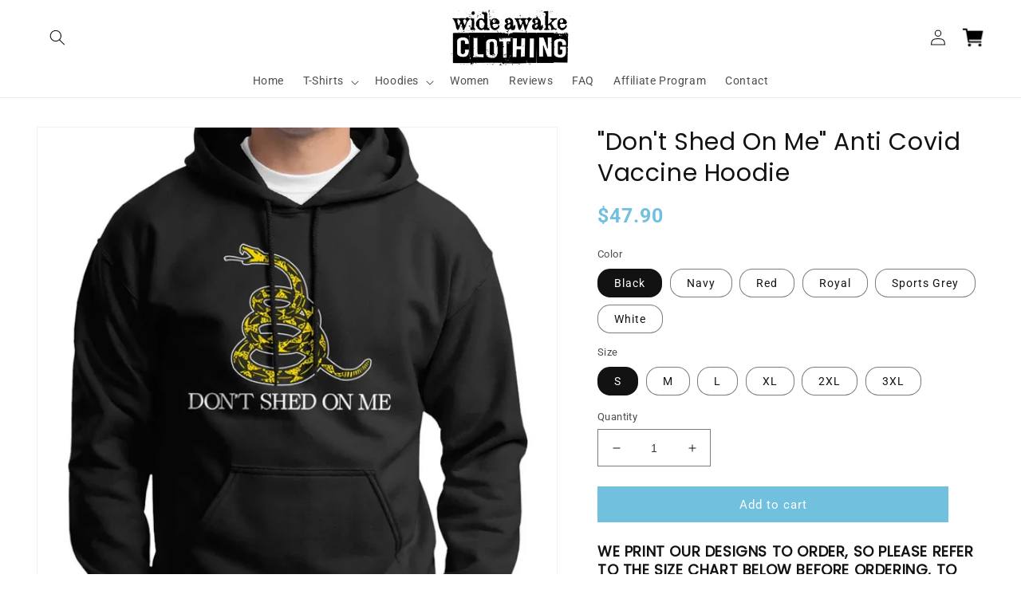

--- FILE ---
content_type: text/html; charset=utf-8
request_url: https://wideawake.clothing/en-us/products/dont-shed-on-me-anti-covid-vaccine-hoodie
body_size: 46170
content:
<!doctype html>
<html class="no-js" lang="en">
  <head>
 
    <meta charset="utf-8">
    <meta http-equiv="X-UA-Compatible" content="IE=edge">
    <meta name="viewport" content="width=device-width,initial-scale=1">
    <meta name="theme-color" content="">
    <link rel="canonical" href="https://wideawake.clothing/en-us/products/dont-shed-on-me-anti-covid-vaccine-hoodie">
    <link rel="preconnect" href="https://cdn.shopify.com" crossorigin><link rel="icon" type="image/png" href="//wideawake.clothing/cdn/shop/files/Favicon_506ee1c9-eb0d-4ef0-a18a-2a25aad33951.jpg?crop=center&height=32&v=1667513687&width=32"><link rel="preconnect" href="https://fonts.shopifycdn.com" crossorigin><title>
      &quot;Don&#39;t Shed On Me&quot; Anti Covid Vaccine Hoodie
 &ndash; Wide Awake Clothing</title>

    
      <meta name="description" content="We print our designs to order, so please refer to the size chart below before ordering, to ensure that you order the correct size. All our designs are applied to premium quality Gildan t-shirts and hoodies, using our top of the line, direct to garment digital printers. All t-shirt colours are 100% cotton, except for &#39;s">
    

    

<meta property="og:site_name" content="Wide Awake Clothing">
<meta property="og:url" content="https://wideawake.clothing/en-us/products/dont-shed-on-me-anti-covid-vaccine-hoodie">
<meta property="og:title" content="&quot;Don&#39;t Shed On Me&quot; Anti Covid Vaccine Hoodie">
<meta property="og:type" content="product">
<meta property="og:description" content="We print our designs to order, so please refer to the size chart below before ordering, to ensure that you order the correct size. All our designs are applied to premium quality Gildan t-shirts and hoodies, using our top of the line, direct to garment digital printers. All t-shirt colours are 100% cotton, except for &#39;s"><meta property="og:image" content="http://wideawake.clothing/cdn/shop/products/Don_tShedOnMe-BlackHoodie.jpg?v=1669725951">
  <meta property="og:image:secure_url" content="https://wideawake.clothing/cdn/shop/products/Don_tShedOnMe-BlackHoodie.jpg?v=1669725951">
  <meta property="og:image:width" content="966">
  <meta property="og:image:height" content="966"><meta property="og:price:amount" content="47.90">
  <meta property="og:price:currency" content="USD"><meta name="twitter:site" content="@wideawake_media"><meta name="twitter:card" content="summary_large_image">
<meta name="twitter:title" content="&quot;Don&#39;t Shed On Me&quot; Anti Covid Vaccine Hoodie">
<meta name="twitter:description" content="We print our designs to order, so please refer to the size chart below before ordering, to ensure that you order the correct size. All our designs are applied to premium quality Gildan t-shirts and hoodies, using our top of the line, direct to garment digital printers. All t-shirt colours are 100% cotton, except for &#39;s">


    <script src="//wideawake.clothing/cdn/shop/t/18/assets/global.js?v=149496944046504657681667475543" defer="defer"></script>
    <script>window.performance && window.performance.mark && window.performance.mark('shopify.content_for_header.start');</script><meta id="shopify-digital-wallet" name="shopify-digital-wallet" content="/58710032561/digital_wallets/dialog">
<meta name="shopify-checkout-api-token" content="aa399205a611362203d18ccb0f7d957c">
<link rel="alternate" hreflang="x-default" href="https://wideawake.clothing/products/dont-shed-on-me-anti-covid-vaccine-hoodie">
<link rel="alternate" hreflang="en" href="https://wideawake.clothing/products/dont-shed-on-me-anti-covid-vaccine-hoodie">
<link rel="alternate" hreflang="en-AU" href="https://wideawake.clothing/en-au/products/dont-shed-on-me-anti-covid-vaccine-hoodie">
<link rel="alternate" hreflang="en-CA" href="https://wideawake.clothing/en-ca/products/dont-shed-on-me-anti-covid-vaccine-hoodie">
<link rel="alternate" hreflang="en-NZ" href="https://wideawake.clothing/en-nz/products/dont-shed-on-me-anti-covid-vaccine-hoodie">
<link rel="alternate" hreflang="en-US" href="https://wideawake.clothing/en-us/products/dont-shed-on-me-anti-covid-vaccine-hoodie">
<link rel="alternate" hreflang="en-IE" href="https://wideawake.clothing/en-ie/products/dont-shed-on-me-anti-covid-vaccine-hoodie">
<link rel="alternate" hreflang="en-DE" href="https://wideawake.clothing/en-de/products/dont-shed-on-me-anti-covid-vaccine-hoodie">
<link rel="alternate" hreflang="de-DE" href="https://wideawake.clothing/de-de/products/dont-shed-on-me-anti-covid-vaccine-hoodie">
<link rel="alternate" hreflang="en-FR" href="https://wideawake.clothing/en-fr/products/dont-shed-on-me-anti-covid-vaccine-hoodie">
<link rel="alternate" hreflang="fr-FR" href="https://wideawake.clothing/fr-fr/products/dont-shed-on-me-anti-covid-vaccine-hoodie">
<link rel="alternate" hreflang="en-NL" href="https://wideawake.clothing/en-nl/products/dont-shed-on-me-anti-covid-vaccine-hoodie">
<link rel="alternate" hreflang="en-SE" href="https://wideawake.clothing/en-se/products/dont-shed-on-me-anti-covid-vaccine-hoodie">
<link rel="alternate" hreflang="en-NO" href="https://wideawake.clothing/en-no/products/dont-shed-on-me-anti-covid-vaccine-hoodie">
<link rel="alternate" hreflang="en-CH" href="https://wideawake.clothing/en-ch/products/dont-shed-on-me-anti-covid-vaccine-hoodie">
<link rel="alternate" hreflang="en-ZA" href="https://wideawake.clothing/en-za/products/dont-shed-on-me-anti-covid-vaccine-hoodie">
<link rel="alternate" hreflang="en-IT" href="https://wideawake.clothing/en-it/products/dont-shed-on-me-anti-covid-vaccine-hoodie">
<link rel="alternate" hreflang="en-PH" href="https://wideawake.clothing/en-ph/products/dont-shed-on-me-anti-covid-vaccine-hoodie">
<link rel="alternate" hreflang="en-ES" href="https://wideawake.clothing/en-es/products/dont-shed-on-me-anti-covid-vaccine-hoodie">
<link rel="alternate" hreflang="en-DK" href="https://wideawake.clothing/en-dk/products/dont-shed-on-me-anti-covid-vaccine-hoodie">
<link rel="alternate" hreflang="en-JP" href="https://wideawake.clothing/en-jp/products/dont-shed-on-me-anti-covid-vaccine-hoodie">
<link rel="alternate" hreflang="en-HK" href="https://wideawake.clothing/en-hk/products/dont-shed-on-me-anti-covid-vaccine-hoodie">
<link rel="alternate" hreflang="en-PL" href="https://wideawake.clothing/en-pl/products/dont-shed-on-me-anti-covid-vaccine-hoodie">
<link rel="alternate" hreflang="en-TH" href="https://wideawake.clothing/en-th/products/dont-shed-on-me-anti-covid-vaccine-hoodie">
<link rel="alternate" hreflang="en-AE" href="https://wideawake.clothing/en-ae/products/dont-shed-on-me-anti-covid-vaccine-hoodie">
<link rel="alternate" hreflang="en-BE" href="https://wideawake.clothing/en-be/products/dont-shed-on-me-anti-covid-vaccine-hoodie">
<link rel="alternate" hreflang="en-JE" href="https://wideawake.clothing/en-je/products/dont-shed-on-me-anti-covid-vaccine-hoodie">
<link rel="alternate" hreflang="en-SG" href="https://wideawake.clothing/en-sg/products/dont-shed-on-me-anti-covid-vaccine-hoodie">
<link rel="alternate" hreflang="en-FI" href="https://wideawake.clothing/en-fi/products/dont-shed-on-me-anti-covid-vaccine-hoodie">
<link rel="alternate" hreflang="en-AT" href="https://wideawake.clothing/en-at/products/dont-shed-on-me-anti-covid-vaccine-hoodie">
<link rel="alternate" hreflang="en-SA" href="https://wideawake.clothing/en-sa/products/dont-shed-on-me-anti-covid-vaccine-hoodie">
<link rel="alternate" hreflang="en-HR" href="https://wideawake.clothing/en-hr/products/dont-shed-on-me-anti-covid-vaccine-hoodie">
<link rel="alternate" hreflang="en-MY" href="https://wideawake.clothing/en-my/products/dont-shed-on-me-anti-covid-vaccine-hoodie">
<link rel="alternate" hreflang="en-BR" href="https://wideawake.clothing/en-br/products/dont-shed-on-me-anti-covid-vaccine-hoodie">
<link rel="alternate" hreflang="en-MX" href="https://wideawake.clothing/en-mx/products/dont-shed-on-me-anti-covid-vaccine-hoodie">
<link rel="alternate" hreflang="en-KR" href="https://wideawake.clothing/en-kr/products/dont-shed-on-me-anti-covid-vaccine-hoodie">
<link rel="alternate" hreflang="en-CZ" href="https://wideawake.clothing/en-cz/products/dont-shed-on-me-anti-covid-vaccine-hoodie">
<link rel="alternate" hreflang="en-IM" href="https://wideawake.clothing/en-im/products/dont-shed-on-me-anti-covid-vaccine-hoodie">
<link rel="alternate" hreflang="en-IL" href="https://wideawake.clothing/en-il/products/dont-shed-on-me-anti-covid-vaccine-hoodie">
<link rel="alternate" hreflang="en-CN" href="https://wideawake.clothing/en-cn/products/dont-shed-on-me-anti-covid-vaccine-hoodie">
<link rel="alternate" hreflang="en-HU" href="https://wideawake.clothing/en-hu/products/dont-shed-on-me-anti-covid-vaccine-hoodie">
<link rel="alternate" type="application/json+oembed" href="https://wideawake.clothing/en-us/products/dont-shed-on-me-anti-covid-vaccine-hoodie.oembed">
<script async="async" src="/checkouts/internal/preloads.js?locale=en-US"></script>
<link rel="preconnect" href="https://shop.app" crossorigin="anonymous">
<script async="async" src="https://shop.app/checkouts/internal/preloads.js?locale=en-US&shop_id=58710032561" crossorigin="anonymous"></script>
<script id="apple-pay-shop-capabilities" type="application/json">{"shopId":58710032561,"countryCode":"GB","currencyCode":"USD","merchantCapabilities":["supports3DS"],"merchantId":"gid:\/\/shopify\/Shop\/58710032561","merchantName":"Wide Awake Clothing","requiredBillingContactFields":["postalAddress","email"],"requiredShippingContactFields":["postalAddress","email"],"shippingType":"shipping","supportedNetworks":["visa","maestro","masterCard","amex","discover","elo"],"total":{"type":"pending","label":"Wide Awake Clothing","amount":"1.00"},"shopifyPaymentsEnabled":true,"supportsSubscriptions":true}</script>
<script id="shopify-features" type="application/json">{"accessToken":"aa399205a611362203d18ccb0f7d957c","betas":["rich-media-storefront-analytics"],"domain":"wideawake.clothing","predictiveSearch":true,"shopId":58710032561,"locale":"en"}</script>
<script>var Shopify = Shopify || {};
Shopify.shop = "operation-uprise.myshopify.com";
Shopify.locale = "en";
Shopify.currency = {"active":"USD","rate":"1.369095"};
Shopify.country = "US";
Shopify.theme = {"name":"Dawn","id":136195735774,"schema_name":"Dawn","schema_version":"7.0.1","theme_store_id":887,"role":"main"};
Shopify.theme.handle = "null";
Shopify.theme.style = {"id":null,"handle":null};
Shopify.cdnHost = "wideawake.clothing/cdn";
Shopify.routes = Shopify.routes || {};
Shopify.routes.root = "/en-us/";</script>
<script type="module">!function(o){(o.Shopify=o.Shopify||{}).modules=!0}(window);</script>
<script>!function(o){function n(){var o=[];function n(){o.push(Array.prototype.slice.apply(arguments))}return n.q=o,n}var t=o.Shopify=o.Shopify||{};t.loadFeatures=n(),t.autoloadFeatures=n()}(window);</script>
<script>
  window.ShopifyPay = window.ShopifyPay || {};
  window.ShopifyPay.apiHost = "shop.app\/pay";
  window.ShopifyPay.redirectState = null;
</script>
<script id="shop-js-analytics" type="application/json">{"pageType":"product"}</script>
<script defer="defer" async type="module" src="//wideawake.clothing/cdn/shopifycloud/shop-js/modules/v2/client.init-shop-cart-sync_BApSsMSl.en.esm.js"></script>
<script defer="defer" async type="module" src="//wideawake.clothing/cdn/shopifycloud/shop-js/modules/v2/chunk.common_CBoos6YZ.esm.js"></script>
<script type="module">
  await import("//wideawake.clothing/cdn/shopifycloud/shop-js/modules/v2/client.init-shop-cart-sync_BApSsMSl.en.esm.js");
await import("//wideawake.clothing/cdn/shopifycloud/shop-js/modules/v2/chunk.common_CBoos6YZ.esm.js");

  window.Shopify.SignInWithShop?.initShopCartSync?.({"fedCMEnabled":true,"windoidEnabled":true});

</script>
<script>
  window.Shopify = window.Shopify || {};
  if (!window.Shopify.featureAssets) window.Shopify.featureAssets = {};
  window.Shopify.featureAssets['shop-js'] = {"shop-cart-sync":["modules/v2/client.shop-cart-sync_DJczDl9f.en.esm.js","modules/v2/chunk.common_CBoos6YZ.esm.js"],"init-fed-cm":["modules/v2/client.init-fed-cm_BzwGC0Wi.en.esm.js","modules/v2/chunk.common_CBoos6YZ.esm.js"],"init-windoid":["modules/v2/client.init-windoid_BS26ThXS.en.esm.js","modules/v2/chunk.common_CBoos6YZ.esm.js"],"shop-cash-offers":["modules/v2/client.shop-cash-offers_DthCPNIO.en.esm.js","modules/v2/chunk.common_CBoos6YZ.esm.js","modules/v2/chunk.modal_Bu1hFZFC.esm.js"],"shop-button":["modules/v2/client.shop-button_D_JX508o.en.esm.js","modules/v2/chunk.common_CBoos6YZ.esm.js"],"init-shop-email-lookup-coordinator":["modules/v2/client.init-shop-email-lookup-coordinator_DFwWcvrS.en.esm.js","modules/v2/chunk.common_CBoos6YZ.esm.js"],"shop-toast-manager":["modules/v2/client.shop-toast-manager_tEhgP2F9.en.esm.js","modules/v2/chunk.common_CBoos6YZ.esm.js"],"shop-login-button":["modules/v2/client.shop-login-button_DwLgFT0K.en.esm.js","modules/v2/chunk.common_CBoos6YZ.esm.js","modules/v2/chunk.modal_Bu1hFZFC.esm.js"],"avatar":["modules/v2/client.avatar_BTnouDA3.en.esm.js"],"init-shop-cart-sync":["modules/v2/client.init-shop-cart-sync_BApSsMSl.en.esm.js","modules/v2/chunk.common_CBoos6YZ.esm.js"],"pay-button":["modules/v2/client.pay-button_BuNmcIr_.en.esm.js","modules/v2/chunk.common_CBoos6YZ.esm.js"],"init-shop-for-new-customer-accounts":["modules/v2/client.init-shop-for-new-customer-accounts_DrjXSI53.en.esm.js","modules/v2/client.shop-login-button_DwLgFT0K.en.esm.js","modules/v2/chunk.common_CBoos6YZ.esm.js","modules/v2/chunk.modal_Bu1hFZFC.esm.js"],"init-customer-accounts-sign-up":["modules/v2/client.init-customer-accounts-sign-up_TlVCiykN.en.esm.js","modules/v2/client.shop-login-button_DwLgFT0K.en.esm.js","modules/v2/chunk.common_CBoos6YZ.esm.js","modules/v2/chunk.modal_Bu1hFZFC.esm.js"],"shop-follow-button":["modules/v2/client.shop-follow-button_C5D3XtBb.en.esm.js","modules/v2/chunk.common_CBoos6YZ.esm.js","modules/v2/chunk.modal_Bu1hFZFC.esm.js"],"checkout-modal":["modules/v2/client.checkout-modal_8TC_1FUY.en.esm.js","modules/v2/chunk.common_CBoos6YZ.esm.js","modules/v2/chunk.modal_Bu1hFZFC.esm.js"],"init-customer-accounts":["modules/v2/client.init-customer-accounts_C0Oh2ljF.en.esm.js","modules/v2/client.shop-login-button_DwLgFT0K.en.esm.js","modules/v2/chunk.common_CBoos6YZ.esm.js","modules/v2/chunk.modal_Bu1hFZFC.esm.js"],"lead-capture":["modules/v2/client.lead-capture_Cq0gfm7I.en.esm.js","modules/v2/chunk.common_CBoos6YZ.esm.js","modules/v2/chunk.modal_Bu1hFZFC.esm.js"],"shop-login":["modules/v2/client.shop-login_BmtnoEUo.en.esm.js","modules/v2/chunk.common_CBoos6YZ.esm.js","modules/v2/chunk.modal_Bu1hFZFC.esm.js"],"payment-terms":["modules/v2/client.payment-terms_BHOWV7U_.en.esm.js","modules/v2/chunk.common_CBoos6YZ.esm.js","modules/v2/chunk.modal_Bu1hFZFC.esm.js"]};
</script>
<script>(function() {
  var isLoaded = false;
  function asyncLoad() {
    if (isLoaded) return;
    isLoaded = true;
    var urls = ["https:\/\/loox.io\/widget\/4JWYVWZKR9\/loox.1627394584896.js?shop=operation-uprise.myshopify.com","\/\/cdn.shopify.com\/proxy\/6c19253d8ffff1d1296804989e46fbdf551d6ce14ccb74843f9e7baa1a4e906f\/cdn.shopify.com\/s\/files\/1\/0587\/1003\/2561\/t\/18\/assets\/nerdy_form_init.js?v=1667557185\u0026shop=operation-uprise.myshopify.com\u0026sp-cache-control=cHVibGljLCBtYXgtYWdlPTkwMA","https:\/\/ecommerce-editor-connector.live.gelato.tech\/ecommerce-editor\/v1\/shopify.esm.js?c=bd088968-2aae-4dab-a699-bb57577d58cc\u0026s=662bd0d7-0dab-48d4-ba73-1ae807168d60\u0026shop=operation-uprise.myshopify.com","https:\/\/size-guides.esc-apps-cdn.com\/1739200236-app.operation-uprise.myshopify.com.js?shop=operation-uprise.myshopify.com"];
    for (var i = 0; i < urls.length; i++) {
      var s = document.createElement('script');
      s.type = 'text/javascript';
      s.async = true;
      s.src = urls[i];
      var x = document.getElementsByTagName('script')[0];
      x.parentNode.insertBefore(s, x);
    }
  };
  if(window.attachEvent) {
    window.attachEvent('onload', asyncLoad);
  } else {
    window.addEventListener('load', asyncLoad, false);
  }
})();</script>
<script id="__st">var __st={"a":58710032561,"offset":0,"reqid":"1c3bed07-a77a-4f15-b5df-642428c3357e-1768876727","pageurl":"wideawake.clothing\/en-us\/products\/dont-shed-on-me-anti-covid-vaccine-hoodie","u":"72cf43f87dce","p":"product","rtyp":"product","rid":6937767772337};</script>
<script>window.ShopifyPaypalV4VisibilityTracking = true;</script>
<script id="captcha-bootstrap">!function(){'use strict';const t='contact',e='account',n='new_comment',o=[[t,t],['blogs',n],['comments',n],[t,'customer']],c=[[e,'customer_login'],[e,'guest_login'],[e,'recover_customer_password'],[e,'create_customer']],r=t=>t.map((([t,e])=>`form[action*='/${t}']:not([data-nocaptcha='true']) input[name='form_type'][value='${e}']`)).join(','),a=t=>()=>t?[...document.querySelectorAll(t)].map((t=>t.form)):[];function s(){const t=[...o],e=r(t);return a(e)}const i='password',u='form_key',d=['recaptcha-v3-token','g-recaptcha-response','h-captcha-response',i],f=()=>{try{return window.sessionStorage}catch{return}},m='__shopify_v',_=t=>t.elements[u];function p(t,e,n=!1){try{const o=window.sessionStorage,c=JSON.parse(o.getItem(e)),{data:r}=function(t){const{data:e,action:n}=t;return t[m]||n?{data:e,action:n}:{data:t,action:n}}(c);for(const[e,n]of Object.entries(r))t.elements[e]&&(t.elements[e].value=n);n&&o.removeItem(e)}catch(o){console.error('form repopulation failed',{error:o})}}const l='form_type',E='cptcha';function T(t){t.dataset[E]=!0}const w=window,h=w.document,L='Shopify',v='ce_forms',y='captcha';let A=!1;((t,e)=>{const n=(g='f06e6c50-85a8-45c8-87d0-21a2b65856fe',I='https://cdn.shopify.com/shopifycloud/storefront-forms-hcaptcha/ce_storefront_forms_captcha_hcaptcha.v1.5.2.iife.js',D={infoText:'Protected by hCaptcha',privacyText:'Privacy',termsText:'Terms'},(t,e,n)=>{const o=w[L][v],c=o.bindForm;if(c)return c(t,g,e,D).then(n);var r;o.q.push([[t,g,e,D],n]),r=I,A||(h.body.append(Object.assign(h.createElement('script'),{id:'captcha-provider',async:!0,src:r})),A=!0)});var g,I,D;w[L]=w[L]||{},w[L][v]=w[L][v]||{},w[L][v].q=[],w[L][y]=w[L][y]||{},w[L][y].protect=function(t,e){n(t,void 0,e),T(t)},Object.freeze(w[L][y]),function(t,e,n,w,h,L){const[v,y,A,g]=function(t,e,n){const i=e?o:[],u=t?c:[],d=[...i,...u],f=r(d),m=r(i),_=r(d.filter((([t,e])=>n.includes(e))));return[a(f),a(m),a(_),s()]}(w,h,L),I=t=>{const e=t.target;return e instanceof HTMLFormElement?e:e&&e.form},D=t=>v().includes(t);t.addEventListener('submit',(t=>{const e=I(t);if(!e)return;const n=D(e)&&!e.dataset.hcaptchaBound&&!e.dataset.recaptchaBound,o=_(e),c=g().includes(e)&&(!o||!o.value);(n||c)&&t.preventDefault(),c&&!n&&(function(t){try{if(!f())return;!function(t){const e=f();if(!e)return;const n=_(t);if(!n)return;const o=n.value;o&&e.removeItem(o)}(t);const e=Array.from(Array(32),(()=>Math.random().toString(36)[2])).join('');!function(t,e){_(t)||t.append(Object.assign(document.createElement('input'),{type:'hidden',name:u})),t.elements[u].value=e}(t,e),function(t,e){const n=f();if(!n)return;const o=[...t.querySelectorAll(`input[type='${i}']`)].map((({name:t})=>t)),c=[...d,...o],r={};for(const[a,s]of new FormData(t).entries())c.includes(a)||(r[a]=s);n.setItem(e,JSON.stringify({[m]:1,action:t.action,data:r}))}(t,e)}catch(e){console.error('failed to persist form',e)}}(e),e.submit())}));const S=(t,e)=>{t&&!t.dataset[E]&&(n(t,e.some((e=>e===t))),T(t))};for(const o of['focusin','change'])t.addEventListener(o,(t=>{const e=I(t);D(e)&&S(e,y())}));const B=e.get('form_key'),M=e.get(l),P=B&&M;t.addEventListener('DOMContentLoaded',(()=>{const t=y();if(P)for(const e of t)e.elements[l].value===M&&p(e,B);[...new Set([...A(),...v().filter((t=>'true'===t.dataset.shopifyCaptcha))])].forEach((e=>S(e,t)))}))}(h,new URLSearchParams(w.location.search),n,t,e,['guest_login'])})(!0,!0)}();</script>
<script integrity="sha256-4kQ18oKyAcykRKYeNunJcIwy7WH5gtpwJnB7kiuLZ1E=" data-source-attribution="shopify.loadfeatures" defer="defer" src="//wideawake.clothing/cdn/shopifycloud/storefront/assets/storefront/load_feature-a0a9edcb.js" crossorigin="anonymous"></script>
<script crossorigin="anonymous" defer="defer" src="//wideawake.clothing/cdn/shopifycloud/storefront/assets/shopify_pay/storefront-65b4c6d7.js?v=20250812"></script>
<script data-source-attribution="shopify.dynamic_checkout.dynamic.init">var Shopify=Shopify||{};Shopify.PaymentButton=Shopify.PaymentButton||{isStorefrontPortableWallets:!0,init:function(){window.Shopify.PaymentButton.init=function(){};var t=document.createElement("script");t.src="https://wideawake.clothing/cdn/shopifycloud/portable-wallets/latest/portable-wallets.en.js",t.type="module",document.head.appendChild(t)}};
</script>
<script data-source-attribution="shopify.dynamic_checkout.buyer_consent">
  function portableWalletsHideBuyerConsent(e){var t=document.getElementById("shopify-buyer-consent"),n=document.getElementById("shopify-subscription-policy-button");t&&n&&(t.classList.add("hidden"),t.setAttribute("aria-hidden","true"),n.removeEventListener("click",e))}function portableWalletsShowBuyerConsent(e){var t=document.getElementById("shopify-buyer-consent"),n=document.getElementById("shopify-subscription-policy-button");t&&n&&(t.classList.remove("hidden"),t.removeAttribute("aria-hidden"),n.addEventListener("click",e))}window.Shopify?.PaymentButton&&(window.Shopify.PaymentButton.hideBuyerConsent=portableWalletsHideBuyerConsent,window.Shopify.PaymentButton.showBuyerConsent=portableWalletsShowBuyerConsent);
</script>
<script data-source-attribution="shopify.dynamic_checkout.cart.bootstrap">document.addEventListener("DOMContentLoaded",(function(){function t(){return document.querySelector("shopify-accelerated-checkout-cart, shopify-accelerated-checkout")}if(t())Shopify.PaymentButton.init();else{new MutationObserver((function(e,n){t()&&(Shopify.PaymentButton.init(),n.disconnect())})).observe(document.body,{childList:!0,subtree:!0})}}));
</script>
<link id="shopify-accelerated-checkout-styles" rel="stylesheet" media="screen" href="https://wideawake.clothing/cdn/shopifycloud/portable-wallets/latest/accelerated-checkout-backwards-compat.css" crossorigin="anonymous">
<style id="shopify-accelerated-checkout-cart">
        #shopify-buyer-consent {
  margin-top: 1em;
  display: inline-block;
  width: 100%;
}

#shopify-buyer-consent.hidden {
  display: none;
}

#shopify-subscription-policy-button {
  background: none;
  border: none;
  padding: 0;
  text-decoration: underline;
  font-size: inherit;
  cursor: pointer;
}

#shopify-subscription-policy-button::before {
  box-shadow: none;
}

      </style>
<script id="sections-script" data-sections="header,footer" defer="defer" src="//wideawake.clothing/cdn/shop/t/18/compiled_assets/scripts.js?v=10147"></script>
<script>window.performance && window.performance.mark && window.performance.mark('shopify.content_for_header.end');</script>


    <style data-shopify>
      @font-face {
  font-family: Roboto;
  font-weight: 400;
  font-style: normal;
  font-display: swap;
  src: url("//wideawake.clothing/cdn/fonts/roboto/roboto_n4.2019d890f07b1852f56ce63ba45b2db45d852cba.woff2") format("woff2"),
       url("//wideawake.clothing/cdn/fonts/roboto/roboto_n4.238690e0007583582327135619c5f7971652fa9d.woff") format("woff");
}

      @font-face {
  font-family: Roboto;
  font-weight: 700;
  font-style: normal;
  font-display: swap;
  src: url("//wideawake.clothing/cdn/fonts/roboto/roboto_n7.f38007a10afbbde8976c4056bfe890710d51dec2.woff2") format("woff2"),
       url("//wideawake.clothing/cdn/fonts/roboto/roboto_n7.94bfdd3e80c7be00e128703d245c207769d763f9.woff") format("woff");
}

      @font-face {
  font-family: Roboto;
  font-weight: 400;
  font-style: italic;
  font-display: swap;
  src: url("//wideawake.clothing/cdn/fonts/roboto/roboto_i4.57ce898ccda22ee84f49e6b57ae302250655e2d4.woff2") format("woff2"),
       url("//wideawake.clothing/cdn/fonts/roboto/roboto_i4.b21f3bd061cbcb83b824ae8c7671a82587b264bf.woff") format("woff");
}

      @font-face {
  font-family: Roboto;
  font-weight: 700;
  font-style: italic;
  font-display: swap;
  src: url("//wideawake.clothing/cdn/fonts/roboto/roboto_i7.7ccaf9410746f2c53340607c42c43f90a9005937.woff2") format("woff2"),
       url("//wideawake.clothing/cdn/fonts/roboto/roboto_i7.49ec21cdd7148292bffea74c62c0df6e93551516.woff") format("woff");
}

      @font-face {
  font-family: Poppins;
  font-weight: 400;
  font-style: normal;
  font-display: swap;
  src: url("//wideawake.clothing/cdn/fonts/poppins/poppins_n4.0ba78fa5af9b0e1a374041b3ceaadf0a43b41362.woff2") format("woff2"),
       url("//wideawake.clothing/cdn/fonts/poppins/poppins_n4.214741a72ff2596839fc9760ee7a770386cf16ca.woff") format("woff");
}


      :root {
        --font-body-family: Roboto, sans-serif;
        --font-body-style: normal;
        --font-body-weight: 400;
        --font-body-weight-bold: 700;

        --font-heading-family: Poppins, sans-serif;
        --font-heading-style: normal;
        --font-heading-weight: 400;

        --font-body-scale: 1.0;
        --font-heading-scale: 1.0;

        --color-base-text: 18, 18, 18;
        --color-shadow: 18, 18, 18;
        --color-base-background-1: 255, 255, 255;
        --color-base-background-2: 243, 243, 243;
        --color-base-solid-button-labels: 255, 255, 255;
        --color-base-outline-button-labels: 18, 18, 18;
        --color-base-accent-1: 18, 18, 18;
        --color-base-accent-2: 51, 79, 180;
        --payment-terms-background-color: #ffffff;

        --gradient-base-background-1: #ffffff;
        --gradient-base-background-2: #f3f3f3;
        --gradient-base-accent-1: #121212;
        --gradient-base-accent-2: #334fb4;

        --media-padding: px;
        --media-border-opacity: 0.05;
        --media-border-width: 1px;
        --media-radius: 0px;
        --media-shadow-opacity: 0.0;
        --media-shadow-horizontal-offset: 0px;
        --media-shadow-vertical-offset: 4px;
        --media-shadow-blur-radius: 5px;
        --media-shadow-visible: 0;

        --page-width: 160rem;
        --page-width-margin: 0rem;

        --product-card-image-padding: 0.0rem;
        --product-card-corner-radius: 0.0rem;
        --product-card-text-alignment: center;
        --product-card-border-width: 0.0rem;
        --product-card-border-opacity: 0.1;
        --product-card-shadow-opacity: 0.0;
        --product-card-shadow-visible: 0;
        --product-card-shadow-horizontal-offset: 0.0rem;
        --product-card-shadow-vertical-offset: 0.4rem;
        --product-card-shadow-blur-radius: 0.5rem;

        --collection-card-image-padding: 0.0rem;
        --collection-card-corner-radius: 0.0rem;
        --collection-card-text-alignment: center;
        --collection-card-border-width: 0.0rem;
        --collection-card-border-opacity: 0.1;
        --collection-card-shadow-opacity: 0.0;
        --collection-card-shadow-visible: 0;
        --collection-card-shadow-horizontal-offset: 0.0rem;
        --collection-card-shadow-vertical-offset: 0.4rem;
        --collection-card-shadow-blur-radius: 0.5rem;

        --blog-card-image-padding: 0.0rem;
        --blog-card-corner-radius: 0.0rem;
        --blog-card-text-alignment: left;
        --blog-card-border-width: 0.0rem;
        --blog-card-border-opacity: 0.1;
        --blog-card-shadow-opacity: 0.0;
        --blog-card-shadow-visible: 0;
        --blog-card-shadow-horizontal-offset: 0.0rem;
        --blog-card-shadow-vertical-offset: 0.4rem;
        --blog-card-shadow-blur-radius: 0.5rem;

        --badge-corner-radius: 4.0rem;

        --popup-border-width: 1px;
        --popup-border-opacity: 0.1;
        --popup-corner-radius: 0px;
        --popup-shadow-opacity: 0.0;
        --popup-shadow-horizontal-offset: 0px;
        --popup-shadow-vertical-offset: 4px;
        --popup-shadow-blur-radius: 5px;

        --drawer-border-width: 1px;
        --drawer-border-opacity: 0.1;
        --drawer-shadow-opacity: 0.0;
        --drawer-shadow-horizontal-offset: 0px;
        --drawer-shadow-vertical-offset: 4px;
        --drawer-shadow-blur-radius: 5px;

        --spacing-sections-desktop: 0px;
        --spacing-sections-mobile: 0px;

        --grid-desktop-vertical-spacing: 8px;
        --grid-desktop-horizontal-spacing: 8px;
        --grid-mobile-vertical-spacing: 4px;
        --grid-mobile-horizontal-spacing: 4px;

        --text-boxes-border-opacity: 0.1;
        --text-boxes-border-width: 0px;
        --text-boxes-radius: 0px;
        --text-boxes-shadow-opacity: 0.0;
        --text-boxes-shadow-visible: 0;
        --text-boxes-shadow-horizontal-offset: 0px;
        --text-boxes-shadow-vertical-offset: 4px;
        --text-boxes-shadow-blur-radius: 5px;

        --buttons-radius: 0px;
        --buttons-radius-outset: 0px;
        --buttons-border-width: 0px;
        --buttons-border-opacity: 1.0;
        --buttons-shadow-opacity: 0.0;
        --buttons-shadow-visible: 0;
        --buttons-shadow-horizontal-offset: 0px;
        --buttons-shadow-vertical-offset: 4px;
        --buttons-shadow-blur-radius: 5px;
        --buttons-border-offset: 0px;

        --inputs-radius: 0px;
        --inputs-border-width: 1px;
        --inputs-border-opacity: 0.55;
        --inputs-shadow-opacity: 0.0;
        --inputs-shadow-horizontal-offset: 0px;
        --inputs-margin-offset: 0px;
        --inputs-shadow-vertical-offset: 4px;
        --inputs-shadow-blur-radius: 5px;
        --inputs-radius-outset: 0px;

        --variant-pills-radius: 16px;
        --variant-pills-border-width: 1px;
        --variant-pills-border-opacity: 0.55;
        --variant-pills-shadow-opacity: 0.0;
        --variant-pills-shadow-horizontal-offset: 0px;
        --variant-pills-shadow-vertical-offset: 4px;
        --variant-pills-shadow-blur-radius: 5px;
      }

      *,
      *::before,
      *::after {
        box-sizing: inherit;
      }

      html {
        box-sizing: border-box;
        font-size: calc(var(--font-body-scale) * 62.5%);
        height: 100%;
      }

      body {
        display: grid;
        grid-template-rows: auto auto 1fr auto;
        grid-template-columns: 100%;
        min-height: 100%;
        margin: 0;
        font-size: 1.5rem;
        letter-spacing: 0.06rem;
        line-height: calc(1 + 0.5 / var(--font-body-scale));
        font-family: var(--font-body-family);
        font-style: var(--font-body-style);
        font-weight: var(--font-body-weight);
      }

      @media screen and (min-width: 750px) {
        body {
          font-size: 1.6rem;
        }
      }
    </style>

    <link href="//wideawake.clothing/cdn/shop/t/18/assets/base.css?v=133221994083596920061702205852" rel="stylesheet" type="text/css" media="all" />
<link rel="preload" as="font" href="//wideawake.clothing/cdn/fonts/roboto/roboto_n4.2019d890f07b1852f56ce63ba45b2db45d852cba.woff2" type="font/woff2" crossorigin><link rel="preload" as="font" href="//wideawake.clothing/cdn/fonts/poppins/poppins_n4.0ba78fa5af9b0e1a374041b3ceaadf0a43b41362.woff2" type="font/woff2" crossorigin><link rel="stylesheet" href="//wideawake.clothing/cdn/shop/t/18/assets/component-predictive-search.css?v=83512081251802922551667475543" media="print" onload="this.media='all'"><script>document.documentElement.className = document.documentElement.className.replace('no-js', 'js');
    if (Shopify.designMode) {
      document.documentElement.classList.add('shopify-design-mode');
    }
    </script>
  
	<script>var loox_global_hash = '1768378639299';</script><script>var loox_pop_active = true;var loox_pop_display = {"home_page":true,"product_page":true,"cart_page":true,"other_pages":false};</script><style>.loox-reviews-default { max-width: 1200px; margin: 0 auto; }.loox-rating .loox-icon { color:#efc20e; }
:root { --lxs-rating-icon-color: #efc20e; }</style>

<script src="https://cdn.shopify.com/s/files/1/0587/1003/2561/t/18/assets/nerdy_form_widget.js?v=1667557183" defer="defer"></script>

<meta name="google-site-verification" content="VXMq_UK46vz67pbpgF2Xf6Dhk0-3P8DVYzNGFXnGKSM" />
  <!-- Google tag (gtag.js) -->
<script async src="https://www.googletagmanager.com/gtag/js?id=AW-11020688490"></script>
<script>
  window.dataLayer = window.dataLayer || [];
  function gtag(){dataLayer.push(arguments);}
  gtag('js', new Date());

  gtag('config', 'AW-11020688490');
</script>


<!-- BEGIN app block: shopify://apps/uppromote-affiliate/blocks/core-script/64c32457-930d-4cb9-9641-e24c0d9cf1f4 --><!-- BEGIN app snippet: core-metafields-setting --><!--suppress ES6ConvertVarToLetConst -->
<script type="application/json" id="core-uppromote-settings">{"app_env":{"env":"production"}}</script>
<script type="application/json" id="core-uppromote-cart">{"note":null,"attributes":{},"original_total_price":0,"total_price":0,"total_discount":0,"total_weight":0.0,"item_count":0,"items":[],"requires_shipping":false,"currency":"USD","items_subtotal_price":0,"cart_level_discount_applications":[],"checkout_charge_amount":0}</script>
<script id="core-uppromote-quick-store-tracking-vars">
    function getDocumentContext(){const{href:a,hash:b,host:c,hostname:d,origin:e,pathname:f,port:g,protocol:h,search:i}=window.location,j=document.referrer,k=document.characterSet,l=document.title;return{location:{href:a,hash:b,host:c,hostname:d,origin:e,pathname:f,port:g,protocol:h,search:i},referrer:j||document.location.href,characterSet:k,title:l}}function getNavigatorContext(){const{language:a,cookieEnabled:b,languages:c,userAgent:d}=navigator;return{language:a,cookieEnabled:b,languages:c,userAgent:d}}function getWindowContext(){const{innerHeight:a,innerWidth:b,outerHeight:c,outerWidth:d,origin:e,screen:{height:j,width:k},screenX:f,screenY:g,scrollX:h,scrollY:i}=window;return{innerHeight:a,innerWidth:b,outerHeight:c,outerWidth:d,origin:e,screen:{screenHeight:j,screenWidth:k},screenX:f,screenY:g,scrollX:h,scrollY:i,location:getDocumentContext().location}}function getContext(){return{document:getDocumentContext(),navigator:getNavigatorContext(),window:getWindowContext()}}
    if (window.location.href.includes('?sca_ref=')) {
        localStorage.setItem('__up_lastViewedPageContext', JSON.stringify({
            context: getContext(),
            timestamp: new Date().toISOString(),
        }))
    }
</script>

<script id="core-uppromote-setting-booster">
    var UpPromoteCoreSettings = JSON.parse(document.getElementById('core-uppromote-settings').textContent)
    UpPromoteCoreSettings.currentCart = JSON.parse(document.getElementById('core-uppromote-cart')?.textContent || '{}')
    const idToClean = ['core-uppromote-settings', 'core-uppromote-cart', 'core-uppromote-setting-booster', 'core-uppromote-quick-store-tracking-vars']
    idToClean.forEach(id => {
        document.getElementById(id)?.remove()
    })
</script>
<!-- END app snippet -->


<!-- END app block --><!-- BEGIN app block: shopify://apps/klaviyo-email-marketing-sms/blocks/klaviyo-onsite-embed/2632fe16-c075-4321-a88b-50b567f42507 -->












  <script async src="https://static.klaviyo.com/onsite/js/Wpgwcx/klaviyo.js?company_id=Wpgwcx"></script>
  <script>!function(){if(!window.klaviyo){window._klOnsite=window._klOnsite||[];try{window.klaviyo=new Proxy({},{get:function(n,i){return"push"===i?function(){var n;(n=window._klOnsite).push.apply(n,arguments)}:function(){for(var n=arguments.length,o=new Array(n),w=0;w<n;w++)o[w]=arguments[w];var t="function"==typeof o[o.length-1]?o.pop():void 0,e=new Promise((function(n){window._klOnsite.push([i].concat(o,[function(i){t&&t(i),n(i)}]))}));return e}}})}catch(n){window.klaviyo=window.klaviyo||[],window.klaviyo.push=function(){var n;(n=window._klOnsite).push.apply(n,arguments)}}}}();</script>

  
    <script id="viewed_product">
      if (item == null) {
        var _learnq = _learnq || [];

        var MetafieldReviews = null
        var MetafieldYotpoRating = null
        var MetafieldYotpoCount = null
        var MetafieldLooxRating = null
        var MetafieldLooxCount = null
        var okendoProduct = null
        var okendoProductReviewCount = null
        var okendoProductReviewAverageValue = null
        try {
          // The following fields are used for Customer Hub recently viewed in order to add reviews.
          // This information is not part of __kla_viewed. Instead, it is part of __kla_viewed_reviewed_items
          MetafieldReviews = {};
          MetafieldYotpoRating = null
          MetafieldYotpoCount = null
          MetafieldLooxRating = null
          MetafieldLooxCount = null

          okendoProduct = null
          // If the okendo metafield is not legacy, it will error, which then requires the new json formatted data
          if (okendoProduct && 'error' in okendoProduct) {
            okendoProduct = null
          }
          okendoProductReviewCount = okendoProduct ? okendoProduct.reviewCount : null
          okendoProductReviewAverageValue = okendoProduct ? okendoProduct.reviewAverageValue : null
        } catch (error) {
          console.error('Error in Klaviyo onsite reviews tracking:', error);
        }

        var item = {
          Name: "\"Don't Shed On Me\" Anti Covid Vaccine Hoodie",
          ProductID: 6937767772337,
          Categories: ["Anti Big Pharma Hoodies","Anti New Normal Hoodies","Anti Vaccine Hoodies","Best Sellers","Conspiracy \/ Truther Hoodies","Hoodies","Libertarian Hoodies","Plandemic \/ Scamdemic Hoodies"],
          ImageURL: "https://wideawake.clothing/cdn/shop/products/Don_tShedOnMe-BlackHoodie_grande.jpg?v=1669725951",
          URL: "https://wideawake.clothing/en-us/products/dont-shed-on-me-anti-covid-vaccine-hoodie",
          Brand: "Wide Awake Clothing",
          Price: "$47.90",
          Value: "47.90",
          CompareAtPrice: "$0.00"
        };
        _learnq.push(['track', 'Viewed Product', item]);
        _learnq.push(['trackViewedItem', {
          Title: item.Name,
          ItemId: item.ProductID,
          Categories: item.Categories,
          ImageUrl: item.ImageURL,
          Url: item.URL,
          Metadata: {
            Brand: item.Brand,
            Price: item.Price,
            Value: item.Value,
            CompareAtPrice: item.CompareAtPrice
          },
          metafields:{
            reviews: MetafieldReviews,
            yotpo:{
              rating: MetafieldYotpoRating,
              count: MetafieldYotpoCount,
            },
            loox:{
              rating: MetafieldLooxRating,
              count: MetafieldLooxCount,
            },
            okendo: {
              rating: okendoProductReviewAverageValue,
              count: okendoProductReviewCount,
            }
          }
        }]);
      }
    </script>
  




  <script>
    window.klaviyoReviewsProductDesignMode = false
  </script>







<!-- END app block --><!-- BEGIN app block: shopify://apps/uppromote-affiliate/blocks/message-bar/64c32457-930d-4cb9-9641-e24c0d9cf1f4 -->

<style>
    body {
        transition: padding-top .2s;
    }
    .scaaf-message-bar {
        --primary-text-color: ;
        --secondary-text-color: ;
        --primary-bg-color: ;
        --secondary-bg-color: ;
        --primary-text-size: px;
        --secondary-text-size: px;
        text-align: center;
        display: block;
        width: 100%;
        padding: 10px;
        animation-duration: .5s;
        animation-name: fadeIn;
        position: absolute;
        top: 0;
        left: 0;
        width: 100%;
        z-index: 10;
    }

    .scaaf-message-bar-content {
        margin: 0;
        padding: 0;
    }

    .scaaf-message-bar[data-layout=referring] {
        background-color: var(--primary-bg-color);
        color: var(--primary-text-color);
        font-size: var(--primary-text-size);
    }

    .scaaf-message-bar[data-layout=direct] {
        background-color: var(--secondary-bg-color);
        color: var(--secondary-text-color);
        font-size: var(--secondary-text-size);
    }

</style>

<script type="text/javascript">
    (function() {
        let container, contentContainer
        const settingTag = document.querySelector('script#uppromote-message-bar-setting')

        if (!settingTag || !settingTag.textContent) {
            return
        }

        const setting = JSON.parse(settingTag.textContent)
        if (!setting.referral_enable) {
            return
        }

        const getCookie = (cName) => {
            let name = cName + '='
            let decodedCookie = decodeURIComponent(document.cookie)
            let ca = decodedCookie.split(';')
            for (let i = 0; i < ca.length; i++) {
                let c = ca[i]
                while (c.charAt(0) === ' ') {
                    c = c.substring(1)
                }
                if (c.indexOf(name) === 0) {
                    return c.substring(name.length, c.length)
                }
            }

            return null
        }

        function renderContainer() {
            container = document.createElement('div')
            container.classList.add('scaaf-message-bar')
            contentContainer = document.createElement('p')
            contentContainer.classList.add('scaaf-message-bar-content')
            container.append(contentContainer)
        }

        function calculateLayout() {
            const height = container.scrollHeight

            function onMouseMove() {
                document.body.style.paddingTop = `${height}px`
                document.body.removeEventListener('mousemove', onMouseMove)
                document.body.removeEventListener('touchstart', onMouseMove)
            }

            document.body.addEventListener('mousemove', onMouseMove)
            document.body.addEventListener('touchstart', onMouseMove)
        }

        renderContainer()

        function fillDirectContent() {
            if (!setting.not_referral_enable) {
                return
            }
            container.dataset.layout = 'direct'
            contentContainer.textContent = setting.not_referral_content
            document.body.prepend(container)
            calculateLayout()
        }

        function prepareForReferring() {
            contentContainer.textContent = 'Loading'
            contentContainer.style.visibility = 'hidden'
            document.body.prepend(container)
            calculateLayout()
        }

        function fillReferringContent(aff) {
            container.dataset.layout = 'referring'
            contentContainer.textContent = setting.referral_content
                .replaceAll('{affiliate_name}', aff.name)
                .replaceAll('{company}', aff.company)
                .replaceAll('{affiliate_firstname}', aff.first_name)
                .replaceAll('{personal_detail}', aff.personal_detail)
            contentContainer.style.visibility = 'visible'
        }

        function safeJsonParse (str) {
            if (!str) return null;
            try {
                return JSON.parse(str);
            } catch {
                return null;
            }
        }

        function renderFromCookie(affiliateID) {
            if (!affiliateID) {
                fillDirectContent()
                return
            }

            prepareForReferring()

            let info
            const raw = getCookie('_up_a_info')

            try {
                if (raw) {
                    info = safeJsonParse(raw)
                }
            } catch {
                console.warn('Affiliate info (_up_a_info) is invalid JSON', raw)
                fillDirectContent()
                return
            }

            if (!info) {
                fillDirectContent()
                return
            }

            const aff = {
                company: info.company || '',
                name: (info.first_name || '') + ' ' + (info.last_name || ''),
                first_name: info.first_name || '',
                personal_detail: getCookie('scaaf_pd') || ''
            }

            fillReferringContent(aff)
        }

        function paintMessageBar() {
            if (!document.body) {
                return requestAnimationFrame(paintMessageBar)
            }

            const urlParams = new URLSearchParams(window.location.search)
            const scaRef = urlParams.get("sca_ref")
            const urlAffiliateID = scaRef ? scaRef.split('.')[0] + '' : null
            const cookieAffiliateID = getCookie('up_uppromote_aid')
            const isReferralLink = !!scaRef

            if (!isReferralLink) {
                if (cookieAffiliateID) {
                    renderFromCookie(cookieAffiliateID)
                    return
                }
                fillDirectContent()
                return
            }

            if (cookieAffiliateID === urlAffiliateID) {
                renderFromCookie(cookieAffiliateID)
                return
            }

            const lastClick = Number(getCookie('up_uppromote_lc') || 0)
            const diffMinuteFromNow = (Date.now() - lastClick) / (60 * 1000)
            if (diffMinuteFromNow <= 1) {
                renderFromCookie(cookieAffiliateID)
                return
            }

            let waited = 0
            const MAX_WAIT = 5000
            const INTERVAL = 300

            const timer = setInterval(() => {
                const newCookieID = getCookie('up_uppromote_aid')
                const isStillThatAffiliate = newCookieID === urlAffiliateID
                const isReceived = localStorage.getItem('up_uppromote_received') === '1'
                let isLoadedAffiliateInfoDone = !!safeJsonParse(getCookie('_up_a_info'))

                if (isReceived && isStillThatAffiliate && isLoadedAffiliateInfoDone) {
                    clearInterval(timer)
                    renderFromCookie(newCookieID)
                    return
                }

                waited += INTERVAL
                if (waited >= MAX_WAIT) {
                    clearInterval(timer)
                    fillDirectContent()
                }
            }, INTERVAL)
        }

        requestAnimationFrame(paintMessageBar)
    })()
</script>


<!-- END app block --><!-- BEGIN app block: shopify://apps/cbb-shipping-rates/blocks/app-embed-block/de9da91b-8d51-4359-81df-b8b0288464c7 --><script>
    window.codeblackbelt = window.codeblackbelt || {};
    window.codeblackbelt.shop = window.codeblackbelt.shop || 'operation-uprise.myshopify.com';
    </script><script src="//cdn.codeblackbelt.com/widgets/shipping-rates-calculator-plus/main.min.js?version=2026012002+0000" async></script>
<!-- END app block --><!-- BEGIN app block: shopify://apps/uppromote-affiliate/blocks/customer-referral/64c32457-930d-4cb9-9641-e24c0d9cf1f4 --><link rel="preload" href="https://cdn.shopify.com/extensions/019bc4a6-eb4b-7d07-80ed-0d44dde74f8b/app-105/assets/customer-referral.css" as="style" onload="this.onload=null;this.rel='stylesheet'">
<script>
  document.addEventListener("DOMContentLoaded", function () {
    const params = new URLSearchParams(window.location.search);
    if (params.has('sca_ref') || params.has('sca_crp')) {
      document.body.setAttribute('is-affiliate-link', '');
    }
  });
</script>


<!-- END app block --><script src="https://cdn.shopify.com/extensions/019bc4a6-eb4b-7d07-80ed-0d44dde74f8b/app-105/assets/core.min.js" type="text/javascript" defer="defer"></script>
<script src="https://cdn.shopify.com/extensions/019b97b0-6350-7631-8123-95494b086580/socialwidget-instafeed-78/assets/social-widget.min.js" type="text/javascript" defer="defer"></script>
<script src="https://cdn.shopify.com/extensions/019bc4a6-eb4b-7d07-80ed-0d44dde74f8b/app-105/assets/customer-referral.js" type="text/javascript" defer="defer"></script>
<link href="https://monorail-edge.shopifysvc.com" rel="dns-prefetch">
<script>(function(){if ("sendBeacon" in navigator && "performance" in window) {try {var session_token_from_headers = performance.getEntriesByType('navigation')[0].serverTiming.find(x => x.name == '_s').description;} catch {var session_token_from_headers = undefined;}var session_cookie_matches = document.cookie.match(/_shopify_s=([^;]*)/);var session_token_from_cookie = session_cookie_matches && session_cookie_matches.length === 2 ? session_cookie_matches[1] : "";var session_token = session_token_from_headers || session_token_from_cookie || "";function handle_abandonment_event(e) {var entries = performance.getEntries().filter(function(entry) {return /monorail-edge.shopifysvc.com/.test(entry.name);});if (!window.abandonment_tracked && entries.length === 0) {window.abandonment_tracked = true;var currentMs = Date.now();var navigation_start = performance.timing.navigationStart;var payload = {shop_id: 58710032561,url: window.location.href,navigation_start,duration: currentMs - navigation_start,session_token,page_type: "product"};window.navigator.sendBeacon("https://monorail-edge.shopifysvc.com/v1/produce", JSON.stringify({schema_id: "online_store_buyer_site_abandonment/1.1",payload: payload,metadata: {event_created_at_ms: currentMs,event_sent_at_ms: currentMs}}));}}window.addEventListener('pagehide', handle_abandonment_event);}}());</script>
<script id="web-pixels-manager-setup">(function e(e,d,r,n,o){if(void 0===o&&(o={}),!Boolean(null===(a=null===(i=window.Shopify)||void 0===i?void 0:i.analytics)||void 0===a?void 0:a.replayQueue)){var i,a;window.Shopify=window.Shopify||{};var t=window.Shopify;t.analytics=t.analytics||{};var s=t.analytics;s.replayQueue=[],s.publish=function(e,d,r){return s.replayQueue.push([e,d,r]),!0};try{self.performance.mark("wpm:start")}catch(e){}var l=function(){var e={modern:/Edge?\/(1{2}[4-9]|1[2-9]\d|[2-9]\d{2}|\d{4,})\.\d+(\.\d+|)|Firefox\/(1{2}[4-9]|1[2-9]\d|[2-9]\d{2}|\d{4,})\.\d+(\.\d+|)|Chrom(ium|e)\/(9{2}|\d{3,})\.\d+(\.\d+|)|(Maci|X1{2}).+ Version\/(15\.\d+|(1[6-9]|[2-9]\d|\d{3,})\.\d+)([,.]\d+|)( \(\w+\)|)( Mobile\/\w+|) Safari\/|Chrome.+OPR\/(9{2}|\d{3,})\.\d+\.\d+|(CPU[ +]OS|iPhone[ +]OS|CPU[ +]iPhone|CPU IPhone OS|CPU iPad OS)[ +]+(15[._]\d+|(1[6-9]|[2-9]\d|\d{3,})[._]\d+)([._]\d+|)|Android:?[ /-](13[3-9]|1[4-9]\d|[2-9]\d{2}|\d{4,})(\.\d+|)(\.\d+|)|Android.+Firefox\/(13[5-9]|1[4-9]\d|[2-9]\d{2}|\d{4,})\.\d+(\.\d+|)|Android.+Chrom(ium|e)\/(13[3-9]|1[4-9]\d|[2-9]\d{2}|\d{4,})\.\d+(\.\d+|)|SamsungBrowser\/([2-9]\d|\d{3,})\.\d+/,legacy:/Edge?\/(1[6-9]|[2-9]\d|\d{3,})\.\d+(\.\d+|)|Firefox\/(5[4-9]|[6-9]\d|\d{3,})\.\d+(\.\d+|)|Chrom(ium|e)\/(5[1-9]|[6-9]\d|\d{3,})\.\d+(\.\d+|)([\d.]+$|.*Safari\/(?![\d.]+ Edge\/[\d.]+$))|(Maci|X1{2}).+ Version\/(10\.\d+|(1[1-9]|[2-9]\d|\d{3,})\.\d+)([,.]\d+|)( \(\w+\)|)( Mobile\/\w+|) Safari\/|Chrome.+OPR\/(3[89]|[4-9]\d|\d{3,})\.\d+\.\d+|(CPU[ +]OS|iPhone[ +]OS|CPU[ +]iPhone|CPU IPhone OS|CPU iPad OS)[ +]+(10[._]\d+|(1[1-9]|[2-9]\d|\d{3,})[._]\d+)([._]\d+|)|Android:?[ /-](13[3-9]|1[4-9]\d|[2-9]\d{2}|\d{4,})(\.\d+|)(\.\d+|)|Mobile Safari.+OPR\/([89]\d|\d{3,})\.\d+\.\d+|Android.+Firefox\/(13[5-9]|1[4-9]\d|[2-9]\d{2}|\d{4,})\.\d+(\.\d+|)|Android.+Chrom(ium|e)\/(13[3-9]|1[4-9]\d|[2-9]\d{2}|\d{4,})\.\d+(\.\d+|)|Android.+(UC? ?Browser|UCWEB|U3)[ /]?(15\.([5-9]|\d{2,})|(1[6-9]|[2-9]\d|\d{3,})\.\d+)\.\d+|SamsungBrowser\/(5\.\d+|([6-9]|\d{2,})\.\d+)|Android.+MQ{2}Browser\/(14(\.(9|\d{2,})|)|(1[5-9]|[2-9]\d|\d{3,})(\.\d+|))(\.\d+|)|K[Aa][Ii]OS\/(3\.\d+|([4-9]|\d{2,})\.\d+)(\.\d+|)/},d=e.modern,r=e.legacy,n=navigator.userAgent;return n.match(d)?"modern":n.match(r)?"legacy":"unknown"}(),u="modern"===l?"modern":"legacy",c=(null!=n?n:{modern:"",legacy:""})[u],f=function(e){return[e.baseUrl,"/wpm","/b",e.hashVersion,"modern"===e.buildTarget?"m":"l",".js"].join("")}({baseUrl:d,hashVersion:r,buildTarget:u}),m=function(e){var d=e.version,r=e.bundleTarget,n=e.surface,o=e.pageUrl,i=e.monorailEndpoint;return{emit:function(e){var a=e.status,t=e.errorMsg,s=(new Date).getTime(),l=JSON.stringify({metadata:{event_sent_at_ms:s},events:[{schema_id:"web_pixels_manager_load/3.1",payload:{version:d,bundle_target:r,page_url:o,status:a,surface:n,error_msg:t},metadata:{event_created_at_ms:s}}]});if(!i)return console&&console.warn&&console.warn("[Web Pixels Manager] No Monorail endpoint provided, skipping logging."),!1;try{return self.navigator.sendBeacon.bind(self.navigator)(i,l)}catch(e){}var u=new XMLHttpRequest;try{return u.open("POST",i,!0),u.setRequestHeader("Content-Type","text/plain"),u.send(l),!0}catch(e){return console&&console.warn&&console.warn("[Web Pixels Manager] Got an unhandled error while logging to Monorail."),!1}}}}({version:r,bundleTarget:l,surface:e.surface,pageUrl:self.location.href,monorailEndpoint:e.monorailEndpoint});try{o.browserTarget=l,function(e){var d=e.src,r=e.async,n=void 0===r||r,o=e.onload,i=e.onerror,a=e.sri,t=e.scriptDataAttributes,s=void 0===t?{}:t,l=document.createElement("script"),u=document.querySelector("head"),c=document.querySelector("body");if(l.async=n,l.src=d,a&&(l.integrity=a,l.crossOrigin="anonymous"),s)for(var f in s)if(Object.prototype.hasOwnProperty.call(s,f))try{l.dataset[f]=s[f]}catch(e){}if(o&&l.addEventListener("load",o),i&&l.addEventListener("error",i),u)u.appendChild(l);else{if(!c)throw new Error("Did not find a head or body element to append the script");c.appendChild(l)}}({src:f,async:!0,onload:function(){if(!function(){var e,d;return Boolean(null===(d=null===(e=window.Shopify)||void 0===e?void 0:e.analytics)||void 0===d?void 0:d.initialized)}()){var d=window.webPixelsManager.init(e)||void 0;if(d){var r=window.Shopify.analytics;r.replayQueue.forEach((function(e){var r=e[0],n=e[1],o=e[2];d.publishCustomEvent(r,n,o)})),r.replayQueue=[],r.publish=d.publishCustomEvent,r.visitor=d.visitor,r.initialized=!0}}},onerror:function(){return m.emit({status:"failed",errorMsg:"".concat(f," has failed to load")})},sri:function(e){var d=/^sha384-[A-Za-z0-9+/=]+$/;return"string"==typeof e&&d.test(e)}(c)?c:"",scriptDataAttributes:o}),m.emit({status:"loading"})}catch(e){m.emit({status:"failed",errorMsg:(null==e?void 0:e.message)||"Unknown error"})}}})({shopId: 58710032561,storefrontBaseUrl: "https://wideawake.clothing",extensionsBaseUrl: "https://extensions.shopifycdn.com/cdn/shopifycloud/web-pixels-manager",monorailEndpoint: "https://monorail-edge.shopifysvc.com/unstable/produce_batch",surface: "storefront-renderer",enabledBetaFlags: ["2dca8a86"],webPixelsConfigList: [{"id":"2882371961","configuration":"{\"accountID\":\"Wpgwcx\",\"webPixelConfig\":\"eyJlbmFibGVBZGRlZFRvQ2FydEV2ZW50cyI6IHRydWV9\"}","eventPayloadVersion":"v1","runtimeContext":"STRICT","scriptVersion":"524f6c1ee37bacdca7657a665bdca589","type":"APP","apiClientId":123074,"privacyPurposes":["ANALYTICS","MARKETING"],"dataSharingAdjustments":{"protectedCustomerApprovalScopes":["read_customer_address","read_customer_email","read_customer_name","read_customer_personal_data","read_customer_phone"]}},{"id":"143360222","configuration":"{\"shopId\":\"46333\",\"env\":\"production\",\"metaData\":\"[]\"}","eventPayloadVersion":"v1","runtimeContext":"STRICT","scriptVersion":"8e11013497942cd9be82d03af35714e6","type":"APP","apiClientId":2773553,"privacyPurposes":[],"dataSharingAdjustments":{"protectedCustomerApprovalScopes":["read_customer_address","read_customer_email","read_customer_name","read_customer_personal_data","read_customer_phone"]}},{"id":"19562718","eventPayloadVersion":"1","runtimeContext":"LAX","scriptVersion":"3","type":"CUSTOM","privacyPurposes":["ANALYTICS","MARKETING","SALE_OF_DATA"],"name":"DataLayer"},{"id":"191037817","eventPayloadVersion":"v1","runtimeContext":"LAX","scriptVersion":"1","type":"CUSTOM","privacyPurposes":["ANALYTICS"],"name":"Google Analytics tag (migrated)"},{"id":"shopify-app-pixel","configuration":"{}","eventPayloadVersion":"v1","runtimeContext":"STRICT","scriptVersion":"0450","apiClientId":"shopify-pixel","type":"APP","privacyPurposes":["ANALYTICS","MARKETING"]},{"id":"shopify-custom-pixel","eventPayloadVersion":"v1","runtimeContext":"LAX","scriptVersion":"0450","apiClientId":"shopify-pixel","type":"CUSTOM","privacyPurposes":["ANALYTICS","MARKETING"]}],isMerchantRequest: false,initData: {"shop":{"name":"Wide Awake Clothing","paymentSettings":{"currencyCode":"GBP"},"myshopifyDomain":"operation-uprise.myshopify.com","countryCode":"GB","storefrontUrl":"https:\/\/wideawake.clothing\/en-us"},"customer":null,"cart":null,"checkout":null,"productVariants":[{"price":{"amount":47.9,"currencyCode":"USD"},"product":{"title":"\"Don't Shed On Me\" Anti Covid Vaccine Hoodie","vendor":"Wide Awake Clothing","id":"6937767772337","untranslatedTitle":"\"Don't Shed On Me\" Anti Covid Vaccine Hoodie","url":"\/en-us\/products\/dont-shed-on-me-anti-covid-vaccine-hoodie","type":"Hoodies"},"id":"40731822260401","image":{"src":"\/\/wideawake.clothing\/cdn\/shop\/products\/Don_tShedOnMe-BlackHoodie.jpg?v=1669725951"},"sku":"6013c6e5-d9ac-402d-9e5c-e528625340b8","title":"Black \/ S","untranslatedTitle":"Black \/ S"},{"price":{"amount":47.9,"currencyCode":"USD"},"product":{"title":"\"Don't Shed On Me\" Anti Covid Vaccine Hoodie","vendor":"Wide Awake Clothing","id":"6937767772337","untranslatedTitle":"\"Don't Shed On Me\" Anti Covid Vaccine Hoodie","url":"\/en-us\/products\/dont-shed-on-me-anti-covid-vaccine-hoodie","type":"Hoodies"},"id":"40731822293169","image":{"src":"\/\/wideawake.clothing\/cdn\/shop\/products\/Don_tShedOnMe-BlackHoodie.jpg?v=1669725951"},"sku":"96a24e4a-1126-4c17-bf3c-1fa950c3b3c1","title":"Black \/ M","untranslatedTitle":"Black \/ M"},{"price":{"amount":47.9,"currencyCode":"USD"},"product":{"title":"\"Don't Shed On Me\" Anti Covid Vaccine Hoodie","vendor":"Wide Awake Clothing","id":"6937767772337","untranslatedTitle":"\"Don't Shed On Me\" Anti Covid Vaccine Hoodie","url":"\/en-us\/products\/dont-shed-on-me-anti-covid-vaccine-hoodie","type":"Hoodies"},"id":"40731822325937","image":{"src":"\/\/wideawake.clothing\/cdn\/shop\/products\/Don_tShedOnMe-BlackHoodie.jpg?v=1669725951"},"sku":"2efb32fb-91e5-4b7a-9ac9-608da9581496","title":"Black \/ L","untranslatedTitle":"Black \/ L"},{"price":{"amount":47.9,"currencyCode":"USD"},"product":{"title":"\"Don't Shed On Me\" Anti Covid Vaccine Hoodie","vendor":"Wide Awake Clothing","id":"6937767772337","untranslatedTitle":"\"Don't Shed On Me\" Anti Covid Vaccine Hoodie","url":"\/en-us\/products\/dont-shed-on-me-anti-covid-vaccine-hoodie","type":"Hoodies"},"id":"40731822358705","image":{"src":"\/\/wideawake.clothing\/cdn\/shop\/products\/Don_tShedOnMe-BlackHoodie.jpg?v=1669725951"},"sku":"09bf2780-3a91-40b2-b77e-7429c8b4422e","title":"Black \/ XL","untranslatedTitle":"Black \/ XL"},{"price":{"amount":47.9,"currencyCode":"USD"},"product":{"title":"\"Don't Shed On Me\" Anti Covid Vaccine Hoodie","vendor":"Wide Awake Clothing","id":"6937767772337","untranslatedTitle":"\"Don't Shed On Me\" Anti Covid Vaccine Hoodie","url":"\/en-us\/products\/dont-shed-on-me-anti-covid-vaccine-hoodie","type":"Hoodies"},"id":"40731822391473","image":{"src":"\/\/wideawake.clothing\/cdn\/shop\/products\/Don_tShedOnMe-BlackHoodie.jpg?v=1669725951"},"sku":"5d1626b7-6fc7-493f-9c1f-118601072024","title":"Black \/ 2XL","untranslatedTitle":"Black \/ 2XL"},{"price":{"amount":47.9,"currencyCode":"USD"},"product":{"title":"\"Don't Shed On Me\" Anti Covid Vaccine Hoodie","vendor":"Wide Awake Clothing","id":"6937767772337","untranslatedTitle":"\"Don't Shed On Me\" Anti Covid Vaccine Hoodie","url":"\/en-us\/products\/dont-shed-on-me-anti-covid-vaccine-hoodie","type":"Hoodies"},"id":"40731822424241","image":{"src":"\/\/wideawake.clothing\/cdn\/shop\/products\/Don_tShedOnMe-BlackHoodie.jpg?v=1669725951"},"sku":"c99c38bf-9297-4b3b-a5ab-27289b891078","title":"Black \/ 3XL","untranslatedTitle":"Black \/ 3XL"},{"price":{"amount":47.9,"currencyCode":"USD"},"product":{"title":"\"Don't Shed On Me\" Anti Covid Vaccine Hoodie","vendor":"Wide Awake Clothing","id":"6937767772337","untranslatedTitle":"\"Don't Shed On Me\" Anti Covid Vaccine Hoodie","url":"\/en-us\/products\/dont-shed-on-me-anti-covid-vaccine-hoodie","type":"Hoodies"},"id":"40731822457009","image":{"src":"\/\/wideawake.clothing\/cdn\/shop\/products\/Don_tShedOnMe-NavyHoodie.jpg?v=1669725954"},"sku":"3f5ee257-937b-4444-a04a-6e40b040c1bf","title":"Navy \/ S","untranslatedTitle":"Navy \/ S"},{"price":{"amount":47.9,"currencyCode":"USD"},"product":{"title":"\"Don't Shed On Me\" Anti Covid Vaccine Hoodie","vendor":"Wide Awake Clothing","id":"6937767772337","untranslatedTitle":"\"Don't Shed On Me\" Anti Covid Vaccine Hoodie","url":"\/en-us\/products\/dont-shed-on-me-anti-covid-vaccine-hoodie","type":"Hoodies"},"id":"40731822489777","image":{"src":"\/\/wideawake.clothing\/cdn\/shop\/products\/Don_tShedOnMe-NavyHoodie.jpg?v=1669725954"},"sku":"d294e950-aeb8-4e22-8992-1f101f05f57f","title":"Navy \/ M","untranslatedTitle":"Navy \/ M"},{"price":{"amount":47.9,"currencyCode":"USD"},"product":{"title":"\"Don't Shed On Me\" Anti Covid Vaccine Hoodie","vendor":"Wide Awake Clothing","id":"6937767772337","untranslatedTitle":"\"Don't Shed On Me\" Anti Covid Vaccine Hoodie","url":"\/en-us\/products\/dont-shed-on-me-anti-covid-vaccine-hoodie","type":"Hoodies"},"id":"40731822522545","image":{"src":"\/\/wideawake.clothing\/cdn\/shop\/products\/Don_tShedOnMe-NavyHoodie.jpg?v=1669725954"},"sku":"6d3c0c68-5de4-4dce-a779-a20ab85c04bd","title":"Navy \/ L","untranslatedTitle":"Navy \/ L"},{"price":{"amount":47.9,"currencyCode":"USD"},"product":{"title":"\"Don't Shed On Me\" Anti Covid Vaccine Hoodie","vendor":"Wide Awake Clothing","id":"6937767772337","untranslatedTitle":"\"Don't Shed On Me\" Anti Covid Vaccine Hoodie","url":"\/en-us\/products\/dont-shed-on-me-anti-covid-vaccine-hoodie","type":"Hoodies"},"id":"40731822555313","image":{"src":"\/\/wideawake.clothing\/cdn\/shop\/products\/Don_tShedOnMe-NavyHoodie.jpg?v=1669725954"},"sku":"22a87752-1656-43ea-878c-07d1745d5bb3","title":"Navy \/ XL","untranslatedTitle":"Navy \/ XL"},{"price":{"amount":47.9,"currencyCode":"USD"},"product":{"title":"\"Don't Shed On Me\" Anti Covid Vaccine Hoodie","vendor":"Wide Awake Clothing","id":"6937767772337","untranslatedTitle":"\"Don't Shed On Me\" Anti Covid Vaccine Hoodie","url":"\/en-us\/products\/dont-shed-on-me-anti-covid-vaccine-hoodie","type":"Hoodies"},"id":"40731822588081","image":{"src":"\/\/wideawake.clothing\/cdn\/shop\/products\/Don_tShedOnMe-NavyHoodie.jpg?v=1669725954"},"sku":"250f9d87-5d44-4482-aa8c-74c89b3ab6ef","title":"Navy \/ 2XL","untranslatedTitle":"Navy \/ 2XL"},{"price":{"amount":47.9,"currencyCode":"USD"},"product":{"title":"\"Don't Shed On Me\" Anti Covid Vaccine Hoodie","vendor":"Wide Awake Clothing","id":"6937767772337","untranslatedTitle":"\"Don't Shed On Me\" Anti Covid Vaccine Hoodie","url":"\/en-us\/products\/dont-shed-on-me-anti-covid-vaccine-hoodie","type":"Hoodies"},"id":"40731822620849","image":{"src":"\/\/wideawake.clothing\/cdn\/shop\/products\/Don_tShedOnMe-NavyHoodie.jpg?v=1669725954"},"sku":"626c688b-2ecf-4872-b008-cd56967e1c30","title":"Navy \/ 3XL","untranslatedTitle":"Navy \/ 3XL"},{"price":{"amount":47.9,"currencyCode":"USD"},"product":{"title":"\"Don't Shed On Me\" Anti Covid Vaccine Hoodie","vendor":"Wide Awake Clothing","id":"6937767772337","untranslatedTitle":"\"Don't Shed On Me\" Anti Covid Vaccine Hoodie","url":"\/en-us\/products\/dont-shed-on-me-anti-covid-vaccine-hoodie","type":"Hoodies"},"id":"40731822653617","image":{"src":"\/\/wideawake.clothing\/cdn\/shop\/products\/Don_tShedOnMe-RedHoodie.jpg?v=1669725958"},"sku":"0d39b369-db0d-4352-991a-594ad004e259","title":"Red \/ S","untranslatedTitle":"Red \/ S"},{"price":{"amount":47.9,"currencyCode":"USD"},"product":{"title":"\"Don't Shed On Me\" Anti Covid Vaccine Hoodie","vendor":"Wide Awake Clothing","id":"6937767772337","untranslatedTitle":"\"Don't Shed On Me\" Anti Covid Vaccine Hoodie","url":"\/en-us\/products\/dont-shed-on-me-anti-covid-vaccine-hoodie","type":"Hoodies"},"id":"40731822686385","image":{"src":"\/\/wideawake.clothing\/cdn\/shop\/products\/Don_tShedOnMe-RedHoodie.jpg?v=1669725958"},"sku":"0c129307-f4ce-4f49-9647-5b281817c3a2","title":"Red \/ M","untranslatedTitle":"Red \/ M"},{"price":{"amount":47.9,"currencyCode":"USD"},"product":{"title":"\"Don't Shed On Me\" Anti Covid Vaccine Hoodie","vendor":"Wide Awake Clothing","id":"6937767772337","untranslatedTitle":"\"Don't Shed On Me\" Anti Covid Vaccine Hoodie","url":"\/en-us\/products\/dont-shed-on-me-anti-covid-vaccine-hoodie","type":"Hoodies"},"id":"40731822719153","image":{"src":"\/\/wideawake.clothing\/cdn\/shop\/products\/Don_tShedOnMe-RedHoodie.jpg?v=1669725958"},"sku":"b41e1a16-0dd5-490a-9c36-b16cb8242fa9","title":"Red \/ L","untranslatedTitle":"Red \/ L"},{"price":{"amount":47.9,"currencyCode":"USD"},"product":{"title":"\"Don't Shed On Me\" Anti Covid Vaccine Hoodie","vendor":"Wide Awake Clothing","id":"6937767772337","untranslatedTitle":"\"Don't Shed On Me\" Anti Covid Vaccine Hoodie","url":"\/en-us\/products\/dont-shed-on-me-anti-covid-vaccine-hoodie","type":"Hoodies"},"id":"40731822751921","image":{"src":"\/\/wideawake.clothing\/cdn\/shop\/products\/Don_tShedOnMe-RedHoodie.jpg?v=1669725958"},"sku":"d61a996f-491b-4471-a4c7-917188d16b34","title":"Red \/ XL","untranslatedTitle":"Red \/ XL"},{"price":{"amount":47.9,"currencyCode":"USD"},"product":{"title":"\"Don't Shed On Me\" Anti Covid Vaccine Hoodie","vendor":"Wide Awake Clothing","id":"6937767772337","untranslatedTitle":"\"Don't Shed On Me\" Anti Covid Vaccine Hoodie","url":"\/en-us\/products\/dont-shed-on-me-anti-covid-vaccine-hoodie","type":"Hoodies"},"id":"40731822784689","image":{"src":"\/\/wideawake.clothing\/cdn\/shop\/products\/Don_tShedOnMe-RedHoodie.jpg?v=1669725958"},"sku":"afcf1fa2-42b6-4c86-9639-d1482b46fe30","title":"Red \/ 2XL","untranslatedTitle":"Red \/ 2XL"},{"price":{"amount":47.9,"currencyCode":"USD"},"product":{"title":"\"Don't Shed On Me\" Anti Covid Vaccine Hoodie","vendor":"Wide Awake Clothing","id":"6937767772337","untranslatedTitle":"\"Don't Shed On Me\" Anti Covid Vaccine Hoodie","url":"\/en-us\/products\/dont-shed-on-me-anti-covid-vaccine-hoodie","type":"Hoodies"},"id":"40731822817457","image":{"src":"\/\/wideawake.clothing\/cdn\/shop\/products\/Don_tShedOnMe-RedHoodie.jpg?v=1669725958"},"sku":"9dae6917-dac3-4de6-842c-3016bb40b643","title":"Red \/ 3XL","untranslatedTitle":"Red \/ 3XL"},{"price":{"amount":47.9,"currencyCode":"USD"},"product":{"title":"\"Don't Shed On Me\" Anti Covid Vaccine Hoodie","vendor":"Wide Awake Clothing","id":"6937767772337","untranslatedTitle":"\"Don't Shed On Me\" Anti Covid Vaccine Hoodie","url":"\/en-us\/products\/dont-shed-on-me-anti-covid-vaccine-hoodie","type":"Hoodies"},"id":"40731822850225","image":{"src":"\/\/wideawake.clothing\/cdn\/shop\/products\/Don_tShedOnMe-RoyalHoodie.jpg?v=1669725961"},"sku":"2ce28b50-1d8b-4ea1-89eb-a5be9e7184a5","title":"Royal \/ S","untranslatedTitle":"Royal \/ S"},{"price":{"amount":47.9,"currencyCode":"USD"},"product":{"title":"\"Don't Shed On Me\" Anti Covid Vaccine Hoodie","vendor":"Wide Awake Clothing","id":"6937767772337","untranslatedTitle":"\"Don't Shed On Me\" Anti Covid Vaccine Hoodie","url":"\/en-us\/products\/dont-shed-on-me-anti-covid-vaccine-hoodie","type":"Hoodies"},"id":"40731822882993","image":{"src":"\/\/wideawake.clothing\/cdn\/shop\/products\/Don_tShedOnMe-RoyalHoodie.jpg?v=1669725961"},"sku":"84d66efd-5693-4860-a60b-1c8ac46dedef","title":"Royal \/ M","untranslatedTitle":"Royal \/ M"},{"price":{"amount":47.9,"currencyCode":"USD"},"product":{"title":"\"Don't Shed On Me\" Anti Covid Vaccine Hoodie","vendor":"Wide Awake Clothing","id":"6937767772337","untranslatedTitle":"\"Don't Shed On Me\" Anti Covid Vaccine Hoodie","url":"\/en-us\/products\/dont-shed-on-me-anti-covid-vaccine-hoodie","type":"Hoodies"},"id":"40731822915761","image":{"src":"\/\/wideawake.clothing\/cdn\/shop\/products\/Don_tShedOnMe-RoyalHoodie.jpg?v=1669725961"},"sku":"e2fd7825-e1b6-4809-a533-22e2176e281b","title":"Royal \/ L","untranslatedTitle":"Royal \/ L"},{"price":{"amount":47.9,"currencyCode":"USD"},"product":{"title":"\"Don't Shed On Me\" Anti Covid Vaccine Hoodie","vendor":"Wide Awake Clothing","id":"6937767772337","untranslatedTitle":"\"Don't Shed On Me\" Anti Covid Vaccine Hoodie","url":"\/en-us\/products\/dont-shed-on-me-anti-covid-vaccine-hoodie","type":"Hoodies"},"id":"40731822948529","image":{"src":"\/\/wideawake.clothing\/cdn\/shop\/products\/Don_tShedOnMe-RoyalHoodie.jpg?v=1669725961"},"sku":"800baddf-046a-48f2-9e79-2d8b57c1c92f","title":"Royal \/ XL","untranslatedTitle":"Royal \/ XL"},{"price":{"amount":47.9,"currencyCode":"USD"},"product":{"title":"\"Don't Shed On Me\" Anti Covid Vaccine Hoodie","vendor":"Wide Awake Clothing","id":"6937767772337","untranslatedTitle":"\"Don't Shed On Me\" Anti Covid Vaccine Hoodie","url":"\/en-us\/products\/dont-shed-on-me-anti-covid-vaccine-hoodie","type":"Hoodies"},"id":"40731822981297","image":{"src":"\/\/wideawake.clothing\/cdn\/shop\/products\/Don_tShedOnMe-RoyalHoodie.jpg?v=1669725961"},"sku":"0f663a27-8842-4582-8c24-c0b9603c229c","title":"Royal \/ 2XL","untranslatedTitle":"Royal \/ 2XL"},{"price":{"amount":47.9,"currencyCode":"USD"},"product":{"title":"\"Don't Shed On Me\" Anti Covid Vaccine Hoodie","vendor":"Wide Awake Clothing","id":"6937767772337","untranslatedTitle":"\"Don't Shed On Me\" Anti Covid Vaccine Hoodie","url":"\/en-us\/products\/dont-shed-on-me-anti-covid-vaccine-hoodie","type":"Hoodies"},"id":"40731823014065","image":{"src":"\/\/wideawake.clothing\/cdn\/shop\/products\/Don_tShedOnMe-RoyalHoodie.jpg?v=1669725961"},"sku":"93997461-266c-495d-b632-c86dcfdb1cf6","title":"Royal \/ 3XL","untranslatedTitle":"Royal \/ 3XL"},{"price":{"amount":47.9,"currencyCode":"USD"},"product":{"title":"\"Don't Shed On Me\" Anti Covid Vaccine Hoodie","vendor":"Wide Awake Clothing","id":"6937767772337","untranslatedTitle":"\"Don't Shed On Me\" Anti Covid Vaccine Hoodie","url":"\/en-us\/products\/dont-shed-on-me-anti-covid-vaccine-hoodie","type":"Hoodies"},"id":"40731823046833","image":{"src":"\/\/wideawake.clothing\/cdn\/shop\/products\/Don_tShedOnMe-SportGreyHoodie.jpg?v=1669725964"},"sku":"2a80b492-d2de-45fa-9c1d-cff6472c2707","title":"Sports Grey \/ S","untranslatedTitle":"Sports Grey \/ S"},{"price":{"amount":47.9,"currencyCode":"USD"},"product":{"title":"\"Don't Shed On Me\" Anti Covid Vaccine Hoodie","vendor":"Wide Awake Clothing","id":"6937767772337","untranslatedTitle":"\"Don't Shed On Me\" Anti Covid Vaccine Hoodie","url":"\/en-us\/products\/dont-shed-on-me-anti-covid-vaccine-hoodie","type":"Hoodies"},"id":"40731823079601","image":{"src":"\/\/wideawake.clothing\/cdn\/shop\/products\/Don_tShedOnMe-SportGreyHoodie.jpg?v=1669725964"},"sku":"539529c7-1b81-42f3-b519-024e93dd5ed4","title":"Sports Grey \/ M","untranslatedTitle":"Sports Grey \/ M"},{"price":{"amount":47.9,"currencyCode":"USD"},"product":{"title":"\"Don't Shed On Me\" Anti Covid Vaccine Hoodie","vendor":"Wide Awake Clothing","id":"6937767772337","untranslatedTitle":"\"Don't Shed On Me\" Anti Covid Vaccine Hoodie","url":"\/en-us\/products\/dont-shed-on-me-anti-covid-vaccine-hoodie","type":"Hoodies"},"id":"40731823112369","image":{"src":"\/\/wideawake.clothing\/cdn\/shop\/products\/Don_tShedOnMe-SportGreyHoodie.jpg?v=1669725964"},"sku":"60ba8946-dfa7-4dfa-8b9a-5d0b774945a7","title":"Sports Grey \/ L","untranslatedTitle":"Sports Grey \/ L"},{"price":{"amount":47.9,"currencyCode":"USD"},"product":{"title":"\"Don't Shed On Me\" Anti Covid Vaccine Hoodie","vendor":"Wide Awake Clothing","id":"6937767772337","untranslatedTitle":"\"Don't Shed On Me\" Anti Covid Vaccine Hoodie","url":"\/en-us\/products\/dont-shed-on-me-anti-covid-vaccine-hoodie","type":"Hoodies"},"id":"40731823145137","image":{"src":"\/\/wideawake.clothing\/cdn\/shop\/products\/Don_tShedOnMe-SportGreyHoodie.jpg?v=1669725964"},"sku":"8b1f3a1f-cc1a-42b8-9af3-581197b0b90a","title":"Sports Grey \/ XL","untranslatedTitle":"Sports Grey \/ XL"},{"price":{"amount":47.9,"currencyCode":"USD"},"product":{"title":"\"Don't Shed On Me\" Anti Covid Vaccine Hoodie","vendor":"Wide Awake Clothing","id":"6937767772337","untranslatedTitle":"\"Don't Shed On Me\" Anti Covid Vaccine Hoodie","url":"\/en-us\/products\/dont-shed-on-me-anti-covid-vaccine-hoodie","type":"Hoodies"},"id":"40731823177905","image":{"src":"\/\/wideawake.clothing\/cdn\/shop\/products\/Don_tShedOnMe-SportGreyHoodie.jpg?v=1669725964"},"sku":"2c0d14a5-425b-4393-9c45-b526920f2aca","title":"Sports Grey \/ 2XL","untranslatedTitle":"Sports Grey \/ 2XL"},{"price":{"amount":47.9,"currencyCode":"USD"},"product":{"title":"\"Don't Shed On Me\" Anti Covid Vaccine Hoodie","vendor":"Wide Awake Clothing","id":"6937767772337","untranslatedTitle":"\"Don't Shed On Me\" Anti Covid Vaccine Hoodie","url":"\/en-us\/products\/dont-shed-on-me-anti-covid-vaccine-hoodie","type":"Hoodies"},"id":"40731823210673","image":{"src":"\/\/wideawake.clothing\/cdn\/shop\/products\/Don_tShedOnMe-SportGreyHoodie.jpg?v=1669725964"},"sku":"2d4b2db3-ceee-40ce-82c3-71694ed79f32","title":"Sports Grey \/ 3XL","untranslatedTitle":"Sports Grey \/ 3XL"},{"price":{"amount":47.9,"currencyCode":"USD"},"product":{"title":"\"Don't Shed On Me\" Anti Covid Vaccine Hoodie","vendor":"Wide Awake Clothing","id":"6937767772337","untranslatedTitle":"\"Don't Shed On Me\" Anti Covid Vaccine Hoodie","url":"\/en-us\/products\/dont-shed-on-me-anti-covid-vaccine-hoodie","type":"Hoodies"},"id":"40731823243441","image":{"src":"\/\/wideawake.clothing\/cdn\/shop\/products\/Don_tShedOnMe-WhiteHoodie.jpg?v=1669725968"},"sku":"fd03347d-916e-4bcb-b555-8da7ec60bd53","title":"White \/ S","untranslatedTitle":"White \/ S"},{"price":{"amount":47.9,"currencyCode":"USD"},"product":{"title":"\"Don't Shed On Me\" Anti Covid Vaccine Hoodie","vendor":"Wide Awake Clothing","id":"6937767772337","untranslatedTitle":"\"Don't Shed On Me\" Anti Covid Vaccine Hoodie","url":"\/en-us\/products\/dont-shed-on-me-anti-covid-vaccine-hoodie","type":"Hoodies"},"id":"40731823276209","image":{"src":"\/\/wideawake.clothing\/cdn\/shop\/products\/Don_tShedOnMe-WhiteHoodie.jpg?v=1669725968"},"sku":"b8c30c40-cd12-48d2-b406-5a3158caedd0","title":"White \/ M","untranslatedTitle":"White \/ M"},{"price":{"amount":47.9,"currencyCode":"USD"},"product":{"title":"\"Don't Shed On Me\" Anti Covid Vaccine Hoodie","vendor":"Wide Awake Clothing","id":"6937767772337","untranslatedTitle":"\"Don't Shed On Me\" Anti Covid Vaccine Hoodie","url":"\/en-us\/products\/dont-shed-on-me-anti-covid-vaccine-hoodie","type":"Hoodies"},"id":"40731823308977","image":{"src":"\/\/wideawake.clothing\/cdn\/shop\/products\/Don_tShedOnMe-WhiteHoodie.jpg?v=1669725968"},"sku":"251dccb6-a70d-4730-9981-8265b427e979","title":"White \/ L","untranslatedTitle":"White \/ L"},{"price":{"amount":47.9,"currencyCode":"USD"},"product":{"title":"\"Don't Shed On Me\" Anti Covid Vaccine Hoodie","vendor":"Wide Awake Clothing","id":"6937767772337","untranslatedTitle":"\"Don't Shed On Me\" Anti Covid Vaccine Hoodie","url":"\/en-us\/products\/dont-shed-on-me-anti-covid-vaccine-hoodie","type":"Hoodies"},"id":"40731823341745","image":{"src":"\/\/wideawake.clothing\/cdn\/shop\/products\/Don_tShedOnMe-WhiteHoodie.jpg?v=1669725968"},"sku":"69c7729c-ab5e-48e5-83f1-fe77f4d75358","title":"White \/ XL","untranslatedTitle":"White \/ XL"},{"price":{"amount":47.9,"currencyCode":"USD"},"product":{"title":"\"Don't Shed On Me\" Anti Covid Vaccine Hoodie","vendor":"Wide Awake Clothing","id":"6937767772337","untranslatedTitle":"\"Don't Shed On Me\" Anti Covid Vaccine Hoodie","url":"\/en-us\/products\/dont-shed-on-me-anti-covid-vaccine-hoodie","type":"Hoodies"},"id":"40731823374513","image":{"src":"\/\/wideawake.clothing\/cdn\/shop\/products\/Don_tShedOnMe-WhiteHoodie.jpg?v=1669725968"},"sku":"704facc5-ea86-4474-bd7e-da827735a05c","title":"White \/ 2XL","untranslatedTitle":"White \/ 2XL"},{"price":{"amount":47.9,"currencyCode":"USD"},"product":{"title":"\"Don't Shed On Me\" Anti Covid Vaccine Hoodie","vendor":"Wide Awake Clothing","id":"6937767772337","untranslatedTitle":"\"Don't Shed On Me\" Anti Covid Vaccine Hoodie","url":"\/en-us\/products\/dont-shed-on-me-anti-covid-vaccine-hoodie","type":"Hoodies"},"id":"40731823407281","image":{"src":"\/\/wideawake.clothing\/cdn\/shop\/products\/Don_tShedOnMe-WhiteHoodie.jpg?v=1669725968"},"sku":"37966b34-02f1-4dca-aaca-df4b01445991","title":"White \/ 3XL","untranslatedTitle":"White \/ 3XL"}],"purchasingCompany":null},},"https://wideawake.clothing/cdn","fcfee988w5aeb613cpc8e4bc33m6693e112",{"modern":"","legacy":""},{"shopId":"58710032561","storefrontBaseUrl":"https:\/\/wideawake.clothing","extensionBaseUrl":"https:\/\/extensions.shopifycdn.com\/cdn\/shopifycloud\/web-pixels-manager","surface":"storefront-renderer","enabledBetaFlags":"[\"2dca8a86\"]","isMerchantRequest":"false","hashVersion":"fcfee988w5aeb613cpc8e4bc33m6693e112","publish":"custom","events":"[[\"page_viewed\",{}],[\"product_viewed\",{\"productVariant\":{\"price\":{\"amount\":47.9,\"currencyCode\":\"USD\"},\"product\":{\"title\":\"\\\"Don't Shed On Me\\\" Anti Covid Vaccine Hoodie\",\"vendor\":\"Wide Awake Clothing\",\"id\":\"6937767772337\",\"untranslatedTitle\":\"\\\"Don't Shed On Me\\\" Anti Covid Vaccine Hoodie\",\"url\":\"\/en-us\/products\/dont-shed-on-me-anti-covid-vaccine-hoodie\",\"type\":\"Hoodies\"},\"id\":\"40731822260401\",\"image\":{\"src\":\"\/\/wideawake.clothing\/cdn\/shop\/products\/Don_tShedOnMe-BlackHoodie.jpg?v=1669725951\"},\"sku\":\"6013c6e5-d9ac-402d-9e5c-e528625340b8\",\"title\":\"Black \/ S\",\"untranslatedTitle\":\"Black \/ S\"}}]]"});</script><script>
  window.ShopifyAnalytics = window.ShopifyAnalytics || {};
  window.ShopifyAnalytics.meta = window.ShopifyAnalytics.meta || {};
  window.ShopifyAnalytics.meta.currency = 'USD';
  var meta = {"product":{"id":6937767772337,"gid":"gid:\/\/shopify\/Product\/6937767772337","vendor":"Wide Awake Clothing","type":"Hoodies","handle":"dont-shed-on-me-anti-covid-vaccine-hoodie","variants":[{"id":40731822260401,"price":4790,"name":"\"Don't Shed On Me\" Anti Covid Vaccine Hoodie - Black \/ S","public_title":"Black \/ S","sku":"6013c6e5-d9ac-402d-9e5c-e528625340b8"},{"id":40731822293169,"price":4790,"name":"\"Don't Shed On Me\" Anti Covid Vaccine Hoodie - Black \/ M","public_title":"Black \/ M","sku":"96a24e4a-1126-4c17-bf3c-1fa950c3b3c1"},{"id":40731822325937,"price":4790,"name":"\"Don't Shed On Me\" Anti Covid Vaccine Hoodie - Black \/ L","public_title":"Black \/ L","sku":"2efb32fb-91e5-4b7a-9ac9-608da9581496"},{"id":40731822358705,"price":4790,"name":"\"Don't Shed On Me\" Anti Covid Vaccine Hoodie - Black \/ XL","public_title":"Black \/ XL","sku":"09bf2780-3a91-40b2-b77e-7429c8b4422e"},{"id":40731822391473,"price":4790,"name":"\"Don't Shed On Me\" Anti Covid Vaccine Hoodie - Black \/ 2XL","public_title":"Black \/ 2XL","sku":"5d1626b7-6fc7-493f-9c1f-118601072024"},{"id":40731822424241,"price":4790,"name":"\"Don't Shed On Me\" Anti Covid Vaccine Hoodie - Black \/ 3XL","public_title":"Black \/ 3XL","sku":"c99c38bf-9297-4b3b-a5ab-27289b891078"},{"id":40731822457009,"price":4790,"name":"\"Don't Shed On Me\" Anti Covid Vaccine Hoodie - Navy \/ S","public_title":"Navy \/ S","sku":"3f5ee257-937b-4444-a04a-6e40b040c1bf"},{"id":40731822489777,"price":4790,"name":"\"Don't Shed On Me\" Anti Covid Vaccine Hoodie - Navy \/ M","public_title":"Navy \/ M","sku":"d294e950-aeb8-4e22-8992-1f101f05f57f"},{"id":40731822522545,"price":4790,"name":"\"Don't Shed On Me\" Anti Covid Vaccine Hoodie - Navy \/ L","public_title":"Navy \/ L","sku":"6d3c0c68-5de4-4dce-a779-a20ab85c04bd"},{"id":40731822555313,"price":4790,"name":"\"Don't Shed On Me\" Anti Covid Vaccine Hoodie - Navy \/ XL","public_title":"Navy \/ XL","sku":"22a87752-1656-43ea-878c-07d1745d5bb3"},{"id":40731822588081,"price":4790,"name":"\"Don't Shed On Me\" Anti Covid Vaccine Hoodie - Navy \/ 2XL","public_title":"Navy \/ 2XL","sku":"250f9d87-5d44-4482-aa8c-74c89b3ab6ef"},{"id":40731822620849,"price":4790,"name":"\"Don't Shed On Me\" Anti Covid Vaccine Hoodie - Navy \/ 3XL","public_title":"Navy \/ 3XL","sku":"626c688b-2ecf-4872-b008-cd56967e1c30"},{"id":40731822653617,"price":4790,"name":"\"Don't Shed On Me\" Anti Covid Vaccine Hoodie - Red \/ S","public_title":"Red \/ S","sku":"0d39b369-db0d-4352-991a-594ad004e259"},{"id":40731822686385,"price":4790,"name":"\"Don't Shed On Me\" Anti Covid Vaccine Hoodie - Red \/ M","public_title":"Red \/ M","sku":"0c129307-f4ce-4f49-9647-5b281817c3a2"},{"id":40731822719153,"price":4790,"name":"\"Don't Shed On Me\" Anti Covid Vaccine Hoodie - Red \/ L","public_title":"Red \/ L","sku":"b41e1a16-0dd5-490a-9c36-b16cb8242fa9"},{"id":40731822751921,"price":4790,"name":"\"Don't Shed On Me\" Anti Covid Vaccine Hoodie - Red \/ XL","public_title":"Red \/ XL","sku":"d61a996f-491b-4471-a4c7-917188d16b34"},{"id":40731822784689,"price":4790,"name":"\"Don't Shed On Me\" Anti Covid Vaccine Hoodie - Red \/ 2XL","public_title":"Red \/ 2XL","sku":"afcf1fa2-42b6-4c86-9639-d1482b46fe30"},{"id":40731822817457,"price":4790,"name":"\"Don't Shed On Me\" Anti Covid Vaccine Hoodie - Red \/ 3XL","public_title":"Red \/ 3XL","sku":"9dae6917-dac3-4de6-842c-3016bb40b643"},{"id":40731822850225,"price":4790,"name":"\"Don't Shed On Me\" Anti Covid Vaccine Hoodie - Royal \/ S","public_title":"Royal \/ S","sku":"2ce28b50-1d8b-4ea1-89eb-a5be9e7184a5"},{"id":40731822882993,"price":4790,"name":"\"Don't Shed On Me\" Anti Covid Vaccine Hoodie - Royal \/ M","public_title":"Royal \/ M","sku":"84d66efd-5693-4860-a60b-1c8ac46dedef"},{"id":40731822915761,"price":4790,"name":"\"Don't Shed On Me\" Anti Covid Vaccine Hoodie - Royal \/ L","public_title":"Royal \/ L","sku":"e2fd7825-e1b6-4809-a533-22e2176e281b"},{"id":40731822948529,"price":4790,"name":"\"Don't Shed On Me\" Anti Covid Vaccine Hoodie - Royal \/ XL","public_title":"Royal \/ XL","sku":"800baddf-046a-48f2-9e79-2d8b57c1c92f"},{"id":40731822981297,"price":4790,"name":"\"Don't Shed On Me\" Anti Covid Vaccine Hoodie - Royal \/ 2XL","public_title":"Royal \/ 2XL","sku":"0f663a27-8842-4582-8c24-c0b9603c229c"},{"id":40731823014065,"price":4790,"name":"\"Don't Shed On Me\" Anti Covid Vaccine Hoodie - Royal \/ 3XL","public_title":"Royal \/ 3XL","sku":"93997461-266c-495d-b632-c86dcfdb1cf6"},{"id":40731823046833,"price":4790,"name":"\"Don't Shed On Me\" Anti Covid Vaccine Hoodie - Sports Grey \/ S","public_title":"Sports Grey \/ S","sku":"2a80b492-d2de-45fa-9c1d-cff6472c2707"},{"id":40731823079601,"price":4790,"name":"\"Don't Shed On Me\" Anti Covid Vaccine Hoodie - Sports Grey \/ M","public_title":"Sports Grey \/ M","sku":"539529c7-1b81-42f3-b519-024e93dd5ed4"},{"id":40731823112369,"price":4790,"name":"\"Don't Shed On Me\" Anti Covid Vaccine Hoodie - Sports Grey \/ L","public_title":"Sports Grey \/ L","sku":"60ba8946-dfa7-4dfa-8b9a-5d0b774945a7"},{"id":40731823145137,"price":4790,"name":"\"Don't Shed On Me\" Anti Covid Vaccine Hoodie - Sports Grey \/ XL","public_title":"Sports Grey \/ XL","sku":"8b1f3a1f-cc1a-42b8-9af3-581197b0b90a"},{"id":40731823177905,"price":4790,"name":"\"Don't Shed On Me\" Anti Covid Vaccine Hoodie - Sports Grey \/ 2XL","public_title":"Sports Grey \/ 2XL","sku":"2c0d14a5-425b-4393-9c45-b526920f2aca"},{"id":40731823210673,"price":4790,"name":"\"Don't Shed On Me\" Anti Covid Vaccine Hoodie - Sports Grey \/ 3XL","public_title":"Sports Grey \/ 3XL","sku":"2d4b2db3-ceee-40ce-82c3-71694ed79f32"},{"id":40731823243441,"price":4790,"name":"\"Don't Shed On Me\" Anti Covid Vaccine Hoodie - White \/ S","public_title":"White \/ S","sku":"fd03347d-916e-4bcb-b555-8da7ec60bd53"},{"id":40731823276209,"price":4790,"name":"\"Don't Shed On Me\" Anti Covid Vaccine Hoodie - White \/ M","public_title":"White \/ M","sku":"b8c30c40-cd12-48d2-b406-5a3158caedd0"},{"id":40731823308977,"price":4790,"name":"\"Don't Shed On Me\" Anti Covid Vaccine Hoodie - White \/ L","public_title":"White \/ L","sku":"251dccb6-a70d-4730-9981-8265b427e979"},{"id":40731823341745,"price":4790,"name":"\"Don't Shed On Me\" Anti Covid Vaccine Hoodie - White \/ XL","public_title":"White \/ XL","sku":"69c7729c-ab5e-48e5-83f1-fe77f4d75358"},{"id":40731823374513,"price":4790,"name":"\"Don't Shed On Me\" Anti Covid Vaccine Hoodie - White \/ 2XL","public_title":"White \/ 2XL","sku":"704facc5-ea86-4474-bd7e-da827735a05c"},{"id":40731823407281,"price":4790,"name":"\"Don't Shed On Me\" Anti Covid Vaccine Hoodie - White \/ 3XL","public_title":"White \/ 3XL","sku":"37966b34-02f1-4dca-aaca-df4b01445991"}],"remote":false},"page":{"pageType":"product","resourceType":"product","resourceId":6937767772337,"requestId":"1c3bed07-a77a-4f15-b5df-642428c3357e-1768876727"}};
  for (var attr in meta) {
    window.ShopifyAnalytics.meta[attr] = meta[attr];
  }
</script>
<script class="analytics">
  (function () {
    var customDocumentWrite = function(content) {
      var jquery = null;

      if (window.jQuery) {
        jquery = window.jQuery;
      } else if (window.Checkout && window.Checkout.$) {
        jquery = window.Checkout.$;
      }

      if (jquery) {
        jquery('body').append(content);
      }
    };

    var hasLoggedConversion = function(token) {
      if (token) {
        return document.cookie.indexOf('loggedConversion=' + token) !== -1;
      }
      return false;
    }

    var setCookieIfConversion = function(token) {
      if (token) {
        var twoMonthsFromNow = new Date(Date.now());
        twoMonthsFromNow.setMonth(twoMonthsFromNow.getMonth() + 2);

        document.cookie = 'loggedConversion=' + token + '; expires=' + twoMonthsFromNow;
      }
    }

    var trekkie = window.ShopifyAnalytics.lib = window.trekkie = window.trekkie || [];
    if (trekkie.integrations) {
      return;
    }
    trekkie.methods = [
      'identify',
      'page',
      'ready',
      'track',
      'trackForm',
      'trackLink'
    ];
    trekkie.factory = function(method) {
      return function() {
        var args = Array.prototype.slice.call(arguments);
        args.unshift(method);
        trekkie.push(args);
        return trekkie;
      };
    };
    for (var i = 0; i < trekkie.methods.length; i++) {
      var key = trekkie.methods[i];
      trekkie[key] = trekkie.factory(key);
    }
    trekkie.load = function(config) {
      trekkie.config = config || {};
      trekkie.config.initialDocumentCookie = document.cookie;
      var first = document.getElementsByTagName('script')[0];
      var script = document.createElement('script');
      script.type = 'text/javascript';
      script.onerror = function(e) {
        var scriptFallback = document.createElement('script');
        scriptFallback.type = 'text/javascript';
        scriptFallback.onerror = function(error) {
                var Monorail = {
      produce: function produce(monorailDomain, schemaId, payload) {
        var currentMs = new Date().getTime();
        var event = {
          schema_id: schemaId,
          payload: payload,
          metadata: {
            event_created_at_ms: currentMs,
            event_sent_at_ms: currentMs
          }
        };
        return Monorail.sendRequest("https://" + monorailDomain + "/v1/produce", JSON.stringify(event));
      },
      sendRequest: function sendRequest(endpointUrl, payload) {
        // Try the sendBeacon API
        if (window && window.navigator && typeof window.navigator.sendBeacon === 'function' && typeof window.Blob === 'function' && !Monorail.isIos12()) {
          var blobData = new window.Blob([payload], {
            type: 'text/plain'
          });

          if (window.navigator.sendBeacon(endpointUrl, blobData)) {
            return true;
          } // sendBeacon was not successful

        } // XHR beacon

        var xhr = new XMLHttpRequest();

        try {
          xhr.open('POST', endpointUrl);
          xhr.setRequestHeader('Content-Type', 'text/plain');
          xhr.send(payload);
        } catch (e) {
          console.log(e);
        }

        return false;
      },
      isIos12: function isIos12() {
        return window.navigator.userAgent.lastIndexOf('iPhone; CPU iPhone OS 12_') !== -1 || window.navigator.userAgent.lastIndexOf('iPad; CPU OS 12_') !== -1;
      }
    };
    Monorail.produce('monorail-edge.shopifysvc.com',
      'trekkie_storefront_load_errors/1.1',
      {shop_id: 58710032561,
      theme_id: 136195735774,
      app_name: "storefront",
      context_url: window.location.href,
      source_url: "//wideawake.clothing/cdn/s/trekkie.storefront.cd680fe47e6c39ca5d5df5f0a32d569bc48c0f27.min.js"});

        };
        scriptFallback.async = true;
        scriptFallback.src = '//wideawake.clothing/cdn/s/trekkie.storefront.cd680fe47e6c39ca5d5df5f0a32d569bc48c0f27.min.js';
        first.parentNode.insertBefore(scriptFallback, first);
      };
      script.async = true;
      script.src = '//wideawake.clothing/cdn/s/trekkie.storefront.cd680fe47e6c39ca5d5df5f0a32d569bc48c0f27.min.js';
      first.parentNode.insertBefore(script, first);
    };
    trekkie.load(
      {"Trekkie":{"appName":"storefront","development":false,"defaultAttributes":{"shopId":58710032561,"isMerchantRequest":null,"themeId":136195735774,"themeCityHash":"3655984716494236612","contentLanguage":"en","currency":"USD","eventMetadataId":"e97ffc9d-4201-421f-b75e-b1f7b9a21daf"},"isServerSideCookieWritingEnabled":true,"monorailRegion":"shop_domain","enabledBetaFlags":["65f19447"]},"Session Attribution":{},"S2S":{"facebookCapiEnabled":false,"source":"trekkie-storefront-renderer","apiClientId":580111}}
    );

    var loaded = false;
    trekkie.ready(function() {
      if (loaded) return;
      loaded = true;

      window.ShopifyAnalytics.lib = window.trekkie;

      var originalDocumentWrite = document.write;
      document.write = customDocumentWrite;
      try { window.ShopifyAnalytics.merchantGoogleAnalytics.call(this); } catch(error) {};
      document.write = originalDocumentWrite;

      window.ShopifyAnalytics.lib.page(null,{"pageType":"product","resourceType":"product","resourceId":6937767772337,"requestId":"1c3bed07-a77a-4f15-b5df-642428c3357e-1768876727","shopifyEmitted":true});

      var match = window.location.pathname.match(/checkouts\/(.+)\/(thank_you|post_purchase)/)
      var token = match? match[1]: undefined;
      if (!hasLoggedConversion(token)) {
        setCookieIfConversion(token);
        window.ShopifyAnalytics.lib.track("Viewed Product",{"currency":"USD","variantId":40731822260401,"productId":6937767772337,"productGid":"gid:\/\/shopify\/Product\/6937767772337","name":"\"Don't Shed On Me\" Anti Covid Vaccine Hoodie - Black \/ S","price":"47.90","sku":"6013c6e5-d9ac-402d-9e5c-e528625340b8","brand":"Wide Awake Clothing","variant":"Black \/ S","category":"Hoodies","nonInteraction":true,"remote":false},undefined,undefined,{"shopifyEmitted":true});
      window.ShopifyAnalytics.lib.track("monorail:\/\/trekkie_storefront_viewed_product\/1.1",{"currency":"USD","variantId":40731822260401,"productId":6937767772337,"productGid":"gid:\/\/shopify\/Product\/6937767772337","name":"\"Don't Shed On Me\" Anti Covid Vaccine Hoodie - Black \/ S","price":"47.90","sku":"6013c6e5-d9ac-402d-9e5c-e528625340b8","brand":"Wide Awake Clothing","variant":"Black \/ S","category":"Hoodies","nonInteraction":true,"remote":false,"referer":"https:\/\/wideawake.clothing\/en-us\/products\/dont-shed-on-me-anti-covid-vaccine-hoodie"});
      }
    });


        var eventsListenerScript = document.createElement('script');
        eventsListenerScript.async = true;
        eventsListenerScript.src = "//wideawake.clothing/cdn/shopifycloud/storefront/assets/shop_events_listener-3da45d37.js";
        document.getElementsByTagName('head')[0].appendChild(eventsListenerScript);

})();</script>
  <script>
  if (!window.ga || (window.ga && typeof window.ga !== 'function')) {
    window.ga = function ga() {
      (window.ga.q = window.ga.q || []).push(arguments);
      if (window.Shopify && window.Shopify.analytics && typeof window.Shopify.analytics.publish === 'function') {
        window.Shopify.analytics.publish("ga_stub_called", {}, {sendTo: "google_osp_migration"});
      }
      console.error("Shopify's Google Analytics stub called with:", Array.from(arguments), "\nSee https://help.shopify.com/manual/promoting-marketing/pixels/pixel-migration#google for more information.");
    };
    if (window.Shopify && window.Shopify.analytics && typeof window.Shopify.analytics.publish === 'function') {
      window.Shopify.analytics.publish("ga_stub_initialized", {}, {sendTo: "google_osp_migration"});
    }
  }
</script>
<script
  defer
  src="https://wideawake.clothing/cdn/shopifycloud/perf-kit/shopify-perf-kit-3.0.4.min.js"
  data-application="storefront-renderer"
  data-shop-id="58710032561"
  data-render-region="gcp-us-east1"
  data-page-type="product"
  data-theme-instance-id="136195735774"
  data-theme-name="Dawn"
  data-theme-version="7.0.1"
  data-monorail-region="shop_domain"
  data-resource-timing-sampling-rate="10"
  data-shs="true"
  data-shs-beacon="true"
  data-shs-export-with-fetch="true"
  data-shs-logs-sample-rate="1"
  data-shs-beacon-endpoint="https://wideawake.clothing/api/collect"
></script>
</head>

  <body class="gradient">

  

    <a class="skip-to-content-link button visually-hidden" href="#MainContent">
      Skip to content
    </a><div id="shopify-section-announcement-bar" class="shopify-section">
</div>
    <div id="shopify-section-header" class="shopify-section section-header"><link rel="stylesheet" href="//wideawake.clothing/cdn/shop/t/18/assets/component-list-menu.css?v=151968516119678728991667475544" media="print" onload="this.media='all'">
<link rel="stylesheet" href="//wideawake.clothing/cdn/shop/t/18/assets/component-search.css?v=96455689198851321781667475541" media="print" onload="this.media='all'">
<link rel="stylesheet" href="//wideawake.clothing/cdn/shop/t/18/assets/component-menu-drawer.css?v=182311192829367774911667475542" media="print" onload="this.media='all'">
<link rel="stylesheet" href="//wideawake.clothing/cdn/shop/t/18/assets/component-cart-notification.css?v=83644280986518666371667557004" media="print" onload="this.media='all'">
<link rel="stylesheet" href="//wideawake.clothing/cdn/shop/t/18/assets/component-cart-items.css?v=94638428881446487041667477578" media="print" onload="this.media='all'"><link rel="stylesheet" href="//wideawake.clothing/cdn/shop/t/18/assets/component-price.css?v=86036286019433049531667568497" media="print" onload="this.media='all'">
  <link rel="stylesheet" href="//wideawake.clothing/cdn/shop/t/18/assets/component-loading-overlay.css?v=167310470843593579841667475545" media="print" onload="this.media='all'"><noscript><link href="//wideawake.clothing/cdn/shop/t/18/assets/component-list-menu.css?v=151968516119678728991667475544" rel="stylesheet" type="text/css" media="all" /></noscript>
<noscript><link href="//wideawake.clothing/cdn/shop/t/18/assets/component-search.css?v=96455689198851321781667475541" rel="stylesheet" type="text/css" media="all" /></noscript>
<noscript><link href="//wideawake.clothing/cdn/shop/t/18/assets/component-menu-drawer.css?v=182311192829367774911667475542" rel="stylesheet" type="text/css" media="all" /></noscript>
<noscript><link href="//wideawake.clothing/cdn/shop/t/18/assets/component-cart-notification.css?v=83644280986518666371667557004" rel="stylesheet" type="text/css" media="all" /></noscript>
<noscript><link href="//wideawake.clothing/cdn/shop/t/18/assets/component-cart-items.css?v=94638428881446487041667477578" rel="stylesheet" type="text/css" media="all" /></noscript>

<style>
  header-drawer {
    justify-self: start;
    margin-left: -1.2rem;
  }

  .header__heading-logo {
    max-width: 150px;
  }

  @media screen and (min-width: 990px) {
    header-drawer {
      display: none;
    }
  }

  .menu-drawer-container {
    display: flex;
  }

  .list-menu {
    list-style: none;
    padding: 0;
    margin: 0;
  }

  .list-menu--inline {
    display: inline-flex;
    flex-wrap: wrap;
  }

  summary.list-menu__item {
    padding-right: 2.7rem;
  }

  .list-menu__item {
    display: flex;
    align-items: center;
    line-height: calc(1 + 0.3 / var(--font-body-scale));
  }

  .list-menu__item--link {
    text-decoration: none;
    padding-bottom: 1rem;
    padding-top: 1rem;
    line-height: calc(1 + 0.8 / var(--font-body-scale));
  }

  @media screen and (min-width: 750px) {
    .list-menu__item--link {
      padding-bottom: 0.5rem;
      padding-top: 0.5rem;
    }
  }
</style><style data-shopify>.header {
    padding-top: 2px;
    padding-bottom: 4px;
  }

  .section-header {
    margin-bottom: 0px;
  }

  @media screen and (min-width: 750px) {
    .section-header {
      margin-bottom: 0px;
    }
  }

  @media screen and (min-width: 990px) {
    .header {
      padding-top: 4px;
      padding-bottom: 8px;
    }
  }</style><script src="//wideawake.clothing/cdn/shop/t/18/assets/details-disclosure.js?v=153497636716254413831667475544" defer="defer"></script>
<script src="//wideawake.clothing/cdn/shop/t/18/assets/details-modal.js?v=4511761896672669691667475544" defer="defer"></script>
<script src="//wideawake.clothing/cdn/shop/t/18/assets/cart-notification.js?v=160453272920806432391667475542" defer="defer"></script><svg xmlns="http://www.w3.org/2000/svg" class="hidden">
  <symbol id="icon-search" viewbox="0 0 18 19" fill="none">
    <path fill-rule="evenodd" clip-rule="evenodd" d="M11.03 11.68A5.784 5.784 0 112.85 3.5a5.784 5.784 0 018.18 8.18zm.26 1.12a6.78 6.78 0 11.72-.7l5.4 5.4a.5.5 0 11-.71.7l-5.41-5.4z" fill="currentColor"/>
  </symbol>

  <symbol id="icon-close" class="icon icon-close" fill="none" viewBox="0 0 18 17">
    <path d="M.865 15.978a.5.5 0 00.707.707l7.433-7.431 7.579 7.282a.501.501 0 00.846-.37.5.5 0 00-.153-.351L9.712 8.546l7.417-7.416a.5.5 0 10-.707-.708L8.991 7.853 1.413.573a.5.5 0 10-.693.72l7.563 7.268-7.418 7.417z" fill="currentColor">
  </symbol>
</svg>
<sticky-header class="header-wrapper color-background-1 gradient header-wrapper--border-bottom">
  <header class="header header--top-center header--mobile-center page-width header--has-menu"><header-drawer data-breakpoint="tablet">
        <details id="Details-menu-drawer-container" class="menu-drawer-container">
          <summary class="header__icon header__icon--menu header__icon--summary link focus-inset" aria-label="Menu">
            <span>
              <svg xmlns="http://www.w3.org/2000/svg" aria-hidden="true" focusable="false" role="presentation" class="icon icon-hamburger" fill="none" viewBox="0 0 18 16">
  <path d="M1 .5a.5.5 0 100 1h15.71a.5.5 0 000-1H1zM.5 8a.5.5 0 01.5-.5h15.71a.5.5 0 010 1H1A.5.5 0 01.5 8zm0 7a.5.5 0 01.5-.5h15.71a.5.5 0 010 1H1a.5.5 0 01-.5-.5z" fill="currentColor">
</svg>

              <svg xmlns="http://www.w3.org/2000/svg" aria-hidden="true" focusable="false" role="presentation" class="icon icon-close" fill="none" viewBox="0 0 18 17">
  <path d="M.865 15.978a.5.5 0 00.707.707l7.433-7.431 7.579 7.282a.501.501 0 00.846-.37.5.5 0 00-.153-.351L9.712 8.546l7.417-7.416a.5.5 0 10-.707-.708L8.991 7.853 1.413.573a.5.5 0 10-.693.72l7.563 7.268-7.418 7.417z" fill="currentColor">
</svg>

            </span>
          </summary>
          <div id="menu-drawer" class="gradient menu-drawer motion-reduce" tabindex="-1">
            <div class="menu-drawer__inner-container">
              <div class="menu-drawer__navigation-container">
                <nav class="menu-drawer__navigation">
                  <ul class="menu-drawer__menu has-submenu list-menu" role="list"><li><a href="/en-us" class="menu-drawer__menu-item list-menu__item link link--text focus-inset">
                            Home
                          </a></li><li><details id="Details-menu-drawer-menu-item-2">
                            <summary class="menu-drawer__menu-item list-menu__item link link--text focus-inset">
                              T-Shirts
                              <svg viewBox="0 0 14 10" fill="none" aria-hidden="true" focusable="false" role="presentation" class="icon icon-arrow" xmlns="http://www.w3.org/2000/svg">
  <path fill-rule="evenodd" clip-rule="evenodd" d="M8.537.808a.5.5 0 01.817-.162l4 4a.5.5 0 010 .708l-4 4a.5.5 0 11-.708-.708L11.793 5.5H1a.5.5 0 010-1h10.793L8.646 1.354a.5.5 0 01-.109-.546z" fill="currentColor">
</svg>

                              <svg aria-hidden="true" focusable="false" role="presentation" class="icon icon-caret" viewBox="0 0 10 6">
  <path fill-rule="evenodd" clip-rule="evenodd" d="M9.354.646a.5.5 0 00-.708 0L5 4.293 1.354.646a.5.5 0 00-.708.708l4 4a.5.5 0 00.708 0l4-4a.5.5 0 000-.708z" fill="currentColor">
</svg>

                            </summary>
                            <div id="link-t-shirts" class="menu-drawer__submenu has-submenu gradient motion-reduce" tabindex="-1">
                              <div class="menu-drawer__inner-submenu">
                                <button class="menu-drawer__close-button link link--text focus-inset" aria-expanded="true">
                                  <svg viewBox="0 0 14 10" fill="none" aria-hidden="true" focusable="false" role="presentation" class="icon icon-arrow" xmlns="http://www.w3.org/2000/svg">
  <path fill-rule="evenodd" clip-rule="evenodd" d="M8.537.808a.5.5 0 01.817-.162l4 4a.5.5 0 010 .708l-4 4a.5.5 0 11-.708-.708L11.793 5.5H1a.5.5 0 010-1h10.793L8.646 1.354a.5.5 0 01-.109-.546z" fill="currentColor">
</svg>

                                  T-Shirts
                                </button>
                                <ul class="menu-drawer__menu list-menu" role="list" tabindex="-1"><li><a href="/en-us/collections/best-sellers-tshirts" class="menu-drawer__menu-item link link--text list-menu__item focus-inset">
                                          Best Sellers
                                        </a></li><li><a href="/en-us/collections/new-designs" class="menu-drawer__menu-item link link--text list-menu__item focus-inset">
                                          New Designs
                                        </a></li><li><a href="/en-us/collections/anti-15-minute-city-t-shirts" class="menu-drawer__menu-item link link--text list-menu__item focus-inset">
                                          Anti 15 Minute City
                                        </a></li><li><a href="/en-us/collections/anti-cbdc-t-shirts" class="menu-drawer__menu-item link link--text list-menu__item focus-inset">
                                          Anti CBDC
                                        </a></li><li><a href="/en-us/collections/anti-anthony-fauci-t-shirts" class="menu-drawer__menu-item link link--text list-menu__item focus-inset">
                                          Anti Fauci
                                        </a></li><li><a href="/en-us/collections/anti-lockdown-t-shirts" class="menu-drawer__menu-item link link--text list-menu__item focus-inset">
                                          Anti Lockdown
                                        </a></li><li><a href="/en-us/collections/anti-face-mask-t-shirts" class="menu-drawer__menu-item link link--text list-menu__item focus-inset">
                                          Anti Mask
                                        </a></li><li><a href="/en-us/collections/anti-new-normal-t-shirts" class="menu-drawer__menu-item link link--text list-menu__item focus-inset">
                                          Anti New Normal
                                        </a></li><li><a href="/en-us/collections/anti-justin-trudeau-t-shirts" class="menu-drawer__menu-item link link--text list-menu__item focus-inset">
                                          Anti Trudeau
                                        </a></li><li><a href="/en-us/collections/anti-vaccine-t-shirts" class="menu-drawer__menu-item link link--text list-menu__item focus-inset">
                                          Anti Vaccine
                                        </a></li><li><a href="/en-us/collections/anti-vaccine-passport-t-shirts" class="menu-drawer__menu-item link link--text list-menu__item focus-inset">
                                          Anti Vaccine Passport
                                        </a></li><li><a href="/en-us/collections/anti-woke-t-shirts" class="menu-drawer__menu-item link link--text list-menu__item focus-inset">
                                          Anti Woke
                                        </a></li><li><a href="/en-us/collections/anti-big-pharma-t-shirts" class="menu-drawer__menu-item link link--text list-menu__item focus-inset">
                                          Big Pharma
                                        </a></li><li><a href="/en-us/collections/anti-bill-gates-t-shirts" class="menu-drawer__menu-item link link--text list-menu__item focus-inset">
                                          Bill Gates
                                        </a></li><li><a href="/en-us/collections/climate-change-t-shirts" class="menu-drawer__menu-item link link--text list-menu__item focus-inset">
                                          Climate Change
                                        </a></li><li><a href="/en-us/collections/comedy-t-shirts" class="menu-drawer__menu-item link link--text list-menu__item focus-inset">
                                          Comedy
                                        </a></li><li><a href="/en-us/collections/conspiracy-truther-t-shirts" class="menu-drawer__menu-item link link--text list-menu__item focus-inset">
                                          Conspiracy / Truther
                                        </a></li><li><a href="/en-us/collections/depopulation-t-shirts" class="menu-drawer__menu-item link link--text list-menu__item focus-inset">
                                          Depopulation
                                        </a></li><li><a href="/en-us/collections/pro-farmer-t-shirts" class="menu-drawer__menu-item link link--text list-menu__item focus-inset">
                                          Farmer
                                        </a></li><li><a href="/en-us/collections/anti-globalist-t-shirts" class="menu-drawer__menu-item link link--text list-menu__item focus-inset">
                                          Globalism
                                        </a></li><li><a href="/en-us/collections/great-awakening-t-shirts" class="menu-drawer__menu-item link link--text list-menu__item focus-inset">
                                          Great Awakening
                                        </a></li><li><a href="/en-us/collections/anti-great-reset-t-shirts" class="menu-drawer__menu-item link link--text list-menu__item focus-inset">
                                          Great Reset
                                        </a></li><li><a href="/en-us/collections/anti-illuminati-t-shirts" class="menu-drawer__menu-item link link--text list-menu__item focus-inset">
                                          Illuminati
                                        </a></li><li><a href="/en-us/collections/anti-klaus-schwab-t-shirts" class="menu-drawer__menu-item link link--text list-menu__item focus-inset">
                                          Klaus Schwab
                                        </a></li><li><a href="/en-us/collections/libertarian-t-shirts" class="menu-drawer__menu-item link link--text list-menu__item focus-inset">
                                          Libertarian
                                        </a></li><li><a href="/en-us/collections/anti-mainstream-media-t-shirts" class="menu-drawer__menu-item link link--text list-menu__item focus-inset">
                                          Mainstream Media
                                        </a></li><li><a href="/en-us/collections/movie-t-shirts" class="menu-drawer__menu-item link link--text list-menu__item focus-inset">
                                          Movies
                                        </a></li><li><a href="/en-us/collections/anti-new-world-order-nwo-t-shirts" class="menu-drawer__menu-item link link--text list-menu__item focus-inset">
                                          New World Order
                                        </a></li><li><a href="/en-us/collections/non-compliance-t-shirts" class="menu-drawer__menu-item link link--text list-menu__item focus-inset">
                                          Non Compliance
                                        </a></li><li><a href="/en-us/collections/scamdemic-t-shirts" class="menu-drawer__menu-item link link--text list-menu__item focus-inset">
                                          Scamdemic
                                        </a></li><li><a href="/en-us/collections/secret-societies-t-shirts" class="menu-drawer__menu-item link link--text list-menu__item focus-inset">
                                          Secret Societies
                                        </a></li><li><a href="/en-us/collections/anti-surveillance-state-t-shirts" class="menu-drawer__menu-item link link--text list-menu__item focus-inset">
                                          Surveillance State
                                        </a></li><li><a href="/en-us/collections/anti-transhumanist-t-shirts" class="menu-drawer__menu-item link link--text list-menu__item focus-inset">
                                          Transhumanism
                                        </a></li><li><a href="/en-us/collections/ukraine-war-t-shirts" class="menu-drawer__menu-item link link--text list-menu__item focus-inset">
                                          Ukraine War
                                        </a></li><li><a href="/en-us/collections/anti-world-economic-forum-t-shirts" class="menu-drawer__menu-item link link--text list-menu__item focus-inset">
                                          World Economic Forum
                                        </a></li></ul>
                              </div>
                            </div>
                          </details></li><li><details id="Details-menu-drawer-menu-item-3">
                            <summary class="menu-drawer__menu-item list-menu__item link link--text focus-inset">
                              Hoodies
                              <svg viewBox="0 0 14 10" fill="none" aria-hidden="true" focusable="false" role="presentation" class="icon icon-arrow" xmlns="http://www.w3.org/2000/svg">
  <path fill-rule="evenodd" clip-rule="evenodd" d="M8.537.808a.5.5 0 01.817-.162l4 4a.5.5 0 010 .708l-4 4a.5.5 0 11-.708-.708L11.793 5.5H1a.5.5 0 010-1h10.793L8.646 1.354a.5.5 0 01-.109-.546z" fill="currentColor">
</svg>

                              <svg aria-hidden="true" focusable="false" role="presentation" class="icon icon-caret" viewBox="0 0 10 6">
  <path fill-rule="evenodd" clip-rule="evenodd" d="M9.354.646a.5.5 0 00-.708 0L5 4.293 1.354.646a.5.5 0 00-.708.708l4 4a.5.5 0 00.708 0l4-4a.5.5 0 000-.708z" fill="currentColor">
</svg>

                            </summary>
                            <div id="link-hoodies" class="menu-drawer__submenu has-submenu gradient motion-reduce" tabindex="-1">
                              <div class="menu-drawer__inner-submenu">
                                <button class="menu-drawer__close-button link link--text focus-inset" aria-expanded="true">
                                  <svg viewBox="0 0 14 10" fill="none" aria-hidden="true" focusable="false" role="presentation" class="icon icon-arrow" xmlns="http://www.w3.org/2000/svg">
  <path fill-rule="evenodd" clip-rule="evenodd" d="M8.537.808a.5.5 0 01.817-.162l4 4a.5.5 0 010 .708l-4 4a.5.5 0 11-.708-.708L11.793 5.5H1a.5.5 0 010-1h10.793L8.646 1.354a.5.5 0 01-.109-.546z" fill="currentColor">
</svg>

                                  Hoodies
                                </button>
                                <ul class="menu-drawer__menu list-menu" role="list" tabindex="-1"><li><a href="/en-us/collections/best-sellers-hoodies" class="menu-drawer__menu-item link link--text list-menu__item focus-inset">
                                          Best Sellers
                                        </a></li><li><a href="/en-us/collections/new-designs-hoodies" class="menu-drawer__menu-item link link--text list-menu__item focus-inset">
                                          New Designs
                                        </a></li><li><a href="/en-us/collections/anti-15-minute-city-hoodies" class="menu-drawer__menu-item link link--text list-menu__item focus-inset">
                                          Anti 15 Minute City
                                        </a></li><li><a href="/en-us/collections/anti-cbdc-hoodies" class="menu-drawer__menu-item link link--text list-menu__item focus-inset">
                                          Anti CBDC
                                        </a></li><li><a href="/en-us/collections/anti-anthony-fauci-hoodies" class="menu-drawer__menu-item link link--text list-menu__item focus-inset">
                                          Anti Fauci
                                        </a></li><li><a href="/en-us/collections/anti-lockdown-hoodies" class="menu-drawer__menu-item link link--text list-menu__item focus-inset">
                                          Anti Lockdown
                                        </a></li><li><a href="/en-us/collections/anti-face-mask-hoodies" class="menu-drawer__menu-item link link--text list-menu__item focus-inset">
                                          Anti Mask
                                        </a></li><li><a href="/en-us/collections/anti-new-normal-hoodies" class="menu-drawer__menu-item link link--text list-menu__item focus-inset">
                                          Anti New Normal
                                        </a></li><li><a href="/en-us/collections/anti-justin-trudeau-hoodies" class="menu-drawer__menu-item link link--text list-menu__item focus-inset">
                                          Anti Trudeau
                                        </a></li><li><a href="/en-us/collections/anti-vaccine-hoodies" class="menu-drawer__menu-item link link--text list-menu__item focus-inset">
                                          Anti Vaccine
                                        </a></li><li><a href="/en-us/collections/anti-vaccine-passport-hoodies" class="menu-drawer__menu-item link link--text list-menu__item focus-inset">
                                          Anti Vaccine Passport
                                        </a></li><li><a href="/en-us/collections/anti-woke-hoodies" class="menu-drawer__menu-item link link--text list-menu__item focus-inset">
                                          Anti Woke
                                        </a></li><li><a href="/en-us/collections/anti-big-pharma-hoodies" class="menu-drawer__menu-item link link--text list-menu__item focus-inset">
                                          Big Pharma
                                        </a></li><li><a href="/en-us/collections/anti-bill-gates-hoodies" class="menu-drawer__menu-item link link--text list-menu__item focus-inset">
                                          Bill Gates
                                        </a></li><li><a href="/en-us/collections/climate-change-hoodies" class="menu-drawer__menu-item link link--text list-menu__item focus-inset">
                                          Climate Change
                                        </a></li><li><a href="/en-us/collections/comedy-hoodies" class="menu-drawer__menu-item link link--text list-menu__item focus-inset">
                                          Comedy
                                        </a></li><li><a href="/en-us/collections/conspiracy-truther-hoodies" class="menu-drawer__menu-item link link--text list-menu__item focus-inset">
                                          Conspiracy / Truther
                                        </a></li><li><a href="/en-us/collections/depopulation-hoodies" class="menu-drawer__menu-item link link--text list-menu__item focus-inset">
                                          Depopulation
                                        </a></li><li><a href="/en-us/collections/pro-farmer-hoodies" class="menu-drawer__menu-item link link--text list-menu__item focus-inset">
                                          Farmer
                                        </a></li><li><a href="/en-us/collections/anti-globalist-hoodies" class="menu-drawer__menu-item link link--text list-menu__item focus-inset">
                                          Globalism
                                        </a></li><li><a href="/en-us/collections/great-awakening-hoodies" class="menu-drawer__menu-item link link--text list-menu__item focus-inset">
                                          Great Awakening
                                        </a></li><li><a href="/en-us/collections/anti-great-reset-hoodies" class="menu-drawer__menu-item link link--text list-menu__item focus-inset">
                                          Great Reset
                                        </a></li><li><a href="/en-us/collections/anti-illuminati-hoodies" class="menu-drawer__menu-item link link--text list-menu__item focus-inset">
                                          Illuminati
                                        </a></li><li><a href="/en-us/collections/anti-klaus-schwab-hoodies" class="menu-drawer__menu-item link link--text list-menu__item focus-inset">
                                          Klaus Schwab
                                        </a></li><li><a href="/en-us/collections/libertarian-hoodies" class="menu-drawer__menu-item link link--text list-menu__item focus-inset">
                                          Libertarian
                                        </a></li><li><a href="/en-us/collections/anti-mainstream-media-hoodies" class="menu-drawer__menu-item link link--text list-menu__item focus-inset">
                                          Mainstream Media
                                        </a></li><li><a href="/en-us/collections/movie-hoodies" class="menu-drawer__menu-item link link--text list-menu__item focus-inset">
                                          Movies
                                        </a></li><li><a href="/en-us/collections/anti-new-world-order-hoodies" class="menu-drawer__menu-item link link--text list-menu__item focus-inset">
                                          New World Order
                                        </a></li><li><a href="/en-us/collections/non-compliance-hoodies" class="menu-drawer__menu-item link link--text list-menu__item focus-inset">
                                          Non Compliance
                                        </a></li><li><a href="/en-us/collections/scamdemic-hoodies" class="menu-drawer__menu-item link link--text list-menu__item focus-inset">
                                          Scamdemic
                                        </a></li><li><a href="/en-us/collections/secret-societies-hoodies" class="menu-drawer__menu-item link link--text list-menu__item focus-inset">
                                          Secret Societies
                                        </a></li><li><a href="/en-us/collections/anti-surveillance-state-hoodies" class="menu-drawer__menu-item link link--text list-menu__item focus-inset">
                                          Surveillance State
                                        </a></li><li><a href="/en-us/collections/anti-transhumanist-hoodies" class="menu-drawer__menu-item link link--text list-menu__item focus-inset">
                                          Transhumanism
                                        </a></li><li><a href="/en-us/collections/ukraine-war-hoodies" class="menu-drawer__menu-item link link--text list-menu__item focus-inset">
                                          Ukraine War
                                        </a></li><li><a href="/en-us/collections/anti-world-economic-forum-hoodies" class="menu-drawer__menu-item link link--text list-menu__item focus-inset">
                                          World Economic Forum
                                        </a></li></ul>
                              </div>
                            </div>
                          </details></li><li><a href="/en-us/collections/womens-t-shirts" class="menu-drawer__menu-item list-menu__item link link--text focus-inset">
                            Women
                          </a></li><li><a href="/en-us/pages/customer-reviews" class="menu-drawer__menu-item list-menu__item link link--text focus-inset">
                            Reviews
                          </a></li><li><a href="/en-us/pages/faq" class="menu-drawer__menu-item list-menu__item link link--text focus-inset">
                            FAQ
                          </a></li><li><a href="https://af.uppromote.com/wideawakeclothing/register" class="menu-drawer__menu-item list-menu__item link link--text focus-inset">
                            Affiliate Program
                          </a></li><li><a href="/en-us/pages/contact" class="menu-drawer__menu-item list-menu__item link link--text focus-inset">
                            Contact
                          </a></li></ul>
                </nav>
                <div class="menu-drawer__utility-links"><a href="https://wideawake.clothing/customer_authentication/redirect?locale=en&region_country=US" class="menu-drawer__account link focus-inset h5">
                      <svg xmlns="http://www.w3.org/2000/svg" aria-hidden="true" focusable="false" role="presentation" class="icon icon-account" fill="none" viewBox="0 0 18 19">
  <path fill-rule="evenodd" clip-rule="evenodd" d="M6 4.5a3 3 0 116 0 3 3 0 01-6 0zm3-4a4 4 0 100 8 4 4 0 000-8zm5.58 12.15c1.12.82 1.83 2.24 1.91 4.85H1.51c.08-2.6.79-4.03 1.9-4.85C4.66 11.75 6.5 11.5 9 11.5s4.35.26 5.58 1.15zM9 10.5c-2.5 0-4.65.24-6.17 1.35C1.27 12.98.5 14.93.5 18v.5h17V18c0-3.07-.77-5.02-2.33-6.15-1.52-1.1-3.67-1.35-6.17-1.35z" fill="currentColor">
</svg>

Log in</a><ul class="list list-social list-unstyled" role="list"><li class="list-social__item">
                        <a href="https://twitter.com/wideawake_media" class="list-social__link link"><svg aria-hidden="true" focusable="false" role="presentation" class="icon icon-twitter" viewBox="0 0 18 15">
  <path fill="currentColor" d="M17.64 2.6a7.33 7.33 0 01-1.75 1.82c0 .05 0 .13.02.23l.02.23a9.97 9.97 0 01-1.69 5.54c-.57.85-1.24 1.62-2.02 2.28a9.09 9.09 0 01-2.82 1.6 10.23 10.23 0 01-8.9-.98c.34.02.61.04.83.04 1.64 0 3.1-.5 4.38-1.5a3.6 3.6 0 01-3.3-2.45A2.91 2.91 0 004 9.35a3.47 3.47 0 01-2.02-1.21 3.37 3.37 0 01-.8-2.22v-.03c.46.24.98.37 1.58.4a3.45 3.45 0 01-1.54-2.9c0-.61.14-1.2.45-1.79a9.68 9.68 0 003.2 2.6 10 10 0 004.08 1.07 3 3 0 01-.13-.8c0-.97.34-1.8 1.03-2.48A3.45 3.45 0 0112.4.96a3.49 3.49 0 012.54 1.1c.8-.15 1.54-.44 2.23-.85a3.4 3.4 0 01-1.54 1.94c.74-.1 1.4-.28 2.01-.54z">
</svg>
<span class="visually-hidden">Twitter</span>
                        </a>
                      </li><li class="list-social__item">
                        <a href="https://t.me/realwideawakemedia" class="list-social__link link"><svg aria-hidden="true" focusable="false" role="presentation" class="icon icon-telegram" width="18" height="18" fill="currentColor" xmlns="http://www.w3.org/2000/svg" viewBox="0 0 16 16">
  <path d="M16 8A8 8 0 1 1 0 8a8 8 0 0 1 16 0zM8.287 5.906c-.778.324-2.334.994-4.666 2.01-.378.15-.577.298-.595.442-.03.243.275.339.69.47l.175.055c.408.133.958.288 1.243.294.26.006.549-.1.868-.32 2.179-1.471 3.304-2.214 3.374-2.23.05-.012.12-.026.166.016.047.041.042.12.037.141-.03.129-1.227 1.241-1.846 1.817-.193.18-.33.307-.358.336a8.154 8.154 0 0 1-.188.186c-.38.366-.664.64.015 1.088.327.216.589.393.85.571.284.194.568.387.936.629.093.06.183.125.27.187.331.236.63.448.997.414.214-.02.435-.22.547-.82.265-1.417.786-4.486.906-5.751a1.426 1.426 0 0 0-.013-.315.337.337 0 0 0-.114-.217.526.526 0 0 0-.31-.093c-.3.005-.763.166-2.984 1.09z"/>
</svg>
<span class="visually-hidden">Facebook</span>
                        </a>
                      </li></ul>
                </div>
              </div>
            </div>
          </div>
        </details>
      </header-drawer><details-modal class="header__search">
        <details>
          <summary class="header__icon header__icon--search header__icon--summary link focus-inset modal__toggle" aria-haspopup="dialog" aria-label="Search">
            <span>
              <svg class="modal__toggle-open icon icon-search" aria-hidden="true" focusable="false" role="presentation">
                <use href="#icon-search">
              </svg>
              <svg class="modal__toggle-close icon icon-close" aria-hidden="true" focusable="false" role="presentation">
                <use href="#icon-close">
              </svg>
            </span>
          </summary>
          <div class="search-modal modal__content gradient" role="dialog" aria-modal="true" aria-label="Search">
            <div class="modal-overlay"></div>
            <div class="search-modal__content search-modal__content-bottom" tabindex="-1"><predictive-search class="search-modal__form" data-loading-text="Loading..."><form action="/en-us/search" method="get" role="search" class="search search-modal__form">
                  <div class="field">
                    <input class="search__input field__input"
                      id="Search-In-Modal-1"
                      type="search"
                      name="q"
                      value=""
                      placeholder="Search"role="combobox"
                        aria-expanded="false"
                        aria-owns="predictive-search-results-list"
                        aria-controls="predictive-search-results-list"
                        aria-haspopup="listbox"
                        aria-autocomplete="list"
                        autocorrect="off"
                        autocomplete="off"
                        autocapitalize="off"
                        spellcheck="false">
                    <label class="field__label" for="Search-In-Modal-1">Search</label>
                    <input type="hidden" name="options[prefix]" value="last">
                    <button class="search__button field__button" aria-label="Search">
                      <svg class="icon icon-search" aria-hidden="true" focusable="false" role="presentation">
                        <use href="#icon-search">
                      </svg>
                    </button>
                  </div><div class="predictive-search predictive-search--header" tabindex="-1" data-predictive-search>
                      <div class="predictive-search__loading-state">
                        <svg aria-hidden="true" focusable="false" role="presentation" class="spinner" viewBox="0 0 66 66" xmlns="http://www.w3.org/2000/svg">
                          <circle class="path" fill="none" stroke-width="6" cx="33" cy="33" r="30"></circle>
                        </svg>
                      </div>
                    </div>

                    <span class="predictive-search-status visually-hidden" role="status" aria-hidden="true"></span></form></predictive-search><button type="button" class="modal__close-button link link--text focus-inset" aria-label="Close">
                <svg class="icon icon-close" aria-hidden="true" focusable="false" role="presentation">
                  <use href="#icon-close">
                </svg>
              </button>
            </div>
          </div>
        </details>
      </details-modal><a href="/en-us" class="header__heading-link link link--text focus-inset"><img src="//wideawake.clothing/cdn/shop/files/GrungeLogo.png?v=1667832366" alt="Wide Awake Clothing" srcset="//wideawake.clothing/cdn/shop/files/GrungeLogo.png?v=1667832366&amp;width=50 50w, //wideawake.clothing/cdn/shop/files/GrungeLogo.png?v=1667832366&amp;width=100 100w, //wideawake.clothing/cdn/shop/files/GrungeLogo.png?v=1667832366&amp;width=150 150w, //wideawake.clothing/cdn/shop/files/GrungeLogo.png?v=1667832366&amp;width=200 200w, //wideawake.clothing/cdn/shop/files/GrungeLogo.png?v=1667832366&amp;width=250 250w, //wideawake.clothing/cdn/shop/files/GrungeLogo.png?v=1667832366&amp;width=300 300w, //wideawake.clothing/cdn/shop/files/GrungeLogo.png?v=1667832366&amp;width=400 400w, //wideawake.clothing/cdn/shop/files/GrungeLogo.png?v=1667832366&amp;width=500 500w" width="150" height="70.56213017751479" class="header__heading-logo">
</a><nav class="header__inline-menu">
          <ul class="list-menu list-menu--inline" role="list"><li><a href="/en-us" class="header__menu-item list-menu__item link link--text focus-inset">
                    <span>Home</span>
                  </a></li><li><header-menu>
                    <details id="Details-HeaderMenu-2">
                      <summary class="header__menu-item list-menu__item link focus-inset">
                        <span>T-Shirts</span>
                        <svg aria-hidden="true" focusable="false" role="presentation" class="icon icon-caret" viewBox="0 0 10 6">
  <path fill-rule="evenodd" clip-rule="evenodd" d="M9.354.646a.5.5 0 00-.708 0L5 4.293 1.354.646a.5.5 0 00-.708.708l4 4a.5.5 0 00.708 0l4-4a.5.5 0 000-.708z" fill="currentColor">
</svg>

                      </summary>
                      <ul id="HeaderMenu-MenuList-2" class="header__submenu list-menu list-menu--disclosure gradient caption-large motion-reduce global-settings-popup" role="list" tabindex="-1"><li><a href="/en-us/collections/best-sellers-tshirts" class="header__menu-item list-menu__item link link--text focus-inset caption-large">
                                Best Sellers
                              </a></li><li><a href="/en-us/collections/new-designs" class="header__menu-item list-menu__item link link--text focus-inset caption-large">
                                New Designs
                              </a></li><li><a href="/en-us/collections/anti-15-minute-city-t-shirts" class="header__menu-item list-menu__item link link--text focus-inset caption-large">
                                Anti 15 Minute City
                              </a></li><li><a href="/en-us/collections/anti-cbdc-t-shirts" class="header__menu-item list-menu__item link link--text focus-inset caption-large">
                                Anti CBDC
                              </a></li><li><a href="/en-us/collections/anti-anthony-fauci-t-shirts" class="header__menu-item list-menu__item link link--text focus-inset caption-large">
                                Anti Fauci
                              </a></li><li><a href="/en-us/collections/anti-lockdown-t-shirts" class="header__menu-item list-menu__item link link--text focus-inset caption-large">
                                Anti Lockdown
                              </a></li><li><a href="/en-us/collections/anti-face-mask-t-shirts" class="header__menu-item list-menu__item link link--text focus-inset caption-large">
                                Anti Mask
                              </a></li><li><a href="/en-us/collections/anti-new-normal-t-shirts" class="header__menu-item list-menu__item link link--text focus-inset caption-large">
                                Anti New Normal
                              </a></li><li><a href="/en-us/collections/anti-justin-trudeau-t-shirts" class="header__menu-item list-menu__item link link--text focus-inset caption-large">
                                Anti Trudeau
                              </a></li><li><a href="/en-us/collections/anti-vaccine-t-shirts" class="header__menu-item list-menu__item link link--text focus-inset caption-large">
                                Anti Vaccine
                              </a></li><li><a href="/en-us/collections/anti-vaccine-passport-t-shirts" class="header__menu-item list-menu__item link link--text focus-inset caption-large">
                                Anti Vaccine Passport
                              </a></li><li><a href="/en-us/collections/anti-woke-t-shirts" class="header__menu-item list-menu__item link link--text focus-inset caption-large">
                                Anti Woke
                              </a></li><li><a href="/en-us/collections/anti-big-pharma-t-shirts" class="header__menu-item list-menu__item link link--text focus-inset caption-large">
                                Big Pharma
                              </a></li><li><a href="/en-us/collections/anti-bill-gates-t-shirts" class="header__menu-item list-menu__item link link--text focus-inset caption-large">
                                Bill Gates
                              </a></li><li><a href="/en-us/collections/climate-change-t-shirts" class="header__menu-item list-menu__item link link--text focus-inset caption-large">
                                Climate Change
                              </a></li><li><a href="/en-us/collections/comedy-t-shirts" class="header__menu-item list-menu__item link link--text focus-inset caption-large">
                                Comedy
                              </a></li><li><a href="/en-us/collections/conspiracy-truther-t-shirts" class="header__menu-item list-menu__item link link--text focus-inset caption-large">
                                Conspiracy / Truther
                              </a></li><li><a href="/en-us/collections/depopulation-t-shirts" class="header__menu-item list-menu__item link link--text focus-inset caption-large">
                                Depopulation
                              </a></li><li><a href="/en-us/collections/pro-farmer-t-shirts" class="header__menu-item list-menu__item link link--text focus-inset caption-large">
                                Farmer
                              </a></li><li><a href="/en-us/collections/anti-globalist-t-shirts" class="header__menu-item list-menu__item link link--text focus-inset caption-large">
                                Globalism
                              </a></li><li><a href="/en-us/collections/great-awakening-t-shirts" class="header__menu-item list-menu__item link link--text focus-inset caption-large">
                                Great Awakening
                              </a></li><li><a href="/en-us/collections/anti-great-reset-t-shirts" class="header__menu-item list-menu__item link link--text focus-inset caption-large">
                                Great Reset
                              </a></li><li><a href="/en-us/collections/anti-illuminati-t-shirts" class="header__menu-item list-menu__item link link--text focus-inset caption-large">
                                Illuminati
                              </a></li><li><a href="/en-us/collections/anti-klaus-schwab-t-shirts" class="header__menu-item list-menu__item link link--text focus-inset caption-large">
                                Klaus Schwab
                              </a></li><li><a href="/en-us/collections/libertarian-t-shirts" class="header__menu-item list-menu__item link link--text focus-inset caption-large">
                                Libertarian
                              </a></li><li><a href="/en-us/collections/anti-mainstream-media-t-shirts" class="header__menu-item list-menu__item link link--text focus-inset caption-large">
                                Mainstream Media
                              </a></li><li><a href="/en-us/collections/movie-t-shirts" class="header__menu-item list-menu__item link link--text focus-inset caption-large">
                                Movies
                              </a></li><li><a href="/en-us/collections/anti-new-world-order-nwo-t-shirts" class="header__menu-item list-menu__item link link--text focus-inset caption-large">
                                New World Order
                              </a></li><li><a href="/en-us/collections/non-compliance-t-shirts" class="header__menu-item list-menu__item link link--text focus-inset caption-large">
                                Non Compliance
                              </a></li><li><a href="/en-us/collections/scamdemic-t-shirts" class="header__menu-item list-menu__item link link--text focus-inset caption-large">
                                Scamdemic
                              </a></li><li><a href="/en-us/collections/secret-societies-t-shirts" class="header__menu-item list-menu__item link link--text focus-inset caption-large">
                                Secret Societies
                              </a></li><li><a href="/en-us/collections/anti-surveillance-state-t-shirts" class="header__menu-item list-menu__item link link--text focus-inset caption-large">
                                Surveillance State
                              </a></li><li><a href="/en-us/collections/anti-transhumanist-t-shirts" class="header__menu-item list-menu__item link link--text focus-inset caption-large">
                                Transhumanism
                              </a></li><li><a href="/en-us/collections/ukraine-war-t-shirts" class="header__menu-item list-menu__item link link--text focus-inset caption-large">
                                Ukraine War
                              </a></li><li><a href="/en-us/collections/anti-world-economic-forum-t-shirts" class="header__menu-item list-menu__item link link--text focus-inset caption-large">
                                World Economic Forum
                              </a></li></ul>
                    </details>
                  </header-menu></li><li><header-menu>
                    <details id="Details-HeaderMenu-3">
                      <summary class="header__menu-item list-menu__item link focus-inset">
                        <span>Hoodies</span>
                        <svg aria-hidden="true" focusable="false" role="presentation" class="icon icon-caret" viewBox="0 0 10 6">
  <path fill-rule="evenodd" clip-rule="evenodd" d="M9.354.646a.5.5 0 00-.708 0L5 4.293 1.354.646a.5.5 0 00-.708.708l4 4a.5.5 0 00.708 0l4-4a.5.5 0 000-.708z" fill="currentColor">
</svg>

                      </summary>
                      <ul id="HeaderMenu-MenuList-3" class="header__submenu list-menu list-menu--disclosure gradient caption-large motion-reduce global-settings-popup" role="list" tabindex="-1"><li><a href="/en-us/collections/best-sellers-hoodies" class="header__menu-item list-menu__item link link--text focus-inset caption-large">
                                Best Sellers
                              </a></li><li><a href="/en-us/collections/new-designs-hoodies" class="header__menu-item list-menu__item link link--text focus-inset caption-large">
                                New Designs
                              </a></li><li><a href="/en-us/collections/anti-15-minute-city-hoodies" class="header__menu-item list-menu__item link link--text focus-inset caption-large">
                                Anti 15 Minute City
                              </a></li><li><a href="/en-us/collections/anti-cbdc-hoodies" class="header__menu-item list-menu__item link link--text focus-inset caption-large">
                                Anti CBDC
                              </a></li><li><a href="/en-us/collections/anti-anthony-fauci-hoodies" class="header__menu-item list-menu__item link link--text focus-inset caption-large">
                                Anti Fauci
                              </a></li><li><a href="/en-us/collections/anti-lockdown-hoodies" class="header__menu-item list-menu__item link link--text focus-inset caption-large">
                                Anti Lockdown
                              </a></li><li><a href="/en-us/collections/anti-face-mask-hoodies" class="header__menu-item list-menu__item link link--text focus-inset caption-large">
                                Anti Mask
                              </a></li><li><a href="/en-us/collections/anti-new-normal-hoodies" class="header__menu-item list-menu__item link link--text focus-inset caption-large">
                                Anti New Normal
                              </a></li><li><a href="/en-us/collections/anti-justin-trudeau-hoodies" class="header__menu-item list-menu__item link link--text focus-inset caption-large">
                                Anti Trudeau
                              </a></li><li><a href="/en-us/collections/anti-vaccine-hoodies" class="header__menu-item list-menu__item link link--text focus-inset caption-large">
                                Anti Vaccine
                              </a></li><li><a href="/en-us/collections/anti-vaccine-passport-hoodies" class="header__menu-item list-menu__item link link--text focus-inset caption-large">
                                Anti Vaccine Passport
                              </a></li><li><a href="/en-us/collections/anti-woke-hoodies" class="header__menu-item list-menu__item link link--text focus-inset caption-large">
                                Anti Woke
                              </a></li><li><a href="/en-us/collections/anti-big-pharma-hoodies" class="header__menu-item list-menu__item link link--text focus-inset caption-large">
                                Big Pharma
                              </a></li><li><a href="/en-us/collections/anti-bill-gates-hoodies" class="header__menu-item list-menu__item link link--text focus-inset caption-large">
                                Bill Gates
                              </a></li><li><a href="/en-us/collections/climate-change-hoodies" class="header__menu-item list-menu__item link link--text focus-inset caption-large">
                                Climate Change
                              </a></li><li><a href="/en-us/collections/comedy-hoodies" class="header__menu-item list-menu__item link link--text focus-inset caption-large">
                                Comedy
                              </a></li><li><a href="/en-us/collections/conspiracy-truther-hoodies" class="header__menu-item list-menu__item link link--text focus-inset caption-large">
                                Conspiracy / Truther
                              </a></li><li><a href="/en-us/collections/depopulation-hoodies" class="header__menu-item list-menu__item link link--text focus-inset caption-large">
                                Depopulation
                              </a></li><li><a href="/en-us/collections/pro-farmer-hoodies" class="header__menu-item list-menu__item link link--text focus-inset caption-large">
                                Farmer
                              </a></li><li><a href="/en-us/collections/anti-globalist-hoodies" class="header__menu-item list-menu__item link link--text focus-inset caption-large">
                                Globalism
                              </a></li><li><a href="/en-us/collections/great-awakening-hoodies" class="header__menu-item list-menu__item link link--text focus-inset caption-large">
                                Great Awakening
                              </a></li><li><a href="/en-us/collections/anti-great-reset-hoodies" class="header__menu-item list-menu__item link link--text focus-inset caption-large">
                                Great Reset
                              </a></li><li><a href="/en-us/collections/anti-illuminati-hoodies" class="header__menu-item list-menu__item link link--text focus-inset caption-large">
                                Illuminati
                              </a></li><li><a href="/en-us/collections/anti-klaus-schwab-hoodies" class="header__menu-item list-menu__item link link--text focus-inset caption-large">
                                Klaus Schwab
                              </a></li><li><a href="/en-us/collections/libertarian-hoodies" class="header__menu-item list-menu__item link link--text focus-inset caption-large">
                                Libertarian
                              </a></li><li><a href="/en-us/collections/anti-mainstream-media-hoodies" class="header__menu-item list-menu__item link link--text focus-inset caption-large">
                                Mainstream Media
                              </a></li><li><a href="/en-us/collections/movie-hoodies" class="header__menu-item list-menu__item link link--text focus-inset caption-large">
                                Movies
                              </a></li><li><a href="/en-us/collections/anti-new-world-order-hoodies" class="header__menu-item list-menu__item link link--text focus-inset caption-large">
                                New World Order
                              </a></li><li><a href="/en-us/collections/non-compliance-hoodies" class="header__menu-item list-menu__item link link--text focus-inset caption-large">
                                Non Compliance
                              </a></li><li><a href="/en-us/collections/scamdemic-hoodies" class="header__menu-item list-menu__item link link--text focus-inset caption-large">
                                Scamdemic
                              </a></li><li><a href="/en-us/collections/secret-societies-hoodies" class="header__menu-item list-menu__item link link--text focus-inset caption-large">
                                Secret Societies
                              </a></li><li><a href="/en-us/collections/anti-surveillance-state-hoodies" class="header__menu-item list-menu__item link link--text focus-inset caption-large">
                                Surveillance State
                              </a></li><li><a href="/en-us/collections/anti-transhumanist-hoodies" class="header__menu-item list-menu__item link link--text focus-inset caption-large">
                                Transhumanism
                              </a></li><li><a href="/en-us/collections/ukraine-war-hoodies" class="header__menu-item list-menu__item link link--text focus-inset caption-large">
                                Ukraine War
                              </a></li><li><a href="/en-us/collections/anti-world-economic-forum-hoodies" class="header__menu-item list-menu__item link link--text focus-inset caption-large">
                                World Economic Forum
                              </a></li></ul>
                    </details>
                  </header-menu></li><li><a href="/en-us/collections/womens-t-shirts" class="header__menu-item list-menu__item link link--text focus-inset">
                    <span>Women</span>
                  </a></li><li><a href="/en-us/pages/customer-reviews" class="header__menu-item list-menu__item link link--text focus-inset">
                    <span>Reviews</span>
                  </a></li><li><a href="/en-us/pages/faq" class="header__menu-item list-menu__item link link--text focus-inset">
                    <span>FAQ</span>
                  </a></li><li><a href="https://af.uppromote.com/wideawakeclothing/register" class="header__menu-item list-menu__item link link--text focus-inset">
                    <span>Affiliate Program</span>
                  </a></li><li><a href="/en-us/pages/contact" class="header__menu-item list-menu__item link link--text focus-inset">
                    <span>Contact</span>
                  </a></li></ul>
        </nav><div class="header__icons">
      <details-modal class="header__search">
        <details>
          <summary class="header__icon header__icon--search header__icon--summary link focus-inset modal__toggle" aria-haspopup="dialog" aria-label="Search">
            <span>
              <svg class="modal__toggle-open icon icon-search" aria-hidden="true" focusable="false" role="presentation">
                <use href="#icon-search">
              </svg>
              <svg class="modal__toggle-close icon icon-close" aria-hidden="true" focusable="false" role="presentation">
                <use href="#icon-close">
              </svg>
            </span>
          </summary>
          <div class="search-modal modal__content gradient" role="dialog" aria-modal="true" aria-label="Search">
            <div class="modal-overlay"></div>
            <div class="search-modal__content search-modal__content-bottom" tabindex="-1"><predictive-search class="search-modal__form" data-loading-text="Loading..."><form action="/en-us/search" method="get" role="search" class="search search-modal__form">
                  <div class="field">
                    <input class="search__input field__input"
                      id="Search-In-Modal"
                      type="search"
                      name="q"
                      value=""
                      placeholder="Search"role="combobox"
                        aria-expanded="false"
                        aria-owns="predictive-search-results-list"
                        aria-controls="predictive-search-results-list"
                        aria-haspopup="listbox"
                        aria-autocomplete="list"
                        autocorrect="off"
                        autocomplete="off"
                        autocapitalize="off"
                        spellcheck="false">
                    <label class="field__label" for="Search-In-Modal">Search</label>
                    <input type="hidden" name="options[prefix]" value="last">
                    <button class="search__button field__button" aria-label="Search">
                      <svg class="icon icon-search" aria-hidden="true" focusable="false" role="presentation">
                        <use href="#icon-search">
                      </svg>
                    </button>
                  </div><div class="predictive-search predictive-search--header" tabindex="-1" data-predictive-search>
                      <div class="predictive-search__loading-state">
                        <svg aria-hidden="true" focusable="false" role="presentation" class="spinner" viewBox="0 0 66 66" xmlns="http://www.w3.org/2000/svg">
                          <circle class="path" fill="none" stroke-width="6" cx="33" cy="33" r="30"></circle>
                        </svg>
                      </div>
                    </div>

                    <span class="predictive-search-status visually-hidden" role="status" aria-hidden="true"></span></form></predictive-search><button type="button" class="search-modal__close-button modal__close-button link link--text focus-inset" aria-label="Close">
                <svg class="icon icon-close" aria-hidden="true" focusable="false" role="presentation">
                  <use href="#icon-close">
                </svg>
              </button>
            </div>
          </div>
        </details>
      </details-modal><a href="https://wideawake.clothing/customer_authentication/redirect?locale=en&region_country=US" class="header__icon header__icon--account link focus-inset small-hide">
          <svg xmlns="http://www.w3.org/2000/svg" aria-hidden="true" focusable="false" role="presentation" class="icon icon-account" fill="none" viewBox="0 0 18 19">
  <path fill-rule="evenodd" clip-rule="evenodd" d="M6 4.5a3 3 0 116 0 3 3 0 01-6 0zm3-4a4 4 0 100 8 4 4 0 000-8zm5.58 12.15c1.12.82 1.83 2.24 1.91 4.85H1.51c.08-2.6.79-4.03 1.9-4.85C4.66 11.75 6.5 11.5 9 11.5s4.35.26 5.58 1.15zM9 10.5c-2.5 0-4.65.24-6.17 1.35C1.27 12.98.5 14.93.5 18v.5h17V18c0-3.07-.77-5.02-2.33-6.15-1.52-1.1-3.67-1.35-6.17-1.35z" fill="currentColor">
</svg>

          <span class="visually-hidden">Log in</span>
        </a><a href="/en-us/cart" class="header__icon header__icon--cart link focus-inset" id="cart-icon-bubble"><svg xmlns="http://www.w3.org/2000/svg" xmlns:xlink="http://www.w3.org/1999/xlink" width="44" height="44" viewBox="-116.667 -116.667 733.333 733.333">
  <defs>
    <clipPath id="clip-path">
      <rect width="500" height="500"/>
    </clipPath>
  </defs>
  <g clip-path="url(#clip-path)">
    <image x="31" y="62" width="426" height="376" xlink:href="[data-uri]"/>
  </g>
</svg>
<span class="visually-hidden">Cart</span></a>
    </div>
  </header>
</sticky-header>

<cart-notification>
  <div class="cart-notification-wrapper page-width">
    <div id="cart-notification" class="cart-notification focus-inset color-background-1 gradient" aria-modal="true" aria-label="Item added to your cart" role="dialog" tabindex="-1">
      <div class="cart-notification__header">
        <h2 class="cart-notification__heading caption-large text-body"><svg class="icon icon-checkmark color-foreground-text" aria-hidden="true" focusable="false" xmlns="http://www.w3.org/2000/svg" viewBox="0 0 12 9" fill="none">
  <path fill-rule="evenodd" clip-rule="evenodd" d="M11.35.643a.5.5 0 01.006.707l-6.77 6.886a.5.5 0 01-.719-.006L.638 4.845a.5.5 0 11.724-.69l2.872 3.011 6.41-6.517a.5.5 0 01.707-.006h-.001z" fill="currentColor"/>
</svg>
Item added to your cart</h2>
        <button type="button" class="cart-notification__close modal__close-button link link--text focus-inset" aria-label="Close">
          <svg class="icon icon-close" aria-hidden="true" focusable="false"><use href="#icon-close"></svg>
        </button>
      </div>
      <div id="cart-notification-product" class="cart-notification-product"></div>
      <div class="cart-notification__links">
        <a href="/en-us/cart" id="cart-notification-button" class="button button--secondary button--full-width"></a>
        <form action="/en-us/cart" method="post" id="cart-notification-form">
          <button class="button button--primary button--full-width" name="checkout">Check out</button>
        </form>
        <button type="button" class="link button-label">Continue shopping</button>
      </div>
    </div>
  </div>
</cart-notification>
<style data-shopify>
  .cart-notification {
     display: none;
  }
</style>


<script type="application/ld+json">
  {
    "@context": "http://schema.org",
    "@type": "Organization",
    "name": "Wide Awake Clothing",
    
      "logo": "https:\/\/wideawake.clothing\/cdn\/shop\/files\/GrungeLogo.png?v=1667832366\u0026width=2704",
    
    "sameAs": [
      "https:\/\/twitter.com\/wideawake_media",
      "https:\/\/t.me\/realwideawakemedia",
      "",
      "",
      "",
      "",
      "",
      "",
      ""
    ],
    "url": "https:\/\/wideawake.clothing"
  }
</script>
</div>
    <main id="MainContent" class="content-for-layout focus-none" role="main" tabindex="-1">
      <section id="shopify-section-template--16618833379550__main" class="shopify-section section"><section
  id="MainProduct-template--16618833379550__main"
  class="page-width section-template--16618833379550__main-padding"
  data-section="template--16618833379550__main"
>
  <link href="//wideawake.clothing/cdn/shop/t/18/assets/section-main-product.css?v=68301763012797960851667478069" rel="stylesheet" type="text/css" media="all" />
  <link href="//wideawake.clothing/cdn/shop/t/18/assets/component-accordion.css?v=180964204318874863811667475541" rel="stylesheet" type="text/css" media="all" />
  <link href="//wideawake.clothing/cdn/shop/t/18/assets/component-price.css?v=86036286019433049531667568497" rel="stylesheet" type="text/css" media="all" />
  <link href="//wideawake.clothing/cdn/shop/t/18/assets/component-rte.css?v=69919436638515329781667475545" rel="stylesheet" type="text/css" media="all" />
  <link href="//wideawake.clothing/cdn/shop/t/18/assets/component-slider.css?v=111384418465749404671667475542" rel="stylesheet" type="text/css" media="all" />
  <link href="//wideawake.clothing/cdn/shop/t/18/assets/component-rating.css?v=24573085263941240431667475544" rel="stylesheet" type="text/css" media="all" />
  <link href="//wideawake.clothing/cdn/shop/t/18/assets/component-loading-overlay.css?v=167310470843593579841667475545" rel="stylesheet" type="text/css" media="all" />
  <link href="//wideawake.clothing/cdn/shop/t/18/assets/component-deferred-media.css?v=54092797763792720131667475544" rel="stylesheet" type="text/css" media="all" />
<style data-shopify>.section-template--16618833379550__main-padding {
      padding-top: 27px;
      padding-bottom: 0px;
    }

    @media screen and (min-width: 750px) {
      .section-template--16618833379550__main-padding {
        padding-top: 36px;
        padding-bottom: 0px;
      }
    }</style><script src="//wideawake.clothing/cdn/shop/t/18/assets/product-form.js?v=24702737604959294451667475541" defer="defer"></script><div class="product product--medium product--left product--thumbnail_slider product--mobile-show grid grid--1-col grid--2-col-tablet">
    <div class="grid__item product__media-wrapper">
      <media-gallery
        id="MediaGallery-template--16618833379550__main"
        role="region"
        
        aria-label="Gallery Viewer"
        data-desktop-layout="thumbnail_slider"
      >
        <div id="GalleryStatus-template--16618833379550__main" class="visually-hidden" role="status"></div>
        <slider-component id="GalleryViewer-template--16618833379550__main" class="slider-mobile-gutter">
          <a class="skip-to-content-link button visually-hidden quick-add-hidden" href="#ProductInfo-template--16618833379550__main">
            Skip to product information
          </a>
          <ul
            id="Slider-Gallery-template--16618833379550__main"
            class="product__media-list contains-media grid grid--peek list-unstyled slider slider--mobile"
            role="list"
          ><li
                id="Slide-template--16618833379550__main-31166087332062"
                class="product__media-item grid__item slider__slide is-active"
                data-media-id="template--16618833379550__main-31166087332062"
              >

<noscript><div class="product__media media gradient global-media-settings" style="padding-top: 100.0%;">
      <img src="//wideawake.clothing/cdn/shop/products/Don_tShedOnMe-BlackHoodie.jpg?v=1669725951&amp;width=1946" alt="&quot;Don&#39;t Shed On Me&quot; Anti Covid Vaccine Hoodie Wide Awake Clothing" srcset="//wideawake.clothing/cdn/shop/products/Don_tShedOnMe-BlackHoodie.jpg?v=1669725951&amp;width=246 246w, //wideawake.clothing/cdn/shop/products/Don_tShedOnMe-BlackHoodie.jpg?v=1669725951&amp;width=493 493w, //wideawake.clothing/cdn/shop/products/Don_tShedOnMe-BlackHoodie.jpg?v=1669725951&amp;width=600 600w, //wideawake.clothing/cdn/shop/products/Don_tShedOnMe-BlackHoodie.jpg?v=1669725951&amp;width=713 713w, //wideawake.clothing/cdn/shop/products/Don_tShedOnMe-BlackHoodie.jpg?v=1669725951&amp;width=823 823w, //wideawake.clothing/cdn/shop/products/Don_tShedOnMe-BlackHoodie.jpg?v=1669725951&amp;width=990 990w, //wideawake.clothing/cdn/shop/products/Don_tShedOnMe-BlackHoodie.jpg?v=1669725951&amp;width=1100 1100w, //wideawake.clothing/cdn/shop/products/Don_tShedOnMe-BlackHoodie.jpg?v=1669725951&amp;width=1206 1206w, //wideawake.clothing/cdn/shop/products/Don_tShedOnMe-BlackHoodie.jpg?v=1669725951&amp;width=1346 1346w, //wideawake.clothing/cdn/shop/products/Don_tShedOnMe-BlackHoodie.jpg?v=1669725951&amp;width=1426 1426w, //wideawake.clothing/cdn/shop/products/Don_tShedOnMe-BlackHoodie.jpg?v=1669725951&amp;width=1646 1646w, //wideawake.clothing/cdn/shop/products/Don_tShedOnMe-BlackHoodie.jpg?v=1669725951&amp;width=1946 1946w" width="1946" height="1946" sizes="(min-width: 1600px) 825px, (min-width: 990px) calc(55.0vw - 10rem), (min-width: 750px) calc((100vw - 11.5rem) / 2), calc(100vw / 1 - 4rem)">
    </div></noscript>

<modal-opener class="product__modal-opener product__modal-opener--image no-js-hidden" data-modal="#ProductModal-template--16618833379550__main">
  <span class="product__media-icon motion-reduce quick-add-hidden" aria-hidden="true"><svg aria-hidden="true" focusable="false" role="presentation" class="icon icon-plus" width="19" height="19" viewBox="0 0 19 19" fill="none" xmlns="http://www.w3.org/2000/svg">
  <path fill-rule="evenodd" clip-rule="evenodd" d="M4.66724 7.93978C4.66655 7.66364 4.88984 7.43922 5.16598 7.43853L10.6996 7.42464C10.9758 7.42395 11.2002 7.64724 11.2009 7.92339C11.2016 8.19953 10.9783 8.42395 10.7021 8.42464L5.16849 8.43852C4.89235 8.43922 4.66793 8.21592 4.66724 7.93978Z" fill="currentColor"/>
  <path fill-rule="evenodd" clip-rule="evenodd" d="M7.92576 4.66463C8.2019 4.66394 8.42632 4.88723 8.42702 5.16337L8.4409 10.697C8.44159 10.9732 8.2183 11.1976 7.94215 11.1983C7.66601 11.199 7.44159 10.9757 7.4409 10.6995L7.42702 5.16588C7.42633 4.88974 7.64962 4.66532 7.92576 4.66463Z" fill="currentColor"/>
  <path fill-rule="evenodd" clip-rule="evenodd" d="M12.8324 3.03011C10.1255 0.323296 5.73693 0.323296 3.03011 3.03011C0.323296 5.73693 0.323296 10.1256 3.03011 12.8324C5.73693 15.5392 10.1255 15.5392 12.8324 12.8324C15.5392 10.1256 15.5392 5.73693 12.8324 3.03011ZM2.32301 2.32301C5.42035 -0.774336 10.4421 -0.774336 13.5395 2.32301C16.6101 5.39361 16.6366 10.3556 13.619 13.4588L18.2473 18.0871C18.4426 18.2824 18.4426 18.599 18.2473 18.7943C18.0521 18.9895 17.7355 18.9895 17.5402 18.7943L12.8778 14.1318C9.76383 16.6223 5.20839 16.4249 2.32301 13.5395C-0.774335 10.4421 -0.774335 5.42035 2.32301 2.32301Z" fill="currentColor"/>
</svg>
</span>

  <div class="product__media media media--transparent gradient global-media-settings" style="padding-top: 100.0%;">
    <img src="//wideawake.clothing/cdn/shop/products/Don_tShedOnMe-BlackHoodie.jpg?v=1669725951&amp;width=1946" alt="&quot;Don&#39;t Shed On Me&quot; Anti Covid Vaccine Hoodie Wide Awake Clothing" srcset="//wideawake.clothing/cdn/shop/products/Don_tShedOnMe-BlackHoodie.jpg?v=1669725951&amp;width=246 246w, //wideawake.clothing/cdn/shop/products/Don_tShedOnMe-BlackHoodie.jpg?v=1669725951&amp;width=493 493w, //wideawake.clothing/cdn/shop/products/Don_tShedOnMe-BlackHoodie.jpg?v=1669725951&amp;width=600 600w, //wideawake.clothing/cdn/shop/products/Don_tShedOnMe-BlackHoodie.jpg?v=1669725951&amp;width=713 713w, //wideawake.clothing/cdn/shop/products/Don_tShedOnMe-BlackHoodie.jpg?v=1669725951&amp;width=823 823w, //wideawake.clothing/cdn/shop/products/Don_tShedOnMe-BlackHoodie.jpg?v=1669725951&amp;width=990 990w, //wideawake.clothing/cdn/shop/products/Don_tShedOnMe-BlackHoodie.jpg?v=1669725951&amp;width=1100 1100w, //wideawake.clothing/cdn/shop/products/Don_tShedOnMe-BlackHoodie.jpg?v=1669725951&amp;width=1206 1206w, //wideawake.clothing/cdn/shop/products/Don_tShedOnMe-BlackHoodie.jpg?v=1669725951&amp;width=1346 1346w, //wideawake.clothing/cdn/shop/products/Don_tShedOnMe-BlackHoodie.jpg?v=1669725951&amp;width=1426 1426w, //wideawake.clothing/cdn/shop/products/Don_tShedOnMe-BlackHoodie.jpg?v=1669725951&amp;width=1646 1646w, //wideawake.clothing/cdn/shop/products/Don_tShedOnMe-BlackHoodie.jpg?v=1669725951&amp;width=1946 1946w" width="1946" height="1946" sizes="(min-width: 1600px) 825px, (min-width: 990px) calc(55.0vw - 10rem), (min-width: 750px) calc((100vw - 11.5rem) / 2), calc(100vw / 1 - 4rem)">
  </div>
  <button class="product__media-toggle quick-add-hidden" type="button" aria-haspopup="dialog" data-media-id="31166087332062">
    <span class="visually-hidden">
      Open media 1 in modal
    </span>
  </button>
</modal-opener>
              </li><li
                  id="Slide-template--16618833379550__main-31166087430366"
                  class="product__media-item grid__item slider__slide"
                  data-media-id="template--16618833379550__main-31166087430366"
                >

<noscript><div class="product__media media gradient global-media-settings" style="padding-top: 100.0%;">
      <img src="//wideawake.clothing/cdn/shop/products/Don_tShedOnMe-NavyHoodie.jpg?v=1669725954&amp;width=1946" alt="&quot;Don&#39;t Shed On Me&quot; Anti Covid Vaccine Hoodie Wide Awake Clothing" srcset="//wideawake.clothing/cdn/shop/products/Don_tShedOnMe-NavyHoodie.jpg?v=1669725954&amp;width=246 246w, //wideawake.clothing/cdn/shop/products/Don_tShedOnMe-NavyHoodie.jpg?v=1669725954&amp;width=493 493w, //wideawake.clothing/cdn/shop/products/Don_tShedOnMe-NavyHoodie.jpg?v=1669725954&amp;width=600 600w, //wideawake.clothing/cdn/shop/products/Don_tShedOnMe-NavyHoodie.jpg?v=1669725954&amp;width=713 713w, //wideawake.clothing/cdn/shop/products/Don_tShedOnMe-NavyHoodie.jpg?v=1669725954&amp;width=823 823w, //wideawake.clothing/cdn/shop/products/Don_tShedOnMe-NavyHoodie.jpg?v=1669725954&amp;width=990 990w, //wideawake.clothing/cdn/shop/products/Don_tShedOnMe-NavyHoodie.jpg?v=1669725954&amp;width=1100 1100w, //wideawake.clothing/cdn/shop/products/Don_tShedOnMe-NavyHoodie.jpg?v=1669725954&amp;width=1206 1206w, //wideawake.clothing/cdn/shop/products/Don_tShedOnMe-NavyHoodie.jpg?v=1669725954&amp;width=1346 1346w, //wideawake.clothing/cdn/shop/products/Don_tShedOnMe-NavyHoodie.jpg?v=1669725954&amp;width=1426 1426w, //wideawake.clothing/cdn/shop/products/Don_tShedOnMe-NavyHoodie.jpg?v=1669725954&amp;width=1646 1646w, //wideawake.clothing/cdn/shop/products/Don_tShedOnMe-NavyHoodie.jpg?v=1669725954&amp;width=1946 1946w" width="1946" height="1946" loading="lazy" sizes="(min-width: 1600px) 825px, (min-width: 990px) calc(55.0vw - 10rem), (min-width: 750px) calc((100vw - 11.5rem) / 2), calc(100vw / 1 - 4rem)">
    </div></noscript>

<modal-opener class="product__modal-opener product__modal-opener--image no-js-hidden" data-modal="#ProductModal-template--16618833379550__main">
  <span class="product__media-icon motion-reduce quick-add-hidden" aria-hidden="true"><svg aria-hidden="true" focusable="false" role="presentation" class="icon icon-plus" width="19" height="19" viewBox="0 0 19 19" fill="none" xmlns="http://www.w3.org/2000/svg">
  <path fill-rule="evenodd" clip-rule="evenodd" d="M4.66724 7.93978C4.66655 7.66364 4.88984 7.43922 5.16598 7.43853L10.6996 7.42464C10.9758 7.42395 11.2002 7.64724 11.2009 7.92339C11.2016 8.19953 10.9783 8.42395 10.7021 8.42464L5.16849 8.43852C4.89235 8.43922 4.66793 8.21592 4.66724 7.93978Z" fill="currentColor"/>
  <path fill-rule="evenodd" clip-rule="evenodd" d="M7.92576 4.66463C8.2019 4.66394 8.42632 4.88723 8.42702 5.16337L8.4409 10.697C8.44159 10.9732 8.2183 11.1976 7.94215 11.1983C7.66601 11.199 7.44159 10.9757 7.4409 10.6995L7.42702 5.16588C7.42633 4.88974 7.64962 4.66532 7.92576 4.66463Z" fill="currentColor"/>
  <path fill-rule="evenodd" clip-rule="evenodd" d="M12.8324 3.03011C10.1255 0.323296 5.73693 0.323296 3.03011 3.03011C0.323296 5.73693 0.323296 10.1256 3.03011 12.8324C5.73693 15.5392 10.1255 15.5392 12.8324 12.8324C15.5392 10.1256 15.5392 5.73693 12.8324 3.03011ZM2.32301 2.32301C5.42035 -0.774336 10.4421 -0.774336 13.5395 2.32301C16.6101 5.39361 16.6366 10.3556 13.619 13.4588L18.2473 18.0871C18.4426 18.2824 18.4426 18.599 18.2473 18.7943C18.0521 18.9895 17.7355 18.9895 17.5402 18.7943L12.8778 14.1318C9.76383 16.6223 5.20839 16.4249 2.32301 13.5395C-0.774335 10.4421 -0.774335 5.42035 2.32301 2.32301Z" fill="currentColor"/>
</svg>
</span>

  <div class="product__media media media--transparent gradient global-media-settings" style="padding-top: 100.0%;">
    <img src="//wideawake.clothing/cdn/shop/products/Don_tShedOnMe-NavyHoodie.jpg?v=1669725954&amp;width=1946" alt="&quot;Don&#39;t Shed On Me&quot; Anti Covid Vaccine Hoodie Wide Awake Clothing" srcset="//wideawake.clothing/cdn/shop/products/Don_tShedOnMe-NavyHoodie.jpg?v=1669725954&amp;width=246 246w, //wideawake.clothing/cdn/shop/products/Don_tShedOnMe-NavyHoodie.jpg?v=1669725954&amp;width=493 493w, //wideawake.clothing/cdn/shop/products/Don_tShedOnMe-NavyHoodie.jpg?v=1669725954&amp;width=600 600w, //wideawake.clothing/cdn/shop/products/Don_tShedOnMe-NavyHoodie.jpg?v=1669725954&amp;width=713 713w, //wideawake.clothing/cdn/shop/products/Don_tShedOnMe-NavyHoodie.jpg?v=1669725954&amp;width=823 823w, //wideawake.clothing/cdn/shop/products/Don_tShedOnMe-NavyHoodie.jpg?v=1669725954&amp;width=990 990w, //wideawake.clothing/cdn/shop/products/Don_tShedOnMe-NavyHoodie.jpg?v=1669725954&amp;width=1100 1100w, //wideawake.clothing/cdn/shop/products/Don_tShedOnMe-NavyHoodie.jpg?v=1669725954&amp;width=1206 1206w, //wideawake.clothing/cdn/shop/products/Don_tShedOnMe-NavyHoodie.jpg?v=1669725954&amp;width=1346 1346w, //wideawake.clothing/cdn/shop/products/Don_tShedOnMe-NavyHoodie.jpg?v=1669725954&amp;width=1426 1426w, //wideawake.clothing/cdn/shop/products/Don_tShedOnMe-NavyHoodie.jpg?v=1669725954&amp;width=1646 1646w, //wideawake.clothing/cdn/shop/products/Don_tShedOnMe-NavyHoodie.jpg?v=1669725954&amp;width=1946 1946w" width="1946" height="1946" loading="lazy" sizes="(min-width: 1600px) 825px, (min-width: 990px) calc(55.0vw - 10rem), (min-width: 750px) calc((100vw - 11.5rem) / 2), calc(100vw / 1 - 4rem)">
  </div>
  <button class="product__media-toggle quick-add-hidden" type="button" aria-haspopup="dialog" data-media-id="31166087430366">
    <span class="visually-hidden">
      Open media 2 in modal
    </span>
  </button>
</modal-opener></li><li
                  id="Slide-template--16618833379550__main-31166087725278"
                  class="product__media-item grid__item slider__slide"
                  data-media-id="template--16618833379550__main-31166087725278"
                >

<noscript><div class="product__media media gradient global-media-settings" style="padding-top: 100.0%;">
      <img src="//wideawake.clothing/cdn/shop/products/Don_tShedOnMe-RedHoodie.jpg?v=1669725958&amp;width=1946" alt="&quot;Don&#39;t Shed On Me&quot; Anti Covid Vaccine Hoodie Wide Awake Clothing" srcset="//wideawake.clothing/cdn/shop/products/Don_tShedOnMe-RedHoodie.jpg?v=1669725958&amp;width=246 246w, //wideawake.clothing/cdn/shop/products/Don_tShedOnMe-RedHoodie.jpg?v=1669725958&amp;width=493 493w, //wideawake.clothing/cdn/shop/products/Don_tShedOnMe-RedHoodie.jpg?v=1669725958&amp;width=600 600w, //wideawake.clothing/cdn/shop/products/Don_tShedOnMe-RedHoodie.jpg?v=1669725958&amp;width=713 713w, //wideawake.clothing/cdn/shop/products/Don_tShedOnMe-RedHoodie.jpg?v=1669725958&amp;width=823 823w, //wideawake.clothing/cdn/shop/products/Don_tShedOnMe-RedHoodie.jpg?v=1669725958&amp;width=990 990w, //wideawake.clothing/cdn/shop/products/Don_tShedOnMe-RedHoodie.jpg?v=1669725958&amp;width=1100 1100w, //wideawake.clothing/cdn/shop/products/Don_tShedOnMe-RedHoodie.jpg?v=1669725958&amp;width=1206 1206w, //wideawake.clothing/cdn/shop/products/Don_tShedOnMe-RedHoodie.jpg?v=1669725958&amp;width=1346 1346w, //wideawake.clothing/cdn/shop/products/Don_tShedOnMe-RedHoodie.jpg?v=1669725958&amp;width=1426 1426w, //wideawake.clothing/cdn/shop/products/Don_tShedOnMe-RedHoodie.jpg?v=1669725958&amp;width=1646 1646w, //wideawake.clothing/cdn/shop/products/Don_tShedOnMe-RedHoodie.jpg?v=1669725958&amp;width=1946 1946w" width="1946" height="1946" loading="lazy" sizes="(min-width: 1600px) 825px, (min-width: 990px) calc(55.0vw - 10rem), (min-width: 750px) calc((100vw - 11.5rem) / 2), calc(100vw / 1 - 4rem)">
    </div></noscript>

<modal-opener class="product__modal-opener product__modal-opener--image no-js-hidden" data-modal="#ProductModal-template--16618833379550__main">
  <span class="product__media-icon motion-reduce quick-add-hidden" aria-hidden="true"><svg aria-hidden="true" focusable="false" role="presentation" class="icon icon-plus" width="19" height="19" viewBox="0 0 19 19" fill="none" xmlns="http://www.w3.org/2000/svg">
  <path fill-rule="evenodd" clip-rule="evenodd" d="M4.66724 7.93978C4.66655 7.66364 4.88984 7.43922 5.16598 7.43853L10.6996 7.42464C10.9758 7.42395 11.2002 7.64724 11.2009 7.92339C11.2016 8.19953 10.9783 8.42395 10.7021 8.42464L5.16849 8.43852C4.89235 8.43922 4.66793 8.21592 4.66724 7.93978Z" fill="currentColor"/>
  <path fill-rule="evenodd" clip-rule="evenodd" d="M7.92576 4.66463C8.2019 4.66394 8.42632 4.88723 8.42702 5.16337L8.4409 10.697C8.44159 10.9732 8.2183 11.1976 7.94215 11.1983C7.66601 11.199 7.44159 10.9757 7.4409 10.6995L7.42702 5.16588C7.42633 4.88974 7.64962 4.66532 7.92576 4.66463Z" fill="currentColor"/>
  <path fill-rule="evenodd" clip-rule="evenodd" d="M12.8324 3.03011C10.1255 0.323296 5.73693 0.323296 3.03011 3.03011C0.323296 5.73693 0.323296 10.1256 3.03011 12.8324C5.73693 15.5392 10.1255 15.5392 12.8324 12.8324C15.5392 10.1256 15.5392 5.73693 12.8324 3.03011ZM2.32301 2.32301C5.42035 -0.774336 10.4421 -0.774336 13.5395 2.32301C16.6101 5.39361 16.6366 10.3556 13.619 13.4588L18.2473 18.0871C18.4426 18.2824 18.4426 18.599 18.2473 18.7943C18.0521 18.9895 17.7355 18.9895 17.5402 18.7943L12.8778 14.1318C9.76383 16.6223 5.20839 16.4249 2.32301 13.5395C-0.774335 10.4421 -0.774335 5.42035 2.32301 2.32301Z" fill="currentColor"/>
</svg>
</span>

  <div class="product__media media media--transparent gradient global-media-settings" style="padding-top: 100.0%;">
    <img src="//wideawake.clothing/cdn/shop/products/Don_tShedOnMe-RedHoodie.jpg?v=1669725958&amp;width=1946" alt="&quot;Don&#39;t Shed On Me&quot; Anti Covid Vaccine Hoodie Wide Awake Clothing" srcset="//wideawake.clothing/cdn/shop/products/Don_tShedOnMe-RedHoodie.jpg?v=1669725958&amp;width=246 246w, //wideawake.clothing/cdn/shop/products/Don_tShedOnMe-RedHoodie.jpg?v=1669725958&amp;width=493 493w, //wideawake.clothing/cdn/shop/products/Don_tShedOnMe-RedHoodie.jpg?v=1669725958&amp;width=600 600w, //wideawake.clothing/cdn/shop/products/Don_tShedOnMe-RedHoodie.jpg?v=1669725958&amp;width=713 713w, //wideawake.clothing/cdn/shop/products/Don_tShedOnMe-RedHoodie.jpg?v=1669725958&amp;width=823 823w, //wideawake.clothing/cdn/shop/products/Don_tShedOnMe-RedHoodie.jpg?v=1669725958&amp;width=990 990w, //wideawake.clothing/cdn/shop/products/Don_tShedOnMe-RedHoodie.jpg?v=1669725958&amp;width=1100 1100w, //wideawake.clothing/cdn/shop/products/Don_tShedOnMe-RedHoodie.jpg?v=1669725958&amp;width=1206 1206w, //wideawake.clothing/cdn/shop/products/Don_tShedOnMe-RedHoodie.jpg?v=1669725958&amp;width=1346 1346w, //wideawake.clothing/cdn/shop/products/Don_tShedOnMe-RedHoodie.jpg?v=1669725958&amp;width=1426 1426w, //wideawake.clothing/cdn/shop/products/Don_tShedOnMe-RedHoodie.jpg?v=1669725958&amp;width=1646 1646w, //wideawake.clothing/cdn/shop/products/Don_tShedOnMe-RedHoodie.jpg?v=1669725958&amp;width=1946 1946w" width="1946" height="1946" loading="lazy" sizes="(min-width: 1600px) 825px, (min-width: 990px) calc(55.0vw - 10rem), (min-width: 750px) calc((100vw - 11.5rem) / 2), calc(100vw / 1 - 4rem)">
  </div>
  <button class="product__media-toggle quick-add-hidden" type="button" aria-haspopup="dialog" data-media-id="31166087725278">
    <span class="visually-hidden">
      Open media 3 in modal
    </span>
  </button>
</modal-opener></li><li
                  id="Slide-template--16618833379550__main-31166088478942"
                  class="product__media-item grid__item slider__slide"
                  data-media-id="template--16618833379550__main-31166088478942"
                >

<noscript><div class="product__media media gradient global-media-settings" style="padding-top: 100.0%;">
      <img src="//wideawake.clothing/cdn/shop/products/Don_tShedOnMe-RoyalHoodie.jpg?v=1669725961&amp;width=1946" alt="&quot;Don&#39;t Shed On Me&quot; Anti Covid Vaccine Hoodie Wide Awake Clothing" srcset="//wideawake.clothing/cdn/shop/products/Don_tShedOnMe-RoyalHoodie.jpg?v=1669725961&amp;width=246 246w, //wideawake.clothing/cdn/shop/products/Don_tShedOnMe-RoyalHoodie.jpg?v=1669725961&amp;width=493 493w, //wideawake.clothing/cdn/shop/products/Don_tShedOnMe-RoyalHoodie.jpg?v=1669725961&amp;width=600 600w, //wideawake.clothing/cdn/shop/products/Don_tShedOnMe-RoyalHoodie.jpg?v=1669725961&amp;width=713 713w, //wideawake.clothing/cdn/shop/products/Don_tShedOnMe-RoyalHoodie.jpg?v=1669725961&amp;width=823 823w, //wideawake.clothing/cdn/shop/products/Don_tShedOnMe-RoyalHoodie.jpg?v=1669725961&amp;width=990 990w, //wideawake.clothing/cdn/shop/products/Don_tShedOnMe-RoyalHoodie.jpg?v=1669725961&amp;width=1100 1100w, //wideawake.clothing/cdn/shop/products/Don_tShedOnMe-RoyalHoodie.jpg?v=1669725961&amp;width=1206 1206w, //wideawake.clothing/cdn/shop/products/Don_tShedOnMe-RoyalHoodie.jpg?v=1669725961&amp;width=1346 1346w, //wideawake.clothing/cdn/shop/products/Don_tShedOnMe-RoyalHoodie.jpg?v=1669725961&amp;width=1426 1426w, //wideawake.clothing/cdn/shop/products/Don_tShedOnMe-RoyalHoodie.jpg?v=1669725961&amp;width=1646 1646w, //wideawake.clothing/cdn/shop/products/Don_tShedOnMe-RoyalHoodie.jpg?v=1669725961&amp;width=1946 1946w" width="1946" height="1946" loading="lazy" sizes="(min-width: 1600px) 825px, (min-width: 990px) calc(55.0vw - 10rem), (min-width: 750px) calc((100vw - 11.5rem) / 2), calc(100vw / 1 - 4rem)">
    </div></noscript>

<modal-opener class="product__modal-opener product__modal-opener--image no-js-hidden" data-modal="#ProductModal-template--16618833379550__main">
  <span class="product__media-icon motion-reduce quick-add-hidden" aria-hidden="true"><svg aria-hidden="true" focusable="false" role="presentation" class="icon icon-plus" width="19" height="19" viewBox="0 0 19 19" fill="none" xmlns="http://www.w3.org/2000/svg">
  <path fill-rule="evenodd" clip-rule="evenodd" d="M4.66724 7.93978C4.66655 7.66364 4.88984 7.43922 5.16598 7.43853L10.6996 7.42464C10.9758 7.42395 11.2002 7.64724 11.2009 7.92339C11.2016 8.19953 10.9783 8.42395 10.7021 8.42464L5.16849 8.43852C4.89235 8.43922 4.66793 8.21592 4.66724 7.93978Z" fill="currentColor"/>
  <path fill-rule="evenodd" clip-rule="evenodd" d="M7.92576 4.66463C8.2019 4.66394 8.42632 4.88723 8.42702 5.16337L8.4409 10.697C8.44159 10.9732 8.2183 11.1976 7.94215 11.1983C7.66601 11.199 7.44159 10.9757 7.4409 10.6995L7.42702 5.16588C7.42633 4.88974 7.64962 4.66532 7.92576 4.66463Z" fill="currentColor"/>
  <path fill-rule="evenodd" clip-rule="evenodd" d="M12.8324 3.03011C10.1255 0.323296 5.73693 0.323296 3.03011 3.03011C0.323296 5.73693 0.323296 10.1256 3.03011 12.8324C5.73693 15.5392 10.1255 15.5392 12.8324 12.8324C15.5392 10.1256 15.5392 5.73693 12.8324 3.03011ZM2.32301 2.32301C5.42035 -0.774336 10.4421 -0.774336 13.5395 2.32301C16.6101 5.39361 16.6366 10.3556 13.619 13.4588L18.2473 18.0871C18.4426 18.2824 18.4426 18.599 18.2473 18.7943C18.0521 18.9895 17.7355 18.9895 17.5402 18.7943L12.8778 14.1318C9.76383 16.6223 5.20839 16.4249 2.32301 13.5395C-0.774335 10.4421 -0.774335 5.42035 2.32301 2.32301Z" fill="currentColor"/>
</svg>
</span>

  <div class="product__media media media--transparent gradient global-media-settings" style="padding-top: 100.0%;">
    <img src="//wideawake.clothing/cdn/shop/products/Don_tShedOnMe-RoyalHoodie.jpg?v=1669725961&amp;width=1946" alt="&quot;Don&#39;t Shed On Me&quot; Anti Covid Vaccine Hoodie Wide Awake Clothing" srcset="//wideawake.clothing/cdn/shop/products/Don_tShedOnMe-RoyalHoodie.jpg?v=1669725961&amp;width=246 246w, //wideawake.clothing/cdn/shop/products/Don_tShedOnMe-RoyalHoodie.jpg?v=1669725961&amp;width=493 493w, //wideawake.clothing/cdn/shop/products/Don_tShedOnMe-RoyalHoodie.jpg?v=1669725961&amp;width=600 600w, //wideawake.clothing/cdn/shop/products/Don_tShedOnMe-RoyalHoodie.jpg?v=1669725961&amp;width=713 713w, //wideawake.clothing/cdn/shop/products/Don_tShedOnMe-RoyalHoodie.jpg?v=1669725961&amp;width=823 823w, //wideawake.clothing/cdn/shop/products/Don_tShedOnMe-RoyalHoodie.jpg?v=1669725961&amp;width=990 990w, //wideawake.clothing/cdn/shop/products/Don_tShedOnMe-RoyalHoodie.jpg?v=1669725961&amp;width=1100 1100w, //wideawake.clothing/cdn/shop/products/Don_tShedOnMe-RoyalHoodie.jpg?v=1669725961&amp;width=1206 1206w, //wideawake.clothing/cdn/shop/products/Don_tShedOnMe-RoyalHoodie.jpg?v=1669725961&amp;width=1346 1346w, //wideawake.clothing/cdn/shop/products/Don_tShedOnMe-RoyalHoodie.jpg?v=1669725961&amp;width=1426 1426w, //wideawake.clothing/cdn/shop/products/Don_tShedOnMe-RoyalHoodie.jpg?v=1669725961&amp;width=1646 1646w, //wideawake.clothing/cdn/shop/products/Don_tShedOnMe-RoyalHoodie.jpg?v=1669725961&amp;width=1946 1946w" width="1946" height="1946" loading="lazy" sizes="(min-width: 1600px) 825px, (min-width: 990px) calc(55.0vw - 10rem), (min-width: 750px) calc((100vw - 11.5rem) / 2), calc(100vw / 1 - 4rem)">
  </div>
  <button class="product__media-toggle quick-add-hidden" type="button" aria-haspopup="dialog" data-media-id="31166088478942">
    <span class="visually-hidden">
      Open media 4 in modal
    </span>
  </button>
</modal-opener></li><li
                  id="Slide-template--16618833379550__main-31166088806622"
                  class="product__media-item grid__item slider__slide"
                  data-media-id="template--16618833379550__main-31166088806622"
                >

<noscript><div class="product__media media gradient global-media-settings" style="padding-top: 100.0%;">
      <img src="//wideawake.clothing/cdn/shop/products/Don_tShedOnMe-SportGreyHoodie.jpg?v=1669725964&amp;width=1946" alt="&quot;Don&#39;t Shed On Me&quot; Anti Covid Vaccine Hoodie Wide Awake Clothing" srcset="//wideawake.clothing/cdn/shop/products/Don_tShedOnMe-SportGreyHoodie.jpg?v=1669725964&amp;width=246 246w, //wideawake.clothing/cdn/shop/products/Don_tShedOnMe-SportGreyHoodie.jpg?v=1669725964&amp;width=493 493w, //wideawake.clothing/cdn/shop/products/Don_tShedOnMe-SportGreyHoodie.jpg?v=1669725964&amp;width=600 600w, //wideawake.clothing/cdn/shop/products/Don_tShedOnMe-SportGreyHoodie.jpg?v=1669725964&amp;width=713 713w, //wideawake.clothing/cdn/shop/products/Don_tShedOnMe-SportGreyHoodie.jpg?v=1669725964&amp;width=823 823w, //wideawake.clothing/cdn/shop/products/Don_tShedOnMe-SportGreyHoodie.jpg?v=1669725964&amp;width=990 990w, //wideawake.clothing/cdn/shop/products/Don_tShedOnMe-SportGreyHoodie.jpg?v=1669725964&amp;width=1100 1100w, //wideawake.clothing/cdn/shop/products/Don_tShedOnMe-SportGreyHoodie.jpg?v=1669725964&amp;width=1206 1206w, //wideawake.clothing/cdn/shop/products/Don_tShedOnMe-SportGreyHoodie.jpg?v=1669725964&amp;width=1346 1346w, //wideawake.clothing/cdn/shop/products/Don_tShedOnMe-SportGreyHoodie.jpg?v=1669725964&amp;width=1426 1426w, //wideawake.clothing/cdn/shop/products/Don_tShedOnMe-SportGreyHoodie.jpg?v=1669725964&amp;width=1646 1646w, //wideawake.clothing/cdn/shop/products/Don_tShedOnMe-SportGreyHoodie.jpg?v=1669725964&amp;width=1946 1946w" width="1946" height="1946" loading="lazy" sizes="(min-width: 1600px) 825px, (min-width: 990px) calc(55.0vw - 10rem), (min-width: 750px) calc((100vw - 11.5rem) / 2), calc(100vw / 1 - 4rem)">
    </div></noscript>

<modal-opener class="product__modal-opener product__modal-opener--image no-js-hidden" data-modal="#ProductModal-template--16618833379550__main">
  <span class="product__media-icon motion-reduce quick-add-hidden" aria-hidden="true"><svg aria-hidden="true" focusable="false" role="presentation" class="icon icon-plus" width="19" height="19" viewBox="0 0 19 19" fill="none" xmlns="http://www.w3.org/2000/svg">
  <path fill-rule="evenodd" clip-rule="evenodd" d="M4.66724 7.93978C4.66655 7.66364 4.88984 7.43922 5.16598 7.43853L10.6996 7.42464C10.9758 7.42395 11.2002 7.64724 11.2009 7.92339C11.2016 8.19953 10.9783 8.42395 10.7021 8.42464L5.16849 8.43852C4.89235 8.43922 4.66793 8.21592 4.66724 7.93978Z" fill="currentColor"/>
  <path fill-rule="evenodd" clip-rule="evenodd" d="M7.92576 4.66463C8.2019 4.66394 8.42632 4.88723 8.42702 5.16337L8.4409 10.697C8.44159 10.9732 8.2183 11.1976 7.94215 11.1983C7.66601 11.199 7.44159 10.9757 7.4409 10.6995L7.42702 5.16588C7.42633 4.88974 7.64962 4.66532 7.92576 4.66463Z" fill="currentColor"/>
  <path fill-rule="evenodd" clip-rule="evenodd" d="M12.8324 3.03011C10.1255 0.323296 5.73693 0.323296 3.03011 3.03011C0.323296 5.73693 0.323296 10.1256 3.03011 12.8324C5.73693 15.5392 10.1255 15.5392 12.8324 12.8324C15.5392 10.1256 15.5392 5.73693 12.8324 3.03011ZM2.32301 2.32301C5.42035 -0.774336 10.4421 -0.774336 13.5395 2.32301C16.6101 5.39361 16.6366 10.3556 13.619 13.4588L18.2473 18.0871C18.4426 18.2824 18.4426 18.599 18.2473 18.7943C18.0521 18.9895 17.7355 18.9895 17.5402 18.7943L12.8778 14.1318C9.76383 16.6223 5.20839 16.4249 2.32301 13.5395C-0.774335 10.4421 -0.774335 5.42035 2.32301 2.32301Z" fill="currentColor"/>
</svg>
</span>

  <div class="product__media media media--transparent gradient global-media-settings" style="padding-top: 100.0%;">
    <img src="//wideawake.clothing/cdn/shop/products/Don_tShedOnMe-SportGreyHoodie.jpg?v=1669725964&amp;width=1946" alt="&quot;Don&#39;t Shed On Me&quot; Anti Covid Vaccine Hoodie Wide Awake Clothing" srcset="//wideawake.clothing/cdn/shop/products/Don_tShedOnMe-SportGreyHoodie.jpg?v=1669725964&amp;width=246 246w, //wideawake.clothing/cdn/shop/products/Don_tShedOnMe-SportGreyHoodie.jpg?v=1669725964&amp;width=493 493w, //wideawake.clothing/cdn/shop/products/Don_tShedOnMe-SportGreyHoodie.jpg?v=1669725964&amp;width=600 600w, //wideawake.clothing/cdn/shop/products/Don_tShedOnMe-SportGreyHoodie.jpg?v=1669725964&amp;width=713 713w, //wideawake.clothing/cdn/shop/products/Don_tShedOnMe-SportGreyHoodie.jpg?v=1669725964&amp;width=823 823w, //wideawake.clothing/cdn/shop/products/Don_tShedOnMe-SportGreyHoodie.jpg?v=1669725964&amp;width=990 990w, //wideawake.clothing/cdn/shop/products/Don_tShedOnMe-SportGreyHoodie.jpg?v=1669725964&amp;width=1100 1100w, //wideawake.clothing/cdn/shop/products/Don_tShedOnMe-SportGreyHoodie.jpg?v=1669725964&amp;width=1206 1206w, //wideawake.clothing/cdn/shop/products/Don_tShedOnMe-SportGreyHoodie.jpg?v=1669725964&amp;width=1346 1346w, //wideawake.clothing/cdn/shop/products/Don_tShedOnMe-SportGreyHoodie.jpg?v=1669725964&amp;width=1426 1426w, //wideawake.clothing/cdn/shop/products/Don_tShedOnMe-SportGreyHoodie.jpg?v=1669725964&amp;width=1646 1646w, //wideawake.clothing/cdn/shop/products/Don_tShedOnMe-SportGreyHoodie.jpg?v=1669725964&amp;width=1946 1946w" width="1946" height="1946" loading="lazy" sizes="(min-width: 1600px) 825px, (min-width: 990px) calc(55.0vw - 10rem), (min-width: 750px) calc((100vw - 11.5rem) / 2), calc(100vw / 1 - 4rem)">
  </div>
  <button class="product__media-toggle quick-add-hidden" type="button" aria-haspopup="dialog" data-media-id="31166088806622">
    <span class="visually-hidden">
      Open media 5 in modal
    </span>
  </button>
</modal-opener></li><li
                  id="Slide-template--16618833379550__main-31166089134302"
                  class="product__media-item grid__item slider__slide"
                  data-media-id="template--16618833379550__main-31166089134302"
                >

<noscript><div class="product__media media gradient global-media-settings" style="padding-top: 100.0%;">
      <img src="//wideawake.clothing/cdn/shop/products/Don_tShedOnMe-WhiteHoodie.jpg?v=1669725968&amp;width=1946" alt="&quot;Don&#39;t Shed On Me&quot; Anti Covid Vaccine Hoodie Wide Awake Clothing" srcset="//wideawake.clothing/cdn/shop/products/Don_tShedOnMe-WhiteHoodie.jpg?v=1669725968&amp;width=246 246w, //wideawake.clothing/cdn/shop/products/Don_tShedOnMe-WhiteHoodie.jpg?v=1669725968&amp;width=493 493w, //wideawake.clothing/cdn/shop/products/Don_tShedOnMe-WhiteHoodie.jpg?v=1669725968&amp;width=600 600w, //wideawake.clothing/cdn/shop/products/Don_tShedOnMe-WhiteHoodie.jpg?v=1669725968&amp;width=713 713w, //wideawake.clothing/cdn/shop/products/Don_tShedOnMe-WhiteHoodie.jpg?v=1669725968&amp;width=823 823w, //wideawake.clothing/cdn/shop/products/Don_tShedOnMe-WhiteHoodie.jpg?v=1669725968&amp;width=990 990w, //wideawake.clothing/cdn/shop/products/Don_tShedOnMe-WhiteHoodie.jpg?v=1669725968&amp;width=1100 1100w, //wideawake.clothing/cdn/shop/products/Don_tShedOnMe-WhiteHoodie.jpg?v=1669725968&amp;width=1206 1206w, //wideawake.clothing/cdn/shop/products/Don_tShedOnMe-WhiteHoodie.jpg?v=1669725968&amp;width=1346 1346w, //wideawake.clothing/cdn/shop/products/Don_tShedOnMe-WhiteHoodie.jpg?v=1669725968&amp;width=1426 1426w, //wideawake.clothing/cdn/shop/products/Don_tShedOnMe-WhiteHoodie.jpg?v=1669725968&amp;width=1646 1646w, //wideawake.clothing/cdn/shop/products/Don_tShedOnMe-WhiteHoodie.jpg?v=1669725968&amp;width=1946 1946w" width="1946" height="1946" loading="lazy" sizes="(min-width: 1600px) 825px, (min-width: 990px) calc(55.0vw - 10rem), (min-width: 750px) calc((100vw - 11.5rem) / 2), calc(100vw / 1 - 4rem)">
    </div></noscript>

<modal-opener class="product__modal-opener product__modal-opener--image no-js-hidden" data-modal="#ProductModal-template--16618833379550__main">
  <span class="product__media-icon motion-reduce quick-add-hidden" aria-hidden="true"><svg aria-hidden="true" focusable="false" role="presentation" class="icon icon-plus" width="19" height="19" viewBox="0 0 19 19" fill="none" xmlns="http://www.w3.org/2000/svg">
  <path fill-rule="evenodd" clip-rule="evenodd" d="M4.66724 7.93978C4.66655 7.66364 4.88984 7.43922 5.16598 7.43853L10.6996 7.42464C10.9758 7.42395 11.2002 7.64724 11.2009 7.92339C11.2016 8.19953 10.9783 8.42395 10.7021 8.42464L5.16849 8.43852C4.89235 8.43922 4.66793 8.21592 4.66724 7.93978Z" fill="currentColor"/>
  <path fill-rule="evenodd" clip-rule="evenodd" d="M7.92576 4.66463C8.2019 4.66394 8.42632 4.88723 8.42702 5.16337L8.4409 10.697C8.44159 10.9732 8.2183 11.1976 7.94215 11.1983C7.66601 11.199 7.44159 10.9757 7.4409 10.6995L7.42702 5.16588C7.42633 4.88974 7.64962 4.66532 7.92576 4.66463Z" fill="currentColor"/>
  <path fill-rule="evenodd" clip-rule="evenodd" d="M12.8324 3.03011C10.1255 0.323296 5.73693 0.323296 3.03011 3.03011C0.323296 5.73693 0.323296 10.1256 3.03011 12.8324C5.73693 15.5392 10.1255 15.5392 12.8324 12.8324C15.5392 10.1256 15.5392 5.73693 12.8324 3.03011ZM2.32301 2.32301C5.42035 -0.774336 10.4421 -0.774336 13.5395 2.32301C16.6101 5.39361 16.6366 10.3556 13.619 13.4588L18.2473 18.0871C18.4426 18.2824 18.4426 18.599 18.2473 18.7943C18.0521 18.9895 17.7355 18.9895 17.5402 18.7943L12.8778 14.1318C9.76383 16.6223 5.20839 16.4249 2.32301 13.5395C-0.774335 10.4421 -0.774335 5.42035 2.32301 2.32301Z" fill="currentColor"/>
</svg>
</span>

  <div class="product__media media media--transparent gradient global-media-settings" style="padding-top: 100.0%;">
    <img src="//wideawake.clothing/cdn/shop/products/Don_tShedOnMe-WhiteHoodie.jpg?v=1669725968&amp;width=1946" alt="&quot;Don&#39;t Shed On Me&quot; Anti Covid Vaccine Hoodie Wide Awake Clothing" srcset="//wideawake.clothing/cdn/shop/products/Don_tShedOnMe-WhiteHoodie.jpg?v=1669725968&amp;width=246 246w, //wideawake.clothing/cdn/shop/products/Don_tShedOnMe-WhiteHoodie.jpg?v=1669725968&amp;width=493 493w, //wideawake.clothing/cdn/shop/products/Don_tShedOnMe-WhiteHoodie.jpg?v=1669725968&amp;width=600 600w, //wideawake.clothing/cdn/shop/products/Don_tShedOnMe-WhiteHoodie.jpg?v=1669725968&amp;width=713 713w, //wideawake.clothing/cdn/shop/products/Don_tShedOnMe-WhiteHoodie.jpg?v=1669725968&amp;width=823 823w, //wideawake.clothing/cdn/shop/products/Don_tShedOnMe-WhiteHoodie.jpg?v=1669725968&amp;width=990 990w, //wideawake.clothing/cdn/shop/products/Don_tShedOnMe-WhiteHoodie.jpg?v=1669725968&amp;width=1100 1100w, //wideawake.clothing/cdn/shop/products/Don_tShedOnMe-WhiteHoodie.jpg?v=1669725968&amp;width=1206 1206w, //wideawake.clothing/cdn/shop/products/Don_tShedOnMe-WhiteHoodie.jpg?v=1669725968&amp;width=1346 1346w, //wideawake.clothing/cdn/shop/products/Don_tShedOnMe-WhiteHoodie.jpg?v=1669725968&amp;width=1426 1426w, //wideawake.clothing/cdn/shop/products/Don_tShedOnMe-WhiteHoodie.jpg?v=1669725968&amp;width=1646 1646w, //wideawake.clothing/cdn/shop/products/Don_tShedOnMe-WhiteHoodie.jpg?v=1669725968&amp;width=1946 1946w" width="1946" height="1946" loading="lazy" sizes="(min-width: 1600px) 825px, (min-width: 990px) calc(55.0vw - 10rem), (min-width: 750px) calc((100vw - 11.5rem) / 2), calc(100vw / 1 - 4rem)">
  </div>
  <button class="product__media-toggle quick-add-hidden" type="button" aria-haspopup="dialog" data-media-id="31166089134302">
    <span class="visually-hidden">
      Open media 6 in modal
    </span>
  </button>
</modal-opener></li></ul>
          <div class="slider-buttons no-js-hidden quick-add-hidden small-hide">
            <button
              type="button"
              class="slider-button slider-button--prev"
              name="previous"
              aria-label="Slide left"
            >
              <svg aria-hidden="true" focusable="false" role="presentation" class="icon icon-caret" viewBox="0 0 10 6">
  <path fill-rule="evenodd" clip-rule="evenodd" d="M9.354.646a.5.5 0 00-.708 0L5 4.293 1.354.646a.5.5 0 00-.708.708l4 4a.5.5 0 00.708 0l4-4a.5.5 0 000-.708z" fill="currentColor">
</svg>

            </button>
            <div class="slider-counter caption">
              <span class="slider-counter--current">1</span>
              <span aria-hidden="true"> / </span>
              <span class="visually-hidden">of</span>
              <span class="slider-counter--total">6</span>
            </div>
            <button
              type="button"
              class="slider-button slider-button--next"
              name="next"
              aria-label="Slide right"
            >
              <svg aria-hidden="true" focusable="false" role="presentation" class="icon icon-caret" viewBox="0 0 10 6">
  <path fill-rule="evenodd" clip-rule="evenodd" d="M9.354.646a.5.5 0 00-.708 0L5 4.293 1.354.646a.5.5 0 00-.708.708l4 4a.5.5 0 00.708 0l4-4a.5.5 0 000-.708z" fill="currentColor">
</svg>

            </button>
          </div>
        </slider-component><slider-component
            id="GalleryThumbnails-template--16618833379550__main"
            class="thumbnail-slider slider-mobile-gutter quick-add-hidden"
          >
            <button
              type="button"
              class="slider-button slider-button--prev"
              name="previous"
              aria-label="Slide left"
              aria-controls="GalleryThumbnails-template--16618833379550__main"
              data-step="3"
            >
              <svg aria-hidden="true" focusable="false" role="presentation" class="icon icon-caret" viewBox="0 0 10 6">
  <path fill-rule="evenodd" clip-rule="evenodd" d="M9.354.646a.5.5 0 00-.708 0L5 4.293 1.354.646a.5.5 0 00-.708.708l4 4a.5.5 0 00.708 0l4-4a.5.5 0 000-.708z" fill="currentColor">
</svg>

            </button>
            <ul
              id="Slider-Thumbnails-template--16618833379550__main"
              class="thumbnail-list list-unstyled slider slider--mobile slider--tablet-up"
            ><li
                  id="Slide-Thumbnails-template--16618833379550__main-0"
                  class="thumbnail-list__item slider__slide"
                  data-target="template--16618833379550__main-31166087332062"
                  data-media-position="1"
                >
                  <button
                    class="thumbnail global-media-settings global-media-settings--no-shadow thumbnail--narrow"
                    aria-label="Load image 1 in gallery view"
                    aria-current="true"
                    aria-controls="GalleryViewer-template--16618833379550__main"
                    aria-describedby="Thumbnail-template--16618833379550__main-0"
                  >
                    <img
                      id="Thumbnail-template--16618833379550__main-0"
                      srcset="
                        //wideawake.clothing/cdn/shop/products/Don_tShedOnMe-BlackHoodie.jpg?v=1669725951&width=54 54w,
                        //wideawake.clothing/cdn/shop/products/Don_tShedOnMe-BlackHoodie.jpg?v=1669725951&width=74 74w,
                        //wideawake.clothing/cdn/shop/products/Don_tShedOnMe-BlackHoodie.jpg?v=1669725951&width=104 104w,
                        //wideawake.clothing/cdn/shop/products/Don_tShedOnMe-BlackHoodie.jpg?v=1669725951&width=162 162w,
                        //wideawake.clothing/cdn/shop/products/Don_tShedOnMe-BlackHoodie.jpg?v=1669725951&width=208 208w,
                        //wideawake.clothing/cdn/shop/products/Don_tShedOnMe-BlackHoodie.jpg?v=1669725951&width=324 324w,
                        //wideawake.clothing/cdn/shop/products/Don_tShedOnMe-BlackHoodie.jpg?v=1669725951&width=416 416w,,
                        //wideawake.clothing/cdn/shop/products/Don_tShedOnMe-BlackHoodie.jpg?v=1669725951 w
                      "
                      src="//wideawake.clothing/cdn/shop/products/Don_tShedOnMe-BlackHoodie.jpg?v=1669725951&width=416"
                      sizes="(min-width: 1600px) calc((825 - 4rem) / 4), (min-width: 990px) calc((55.0vw - 4rem) / 4), (min-width: 750px) calc((100vw - 15rem) / 8), calc((100vw - 14rem) / 3)"
                      alt="&quot;Don&#39;t Shed On Me&quot; Anti Covid Vaccine Hoodie Wide Awake Clothing"
                      height="208"
                      width="208"
                      loading="lazy"
                    >
                  </button>
                </li><li
                    id="Slide-Thumbnails-template--16618833379550__main-2"
                    class="thumbnail-list__item slider__slide"
                    data-target="template--16618833379550__main-31166087430366"
                    data-media-position="2"
                  ><button
                      class="thumbnail global-media-settings global-media-settings--no-shadow thumbnail--narrow"
                      aria-label="Load image 2 in gallery view"
                      
                      aria-controls="GalleryViewer-template--16618833379550__main"
                      aria-describedby="Thumbnail-template--16618833379550__main-2"
                    >
                      <img
                        id="Thumbnail-template--16618833379550__main-2"
                        srcset="
                          //wideawake.clothing/cdn/shop/products/Don_tShedOnMe-NavyHoodie.jpg?v=1669725954&width=59 59w,
                          //wideawake.clothing/cdn/shop/products/Don_tShedOnMe-NavyHoodie.jpg?v=1669725954&width=118 118w,
                          //wideawake.clothing/cdn/shop/products/Don_tShedOnMe-NavyHoodie.jpg?v=1669725954&width=84 84w,
                          //wideawake.clothing/cdn/shop/products/Don_tShedOnMe-NavyHoodie.jpg?v=1669725954&width=168 168w,
                          //wideawake.clothing/cdn/shop/products/Don_tShedOnMe-NavyHoodie.jpg?v=1669725954&width=130 130w,
                          //wideawake.clothing/cdn/shop/products/Don_tShedOnMe-NavyHoodie.jpg?v=1669725954&width=260 260w
                        "
                        src="//wideawake.clothing/cdn/shop/products/Don_tShedOnMe-NavyHoodie.jpg?crop=center&height=84&v=1669725954&width=84"
                        sizes="(min-width: 1200px) calc((1200px - 19.5rem) / 12), (min-width: 750px) calc((100vw - 16.5rem) / 8), calc((100vw - 8rem) / 5)"
                        alt="&quot;Don&#39;t Shed On Me&quot; Anti Covid Vaccine Hoodie Wide Awake Clothing"
                        height="200"
                        width="200"
                        loading="lazy"
                      >
                    </button>
                  </li><li
                    id="Slide-Thumbnails-template--16618833379550__main-3"
                    class="thumbnail-list__item slider__slide"
                    data-target="template--16618833379550__main-31166087725278"
                    data-media-position="3"
                  ><button
                      class="thumbnail global-media-settings global-media-settings--no-shadow thumbnail--narrow"
                      aria-label="Load image 3 in gallery view"
                      
                      aria-controls="GalleryViewer-template--16618833379550__main"
                      aria-describedby="Thumbnail-template--16618833379550__main-3"
                    >
                      <img
                        id="Thumbnail-template--16618833379550__main-3"
                        srcset="
                          //wideawake.clothing/cdn/shop/products/Don_tShedOnMe-RedHoodie.jpg?v=1669725958&width=59 59w,
                          //wideawake.clothing/cdn/shop/products/Don_tShedOnMe-RedHoodie.jpg?v=1669725958&width=118 118w,
                          //wideawake.clothing/cdn/shop/products/Don_tShedOnMe-RedHoodie.jpg?v=1669725958&width=84 84w,
                          //wideawake.clothing/cdn/shop/products/Don_tShedOnMe-RedHoodie.jpg?v=1669725958&width=168 168w,
                          //wideawake.clothing/cdn/shop/products/Don_tShedOnMe-RedHoodie.jpg?v=1669725958&width=130 130w,
                          //wideawake.clothing/cdn/shop/products/Don_tShedOnMe-RedHoodie.jpg?v=1669725958&width=260 260w
                        "
                        src="//wideawake.clothing/cdn/shop/products/Don_tShedOnMe-RedHoodie.jpg?crop=center&height=84&v=1669725958&width=84"
                        sizes="(min-width: 1200px) calc((1200px - 19.5rem) / 12), (min-width: 750px) calc((100vw - 16.5rem) / 8), calc((100vw - 8rem) / 5)"
                        alt="&quot;Don&#39;t Shed On Me&quot; Anti Covid Vaccine Hoodie Wide Awake Clothing"
                        height="200"
                        width="200"
                        loading="lazy"
                      >
                    </button>
                  </li><li
                    id="Slide-Thumbnails-template--16618833379550__main-4"
                    class="thumbnail-list__item slider__slide"
                    data-target="template--16618833379550__main-31166088478942"
                    data-media-position="4"
                  ><button
                      class="thumbnail global-media-settings global-media-settings--no-shadow thumbnail--narrow"
                      aria-label="Load image 4 in gallery view"
                      
                      aria-controls="GalleryViewer-template--16618833379550__main"
                      aria-describedby="Thumbnail-template--16618833379550__main-4"
                    >
                      <img
                        id="Thumbnail-template--16618833379550__main-4"
                        srcset="
                          //wideawake.clothing/cdn/shop/products/Don_tShedOnMe-RoyalHoodie.jpg?v=1669725961&width=59 59w,
                          //wideawake.clothing/cdn/shop/products/Don_tShedOnMe-RoyalHoodie.jpg?v=1669725961&width=118 118w,
                          //wideawake.clothing/cdn/shop/products/Don_tShedOnMe-RoyalHoodie.jpg?v=1669725961&width=84 84w,
                          //wideawake.clothing/cdn/shop/products/Don_tShedOnMe-RoyalHoodie.jpg?v=1669725961&width=168 168w,
                          //wideawake.clothing/cdn/shop/products/Don_tShedOnMe-RoyalHoodie.jpg?v=1669725961&width=130 130w,
                          //wideawake.clothing/cdn/shop/products/Don_tShedOnMe-RoyalHoodie.jpg?v=1669725961&width=260 260w
                        "
                        src="//wideawake.clothing/cdn/shop/products/Don_tShedOnMe-RoyalHoodie.jpg?crop=center&height=84&v=1669725961&width=84"
                        sizes="(min-width: 1200px) calc((1200px - 19.5rem) / 12), (min-width: 750px) calc((100vw - 16.5rem) / 8), calc((100vw - 8rem) / 5)"
                        alt="&quot;Don&#39;t Shed On Me&quot; Anti Covid Vaccine Hoodie Wide Awake Clothing"
                        height="200"
                        width="200"
                        loading="lazy"
                      >
                    </button>
                  </li><li
                    id="Slide-Thumbnails-template--16618833379550__main-5"
                    class="thumbnail-list__item slider__slide"
                    data-target="template--16618833379550__main-31166088806622"
                    data-media-position="5"
                  ><button
                      class="thumbnail global-media-settings global-media-settings--no-shadow thumbnail--narrow"
                      aria-label="Load image 5 in gallery view"
                      
                      aria-controls="GalleryViewer-template--16618833379550__main"
                      aria-describedby="Thumbnail-template--16618833379550__main-5"
                    >
                      <img
                        id="Thumbnail-template--16618833379550__main-5"
                        srcset="
                          //wideawake.clothing/cdn/shop/products/Don_tShedOnMe-SportGreyHoodie.jpg?v=1669725964&width=59 59w,
                          //wideawake.clothing/cdn/shop/products/Don_tShedOnMe-SportGreyHoodie.jpg?v=1669725964&width=118 118w,
                          //wideawake.clothing/cdn/shop/products/Don_tShedOnMe-SportGreyHoodie.jpg?v=1669725964&width=84 84w,
                          //wideawake.clothing/cdn/shop/products/Don_tShedOnMe-SportGreyHoodie.jpg?v=1669725964&width=168 168w,
                          //wideawake.clothing/cdn/shop/products/Don_tShedOnMe-SportGreyHoodie.jpg?v=1669725964&width=130 130w,
                          //wideawake.clothing/cdn/shop/products/Don_tShedOnMe-SportGreyHoodie.jpg?v=1669725964&width=260 260w
                        "
                        src="//wideawake.clothing/cdn/shop/products/Don_tShedOnMe-SportGreyHoodie.jpg?crop=center&height=84&v=1669725964&width=84"
                        sizes="(min-width: 1200px) calc((1200px - 19.5rem) / 12), (min-width: 750px) calc((100vw - 16.5rem) / 8), calc((100vw - 8rem) / 5)"
                        alt="&quot;Don&#39;t Shed On Me&quot; Anti Covid Vaccine Hoodie Wide Awake Clothing"
                        height="200"
                        width="200"
                        loading="lazy"
                      >
                    </button>
                  </li><li
                    id="Slide-Thumbnails-template--16618833379550__main-6"
                    class="thumbnail-list__item slider__slide"
                    data-target="template--16618833379550__main-31166089134302"
                    data-media-position="6"
                  ><button
                      class="thumbnail global-media-settings global-media-settings--no-shadow thumbnail--narrow"
                      aria-label="Load image 6 in gallery view"
                      
                      aria-controls="GalleryViewer-template--16618833379550__main"
                      aria-describedby="Thumbnail-template--16618833379550__main-6"
                    >
                      <img
                        id="Thumbnail-template--16618833379550__main-6"
                        srcset="
                          //wideawake.clothing/cdn/shop/products/Don_tShedOnMe-WhiteHoodie.jpg?v=1669725968&width=59 59w,
                          //wideawake.clothing/cdn/shop/products/Don_tShedOnMe-WhiteHoodie.jpg?v=1669725968&width=118 118w,
                          //wideawake.clothing/cdn/shop/products/Don_tShedOnMe-WhiteHoodie.jpg?v=1669725968&width=84 84w,
                          //wideawake.clothing/cdn/shop/products/Don_tShedOnMe-WhiteHoodie.jpg?v=1669725968&width=168 168w,
                          //wideawake.clothing/cdn/shop/products/Don_tShedOnMe-WhiteHoodie.jpg?v=1669725968&width=130 130w,
                          //wideawake.clothing/cdn/shop/products/Don_tShedOnMe-WhiteHoodie.jpg?v=1669725968&width=260 260w
                        "
                        src="//wideawake.clothing/cdn/shop/products/Don_tShedOnMe-WhiteHoodie.jpg?crop=center&height=84&v=1669725968&width=84"
                        sizes="(min-width: 1200px) calc((1200px - 19.5rem) / 12), (min-width: 750px) calc((100vw - 16.5rem) / 8), calc((100vw - 8rem) / 5)"
                        alt="&quot;Don&#39;t Shed On Me&quot; Anti Covid Vaccine Hoodie Wide Awake Clothing"
                        height="200"
                        width="200"
                        loading="lazy"
                      >
                    </button>
                  </li></ul>
            <button
              type="button"
              class="slider-button slider-button--next"
              name="next"
              aria-label="Slide right"
              aria-controls="GalleryThumbnails-template--16618833379550__main"
              data-step="3"
            >
              <svg aria-hidden="true" focusable="false" role="presentation" class="icon icon-caret" viewBox="0 0 10 6">
  <path fill-rule="evenodd" clip-rule="evenodd" d="M9.354.646a.5.5 0 00-.708 0L5 4.293 1.354.646a.5.5 0 00-.708.708l4 4a.5.5 0 00.708 0l4-4a.5.5 0 000-.708z" fill="currentColor">
</svg>

            </button>
          </slider-component></media-gallery>
    </div>
    <div class="product__info-wrapper grid__item">
      <div
        id="ProductInfo-template--16618833379550__main"
        class="product__info-container"
      ><p
                class="product__text caption-with-letter-spacing"
                
              ></p><div class="product__title" >
                <h1>&quot;Don&#39;t Shed On Me&quot; Anti Covid Vaccine Hoodie</h1>
                <a href="/en-us/products/dont-shed-on-me-anti-covid-vaccine-hoodie" class="product__title">
                  <h2 class="h1">
                    &quot;Don&#39;t Shed On Me&quot; Anti Covid Vaccine Hoodie
                  </h2>
                </a>
              </div><div class="no-js-hidden" id="price-template--16618833379550__main" role="status" >
<div class="price price--large price--show-badge">
  <div class="price__container"><div class="price__regular">
      <span class="visually-hidden visually-hidden--inline">Regular price</span>
      <span class="price-item price-item--regular">
        $47.90
      </span>
    </div>
    <div class="price__sale">
        <span class="visually-hidden visually-hidden--inline">Regular price</span>
        <span>
          <s class="price-item price-item--regular">
            
              
            
          </s>
        </span><span class="visually-hidden visually-hidden--inline">Sale price</span>
      <span class="price-item price-item--sale price-item--last">
        $47.90
      </span>
    </div>
    <small class="unit-price caption hidden">
      <span class="visually-hidden">Unit price</span>
      <span class="price-item price-item--last">
        <span></span>
        <span aria-hidden="true">/</span>
        <span class="visually-hidden">&nbsp;per&nbsp;</span>
        <span>
        </span>
      </span>
    </small>
  </div><span class="badge price__badge-sale color-accent-2">
      Sale
    </span>

    <span class="badge price__badge-sold-out color-inverse">
      Sold out
    </span></div>
</div>
              

              <div ><form method="post" action="/en-us/cart/add" id="product-form-installment-template--16618833379550__main" accept-charset="UTF-8" class="installment caption-large" enctype="multipart/form-data"><input type="hidden" name="form_type" value="product" /><input type="hidden" name="utf8" value="✓" /><input type="hidden" name="id" value="40731822260401">
                  
<input type="hidden" name="product-id" value="6937767772337" /><input type="hidden" name="section-id" value="template--16618833379550__main" /></form></div><div id="shopify-block-AaDRpc2tWRHpCazl3W__loox-rating" class="shopify-block shopify-app-block">

  <a  href="#looxReviews" >
    <div class="loox-rating loox-widget"
       data-content-size="16" 
      
      
      
      

      

      data-loox-block-id="AaDRpc2tWRHpCazl3W__loox-rating"
      
      

       
       data-color-text="" 

       
       data-color-star="" 

      
          data-id="6937767772337"
          data-rating=""
          data-raters=""
      
      data-testid="loox-rating-widget"
    ></div>
  </a>



</div>
<variant-radios
                    class="no-js-hidden"
                    data-section="template--16618833379550__main"
                    data-url="/en-us/products/dont-shed-on-me-anti-covid-vaccine-hoodie"
                    
                  ><fieldset class="js product-form__input">
                        <legend class="form__label">Color</legend><input
                            type="radio"
                            id="template--16618833379550__main-1-0"
                            name="Color"
                            value="Black"
                            form="product-form-template--16618833379550__main"
                            
                              checked
                            
                          >
                          <label for="template--16618833379550__main-1-0">
                            Black
                          </label><input
                            type="radio"
                            id="template--16618833379550__main-1-1"
                            name="Color"
                            value="Navy"
                            form="product-form-template--16618833379550__main"
                            
                          >
                          <label for="template--16618833379550__main-1-1">
                            Navy
                          </label><input
                            type="radio"
                            id="template--16618833379550__main-1-2"
                            name="Color"
                            value="Red"
                            form="product-form-template--16618833379550__main"
                            
                          >
                          <label for="template--16618833379550__main-1-2">
                            Red
                          </label><input
                            type="radio"
                            id="template--16618833379550__main-1-3"
                            name="Color"
                            value="Royal"
                            form="product-form-template--16618833379550__main"
                            
                          >
                          <label for="template--16618833379550__main-1-3">
                            Royal
                          </label><input
                            type="radio"
                            id="template--16618833379550__main-1-4"
                            name="Color"
                            value="Sports Grey"
                            form="product-form-template--16618833379550__main"
                            
                          >
                          <label for="template--16618833379550__main-1-4">
                            Sports Grey
                          </label><input
                            type="radio"
                            id="template--16618833379550__main-1-5"
                            name="Color"
                            value="White"
                            form="product-form-template--16618833379550__main"
                            
                          >
                          <label for="template--16618833379550__main-1-5">
                            White
                          </label></fieldset><fieldset class="js product-form__input">
                        <legend class="form__label">Size</legend><input
                            type="radio"
                            id="template--16618833379550__main-2-0"
                            name="Size"
                            value="S"
                            form="product-form-template--16618833379550__main"
                            
                              checked
                            
                          >
                          <label for="template--16618833379550__main-2-0">
                            S
                          </label><input
                            type="radio"
                            id="template--16618833379550__main-2-1"
                            name="Size"
                            value="M"
                            form="product-form-template--16618833379550__main"
                            
                          >
                          <label for="template--16618833379550__main-2-1">
                            M
                          </label><input
                            type="radio"
                            id="template--16618833379550__main-2-2"
                            name="Size"
                            value="L"
                            form="product-form-template--16618833379550__main"
                            
                          >
                          <label for="template--16618833379550__main-2-2">
                            L
                          </label><input
                            type="radio"
                            id="template--16618833379550__main-2-3"
                            name="Size"
                            value="XL"
                            form="product-form-template--16618833379550__main"
                            
                          >
                          <label for="template--16618833379550__main-2-3">
                            XL
                          </label><input
                            type="radio"
                            id="template--16618833379550__main-2-4"
                            name="Size"
                            value="2XL"
                            form="product-form-template--16618833379550__main"
                            
                          >
                          <label for="template--16618833379550__main-2-4">
                            2XL
                          </label><input
                            type="radio"
                            id="template--16618833379550__main-2-5"
                            name="Size"
                            value="3XL"
                            form="product-form-template--16618833379550__main"
                            
                          >
                          <label for="template--16618833379550__main-2-5">
                            3XL
                          </label></fieldset><script type="application/json">
                      [{"id":40731822260401,"title":"Black \/ S","option1":"Black","option2":"S","option3":null,"sku":"6013c6e5-d9ac-402d-9e5c-e528625340b8","requires_shipping":true,"taxable":false,"featured_image":{"id":38570173169886,"product_id":6937767772337,"position":1,"created_at":"2022-11-29T12:45:51+00:00","updated_at":"2022-11-29T12:45:51+00:00","alt":"\"Don't Shed On Me\" Anti Covid Vaccine Hoodie Wide Awake Clothing","width":966,"height":966,"src":"\/\/wideawake.clothing\/cdn\/shop\/products\/Don_tShedOnMe-BlackHoodie.jpg?v=1669725951","variant_ids":[40731822260401,40731822293169,40731822325937,40731822358705,40731822391473,40731822424241]},"available":true,"name":"\"Don't Shed On Me\" Anti Covid Vaccine Hoodie - Black \/ S","public_title":"Black \/ S","options":["Black","S"],"price":4790,"weight":450,"compare_at_price":null,"inventory_management":null,"barcode":null,"featured_media":{"alt":"\"Don't Shed On Me\" Anti Covid Vaccine Hoodie Wide Awake Clothing","id":31166087332062,"position":1,"preview_image":{"aspect_ratio":1.0,"height":966,"width":966,"src":"\/\/wideawake.clothing\/cdn\/shop\/products\/Don_tShedOnMe-BlackHoodie.jpg?v=1669725951"}},"requires_selling_plan":false,"selling_plan_allocations":[]},{"id":40731822293169,"title":"Black \/ M","option1":"Black","option2":"M","option3":null,"sku":"96a24e4a-1126-4c17-bf3c-1fa950c3b3c1","requires_shipping":true,"taxable":false,"featured_image":{"id":38570173169886,"product_id":6937767772337,"position":1,"created_at":"2022-11-29T12:45:51+00:00","updated_at":"2022-11-29T12:45:51+00:00","alt":"\"Don't Shed On Me\" Anti Covid Vaccine Hoodie Wide Awake Clothing","width":966,"height":966,"src":"\/\/wideawake.clothing\/cdn\/shop\/products\/Don_tShedOnMe-BlackHoodie.jpg?v=1669725951","variant_ids":[40731822260401,40731822293169,40731822325937,40731822358705,40731822391473,40731822424241]},"available":true,"name":"\"Don't Shed On Me\" Anti Covid Vaccine Hoodie - Black \/ M","public_title":"Black \/ M","options":["Black","M"],"price":4790,"weight":489,"compare_at_price":null,"inventory_management":null,"barcode":null,"featured_media":{"alt":"\"Don't Shed On Me\" Anti Covid Vaccine Hoodie Wide Awake Clothing","id":31166087332062,"position":1,"preview_image":{"aspect_ratio":1.0,"height":966,"width":966,"src":"\/\/wideawake.clothing\/cdn\/shop\/products\/Don_tShedOnMe-BlackHoodie.jpg?v=1669725951"}},"requires_selling_plan":false,"selling_plan_allocations":[]},{"id":40731822325937,"title":"Black \/ L","option1":"Black","option2":"L","option3":null,"sku":"2efb32fb-91e5-4b7a-9ac9-608da9581496","requires_shipping":true,"taxable":false,"featured_image":{"id":38570173169886,"product_id":6937767772337,"position":1,"created_at":"2022-11-29T12:45:51+00:00","updated_at":"2022-11-29T12:45:51+00:00","alt":"\"Don't Shed On Me\" Anti Covid Vaccine Hoodie Wide Awake Clothing","width":966,"height":966,"src":"\/\/wideawake.clothing\/cdn\/shop\/products\/Don_tShedOnMe-BlackHoodie.jpg?v=1669725951","variant_ids":[40731822260401,40731822293169,40731822325937,40731822358705,40731822391473,40731822424241]},"available":true,"name":"\"Don't Shed On Me\" Anti Covid Vaccine Hoodie - Black \/ L","public_title":"Black \/ L","options":["Black","L"],"price":4790,"weight":530,"compare_at_price":null,"inventory_management":null,"barcode":null,"featured_media":{"alt":"\"Don't Shed On Me\" Anti Covid Vaccine Hoodie Wide Awake Clothing","id":31166087332062,"position":1,"preview_image":{"aspect_ratio":1.0,"height":966,"width":966,"src":"\/\/wideawake.clothing\/cdn\/shop\/products\/Don_tShedOnMe-BlackHoodie.jpg?v=1669725951"}},"requires_selling_plan":false,"selling_plan_allocations":[]},{"id":40731822358705,"title":"Black \/ XL","option1":"Black","option2":"XL","option3":null,"sku":"09bf2780-3a91-40b2-b77e-7429c8b4422e","requires_shipping":true,"taxable":false,"featured_image":{"id":38570173169886,"product_id":6937767772337,"position":1,"created_at":"2022-11-29T12:45:51+00:00","updated_at":"2022-11-29T12:45:51+00:00","alt":"\"Don't Shed On Me\" Anti Covid Vaccine Hoodie Wide Awake Clothing","width":966,"height":966,"src":"\/\/wideawake.clothing\/cdn\/shop\/products\/Don_tShedOnMe-BlackHoodie.jpg?v=1669725951","variant_ids":[40731822260401,40731822293169,40731822325937,40731822358705,40731822391473,40731822424241]},"available":true,"name":"\"Don't Shed On Me\" Anti Covid Vaccine Hoodie - Black \/ XL","public_title":"Black \/ XL","options":["Black","XL"],"price":4790,"weight":572,"compare_at_price":null,"inventory_management":null,"barcode":null,"featured_media":{"alt":"\"Don't Shed On Me\" Anti Covid Vaccine Hoodie Wide Awake Clothing","id":31166087332062,"position":1,"preview_image":{"aspect_ratio":1.0,"height":966,"width":966,"src":"\/\/wideawake.clothing\/cdn\/shop\/products\/Don_tShedOnMe-BlackHoodie.jpg?v=1669725951"}},"requires_selling_plan":false,"selling_plan_allocations":[]},{"id":40731822391473,"title":"Black \/ 2XL","option1":"Black","option2":"2XL","option3":null,"sku":"5d1626b7-6fc7-493f-9c1f-118601072024","requires_shipping":true,"taxable":false,"featured_image":{"id":38570173169886,"product_id":6937767772337,"position":1,"created_at":"2022-11-29T12:45:51+00:00","updated_at":"2022-11-29T12:45:51+00:00","alt":"\"Don't Shed On Me\" Anti Covid Vaccine Hoodie Wide Awake Clothing","width":966,"height":966,"src":"\/\/wideawake.clothing\/cdn\/shop\/products\/Don_tShedOnMe-BlackHoodie.jpg?v=1669725951","variant_ids":[40731822260401,40731822293169,40731822325937,40731822358705,40731822391473,40731822424241]},"available":true,"name":"\"Don't Shed On Me\" Anti Covid Vaccine Hoodie - Black \/ 2XL","public_title":"Black \/ 2XL","options":["Black","2XL"],"price":4790,"weight":616,"compare_at_price":null,"inventory_management":null,"barcode":null,"featured_media":{"alt":"\"Don't Shed On Me\" Anti Covid Vaccine Hoodie Wide Awake Clothing","id":31166087332062,"position":1,"preview_image":{"aspect_ratio":1.0,"height":966,"width":966,"src":"\/\/wideawake.clothing\/cdn\/shop\/products\/Don_tShedOnMe-BlackHoodie.jpg?v=1669725951"}},"requires_selling_plan":false,"selling_plan_allocations":[]},{"id":40731822424241,"title":"Black \/ 3XL","option1":"Black","option2":"3XL","option3":null,"sku":"c99c38bf-9297-4b3b-a5ab-27289b891078","requires_shipping":true,"taxable":false,"featured_image":{"id":38570173169886,"product_id":6937767772337,"position":1,"created_at":"2022-11-29T12:45:51+00:00","updated_at":"2022-11-29T12:45:51+00:00","alt":"\"Don't Shed On Me\" Anti Covid Vaccine Hoodie Wide Awake Clothing","width":966,"height":966,"src":"\/\/wideawake.clothing\/cdn\/shop\/products\/Don_tShedOnMe-BlackHoodie.jpg?v=1669725951","variant_ids":[40731822260401,40731822293169,40731822325937,40731822358705,40731822391473,40731822424241]},"available":true,"name":"\"Don't Shed On Me\" Anti Covid Vaccine Hoodie - Black \/ 3XL","public_title":"Black \/ 3XL","options":["Black","3XL"],"price":4790,"weight":661,"compare_at_price":null,"inventory_management":null,"barcode":null,"featured_media":{"alt":"\"Don't Shed On Me\" Anti Covid Vaccine Hoodie Wide Awake Clothing","id":31166087332062,"position":1,"preview_image":{"aspect_ratio":1.0,"height":966,"width":966,"src":"\/\/wideawake.clothing\/cdn\/shop\/products\/Don_tShedOnMe-BlackHoodie.jpg?v=1669725951"}},"requires_selling_plan":false,"selling_plan_allocations":[]},{"id":40731822457009,"title":"Navy \/ S","option1":"Navy","option2":"S","option3":null,"sku":"3f5ee257-937b-4444-a04a-6e40b040c1bf","requires_shipping":true,"taxable":false,"featured_image":{"id":38570173268190,"product_id":6937767772337,"position":2,"created_at":"2022-11-29T12:45:54+00:00","updated_at":"2022-11-29T12:45:54+00:00","alt":"\"Don't Shed On Me\" Anti Covid Vaccine Hoodie Wide Awake Clothing","width":966,"height":966,"src":"\/\/wideawake.clothing\/cdn\/shop\/products\/Don_tShedOnMe-NavyHoodie.jpg?v=1669725954","variant_ids":[40731822457009,40731822489777,40731822522545,40731822555313,40731822588081,40731822620849]},"available":true,"name":"\"Don't Shed On Me\" Anti Covid Vaccine Hoodie - Navy \/ S","public_title":"Navy \/ S","options":["Navy","S"],"price":4790,"weight":450,"compare_at_price":null,"inventory_management":null,"barcode":null,"featured_media":{"alt":"\"Don't Shed On Me\" Anti Covid Vaccine Hoodie Wide Awake Clothing","id":31166087430366,"position":2,"preview_image":{"aspect_ratio":1.0,"height":966,"width":966,"src":"\/\/wideawake.clothing\/cdn\/shop\/products\/Don_tShedOnMe-NavyHoodie.jpg?v=1669725954"}},"requires_selling_plan":false,"selling_plan_allocations":[]},{"id":40731822489777,"title":"Navy \/ M","option1":"Navy","option2":"M","option3":null,"sku":"d294e950-aeb8-4e22-8992-1f101f05f57f","requires_shipping":true,"taxable":false,"featured_image":{"id":38570173268190,"product_id":6937767772337,"position":2,"created_at":"2022-11-29T12:45:54+00:00","updated_at":"2022-11-29T12:45:54+00:00","alt":"\"Don't Shed On Me\" Anti Covid Vaccine Hoodie Wide Awake Clothing","width":966,"height":966,"src":"\/\/wideawake.clothing\/cdn\/shop\/products\/Don_tShedOnMe-NavyHoodie.jpg?v=1669725954","variant_ids":[40731822457009,40731822489777,40731822522545,40731822555313,40731822588081,40731822620849]},"available":true,"name":"\"Don't Shed On Me\" Anti Covid Vaccine Hoodie - Navy \/ M","public_title":"Navy \/ M","options":["Navy","M"],"price":4790,"weight":489,"compare_at_price":null,"inventory_management":null,"barcode":null,"featured_media":{"alt":"\"Don't Shed On Me\" Anti Covid Vaccine Hoodie Wide Awake Clothing","id":31166087430366,"position":2,"preview_image":{"aspect_ratio":1.0,"height":966,"width":966,"src":"\/\/wideawake.clothing\/cdn\/shop\/products\/Don_tShedOnMe-NavyHoodie.jpg?v=1669725954"}},"requires_selling_plan":false,"selling_plan_allocations":[]},{"id":40731822522545,"title":"Navy \/ L","option1":"Navy","option2":"L","option3":null,"sku":"6d3c0c68-5de4-4dce-a779-a20ab85c04bd","requires_shipping":true,"taxable":false,"featured_image":{"id":38570173268190,"product_id":6937767772337,"position":2,"created_at":"2022-11-29T12:45:54+00:00","updated_at":"2022-11-29T12:45:54+00:00","alt":"\"Don't Shed On Me\" Anti Covid Vaccine Hoodie Wide Awake Clothing","width":966,"height":966,"src":"\/\/wideawake.clothing\/cdn\/shop\/products\/Don_tShedOnMe-NavyHoodie.jpg?v=1669725954","variant_ids":[40731822457009,40731822489777,40731822522545,40731822555313,40731822588081,40731822620849]},"available":true,"name":"\"Don't Shed On Me\" Anti Covid Vaccine Hoodie - Navy \/ L","public_title":"Navy \/ L","options":["Navy","L"],"price":4790,"weight":530,"compare_at_price":null,"inventory_management":null,"barcode":null,"featured_media":{"alt":"\"Don't Shed On Me\" Anti Covid Vaccine Hoodie Wide Awake Clothing","id":31166087430366,"position":2,"preview_image":{"aspect_ratio":1.0,"height":966,"width":966,"src":"\/\/wideawake.clothing\/cdn\/shop\/products\/Don_tShedOnMe-NavyHoodie.jpg?v=1669725954"}},"requires_selling_plan":false,"selling_plan_allocations":[]},{"id":40731822555313,"title":"Navy \/ XL","option1":"Navy","option2":"XL","option3":null,"sku":"22a87752-1656-43ea-878c-07d1745d5bb3","requires_shipping":true,"taxable":false,"featured_image":{"id":38570173268190,"product_id":6937767772337,"position":2,"created_at":"2022-11-29T12:45:54+00:00","updated_at":"2022-11-29T12:45:54+00:00","alt":"\"Don't Shed On Me\" Anti Covid Vaccine Hoodie Wide Awake Clothing","width":966,"height":966,"src":"\/\/wideawake.clothing\/cdn\/shop\/products\/Don_tShedOnMe-NavyHoodie.jpg?v=1669725954","variant_ids":[40731822457009,40731822489777,40731822522545,40731822555313,40731822588081,40731822620849]},"available":true,"name":"\"Don't Shed On Me\" Anti Covid Vaccine Hoodie - Navy \/ XL","public_title":"Navy \/ XL","options":["Navy","XL"],"price":4790,"weight":572,"compare_at_price":null,"inventory_management":null,"barcode":null,"featured_media":{"alt":"\"Don't Shed On Me\" Anti Covid Vaccine Hoodie Wide Awake Clothing","id":31166087430366,"position":2,"preview_image":{"aspect_ratio":1.0,"height":966,"width":966,"src":"\/\/wideawake.clothing\/cdn\/shop\/products\/Don_tShedOnMe-NavyHoodie.jpg?v=1669725954"}},"requires_selling_plan":false,"selling_plan_allocations":[]},{"id":40731822588081,"title":"Navy \/ 2XL","option1":"Navy","option2":"2XL","option3":null,"sku":"250f9d87-5d44-4482-aa8c-74c89b3ab6ef","requires_shipping":true,"taxable":false,"featured_image":{"id":38570173268190,"product_id":6937767772337,"position":2,"created_at":"2022-11-29T12:45:54+00:00","updated_at":"2022-11-29T12:45:54+00:00","alt":"\"Don't Shed On Me\" Anti Covid Vaccine Hoodie Wide Awake Clothing","width":966,"height":966,"src":"\/\/wideawake.clothing\/cdn\/shop\/products\/Don_tShedOnMe-NavyHoodie.jpg?v=1669725954","variant_ids":[40731822457009,40731822489777,40731822522545,40731822555313,40731822588081,40731822620849]},"available":true,"name":"\"Don't Shed On Me\" Anti Covid Vaccine Hoodie - Navy \/ 2XL","public_title":"Navy \/ 2XL","options":["Navy","2XL"],"price":4790,"weight":616,"compare_at_price":null,"inventory_management":null,"barcode":null,"featured_media":{"alt":"\"Don't Shed On Me\" Anti Covid Vaccine Hoodie Wide Awake Clothing","id":31166087430366,"position":2,"preview_image":{"aspect_ratio":1.0,"height":966,"width":966,"src":"\/\/wideawake.clothing\/cdn\/shop\/products\/Don_tShedOnMe-NavyHoodie.jpg?v=1669725954"}},"requires_selling_plan":false,"selling_plan_allocations":[]},{"id":40731822620849,"title":"Navy \/ 3XL","option1":"Navy","option2":"3XL","option3":null,"sku":"626c688b-2ecf-4872-b008-cd56967e1c30","requires_shipping":true,"taxable":false,"featured_image":{"id":38570173268190,"product_id":6937767772337,"position":2,"created_at":"2022-11-29T12:45:54+00:00","updated_at":"2022-11-29T12:45:54+00:00","alt":"\"Don't Shed On Me\" Anti Covid Vaccine Hoodie Wide Awake Clothing","width":966,"height":966,"src":"\/\/wideawake.clothing\/cdn\/shop\/products\/Don_tShedOnMe-NavyHoodie.jpg?v=1669725954","variant_ids":[40731822457009,40731822489777,40731822522545,40731822555313,40731822588081,40731822620849]},"available":true,"name":"\"Don't Shed On Me\" Anti Covid Vaccine Hoodie - Navy \/ 3XL","public_title":"Navy \/ 3XL","options":["Navy","3XL"],"price":4790,"weight":661,"compare_at_price":null,"inventory_management":null,"barcode":null,"featured_media":{"alt":"\"Don't Shed On Me\" Anti Covid Vaccine Hoodie Wide Awake Clothing","id":31166087430366,"position":2,"preview_image":{"aspect_ratio":1.0,"height":966,"width":966,"src":"\/\/wideawake.clothing\/cdn\/shop\/products\/Don_tShedOnMe-NavyHoodie.jpg?v=1669725954"}},"requires_selling_plan":false,"selling_plan_allocations":[]},{"id":40731822653617,"title":"Red \/ S","option1":"Red","option2":"S","option3":null,"sku":"0d39b369-db0d-4352-991a-594ad004e259","requires_shipping":true,"taxable":false,"featured_image":{"id":38570173595870,"product_id":6937767772337,"position":3,"created_at":"2022-11-29T12:45:58+00:00","updated_at":"2022-11-29T12:45:58+00:00","alt":"\"Don't Shed On Me\" Anti Covid Vaccine Hoodie Wide Awake Clothing","width":966,"height":966,"src":"\/\/wideawake.clothing\/cdn\/shop\/products\/Don_tShedOnMe-RedHoodie.jpg?v=1669725958","variant_ids":[40731822653617,40731822686385,40731822719153,40731822751921,40731822784689,40731822817457]},"available":true,"name":"\"Don't Shed On Me\" Anti Covid Vaccine Hoodie - Red \/ S","public_title":"Red \/ S","options":["Red","S"],"price":4790,"weight":450,"compare_at_price":null,"inventory_management":null,"barcode":null,"featured_media":{"alt":"\"Don't Shed On Me\" Anti Covid Vaccine Hoodie Wide Awake Clothing","id":31166087725278,"position":3,"preview_image":{"aspect_ratio":1.0,"height":966,"width":966,"src":"\/\/wideawake.clothing\/cdn\/shop\/products\/Don_tShedOnMe-RedHoodie.jpg?v=1669725958"}},"requires_selling_plan":false,"selling_plan_allocations":[]},{"id":40731822686385,"title":"Red \/ M","option1":"Red","option2":"M","option3":null,"sku":"0c129307-f4ce-4f49-9647-5b281817c3a2","requires_shipping":true,"taxable":false,"featured_image":{"id":38570173595870,"product_id":6937767772337,"position":3,"created_at":"2022-11-29T12:45:58+00:00","updated_at":"2022-11-29T12:45:58+00:00","alt":"\"Don't Shed On Me\" Anti Covid Vaccine Hoodie Wide Awake Clothing","width":966,"height":966,"src":"\/\/wideawake.clothing\/cdn\/shop\/products\/Don_tShedOnMe-RedHoodie.jpg?v=1669725958","variant_ids":[40731822653617,40731822686385,40731822719153,40731822751921,40731822784689,40731822817457]},"available":true,"name":"\"Don't Shed On Me\" Anti Covid Vaccine Hoodie - Red \/ M","public_title":"Red \/ M","options":["Red","M"],"price":4790,"weight":489,"compare_at_price":null,"inventory_management":null,"barcode":null,"featured_media":{"alt":"\"Don't Shed On Me\" Anti Covid Vaccine Hoodie Wide Awake Clothing","id":31166087725278,"position":3,"preview_image":{"aspect_ratio":1.0,"height":966,"width":966,"src":"\/\/wideawake.clothing\/cdn\/shop\/products\/Don_tShedOnMe-RedHoodie.jpg?v=1669725958"}},"requires_selling_plan":false,"selling_plan_allocations":[]},{"id":40731822719153,"title":"Red \/ L","option1":"Red","option2":"L","option3":null,"sku":"b41e1a16-0dd5-490a-9c36-b16cb8242fa9","requires_shipping":true,"taxable":false,"featured_image":{"id":38570173595870,"product_id":6937767772337,"position":3,"created_at":"2022-11-29T12:45:58+00:00","updated_at":"2022-11-29T12:45:58+00:00","alt":"\"Don't Shed On Me\" Anti Covid Vaccine Hoodie Wide Awake Clothing","width":966,"height":966,"src":"\/\/wideawake.clothing\/cdn\/shop\/products\/Don_tShedOnMe-RedHoodie.jpg?v=1669725958","variant_ids":[40731822653617,40731822686385,40731822719153,40731822751921,40731822784689,40731822817457]},"available":true,"name":"\"Don't Shed On Me\" Anti Covid Vaccine Hoodie - Red \/ L","public_title":"Red \/ L","options":["Red","L"],"price":4790,"weight":530,"compare_at_price":null,"inventory_management":null,"barcode":null,"featured_media":{"alt":"\"Don't Shed On Me\" Anti Covid Vaccine Hoodie Wide Awake Clothing","id":31166087725278,"position":3,"preview_image":{"aspect_ratio":1.0,"height":966,"width":966,"src":"\/\/wideawake.clothing\/cdn\/shop\/products\/Don_tShedOnMe-RedHoodie.jpg?v=1669725958"}},"requires_selling_plan":false,"selling_plan_allocations":[]},{"id":40731822751921,"title":"Red \/ XL","option1":"Red","option2":"XL","option3":null,"sku":"d61a996f-491b-4471-a4c7-917188d16b34","requires_shipping":true,"taxable":false,"featured_image":{"id":38570173595870,"product_id":6937767772337,"position":3,"created_at":"2022-11-29T12:45:58+00:00","updated_at":"2022-11-29T12:45:58+00:00","alt":"\"Don't Shed On Me\" Anti Covid Vaccine Hoodie Wide Awake Clothing","width":966,"height":966,"src":"\/\/wideawake.clothing\/cdn\/shop\/products\/Don_tShedOnMe-RedHoodie.jpg?v=1669725958","variant_ids":[40731822653617,40731822686385,40731822719153,40731822751921,40731822784689,40731822817457]},"available":true,"name":"\"Don't Shed On Me\" Anti Covid Vaccine Hoodie - Red \/ XL","public_title":"Red \/ XL","options":["Red","XL"],"price":4790,"weight":572,"compare_at_price":null,"inventory_management":null,"barcode":null,"featured_media":{"alt":"\"Don't Shed On Me\" Anti Covid Vaccine Hoodie Wide Awake Clothing","id":31166087725278,"position":3,"preview_image":{"aspect_ratio":1.0,"height":966,"width":966,"src":"\/\/wideawake.clothing\/cdn\/shop\/products\/Don_tShedOnMe-RedHoodie.jpg?v=1669725958"}},"requires_selling_plan":false,"selling_plan_allocations":[]},{"id":40731822784689,"title":"Red \/ 2XL","option1":"Red","option2":"2XL","option3":null,"sku":"afcf1fa2-42b6-4c86-9639-d1482b46fe30","requires_shipping":true,"taxable":false,"featured_image":{"id":38570173595870,"product_id":6937767772337,"position":3,"created_at":"2022-11-29T12:45:58+00:00","updated_at":"2022-11-29T12:45:58+00:00","alt":"\"Don't Shed On Me\" Anti Covid Vaccine Hoodie Wide Awake Clothing","width":966,"height":966,"src":"\/\/wideawake.clothing\/cdn\/shop\/products\/Don_tShedOnMe-RedHoodie.jpg?v=1669725958","variant_ids":[40731822653617,40731822686385,40731822719153,40731822751921,40731822784689,40731822817457]},"available":true,"name":"\"Don't Shed On Me\" Anti Covid Vaccine Hoodie - Red \/ 2XL","public_title":"Red \/ 2XL","options":["Red","2XL"],"price":4790,"weight":616,"compare_at_price":null,"inventory_management":null,"barcode":null,"featured_media":{"alt":"\"Don't Shed On Me\" Anti Covid Vaccine Hoodie Wide Awake Clothing","id":31166087725278,"position":3,"preview_image":{"aspect_ratio":1.0,"height":966,"width":966,"src":"\/\/wideawake.clothing\/cdn\/shop\/products\/Don_tShedOnMe-RedHoodie.jpg?v=1669725958"}},"requires_selling_plan":false,"selling_plan_allocations":[]},{"id":40731822817457,"title":"Red \/ 3XL","option1":"Red","option2":"3XL","option3":null,"sku":"9dae6917-dac3-4de6-842c-3016bb40b643","requires_shipping":true,"taxable":false,"featured_image":{"id":38570173595870,"product_id":6937767772337,"position":3,"created_at":"2022-11-29T12:45:58+00:00","updated_at":"2022-11-29T12:45:58+00:00","alt":"\"Don't Shed On Me\" Anti Covid Vaccine Hoodie Wide Awake Clothing","width":966,"height":966,"src":"\/\/wideawake.clothing\/cdn\/shop\/products\/Don_tShedOnMe-RedHoodie.jpg?v=1669725958","variant_ids":[40731822653617,40731822686385,40731822719153,40731822751921,40731822784689,40731822817457]},"available":true,"name":"\"Don't Shed On Me\" Anti Covid Vaccine Hoodie - Red \/ 3XL","public_title":"Red \/ 3XL","options":["Red","3XL"],"price":4790,"weight":661,"compare_at_price":null,"inventory_management":null,"barcode":null,"featured_media":{"alt":"\"Don't Shed On Me\" Anti Covid Vaccine Hoodie Wide Awake Clothing","id":31166087725278,"position":3,"preview_image":{"aspect_ratio":1.0,"height":966,"width":966,"src":"\/\/wideawake.clothing\/cdn\/shop\/products\/Don_tShedOnMe-RedHoodie.jpg?v=1669725958"}},"requires_selling_plan":false,"selling_plan_allocations":[]},{"id":40731822850225,"title":"Royal \/ S","option1":"Royal","option2":"S","option3":null,"sku":"2ce28b50-1d8b-4ea1-89eb-a5be9e7184a5","requires_shipping":true,"taxable":false,"featured_image":{"id":38570174283998,"product_id":6937767772337,"position":4,"created_at":"2022-11-29T12:46:01+00:00","updated_at":"2022-11-29T12:46:01+00:00","alt":"\"Don't Shed On Me\" Anti Covid Vaccine Hoodie Wide Awake Clothing","width":966,"height":966,"src":"\/\/wideawake.clothing\/cdn\/shop\/products\/Don_tShedOnMe-RoyalHoodie.jpg?v=1669725961","variant_ids":[40731822850225,40731822882993,40731822915761,40731822948529,40731822981297,40731823014065]},"available":true,"name":"\"Don't Shed On Me\" Anti Covid Vaccine Hoodie - Royal \/ S","public_title":"Royal \/ S","options":["Royal","S"],"price":4790,"weight":450,"compare_at_price":null,"inventory_management":null,"barcode":null,"featured_media":{"alt":"\"Don't Shed On Me\" Anti Covid Vaccine Hoodie Wide Awake Clothing","id":31166088478942,"position":4,"preview_image":{"aspect_ratio":1.0,"height":966,"width":966,"src":"\/\/wideawake.clothing\/cdn\/shop\/products\/Don_tShedOnMe-RoyalHoodie.jpg?v=1669725961"}},"requires_selling_plan":false,"selling_plan_allocations":[]},{"id":40731822882993,"title":"Royal \/ M","option1":"Royal","option2":"M","option3":null,"sku":"84d66efd-5693-4860-a60b-1c8ac46dedef","requires_shipping":true,"taxable":false,"featured_image":{"id":38570174283998,"product_id":6937767772337,"position":4,"created_at":"2022-11-29T12:46:01+00:00","updated_at":"2022-11-29T12:46:01+00:00","alt":"\"Don't Shed On Me\" Anti Covid Vaccine Hoodie Wide Awake Clothing","width":966,"height":966,"src":"\/\/wideawake.clothing\/cdn\/shop\/products\/Don_tShedOnMe-RoyalHoodie.jpg?v=1669725961","variant_ids":[40731822850225,40731822882993,40731822915761,40731822948529,40731822981297,40731823014065]},"available":true,"name":"\"Don't Shed On Me\" Anti Covid Vaccine Hoodie - Royal \/ M","public_title":"Royal \/ M","options":["Royal","M"],"price":4790,"weight":489,"compare_at_price":null,"inventory_management":null,"barcode":null,"featured_media":{"alt":"\"Don't Shed On Me\" Anti Covid Vaccine Hoodie Wide Awake Clothing","id":31166088478942,"position":4,"preview_image":{"aspect_ratio":1.0,"height":966,"width":966,"src":"\/\/wideawake.clothing\/cdn\/shop\/products\/Don_tShedOnMe-RoyalHoodie.jpg?v=1669725961"}},"requires_selling_plan":false,"selling_plan_allocations":[]},{"id":40731822915761,"title":"Royal \/ L","option1":"Royal","option2":"L","option3":null,"sku":"e2fd7825-e1b6-4809-a533-22e2176e281b","requires_shipping":true,"taxable":false,"featured_image":{"id":38570174283998,"product_id":6937767772337,"position":4,"created_at":"2022-11-29T12:46:01+00:00","updated_at":"2022-11-29T12:46:01+00:00","alt":"\"Don't Shed On Me\" Anti Covid Vaccine Hoodie Wide Awake Clothing","width":966,"height":966,"src":"\/\/wideawake.clothing\/cdn\/shop\/products\/Don_tShedOnMe-RoyalHoodie.jpg?v=1669725961","variant_ids":[40731822850225,40731822882993,40731822915761,40731822948529,40731822981297,40731823014065]},"available":true,"name":"\"Don't Shed On Me\" Anti Covid Vaccine Hoodie - Royal \/ L","public_title":"Royal \/ L","options":["Royal","L"],"price":4790,"weight":530,"compare_at_price":null,"inventory_management":null,"barcode":null,"featured_media":{"alt":"\"Don't Shed On Me\" Anti Covid Vaccine Hoodie Wide Awake Clothing","id":31166088478942,"position":4,"preview_image":{"aspect_ratio":1.0,"height":966,"width":966,"src":"\/\/wideawake.clothing\/cdn\/shop\/products\/Don_tShedOnMe-RoyalHoodie.jpg?v=1669725961"}},"requires_selling_plan":false,"selling_plan_allocations":[]},{"id":40731822948529,"title":"Royal \/ XL","option1":"Royal","option2":"XL","option3":null,"sku":"800baddf-046a-48f2-9e79-2d8b57c1c92f","requires_shipping":true,"taxable":false,"featured_image":{"id":38570174283998,"product_id":6937767772337,"position":4,"created_at":"2022-11-29T12:46:01+00:00","updated_at":"2022-11-29T12:46:01+00:00","alt":"\"Don't Shed On Me\" Anti Covid Vaccine Hoodie Wide Awake Clothing","width":966,"height":966,"src":"\/\/wideawake.clothing\/cdn\/shop\/products\/Don_tShedOnMe-RoyalHoodie.jpg?v=1669725961","variant_ids":[40731822850225,40731822882993,40731822915761,40731822948529,40731822981297,40731823014065]},"available":true,"name":"\"Don't Shed On Me\" Anti Covid Vaccine Hoodie - Royal \/ XL","public_title":"Royal \/ XL","options":["Royal","XL"],"price":4790,"weight":572,"compare_at_price":null,"inventory_management":null,"barcode":null,"featured_media":{"alt":"\"Don't Shed On Me\" Anti Covid Vaccine Hoodie Wide Awake Clothing","id":31166088478942,"position":4,"preview_image":{"aspect_ratio":1.0,"height":966,"width":966,"src":"\/\/wideawake.clothing\/cdn\/shop\/products\/Don_tShedOnMe-RoyalHoodie.jpg?v=1669725961"}},"requires_selling_plan":false,"selling_plan_allocations":[]},{"id":40731822981297,"title":"Royal \/ 2XL","option1":"Royal","option2":"2XL","option3":null,"sku":"0f663a27-8842-4582-8c24-c0b9603c229c","requires_shipping":true,"taxable":false,"featured_image":{"id":38570174283998,"product_id":6937767772337,"position":4,"created_at":"2022-11-29T12:46:01+00:00","updated_at":"2022-11-29T12:46:01+00:00","alt":"\"Don't Shed On Me\" Anti Covid Vaccine Hoodie Wide Awake Clothing","width":966,"height":966,"src":"\/\/wideawake.clothing\/cdn\/shop\/products\/Don_tShedOnMe-RoyalHoodie.jpg?v=1669725961","variant_ids":[40731822850225,40731822882993,40731822915761,40731822948529,40731822981297,40731823014065]},"available":true,"name":"\"Don't Shed On Me\" Anti Covid Vaccine Hoodie - Royal \/ 2XL","public_title":"Royal \/ 2XL","options":["Royal","2XL"],"price":4790,"weight":616,"compare_at_price":null,"inventory_management":null,"barcode":null,"featured_media":{"alt":"\"Don't Shed On Me\" Anti Covid Vaccine Hoodie Wide Awake Clothing","id":31166088478942,"position":4,"preview_image":{"aspect_ratio":1.0,"height":966,"width":966,"src":"\/\/wideawake.clothing\/cdn\/shop\/products\/Don_tShedOnMe-RoyalHoodie.jpg?v=1669725961"}},"requires_selling_plan":false,"selling_plan_allocations":[]},{"id":40731823014065,"title":"Royal \/ 3XL","option1":"Royal","option2":"3XL","option3":null,"sku":"93997461-266c-495d-b632-c86dcfdb1cf6","requires_shipping":true,"taxable":false,"featured_image":{"id":38570174283998,"product_id":6937767772337,"position":4,"created_at":"2022-11-29T12:46:01+00:00","updated_at":"2022-11-29T12:46:01+00:00","alt":"\"Don't Shed On Me\" Anti Covid Vaccine Hoodie Wide Awake Clothing","width":966,"height":966,"src":"\/\/wideawake.clothing\/cdn\/shop\/products\/Don_tShedOnMe-RoyalHoodie.jpg?v=1669725961","variant_ids":[40731822850225,40731822882993,40731822915761,40731822948529,40731822981297,40731823014065]},"available":true,"name":"\"Don't Shed On Me\" Anti Covid Vaccine Hoodie - Royal \/ 3XL","public_title":"Royal \/ 3XL","options":["Royal","3XL"],"price":4790,"weight":661,"compare_at_price":null,"inventory_management":null,"barcode":null,"featured_media":{"alt":"\"Don't Shed On Me\" Anti Covid Vaccine Hoodie Wide Awake Clothing","id":31166088478942,"position":4,"preview_image":{"aspect_ratio":1.0,"height":966,"width":966,"src":"\/\/wideawake.clothing\/cdn\/shop\/products\/Don_tShedOnMe-RoyalHoodie.jpg?v=1669725961"}},"requires_selling_plan":false,"selling_plan_allocations":[]},{"id":40731823046833,"title":"Sports Grey \/ S","option1":"Sports Grey","option2":"S","option3":null,"sku":"2a80b492-d2de-45fa-9c1d-cff6472c2707","requires_shipping":true,"taxable":false,"featured_image":{"id":38570174644446,"product_id":6937767772337,"position":5,"created_at":"2022-11-29T12:46:04+00:00","updated_at":"2022-11-29T12:46:04+00:00","alt":"\"Don't Shed On Me\" Anti Covid Vaccine Hoodie Wide Awake Clothing","width":966,"height":966,"src":"\/\/wideawake.clothing\/cdn\/shop\/products\/Don_tShedOnMe-SportGreyHoodie.jpg?v=1669725964","variant_ids":[40731823046833,40731823079601,40731823112369,40731823145137,40731823177905,40731823210673]},"available":true,"name":"\"Don't Shed On Me\" Anti Covid Vaccine Hoodie - Sports Grey \/ S","public_title":"Sports Grey \/ S","options":["Sports Grey","S"],"price":4790,"weight":450,"compare_at_price":null,"inventory_management":null,"barcode":null,"featured_media":{"alt":"\"Don't Shed On Me\" Anti Covid Vaccine Hoodie Wide Awake Clothing","id":31166088806622,"position":5,"preview_image":{"aspect_ratio":1.0,"height":966,"width":966,"src":"\/\/wideawake.clothing\/cdn\/shop\/products\/Don_tShedOnMe-SportGreyHoodie.jpg?v=1669725964"}},"requires_selling_plan":false,"selling_plan_allocations":[]},{"id":40731823079601,"title":"Sports Grey \/ M","option1":"Sports Grey","option2":"M","option3":null,"sku":"539529c7-1b81-42f3-b519-024e93dd5ed4","requires_shipping":true,"taxable":false,"featured_image":{"id":38570174644446,"product_id":6937767772337,"position":5,"created_at":"2022-11-29T12:46:04+00:00","updated_at":"2022-11-29T12:46:04+00:00","alt":"\"Don't Shed On Me\" Anti Covid Vaccine Hoodie Wide Awake Clothing","width":966,"height":966,"src":"\/\/wideawake.clothing\/cdn\/shop\/products\/Don_tShedOnMe-SportGreyHoodie.jpg?v=1669725964","variant_ids":[40731823046833,40731823079601,40731823112369,40731823145137,40731823177905,40731823210673]},"available":true,"name":"\"Don't Shed On Me\" Anti Covid Vaccine Hoodie - Sports Grey \/ M","public_title":"Sports Grey \/ M","options":["Sports Grey","M"],"price":4790,"weight":489,"compare_at_price":null,"inventory_management":null,"barcode":null,"featured_media":{"alt":"\"Don't Shed On Me\" Anti Covid Vaccine Hoodie Wide Awake Clothing","id":31166088806622,"position":5,"preview_image":{"aspect_ratio":1.0,"height":966,"width":966,"src":"\/\/wideawake.clothing\/cdn\/shop\/products\/Don_tShedOnMe-SportGreyHoodie.jpg?v=1669725964"}},"requires_selling_plan":false,"selling_plan_allocations":[]},{"id":40731823112369,"title":"Sports Grey \/ L","option1":"Sports Grey","option2":"L","option3":null,"sku":"60ba8946-dfa7-4dfa-8b9a-5d0b774945a7","requires_shipping":true,"taxable":false,"featured_image":{"id":38570174644446,"product_id":6937767772337,"position":5,"created_at":"2022-11-29T12:46:04+00:00","updated_at":"2022-11-29T12:46:04+00:00","alt":"\"Don't Shed On Me\" Anti Covid Vaccine Hoodie Wide Awake Clothing","width":966,"height":966,"src":"\/\/wideawake.clothing\/cdn\/shop\/products\/Don_tShedOnMe-SportGreyHoodie.jpg?v=1669725964","variant_ids":[40731823046833,40731823079601,40731823112369,40731823145137,40731823177905,40731823210673]},"available":true,"name":"\"Don't Shed On Me\" Anti Covid Vaccine Hoodie - Sports Grey \/ L","public_title":"Sports Grey \/ L","options":["Sports Grey","L"],"price":4790,"weight":530,"compare_at_price":null,"inventory_management":null,"barcode":null,"featured_media":{"alt":"\"Don't Shed On Me\" Anti Covid Vaccine Hoodie Wide Awake Clothing","id":31166088806622,"position":5,"preview_image":{"aspect_ratio":1.0,"height":966,"width":966,"src":"\/\/wideawake.clothing\/cdn\/shop\/products\/Don_tShedOnMe-SportGreyHoodie.jpg?v=1669725964"}},"requires_selling_plan":false,"selling_plan_allocations":[]},{"id":40731823145137,"title":"Sports Grey \/ XL","option1":"Sports Grey","option2":"XL","option3":null,"sku":"8b1f3a1f-cc1a-42b8-9af3-581197b0b90a","requires_shipping":true,"taxable":false,"featured_image":{"id":38570174644446,"product_id":6937767772337,"position":5,"created_at":"2022-11-29T12:46:04+00:00","updated_at":"2022-11-29T12:46:04+00:00","alt":"\"Don't Shed On Me\" Anti Covid Vaccine Hoodie Wide Awake Clothing","width":966,"height":966,"src":"\/\/wideawake.clothing\/cdn\/shop\/products\/Don_tShedOnMe-SportGreyHoodie.jpg?v=1669725964","variant_ids":[40731823046833,40731823079601,40731823112369,40731823145137,40731823177905,40731823210673]},"available":true,"name":"\"Don't Shed On Me\" Anti Covid Vaccine Hoodie - Sports Grey \/ XL","public_title":"Sports Grey \/ XL","options":["Sports Grey","XL"],"price":4790,"weight":572,"compare_at_price":null,"inventory_management":null,"barcode":null,"featured_media":{"alt":"\"Don't Shed On Me\" Anti Covid Vaccine Hoodie Wide Awake Clothing","id":31166088806622,"position":5,"preview_image":{"aspect_ratio":1.0,"height":966,"width":966,"src":"\/\/wideawake.clothing\/cdn\/shop\/products\/Don_tShedOnMe-SportGreyHoodie.jpg?v=1669725964"}},"requires_selling_plan":false,"selling_plan_allocations":[]},{"id":40731823177905,"title":"Sports Grey \/ 2XL","option1":"Sports Grey","option2":"2XL","option3":null,"sku":"2c0d14a5-425b-4393-9c45-b526920f2aca","requires_shipping":true,"taxable":false,"featured_image":{"id":38570174644446,"product_id":6937767772337,"position":5,"created_at":"2022-11-29T12:46:04+00:00","updated_at":"2022-11-29T12:46:04+00:00","alt":"\"Don't Shed On Me\" Anti Covid Vaccine Hoodie Wide Awake Clothing","width":966,"height":966,"src":"\/\/wideawake.clothing\/cdn\/shop\/products\/Don_tShedOnMe-SportGreyHoodie.jpg?v=1669725964","variant_ids":[40731823046833,40731823079601,40731823112369,40731823145137,40731823177905,40731823210673]},"available":true,"name":"\"Don't Shed On Me\" Anti Covid Vaccine Hoodie - Sports Grey \/ 2XL","public_title":"Sports Grey \/ 2XL","options":["Sports Grey","2XL"],"price":4790,"weight":616,"compare_at_price":null,"inventory_management":null,"barcode":null,"featured_media":{"alt":"\"Don't Shed On Me\" Anti Covid Vaccine Hoodie Wide Awake Clothing","id":31166088806622,"position":5,"preview_image":{"aspect_ratio":1.0,"height":966,"width":966,"src":"\/\/wideawake.clothing\/cdn\/shop\/products\/Don_tShedOnMe-SportGreyHoodie.jpg?v=1669725964"}},"requires_selling_plan":false,"selling_plan_allocations":[]},{"id":40731823210673,"title":"Sports Grey \/ 3XL","option1":"Sports Grey","option2":"3XL","option3":null,"sku":"2d4b2db3-ceee-40ce-82c3-71694ed79f32","requires_shipping":true,"taxable":false,"featured_image":{"id":38570174644446,"product_id":6937767772337,"position":5,"created_at":"2022-11-29T12:46:04+00:00","updated_at":"2022-11-29T12:46:04+00:00","alt":"\"Don't Shed On Me\" Anti Covid Vaccine Hoodie Wide Awake Clothing","width":966,"height":966,"src":"\/\/wideawake.clothing\/cdn\/shop\/products\/Don_tShedOnMe-SportGreyHoodie.jpg?v=1669725964","variant_ids":[40731823046833,40731823079601,40731823112369,40731823145137,40731823177905,40731823210673]},"available":true,"name":"\"Don't Shed On Me\" Anti Covid Vaccine Hoodie - Sports Grey \/ 3XL","public_title":"Sports Grey \/ 3XL","options":["Sports Grey","3XL"],"price":4790,"weight":661,"compare_at_price":null,"inventory_management":null,"barcode":null,"featured_media":{"alt":"\"Don't Shed On Me\" Anti Covid Vaccine Hoodie Wide Awake Clothing","id":31166088806622,"position":5,"preview_image":{"aspect_ratio":1.0,"height":966,"width":966,"src":"\/\/wideawake.clothing\/cdn\/shop\/products\/Don_tShedOnMe-SportGreyHoodie.jpg?v=1669725964"}},"requires_selling_plan":false,"selling_plan_allocations":[]},{"id":40731823243441,"title":"White \/ S","option1":"White","option2":"S","option3":null,"sku":"fd03347d-916e-4bcb-b555-8da7ec60bd53","requires_shipping":true,"taxable":false,"featured_image":{"id":38570174873822,"product_id":6937767772337,"position":6,"created_at":"2022-11-29T12:46:07+00:00","updated_at":"2022-11-29T12:46:08+00:00","alt":"\"Don't Shed On Me\" Anti Covid Vaccine Hoodie Wide Awake Clothing","width":966,"height":966,"src":"\/\/wideawake.clothing\/cdn\/shop\/products\/Don_tShedOnMe-WhiteHoodie.jpg?v=1669725968","variant_ids":[40731823243441,40731823276209,40731823308977,40731823341745,40731823374513,40731823407281]},"available":true,"name":"\"Don't Shed On Me\" Anti Covid Vaccine Hoodie - White \/ S","public_title":"White \/ S","options":["White","S"],"price":4790,"weight":450,"compare_at_price":null,"inventory_management":null,"barcode":null,"featured_media":{"alt":"\"Don't Shed On Me\" Anti Covid Vaccine Hoodie Wide Awake Clothing","id":31166089134302,"position":6,"preview_image":{"aspect_ratio":1.0,"height":966,"width":966,"src":"\/\/wideawake.clothing\/cdn\/shop\/products\/Don_tShedOnMe-WhiteHoodie.jpg?v=1669725968"}},"requires_selling_plan":false,"selling_plan_allocations":[]},{"id":40731823276209,"title":"White \/ M","option1":"White","option2":"M","option3":null,"sku":"b8c30c40-cd12-48d2-b406-5a3158caedd0","requires_shipping":true,"taxable":false,"featured_image":{"id":38570174873822,"product_id":6937767772337,"position":6,"created_at":"2022-11-29T12:46:07+00:00","updated_at":"2022-11-29T12:46:08+00:00","alt":"\"Don't Shed On Me\" Anti Covid Vaccine Hoodie Wide Awake Clothing","width":966,"height":966,"src":"\/\/wideawake.clothing\/cdn\/shop\/products\/Don_tShedOnMe-WhiteHoodie.jpg?v=1669725968","variant_ids":[40731823243441,40731823276209,40731823308977,40731823341745,40731823374513,40731823407281]},"available":true,"name":"\"Don't Shed On Me\" Anti Covid Vaccine Hoodie - White \/ M","public_title":"White \/ M","options":["White","M"],"price":4790,"weight":489,"compare_at_price":null,"inventory_management":null,"barcode":null,"featured_media":{"alt":"\"Don't Shed On Me\" Anti Covid Vaccine Hoodie Wide Awake Clothing","id":31166089134302,"position":6,"preview_image":{"aspect_ratio":1.0,"height":966,"width":966,"src":"\/\/wideawake.clothing\/cdn\/shop\/products\/Don_tShedOnMe-WhiteHoodie.jpg?v=1669725968"}},"requires_selling_plan":false,"selling_plan_allocations":[]},{"id":40731823308977,"title":"White \/ L","option1":"White","option2":"L","option3":null,"sku":"251dccb6-a70d-4730-9981-8265b427e979","requires_shipping":true,"taxable":false,"featured_image":{"id":38570174873822,"product_id":6937767772337,"position":6,"created_at":"2022-11-29T12:46:07+00:00","updated_at":"2022-11-29T12:46:08+00:00","alt":"\"Don't Shed On Me\" Anti Covid Vaccine Hoodie Wide Awake Clothing","width":966,"height":966,"src":"\/\/wideawake.clothing\/cdn\/shop\/products\/Don_tShedOnMe-WhiteHoodie.jpg?v=1669725968","variant_ids":[40731823243441,40731823276209,40731823308977,40731823341745,40731823374513,40731823407281]},"available":true,"name":"\"Don't Shed On Me\" Anti Covid Vaccine Hoodie - White \/ L","public_title":"White \/ L","options":["White","L"],"price":4790,"weight":530,"compare_at_price":null,"inventory_management":null,"barcode":null,"featured_media":{"alt":"\"Don't Shed On Me\" Anti Covid Vaccine Hoodie Wide Awake Clothing","id":31166089134302,"position":6,"preview_image":{"aspect_ratio":1.0,"height":966,"width":966,"src":"\/\/wideawake.clothing\/cdn\/shop\/products\/Don_tShedOnMe-WhiteHoodie.jpg?v=1669725968"}},"requires_selling_plan":false,"selling_plan_allocations":[]},{"id":40731823341745,"title":"White \/ XL","option1":"White","option2":"XL","option3":null,"sku":"69c7729c-ab5e-48e5-83f1-fe77f4d75358","requires_shipping":true,"taxable":false,"featured_image":{"id":38570174873822,"product_id":6937767772337,"position":6,"created_at":"2022-11-29T12:46:07+00:00","updated_at":"2022-11-29T12:46:08+00:00","alt":"\"Don't Shed On Me\" Anti Covid Vaccine Hoodie Wide Awake Clothing","width":966,"height":966,"src":"\/\/wideawake.clothing\/cdn\/shop\/products\/Don_tShedOnMe-WhiteHoodie.jpg?v=1669725968","variant_ids":[40731823243441,40731823276209,40731823308977,40731823341745,40731823374513,40731823407281]},"available":true,"name":"\"Don't Shed On Me\" Anti Covid Vaccine Hoodie - White \/ XL","public_title":"White \/ XL","options":["White","XL"],"price":4790,"weight":572,"compare_at_price":null,"inventory_management":null,"barcode":null,"featured_media":{"alt":"\"Don't Shed On Me\" Anti Covid Vaccine Hoodie Wide Awake Clothing","id":31166089134302,"position":6,"preview_image":{"aspect_ratio":1.0,"height":966,"width":966,"src":"\/\/wideawake.clothing\/cdn\/shop\/products\/Don_tShedOnMe-WhiteHoodie.jpg?v=1669725968"}},"requires_selling_plan":false,"selling_plan_allocations":[]},{"id":40731823374513,"title":"White \/ 2XL","option1":"White","option2":"2XL","option3":null,"sku":"704facc5-ea86-4474-bd7e-da827735a05c","requires_shipping":true,"taxable":false,"featured_image":{"id":38570174873822,"product_id":6937767772337,"position":6,"created_at":"2022-11-29T12:46:07+00:00","updated_at":"2022-11-29T12:46:08+00:00","alt":"\"Don't Shed On Me\" Anti Covid Vaccine Hoodie Wide Awake Clothing","width":966,"height":966,"src":"\/\/wideawake.clothing\/cdn\/shop\/products\/Don_tShedOnMe-WhiteHoodie.jpg?v=1669725968","variant_ids":[40731823243441,40731823276209,40731823308977,40731823341745,40731823374513,40731823407281]},"available":true,"name":"\"Don't Shed On Me\" Anti Covid Vaccine Hoodie - White \/ 2XL","public_title":"White \/ 2XL","options":["White","2XL"],"price":4790,"weight":616,"compare_at_price":null,"inventory_management":null,"barcode":null,"featured_media":{"alt":"\"Don't Shed On Me\" Anti Covid Vaccine Hoodie Wide Awake Clothing","id":31166089134302,"position":6,"preview_image":{"aspect_ratio":1.0,"height":966,"width":966,"src":"\/\/wideawake.clothing\/cdn\/shop\/products\/Don_tShedOnMe-WhiteHoodie.jpg?v=1669725968"}},"requires_selling_plan":false,"selling_plan_allocations":[]},{"id":40731823407281,"title":"White \/ 3XL","option1":"White","option2":"3XL","option3":null,"sku":"37966b34-02f1-4dca-aaca-df4b01445991","requires_shipping":true,"taxable":false,"featured_image":{"id":38570174873822,"product_id":6937767772337,"position":6,"created_at":"2022-11-29T12:46:07+00:00","updated_at":"2022-11-29T12:46:08+00:00","alt":"\"Don't Shed On Me\" Anti Covid Vaccine Hoodie Wide Awake Clothing","width":966,"height":966,"src":"\/\/wideawake.clothing\/cdn\/shop\/products\/Don_tShedOnMe-WhiteHoodie.jpg?v=1669725968","variant_ids":[40731823243441,40731823276209,40731823308977,40731823341745,40731823374513,40731823407281]},"available":true,"name":"\"Don't Shed On Me\" Anti Covid Vaccine Hoodie - White \/ 3XL","public_title":"White \/ 3XL","options":["White","3XL"],"price":4790,"weight":661,"compare_at_price":null,"inventory_management":null,"barcode":null,"featured_media":{"alt":"\"Don't Shed On Me\" Anti Covid Vaccine Hoodie Wide Awake Clothing","id":31166089134302,"position":6,"preview_image":{"aspect_ratio":1.0,"height":966,"width":966,"src":"\/\/wideawake.clothing\/cdn\/shop\/products\/Don_tShedOnMe-WhiteHoodie.jpg?v=1669725968"}},"requires_selling_plan":false,"selling_plan_allocations":[]}]
                    </script>
                  </variant-radios><noscript class="product-form__noscript-wrapper-template--16618833379550__main">
                <div class="product-form__input">
                  <label class="form__label" for="Variants-template--16618833379550__main">Product variants</label>
                  <div class="select">
                    <select
                      name="id"
                      id="Variants-template--16618833379550__main"
                      class="select__select"
                      form="product-form-template--16618833379550__main"
                    ><option
                          
                            selected="selected"
                          
                          
                          value="40731822260401"
                        >
                          Black / S

                          - $47.90
                        </option><option
                          
                          
                          value="40731822293169"
                        >
                          Black / M

                          - $47.90
                        </option><option
                          
                          
                          value="40731822325937"
                        >
                          Black / L

                          - $47.90
                        </option><option
                          
                          
                          value="40731822358705"
                        >
                          Black / XL

                          - $47.90
                        </option><option
                          
                          
                          value="40731822391473"
                        >
                          Black / 2XL

                          - $47.90
                        </option><option
                          
                          
                          value="40731822424241"
                        >
                          Black / 3XL

                          - $47.90
                        </option><option
                          
                          
                          value="40731822457009"
                        >
                          Navy / S

                          - $47.90
                        </option><option
                          
                          
                          value="40731822489777"
                        >
                          Navy / M

                          - $47.90
                        </option><option
                          
                          
                          value="40731822522545"
                        >
                          Navy / L

                          - $47.90
                        </option><option
                          
                          
                          value="40731822555313"
                        >
                          Navy / XL

                          - $47.90
                        </option><option
                          
                          
                          value="40731822588081"
                        >
                          Navy / 2XL

                          - $47.90
                        </option><option
                          
                          
                          value="40731822620849"
                        >
                          Navy / 3XL

                          - $47.90
                        </option><option
                          
                          
                          value="40731822653617"
                        >
                          Red / S

                          - $47.90
                        </option><option
                          
                          
                          value="40731822686385"
                        >
                          Red / M

                          - $47.90
                        </option><option
                          
                          
                          value="40731822719153"
                        >
                          Red / L

                          - $47.90
                        </option><option
                          
                          
                          value="40731822751921"
                        >
                          Red / XL

                          - $47.90
                        </option><option
                          
                          
                          value="40731822784689"
                        >
                          Red / 2XL

                          - $47.90
                        </option><option
                          
                          
                          value="40731822817457"
                        >
                          Red / 3XL

                          - $47.90
                        </option><option
                          
                          
                          value="40731822850225"
                        >
                          Royal / S

                          - $47.90
                        </option><option
                          
                          
                          value="40731822882993"
                        >
                          Royal / M

                          - $47.90
                        </option><option
                          
                          
                          value="40731822915761"
                        >
                          Royal / L

                          - $47.90
                        </option><option
                          
                          
                          value="40731822948529"
                        >
                          Royal / XL

                          - $47.90
                        </option><option
                          
                          
                          value="40731822981297"
                        >
                          Royal / 2XL

                          - $47.90
                        </option><option
                          
                          
                          value="40731823014065"
                        >
                          Royal / 3XL

                          - $47.90
                        </option><option
                          
                          
                          value="40731823046833"
                        >
                          Sports Grey / S

                          - $47.90
                        </option><option
                          
                          
                          value="40731823079601"
                        >
                          Sports Grey / M

                          - $47.90
                        </option><option
                          
                          
                          value="40731823112369"
                        >
                          Sports Grey / L

                          - $47.90
                        </option><option
                          
                          
                          value="40731823145137"
                        >
                          Sports Grey / XL

                          - $47.90
                        </option><option
                          
                          
                          value="40731823177905"
                        >
                          Sports Grey / 2XL

                          - $47.90
                        </option><option
                          
                          
                          value="40731823210673"
                        >
                          Sports Grey / 3XL

                          - $47.90
                        </option><option
                          
                          
                          value="40731823243441"
                        >
                          White / S

                          - $47.90
                        </option><option
                          
                          
                          value="40731823276209"
                        >
                          White / M

                          - $47.90
                        </option><option
                          
                          
                          value="40731823308977"
                        >
                          White / L

                          - $47.90
                        </option><option
                          
                          
                          value="40731823341745"
                        >
                          White / XL

                          - $47.90
                        </option><option
                          
                          
                          value="40731823374513"
                        >
                          White / 2XL

                          - $47.90
                        </option><option
                          
                          
                          value="40731823407281"
                        >
                          White / 3XL

                          - $47.90
                        </option></select>
                    <svg aria-hidden="true" focusable="false" role="presentation" class="icon icon-caret" viewBox="0 0 10 6">
  <path fill-rule="evenodd" clip-rule="evenodd" d="M9.354.646a.5.5 0 00-.708 0L5 4.293 1.354.646a.5.5 0 00-.708.708l4 4a.5.5 0 00.708 0l4-4a.5.5 0 000-.708z" fill="currentColor">
</svg>

                  </div>
                </div>
              </noscript><div
                class="product-form__input product-form__quantity"
                
              >
                <label class="form__label" for="Quantity-template--16618833379550__main">
                  Quantity
                </label>

                <quantity-input class="quantity">
                  <button class="quantity__button no-js-hidden" name="minus" type="button">
                    <span class="visually-hidden">Decrease quantity for &amp;quot;Don&amp;#39;t Shed On Me&amp;quot; Anti Covid Vaccine Hoodie</span>
                    <svg xmlns="http://www.w3.org/2000/svg" aria-hidden="true" focusable="false" role="presentation" class="icon icon-minus" fill="none" viewBox="0 0 10 2">
  <path fill-rule="evenodd" clip-rule="evenodd" d="M.5 1C.5.7.7.5 1 .5h8a.5.5 0 110 1H1A.5.5 0 01.5 1z" fill="currentColor">
</svg>

                  </button>
                  <input
                    class="quantity__input"
                    type="number"
                    name="quantity"
                    id="Quantity-template--16618833379550__main"
                    min="1"
                    value="1"
                    form="product-form-template--16618833379550__main"
                  >
                  <button class="quantity__button no-js-hidden" name="plus" type="button">
                    <span class="visually-hidden">Increase quantity for &amp;quot;Don&amp;#39;t Shed On Me&amp;quot; Anti Covid Vaccine Hoodie</span>
                    <svg xmlns="http://www.w3.org/2000/svg" aria-hidden="true" focusable="false" role="presentation" class="icon icon-plus" fill="none" viewBox="0 0 10 10">
  <path fill-rule="evenodd" clip-rule="evenodd" d="M1 4.51a.5.5 0 000 1h3.5l.01 3.5a.5.5 0 001-.01V5.5l3.5-.01a.5.5 0 00-.01-1H5.5L5.49.99a.5.5 0 00-1 .01v3.5l-3.5.01H1z" fill="currentColor">
</svg>

                  </button>
                </quantity-input>
              </div><div >
                <product-form class="product-form">
                  <div class="product-form__error-message-wrapper" role="alert" hidden>
                    <svg
                      aria-hidden="true"
                      focusable="false"
                      role="presentation"
                      class="icon icon-error"
                      viewBox="0 0 13 13"
                    >
                      <circle cx="6.5" cy="6.50049" r="5.5" stroke="white" stroke-width="2"/>
                      <circle cx="6.5" cy="6.5" r="5.5" fill="#EB001B" stroke="#EB001B" stroke-width="0.7"/>
                      <path d="M5.87413 3.52832L5.97439 7.57216H7.02713L7.12739 3.52832H5.87413ZM6.50076 9.66091C6.88091 9.66091 7.18169 9.37267 7.18169 9.00504C7.18169 8.63742 6.88091 8.34917 6.50076 8.34917C6.12061 8.34917 5.81982 8.63742 5.81982 9.00504C5.81982 9.37267 6.12061 9.66091 6.50076 9.66091Z" fill="white"/>
                      <path d="M5.87413 3.17832H5.51535L5.52424 3.537L5.6245 7.58083L5.63296 7.92216H5.97439H7.02713H7.36856L7.37702 7.58083L7.47728 3.537L7.48617 3.17832H7.12739H5.87413ZM6.50076 10.0109C7.06121 10.0109 7.5317 9.57872 7.5317 9.00504C7.5317 8.43137 7.06121 7.99918 6.50076 7.99918C5.94031 7.99918 5.46982 8.43137 5.46982 9.00504C5.46982 9.57872 5.94031 10.0109 6.50076 10.0109Z" fill="white" stroke="#EB001B" stroke-width="0.7">
                    </svg>
                    <span class="product-form__error-message"></span>
                  </div><form method="post" action="/en-us/cart/add" id="product-form-template--16618833379550__main" accept-charset="UTF-8" class="form" enctype="multipart/form-data" novalidate="novalidate" data-type="add-to-cart-form"><input type="hidden" name="form_type" value="product" /><input type="hidden" name="utf8" value="✓" /><input
                      type="hidden"
                      name="id"
                      value="40731822260401"
                      disabled
                    >
                    <div class="product-form__buttons">
                      <button
                        type="submit"
                        name="add"
                        class="product-form__submit button button--full-width button--primary"
                        
                      >
                        <span>Add to cart
</span>
                        <div class="loading-overlay__spinner hidden">
                          <svg
                            aria-hidden="true"
                            focusable="false"
                            role="presentation"
                            class="spinner"
                            viewBox="0 0 66 66"
                            xmlns="http://www.w3.org/2000/svg"
                          >
                            <circle class="path" fill="none" stroke-width="6" cx="33" cy="33" r="30"></circle>
                          </svg>
                        </div>
                      </button></div><input type="hidden" name="product-id" value="6937767772337" /><input type="hidden" name="section-id" value="template--16618833379550__main" /></form></product-form>

                <link href="//wideawake.clothing/cdn/shop/t/18/assets/component-pickup-availability.css?v=23027427361927693261667475543" rel="stylesheet" type="text/css" media="all" />
<pickup-availability
                  class="product__pickup-availabilities no-js-hidden quick-add-hidden"
                  
                  data-root-url="/en-us"
                  data-variant-id="40731822260401"
                  data-has-only-default-variant="false"
                >
                  <template>
                    <pickup-availability-preview class="pickup-availability-preview">
                      <svg xmlns="http://www.w3.org/2000/svg" fill="none" aria-hidden="true" focusable="false" role="presentation" class="icon icon-unavailable" fill="none" viewBox="0 0 20 20">
  <path fill="#DE3618" stroke="#fff" d="M13.94 3.94L10 7.878l-3.94-3.94A1.499 1.499 0 103.94 6.06L7.88 10l-3.94 3.94a1.499 1.499 0 102.12 2.12L10 12.12l3.94 3.94a1.497 1.497 0 002.12 0 1.499 1.499 0 000-2.12L12.122 10l3.94-3.94a1.499 1.499 0 10-2.121-2.12z"/>
</svg>

                      <div class="pickup-availability-info">
                        <p class="caption-large">Couldn&#39;t load pickup availability</p>
                        <button class="pickup-availability-button link link--text underlined-link">
                          Refresh
                        </button>
                      </div>
                    </pickup-availability-preview>
                  </template>
                </pickup-availability>
              </div>

              <script src="//wideawake.clothing/cdn/shop/t/18/assets/pickup-availability.js?v=79308454523338307861667475545" defer="defer"></script><div class="product__description rte quick-add-hidden">
                  <h5>We print our designs to order, so please refer to the size chart below before ordering, to ensure that you order the correct size.</h5> <p>All our designs are applied to premium quality Gildan t-shirts and hoodies, using our top of the line, direct to garment digital printers. All t-shirt colours are 100% cotton, except for 'sports grey' (90% cotton/10% polyester) and 'dark heather' (50% cotton/50% polyester). Hoodies are 50% cotton/50% polyester.</p>
<h5>SHIPPING ESTIMATES</h5>
<p>95% of orders are received within three business days, but on rare occasions delivery can take up to seven business days. See below for region specific shipping estimates*:</p>
<p><strong>UK/Ireland</strong> - 2-3 business days<br> <strong>USA</strong> - 3-4 business days<br> <strong>Canada</strong> - 3-4 business days<br> <strong>Europe (Scandinavia)</strong> - 2-3 business days<br> <strong>Europe (Western)</strong> - 3-4 business days<br> <strong>Europe (Eastern)</strong> - 5-7 business days<br> <strong>Australia</strong> - 3-4 business days<br> <strong>New Zealand</strong> - 3-4 business days<br><strong>Rest of World</strong> - 5-7 business days<br> <small>*Handling time not included.</small></p>
<p>Please note that these are only estimates and do not constitute a guarantee. For high volumes, busy periods, certain countries and special circumstances, delivery times might vary.</p>
<h5>TRACKING</h5>
<p>You will receive a tracking link by email as soon as your order has been shipped.</p>
<h5>GARMENT CARE</h5>
<p><a title="Garment Care" href="https://wideawake.clothing/pages/faq#garmentcare">Click here</a> for garment care instructions.</p>
<div data-app="eastsideco_sizeGuides"
     data-shop="operation-uprise.myshopify.com"
     data-tags="hoodies"
     data-metafields=""
     data-popup="">
</div> 

                
                </div><a href="/en-us/products/dont-shed-on-me-anti-covid-vaccine-hoodie" class="link product__view-details animate-arrow">
          View full details
          <svg viewBox="0 0 14 10" fill="none" aria-hidden="true" focusable="false" role="presentation" class="icon icon-arrow" xmlns="http://www.w3.org/2000/svg">
  <path fill-rule="evenodd" clip-rule="evenodd" d="M8.537.808a.5.5 0 01.817-.162l4 4a.5.5 0 010 .708l-4 4a.5.5 0 11-.708-.708L11.793 5.5H1a.5.5 0 010-1h10.793L8.646 1.354a.5.5 0 01-.109-.546z" fill="currentColor">
</svg>

        </a>
      </div>
    </div></div>

  <product-modal id="ProductModal-template--16618833379550__main" class="product-media-modal media-modal">
    <div
      class="product-media-modal__dialog"
      role="dialog"
      aria-label="Media gallery"
      aria-modal="true"
      tabindex="-1"
    >
      <button
        id="ModalClose-template--16618833379550__main"
        type="button"
        class="product-media-modal__toggle"
        aria-label="Close"
      >
        <svg xmlns="http://www.w3.org/2000/svg" aria-hidden="true" focusable="false" role="presentation" class="icon icon-close" fill="none" viewBox="0 0 18 17">
  <path d="M.865 15.978a.5.5 0 00.707.707l7.433-7.431 7.579 7.282a.501.501 0 00.846-.37.5.5 0 00-.153-.351L9.712 8.546l7.417-7.416a.5.5 0 10-.707-.708L8.991 7.853 1.413.573a.5.5 0 10-.693.72l7.563 7.268-7.418 7.417z" fill="currentColor">
</svg>

      </button>

      <div
        class="product-media-modal__content gradient"
        role="document"
        aria-label="Media gallery"
        tabindex="0"
      >
<img
    class="global-media-settings global-media-settings--no-shadow"
    srcset="//wideawake.clothing/cdn/shop/products/Don_tShedOnMe-BlackHoodie.jpg?v=1669725951&width=550 550w,//wideawake.clothing/cdn/shop/products/Don_tShedOnMe-BlackHoodie.jpg?v=1669725951 966w"
    sizes="(min-width: 750px) calc(100vw - 22rem), 1100px"
    src="//wideawake.clothing/cdn/shop/products/Don_tShedOnMe-BlackHoodie.jpg?v=1669725951&width=1445"
    alt="&quot;Don&#39;t Shed On Me&quot; Anti Covid Vaccine Hoodie Wide Awake Clothing"
    loading="lazy"
    width="1100"
    height="1100"
    data-media-id="31166087332062"
  >
<img
    class="global-media-settings global-media-settings--no-shadow"
    srcset="//wideawake.clothing/cdn/shop/products/Don_tShedOnMe-NavyHoodie.jpg?v=1669725954&width=550 550w,//wideawake.clothing/cdn/shop/products/Don_tShedOnMe-NavyHoodie.jpg?v=1669725954 966w"
    sizes="(min-width: 750px) calc(100vw - 22rem), 1100px"
    src="//wideawake.clothing/cdn/shop/products/Don_tShedOnMe-NavyHoodie.jpg?v=1669725954&width=1445"
    alt="&quot;Don&#39;t Shed On Me&quot; Anti Covid Vaccine Hoodie Wide Awake Clothing"
    loading="lazy"
    width="1100"
    height="1100"
    data-media-id="31166087430366"
  >
<img
    class="global-media-settings global-media-settings--no-shadow"
    srcset="//wideawake.clothing/cdn/shop/products/Don_tShedOnMe-RedHoodie.jpg?v=1669725958&width=550 550w,//wideawake.clothing/cdn/shop/products/Don_tShedOnMe-RedHoodie.jpg?v=1669725958 966w"
    sizes="(min-width: 750px) calc(100vw - 22rem), 1100px"
    src="//wideawake.clothing/cdn/shop/products/Don_tShedOnMe-RedHoodie.jpg?v=1669725958&width=1445"
    alt="&quot;Don&#39;t Shed On Me&quot; Anti Covid Vaccine Hoodie Wide Awake Clothing"
    loading="lazy"
    width="1100"
    height="1100"
    data-media-id="31166087725278"
  >
<img
    class="global-media-settings global-media-settings--no-shadow"
    srcset="//wideawake.clothing/cdn/shop/products/Don_tShedOnMe-RoyalHoodie.jpg?v=1669725961&width=550 550w,//wideawake.clothing/cdn/shop/products/Don_tShedOnMe-RoyalHoodie.jpg?v=1669725961 966w"
    sizes="(min-width: 750px) calc(100vw - 22rem), 1100px"
    src="//wideawake.clothing/cdn/shop/products/Don_tShedOnMe-RoyalHoodie.jpg?v=1669725961&width=1445"
    alt="&quot;Don&#39;t Shed On Me&quot; Anti Covid Vaccine Hoodie Wide Awake Clothing"
    loading="lazy"
    width="1100"
    height="1100"
    data-media-id="31166088478942"
  >
<img
    class="global-media-settings global-media-settings--no-shadow"
    srcset="//wideawake.clothing/cdn/shop/products/Don_tShedOnMe-SportGreyHoodie.jpg?v=1669725964&width=550 550w,//wideawake.clothing/cdn/shop/products/Don_tShedOnMe-SportGreyHoodie.jpg?v=1669725964 966w"
    sizes="(min-width: 750px) calc(100vw - 22rem), 1100px"
    src="//wideawake.clothing/cdn/shop/products/Don_tShedOnMe-SportGreyHoodie.jpg?v=1669725964&width=1445"
    alt="&quot;Don&#39;t Shed On Me&quot; Anti Covid Vaccine Hoodie Wide Awake Clothing"
    loading="lazy"
    width="1100"
    height="1100"
    data-media-id="31166088806622"
  >
<img
    class="global-media-settings global-media-settings--no-shadow"
    srcset="//wideawake.clothing/cdn/shop/products/Don_tShedOnMe-WhiteHoodie.jpg?v=1669725968&width=550 550w,//wideawake.clothing/cdn/shop/products/Don_tShedOnMe-WhiteHoodie.jpg?v=1669725968 966w"
    sizes="(min-width: 750px) calc(100vw - 22rem), 1100px"
    src="//wideawake.clothing/cdn/shop/products/Don_tShedOnMe-WhiteHoodie.jpg?v=1669725968&width=1445"
    alt="&quot;Don&#39;t Shed On Me&quot; Anti Covid Vaccine Hoodie Wide Awake Clothing"
    loading="lazy"
    width="1100"
    height="1100"
    data-media-id="31166089134302"
  ></div>
    </div>
  </product-modal>

  
<script src="//wideawake.clothing/cdn/shop/t/18/assets/product-modal.js?v=50921580101160527761667475544" defer="defer"></script>
    <script src="//wideawake.clothing/cdn/shop/t/18/assets/media-gallery.js?v=136815418543071173961667475543" defer="defer"></script><script>
    document.addEventListener('DOMContentLoaded', function() {
      function isIE() {
        const ua = window.navigator.userAgent;
        const msie = ua.indexOf('MSIE ');
        const trident = ua.indexOf('Trident/');

        return (msie > 0 || trident > 0);
      }

      if (!isIE()) return;
      const hiddenInput = document.querySelector('#product-form-template--16618833379550__main input[name="id"]');
      const noScriptInputWrapper = document.createElement('div');
      const variantSwitcher = document.querySelector('variant-radios[data-section="template--16618833379550__main"]') || document.querySelector('variant-selects[data-section="template--16618833379550__main"]');
      noScriptInputWrapper.innerHTML = document.querySelector('.product-form__noscript-wrapper-template--16618833379550__main').textContent;
      variantSwitcher.outerHTML = noScriptInputWrapper.outerHTML;

      document.querySelector('#Variants-template--16618833379550__main').addEventListener('change', function(event) {
        hiddenInput.value = event.currentTarget.value;
      });
    });
  </script><script type="application/ld+json">
    {
      "@context": "http://schema.org/",
      "@type": "Product",
      "name": "\"Don't Shed On Me\" Anti Covid Vaccine Hoodie",
      "url": "https:\/\/wideawake.clothing\/en-us\/products\/dont-shed-on-me-anti-covid-vaccine-hoodie",
      "image": [
          "https:\/\/wideawake.clothing\/cdn\/shop\/products\/Don_tShedOnMe-BlackHoodie.jpg?v=1669725951\u0026width=966"
        ],
      "description": "We print our designs to order, so please refer to the size chart below before ordering, to ensure that you order the correct size. All our designs are applied to premium quality Gildan t-shirts and hoodies, using our top of the line, direct to garment digital printers. All t-shirt colours are 100% cotton, except for 'sports grey' (90% cotton\/10% polyester) and 'dark heather' (50% cotton\/50% polyester). Hoodies are 50% cotton\/50% polyester.\nSHIPPING ESTIMATES\n95% of orders are received within three business days, but on rare occasions delivery can take up to seven business days. See below for region specific shipping estimates*:\nUK\/Ireland - 2-3 business days USA - 3-4 business days Canada - 3-4 business days Europe (Scandinavia) - 2-3 business days Europe (Western) - 3-4 business days Europe (Eastern) - 5-7 business days Australia - 3-4 business days New Zealand - 3-4 business daysRest of World - 5-7 business days *Handling time not included.\nPlease note that these are only estimates and do not constitute a guarantee. For high volumes, busy periods, certain countries and special circumstances, delivery times might vary.\nTRACKING\nYou will receive a tracking link by email as soon as your order has been shipped.\nGARMENT CARE\nClick here for garment care instructions.",
      "sku": "6013c6e5-d9ac-402d-9e5c-e528625340b8",
      "brand": {
        "@type": "Brand",
        "name": "Wide Awake Clothing"
      },
      "offers": [{
            "@type" : "Offer","sku": "6013c6e5-d9ac-402d-9e5c-e528625340b8","availability" : "http://schema.org/InStock",
            "price" : 47.9,
            "priceCurrency" : "USD",
            "url" : "https:\/\/wideawake.clothing\/en-us\/products\/dont-shed-on-me-anti-covid-vaccine-hoodie?variant=40731822260401"
          },
{
            "@type" : "Offer","sku": "96a24e4a-1126-4c17-bf3c-1fa950c3b3c1","availability" : "http://schema.org/InStock",
            "price" : 47.9,
            "priceCurrency" : "USD",
            "url" : "https:\/\/wideawake.clothing\/en-us\/products\/dont-shed-on-me-anti-covid-vaccine-hoodie?variant=40731822293169"
          },
{
            "@type" : "Offer","sku": "2efb32fb-91e5-4b7a-9ac9-608da9581496","availability" : "http://schema.org/InStock",
            "price" : 47.9,
            "priceCurrency" : "USD",
            "url" : "https:\/\/wideawake.clothing\/en-us\/products\/dont-shed-on-me-anti-covid-vaccine-hoodie?variant=40731822325937"
          },
{
            "@type" : "Offer","sku": "09bf2780-3a91-40b2-b77e-7429c8b4422e","availability" : "http://schema.org/InStock",
            "price" : 47.9,
            "priceCurrency" : "USD",
            "url" : "https:\/\/wideawake.clothing\/en-us\/products\/dont-shed-on-me-anti-covid-vaccine-hoodie?variant=40731822358705"
          },
{
            "@type" : "Offer","sku": "5d1626b7-6fc7-493f-9c1f-118601072024","availability" : "http://schema.org/InStock",
            "price" : 47.9,
            "priceCurrency" : "USD",
            "url" : "https:\/\/wideawake.clothing\/en-us\/products\/dont-shed-on-me-anti-covid-vaccine-hoodie?variant=40731822391473"
          },
{
            "@type" : "Offer","sku": "c99c38bf-9297-4b3b-a5ab-27289b891078","availability" : "http://schema.org/InStock",
            "price" : 47.9,
            "priceCurrency" : "USD",
            "url" : "https:\/\/wideawake.clothing\/en-us\/products\/dont-shed-on-me-anti-covid-vaccine-hoodie?variant=40731822424241"
          },
{
            "@type" : "Offer","sku": "3f5ee257-937b-4444-a04a-6e40b040c1bf","availability" : "http://schema.org/InStock",
            "price" : 47.9,
            "priceCurrency" : "USD",
            "url" : "https:\/\/wideawake.clothing\/en-us\/products\/dont-shed-on-me-anti-covid-vaccine-hoodie?variant=40731822457009"
          },
{
            "@type" : "Offer","sku": "d294e950-aeb8-4e22-8992-1f101f05f57f","availability" : "http://schema.org/InStock",
            "price" : 47.9,
            "priceCurrency" : "USD",
            "url" : "https:\/\/wideawake.clothing\/en-us\/products\/dont-shed-on-me-anti-covid-vaccine-hoodie?variant=40731822489777"
          },
{
            "@type" : "Offer","sku": "6d3c0c68-5de4-4dce-a779-a20ab85c04bd","availability" : "http://schema.org/InStock",
            "price" : 47.9,
            "priceCurrency" : "USD",
            "url" : "https:\/\/wideawake.clothing\/en-us\/products\/dont-shed-on-me-anti-covid-vaccine-hoodie?variant=40731822522545"
          },
{
            "@type" : "Offer","sku": "22a87752-1656-43ea-878c-07d1745d5bb3","availability" : "http://schema.org/InStock",
            "price" : 47.9,
            "priceCurrency" : "USD",
            "url" : "https:\/\/wideawake.clothing\/en-us\/products\/dont-shed-on-me-anti-covid-vaccine-hoodie?variant=40731822555313"
          },
{
            "@type" : "Offer","sku": "250f9d87-5d44-4482-aa8c-74c89b3ab6ef","availability" : "http://schema.org/InStock",
            "price" : 47.9,
            "priceCurrency" : "USD",
            "url" : "https:\/\/wideawake.clothing\/en-us\/products\/dont-shed-on-me-anti-covid-vaccine-hoodie?variant=40731822588081"
          },
{
            "@type" : "Offer","sku": "626c688b-2ecf-4872-b008-cd56967e1c30","availability" : "http://schema.org/InStock",
            "price" : 47.9,
            "priceCurrency" : "USD",
            "url" : "https:\/\/wideawake.clothing\/en-us\/products\/dont-shed-on-me-anti-covid-vaccine-hoodie?variant=40731822620849"
          },
{
            "@type" : "Offer","sku": "0d39b369-db0d-4352-991a-594ad004e259","availability" : "http://schema.org/InStock",
            "price" : 47.9,
            "priceCurrency" : "USD",
            "url" : "https:\/\/wideawake.clothing\/en-us\/products\/dont-shed-on-me-anti-covid-vaccine-hoodie?variant=40731822653617"
          },
{
            "@type" : "Offer","sku": "0c129307-f4ce-4f49-9647-5b281817c3a2","availability" : "http://schema.org/InStock",
            "price" : 47.9,
            "priceCurrency" : "USD",
            "url" : "https:\/\/wideawake.clothing\/en-us\/products\/dont-shed-on-me-anti-covid-vaccine-hoodie?variant=40731822686385"
          },
{
            "@type" : "Offer","sku": "b41e1a16-0dd5-490a-9c36-b16cb8242fa9","availability" : "http://schema.org/InStock",
            "price" : 47.9,
            "priceCurrency" : "USD",
            "url" : "https:\/\/wideawake.clothing\/en-us\/products\/dont-shed-on-me-anti-covid-vaccine-hoodie?variant=40731822719153"
          },
{
            "@type" : "Offer","sku": "d61a996f-491b-4471-a4c7-917188d16b34","availability" : "http://schema.org/InStock",
            "price" : 47.9,
            "priceCurrency" : "USD",
            "url" : "https:\/\/wideawake.clothing\/en-us\/products\/dont-shed-on-me-anti-covid-vaccine-hoodie?variant=40731822751921"
          },
{
            "@type" : "Offer","sku": "afcf1fa2-42b6-4c86-9639-d1482b46fe30","availability" : "http://schema.org/InStock",
            "price" : 47.9,
            "priceCurrency" : "USD",
            "url" : "https:\/\/wideawake.clothing\/en-us\/products\/dont-shed-on-me-anti-covid-vaccine-hoodie?variant=40731822784689"
          },
{
            "@type" : "Offer","sku": "9dae6917-dac3-4de6-842c-3016bb40b643","availability" : "http://schema.org/InStock",
            "price" : 47.9,
            "priceCurrency" : "USD",
            "url" : "https:\/\/wideawake.clothing\/en-us\/products\/dont-shed-on-me-anti-covid-vaccine-hoodie?variant=40731822817457"
          },
{
            "@type" : "Offer","sku": "2ce28b50-1d8b-4ea1-89eb-a5be9e7184a5","availability" : "http://schema.org/InStock",
            "price" : 47.9,
            "priceCurrency" : "USD",
            "url" : "https:\/\/wideawake.clothing\/en-us\/products\/dont-shed-on-me-anti-covid-vaccine-hoodie?variant=40731822850225"
          },
{
            "@type" : "Offer","sku": "84d66efd-5693-4860-a60b-1c8ac46dedef","availability" : "http://schema.org/InStock",
            "price" : 47.9,
            "priceCurrency" : "USD",
            "url" : "https:\/\/wideawake.clothing\/en-us\/products\/dont-shed-on-me-anti-covid-vaccine-hoodie?variant=40731822882993"
          },
{
            "@type" : "Offer","sku": "e2fd7825-e1b6-4809-a533-22e2176e281b","availability" : "http://schema.org/InStock",
            "price" : 47.9,
            "priceCurrency" : "USD",
            "url" : "https:\/\/wideawake.clothing\/en-us\/products\/dont-shed-on-me-anti-covid-vaccine-hoodie?variant=40731822915761"
          },
{
            "@type" : "Offer","sku": "800baddf-046a-48f2-9e79-2d8b57c1c92f","availability" : "http://schema.org/InStock",
            "price" : 47.9,
            "priceCurrency" : "USD",
            "url" : "https:\/\/wideawake.clothing\/en-us\/products\/dont-shed-on-me-anti-covid-vaccine-hoodie?variant=40731822948529"
          },
{
            "@type" : "Offer","sku": "0f663a27-8842-4582-8c24-c0b9603c229c","availability" : "http://schema.org/InStock",
            "price" : 47.9,
            "priceCurrency" : "USD",
            "url" : "https:\/\/wideawake.clothing\/en-us\/products\/dont-shed-on-me-anti-covid-vaccine-hoodie?variant=40731822981297"
          },
{
            "@type" : "Offer","sku": "93997461-266c-495d-b632-c86dcfdb1cf6","availability" : "http://schema.org/InStock",
            "price" : 47.9,
            "priceCurrency" : "USD",
            "url" : "https:\/\/wideawake.clothing\/en-us\/products\/dont-shed-on-me-anti-covid-vaccine-hoodie?variant=40731823014065"
          },
{
            "@type" : "Offer","sku": "2a80b492-d2de-45fa-9c1d-cff6472c2707","availability" : "http://schema.org/InStock",
            "price" : 47.9,
            "priceCurrency" : "USD",
            "url" : "https:\/\/wideawake.clothing\/en-us\/products\/dont-shed-on-me-anti-covid-vaccine-hoodie?variant=40731823046833"
          },
{
            "@type" : "Offer","sku": "539529c7-1b81-42f3-b519-024e93dd5ed4","availability" : "http://schema.org/InStock",
            "price" : 47.9,
            "priceCurrency" : "USD",
            "url" : "https:\/\/wideawake.clothing\/en-us\/products\/dont-shed-on-me-anti-covid-vaccine-hoodie?variant=40731823079601"
          },
{
            "@type" : "Offer","sku": "60ba8946-dfa7-4dfa-8b9a-5d0b774945a7","availability" : "http://schema.org/InStock",
            "price" : 47.9,
            "priceCurrency" : "USD",
            "url" : "https:\/\/wideawake.clothing\/en-us\/products\/dont-shed-on-me-anti-covid-vaccine-hoodie?variant=40731823112369"
          },
{
            "@type" : "Offer","sku": "8b1f3a1f-cc1a-42b8-9af3-581197b0b90a","availability" : "http://schema.org/InStock",
            "price" : 47.9,
            "priceCurrency" : "USD",
            "url" : "https:\/\/wideawake.clothing\/en-us\/products\/dont-shed-on-me-anti-covid-vaccine-hoodie?variant=40731823145137"
          },
{
            "@type" : "Offer","sku": "2c0d14a5-425b-4393-9c45-b526920f2aca","availability" : "http://schema.org/InStock",
            "price" : 47.9,
            "priceCurrency" : "USD",
            "url" : "https:\/\/wideawake.clothing\/en-us\/products\/dont-shed-on-me-anti-covid-vaccine-hoodie?variant=40731823177905"
          },
{
            "@type" : "Offer","sku": "2d4b2db3-ceee-40ce-82c3-71694ed79f32","availability" : "http://schema.org/InStock",
            "price" : 47.9,
            "priceCurrency" : "USD",
            "url" : "https:\/\/wideawake.clothing\/en-us\/products\/dont-shed-on-me-anti-covid-vaccine-hoodie?variant=40731823210673"
          },
{
            "@type" : "Offer","sku": "fd03347d-916e-4bcb-b555-8da7ec60bd53","availability" : "http://schema.org/InStock",
            "price" : 47.9,
            "priceCurrency" : "USD",
            "url" : "https:\/\/wideawake.clothing\/en-us\/products\/dont-shed-on-me-anti-covid-vaccine-hoodie?variant=40731823243441"
          },
{
            "@type" : "Offer","sku": "b8c30c40-cd12-48d2-b406-5a3158caedd0","availability" : "http://schema.org/InStock",
            "price" : 47.9,
            "priceCurrency" : "USD",
            "url" : "https:\/\/wideawake.clothing\/en-us\/products\/dont-shed-on-me-anti-covid-vaccine-hoodie?variant=40731823276209"
          },
{
            "@type" : "Offer","sku": "251dccb6-a70d-4730-9981-8265b427e979","availability" : "http://schema.org/InStock",
            "price" : 47.9,
            "priceCurrency" : "USD",
            "url" : "https:\/\/wideawake.clothing\/en-us\/products\/dont-shed-on-me-anti-covid-vaccine-hoodie?variant=40731823308977"
          },
{
            "@type" : "Offer","sku": "69c7729c-ab5e-48e5-83f1-fe77f4d75358","availability" : "http://schema.org/InStock",
            "price" : 47.9,
            "priceCurrency" : "USD",
            "url" : "https:\/\/wideawake.clothing\/en-us\/products\/dont-shed-on-me-anti-covid-vaccine-hoodie?variant=40731823341745"
          },
{
            "@type" : "Offer","sku": "704facc5-ea86-4474-bd7e-da827735a05c","availability" : "http://schema.org/InStock",
            "price" : 47.9,
            "priceCurrency" : "USD",
            "url" : "https:\/\/wideawake.clothing\/en-us\/products\/dont-shed-on-me-anti-covid-vaccine-hoodie?variant=40731823374513"
          },
{
            "@type" : "Offer","sku": "37966b34-02f1-4dca-aaca-df4b01445991","availability" : "http://schema.org/InStock",
            "price" : 47.9,
            "priceCurrency" : "USD",
            "url" : "https:\/\/wideawake.clothing\/en-us\/products\/dont-shed-on-me-anti-covid-vaccine-hoodie?variant=40731823407281"
          }
]
    }
  </script>
</section>


</section><section id="shopify-section-template--16618833379550__loox-product-reviews-app-section" class="shopify-section section"><div class=""><div id="shopify-block-ATW9sZXJoK1ZDTzhIS__loox-product-reviews" class="shopify-block shopify-app-block"><div
	id="looxReviews"
	class="loox-widget"
	data-limit="20"
	
	
	
	
		data-product-id="6937767772337"
	
	
	style="margin:0 auto;max-width:1080px;"
></div>

</div>
</div>


</section><section id="shopify-section-template--16618833379550__product-recommendations" class="shopify-section section"><link rel="stylesheet" href="//wideawake.clothing/cdn/shop/t/18/assets/component-card.css?v=13116108056750117421667475544" media="print" onload="this.media='all'">
<link rel="stylesheet" href="//wideawake.clothing/cdn/shop/t/18/assets/component-price.css?v=86036286019433049531667568497" media="print" onload="this.media='all'">
<link rel="stylesheet" href="//wideawake.clothing/cdn/shop/t/18/assets/section-product-recommendations.css?v=33851772221619654181667475543" media="print" onload="this.media='all'">

<noscript><link href="//wideawake.clothing/cdn/shop/t/18/assets/component-card.css?v=13116108056750117421667475544" rel="stylesheet" type="text/css" media="all" /></noscript>
<noscript><link href="//wideawake.clothing/cdn/shop/t/18/assets/component-price.css?v=86036286019433049531667568497" rel="stylesheet" type="text/css" media="all" /></noscript>
<noscript><link href="//wideawake.clothing/cdn/shop/t/18/assets/section-product-recommendations.css?v=33851772221619654181667475543" rel="stylesheet" type="text/css" media="all" /></noscript><style data-shopify>.section-template--16618833379550__product-recommendations-padding {
    padding-top: 0px;
    padding-bottom: 0px;
  }

  @media screen and (min-width: 750px) {
    .section-template--16618833379550__product-recommendations-padding {
      padding-top: 0px;
      padding-bottom: 0px;
    }
  }</style><div class="color-background-1 gradient no-js-hidden">
  <product-recommendations class="product-recommendations page-width section-template--16618833379550__product-recommendations-padding isolate" data-url="/en-us/recommendations/products?section_id=template--16618833379550__product-recommendations&product_id=6937767772337&limit=8">
    
  </product-recommendations>
</div>


</section><section id="shopify-section-template--16618833379550__9dcf12e2-547a-4270-9597-a5408d4775b4" class="shopify-section section"><style data-shopify>.section-template--16618833379550__9dcf12e2-547a-4270-9597-a5408d4775b4-padding {
  padding-top: calc(0px * 0.75);
  padding-bottom: calc(0px  * 0.75);
}

@media screen and (min-width: 750px) {
  .section-template--16618833379550__9dcf12e2-547a-4270-9597-a5408d4775b4-padding {
    padding-top: 0px;
    padding-bottom: 0px;
  }
}</style><div class="color-background-1 gradient">
  <div class="section-template--16618833379550__9dcf12e2-547a-4270-9597-a5408d4775b4-padding">
    <script type="text/javascript">
var _learnq = _learnq || [];
function addedToCart() {
  fetch(`${window.location.origin}/cart.js`)
  .then(res => res.clone().json().then(data => {
    var cart = {
      total_price: data.total_price/100,
      $value: data.total_price/100,
      total_discount: data.total_discount,
      original_total_price: data.original_total_price/100,
      items: data.items
    }
    if (item !== 'undefined') {
      cart = Object.assign(cart, item)
    }
    _learnq.push(['track', 'Added to Cart', cart])
  }))
} 
(function (ns, fetch) {
  ns.fetch = function() {
    const response = fetch.apply(this, arguments);
    response.then(res => {
      if (`${window.location.origin}/cart/add.js`
      	.includes(res.url)) {
        	addedToCart()
      }
    });
    return response
  }
}(window, window.fetch))
$(document).ajaxComplete(function(event, request, settings){
  if(settings.url == "/cart/add.js"){
      addedToCart()
  }
})</script>
  </div>
</div>


</section>
    </main>

    <div id="shopify-section-footer" class="shopify-section">
<link href="//wideawake.clothing/cdn/shop/t/18/assets/section-footer.css?v=182890771242238107581667548316" rel="stylesheet" type="text/css" media="all" />
<link rel="stylesheet" href="//wideawake.clothing/cdn/shop/t/18/assets/component-newsletter.css?v=103472482056003053551667475545" media="print" onload="this.media='all'">
<link rel="stylesheet" href="//wideawake.clothing/cdn/shop/t/18/assets/component-list-menu.css?v=151968516119678728991667475544" media="print" onload="this.media='all'">
<link rel="stylesheet" href="//wideawake.clothing/cdn/shop/t/18/assets/component-list-payment.css?v=69253961410771838501667475543" media="print" onload="this.media='all'">
<link rel="stylesheet" href="//wideawake.clothing/cdn/shop/t/18/assets/component-list-social.css?v=52211663153726659061667475541" media="print" onload="this.media='all'">
<link rel="stylesheet" href="//wideawake.clothing/cdn/shop/t/18/assets/component-rte.css?v=69919436638515329781667475545" media="print" onload="this.media='all'">
<link rel="stylesheet" href="//wideawake.clothing/cdn/shop/t/18/assets/disclosure.css?v=646595190999601341667475543" media="print" onload="this.media='all'">

<noscript><link href="//wideawake.clothing/cdn/shop/t/18/assets/component-newsletter.css?v=103472482056003053551667475545" rel="stylesheet" type="text/css" media="all" /></noscript>
<noscript><link href="//wideawake.clothing/cdn/shop/t/18/assets/component-list-menu.css?v=151968516119678728991667475544" rel="stylesheet" type="text/css" media="all" /></noscript>
<noscript><link href="//wideawake.clothing/cdn/shop/t/18/assets/component-list-payment.css?v=69253961410771838501667475543" rel="stylesheet" type="text/css" media="all" /></noscript>
<noscript><link href="//wideawake.clothing/cdn/shop/t/18/assets/component-list-social.css?v=52211663153726659061667475541" rel="stylesheet" type="text/css" media="all" /></noscript>
<noscript><link href="//wideawake.clothing/cdn/shop/t/18/assets/component-rte.css?v=69919436638515329781667475545" rel="stylesheet" type="text/css" media="all" /></noscript>
<noscript><link href="//wideawake.clothing/cdn/shop/t/18/assets/disclosure.css?v=646595190999601341667475543" rel="stylesheet" type="text/css" media="all" /></noscript><style data-shopify>.footer {
    margin-top: 18px;
  }

  .section-footer-padding {
    padding-top: 27px;
    padding-bottom: 27px;
  }

  @media screen and (min-width: 750px) {
    .footer {
      margin-top: 24px;
    }

    .section-footer-padding {
      padding-top: 36px;
      padding-bottom: 36px;
    }
  }</style><footer class="footer color-background-1 gradient section-footer-padding"><div class="footer__content-top page-width"><div class="footer__blocks-wrapper grid grid--1-col grid--2-col grid--4-col-tablet "><div class="footer-block grid__item footer-block--menu" ><h2 class="footer-block__heading">MORE INFO</h2><ul class="footer-block__details-content list-unstyled"><li>
                          <a href="/en-us/pages/customer-reviews" class="link link--text list-menu__item list-menu__item--link">
                            Customer Reviews
                          </a>
                        </li><li>
                          <a href="/en-us/pages/faq" class="link link--text list-menu__item list-menu__item--link">
                            Frequently Asked Questions
                          </a>
                        </li><li>
                          <a href="https://af.uppromote.com/wideawakeclothing/register" class="link link--text list-menu__item list-menu__item--link">
                            Affiliate Program
                          </a>
                        </li><li>
                          <a href="/en-us/pages/contact" class="link link--text list-menu__item list-menu__item--link">
                            Contact Us
                          </a>
                        </li></ul></div><div class="footer-block grid__item footer-block--menu" ><h2 class="footer-block__heading">POLICIES</h2><ul class="footer-block__details-content list-unstyled"><li>
                          <a href="/en-us/pages/return-policy" class="link link--text list-menu__item list-menu__item--link">
                            Return Policy
                          </a>
                        </li><li>
                          <a href="/en-us/pages/privacy-policy" class="link link--text list-menu__item list-menu__item--link">
                            Privacy Policy
                          </a>
                        </li><li>
                          <a href="/en-us/pages/terms-of-service" class="link link--text list-menu__item list-menu__item--link">
                            Terms of Service
                          </a>
                        </li></ul></div><div class="footer-block grid__item" ><h2 class="footer-block__heading">ABOUT US</h2><div class="footer-block__details-content rte">
                    <p>The goal of Wide Awake Clothing is to accelerate the great awakening of humanity using thought provoking t-shirts and hoodies, carefully designed with the intention of planting seeds of truth in the minds of all those who see them.</p>
                  </div></div></div><div class="footer-block--newsletter"><ul class="footer__list-social list-unstyled list-social" role="list"><li class="list-social__item">
                <a href="https://twitter.com/wideawake_media" class="link list-social__link" ><svg aria-hidden="true" focusable="false" role="presentation" class="icon icon-twitter" viewBox="0 0 18 15">
  <path fill="currentColor" d="M17.64 2.6a7.33 7.33 0 01-1.75 1.82c0 .05 0 .13.02.23l.02.23a9.97 9.97 0 01-1.69 5.54c-.57.85-1.24 1.62-2.02 2.28a9.09 9.09 0 01-2.82 1.6 10.23 10.23 0 01-8.9-.98c.34.02.61.04.83.04 1.64 0 3.1-.5 4.38-1.5a3.6 3.6 0 01-3.3-2.45A2.91 2.91 0 004 9.35a3.47 3.47 0 01-2.02-1.21 3.37 3.37 0 01-.8-2.22v-.03c.46.24.98.37 1.58.4a3.45 3.45 0 01-1.54-2.9c0-.61.14-1.2.45-1.79a9.68 9.68 0 003.2 2.6 10 10 0 004.08 1.07 3 3 0 01-.13-.8c0-.97.34-1.8 1.03-2.48A3.45 3.45 0 0112.4.96a3.49 3.49 0 012.54 1.1c.8-.15 1.54-.44 2.23-.85a3.4 3.4 0 01-1.54 1.94c.74-.1 1.4-.28 2.01-.54z">
</svg>
<span class="visually-hidden">Twitter</span>
                </a>
              </li><li class="list-social__item">
                <a href="https://t.me/realwideawakemedia" class="link list-social__link" ><svg aria-hidden="true" focusable="false" role="presentation" class="icon icon-telegram" width="18" height="18" fill="currentColor" xmlns="http://www.w3.org/2000/svg" viewBox="0 0 16 16">
  <path d="M16 8A8 8 0 1 1 0 8a8 8 0 0 1 16 0zM8.287 5.906c-.778.324-2.334.994-4.666 2.01-.378.15-.577.298-.595.442-.03.243.275.339.69.47l.175.055c.408.133.958.288 1.243.294.26.006.549-.1.868-.32 2.179-1.471 3.304-2.214 3.374-2.23.05-.012.12-.026.166.016.047.041.042.12.037.141-.03.129-1.227 1.241-1.846 1.817-.193.18-.33.307-.358.336a8.154 8.154 0 0 1-.188.186c-.38.366-.664.64.015 1.088.327.216.589.393.85.571.284.194.568.387.936.629.093.06.183.125.27.187.331.236.63.448.997.414.214-.02.435-.22.547-.82.265-1.417.786-4.486.906-5.751a1.426 1.426 0 0 0-.013-.315.337.337 0 0 0-.114-.217.526.526 0 0 0-.31-.093c-.3.005-.763.166-2.984 1.09z"/>
</svg>
<span class="visually-hidden">Facebook</span>
                </a>
              </li></ul></div>
    </div><div class="footer__content-bottom">
    <div class="footer__content-bottom-wrapper page-width">
      <div class="footer__column footer__localization isolate"><noscript><form method="post" action="/en-us/localization" id="FooterCountryFormNoScript" accept-charset="UTF-8" class="localization-form" enctype="multipart/form-data"><input type="hidden" name="form_type" value="localization" /><input type="hidden" name="utf8" value="✓" /><input type="hidden" name="_method" value="put" /><input type="hidden" name="return_to" value="/en-us/products/dont-shed-on-me-anti-covid-vaccine-hoodie" /><div class="localization-form__select">
                <h2 class="visually-hidden" id="FooterCountryLabelNoScript">Country/region</h2>
                <select class="localization-selector link" name="country_code" aria-labelledby="FooterCountryLabelNoScript"><option value="AU">
                      Australia (AUD $)
                    </option><option value="AT">
                      Austria (EUR €)
                    </option><option value="BE">
                      Belgium (EUR €)
                    </option><option value="BR">
                      Brazil (BRL R$)
                    </option><option value="BN">
                      Brunei (BND $)
                    </option><option value="BG">
                      Bulgaria (EUR €)
                    </option><option value="CA">
                      Canada (CAD $)
                    </option><option value="CN">
                      China (CNY ¥)
                    </option><option value="CR">
                      Costa Rica (CRC ₡)
                    </option><option value="HR">
                      Croatia (GBP £)
                    </option><option value="CY">
                      Cyprus (EUR €)
                    </option><option value="CZ">
                      Czechia (CZK Kč)
                    </option><option value="DK">
                      Denmark (DKK kr.)
                    </option><option value="EE">
                      Estonia (EUR €)
                    </option><option value="FO">
                      Faroe Islands (DKK kr.)
                    </option><option value="FI">
                      Finland (EUR €)
                    </option><option value="FR">
                      France (EUR €)
                    </option><option value="GE">
                      Georgia (GBP £)
                    </option><option value="DE">
                      Germany (EUR €)
                    </option><option value="GR">
                      Greece (EUR €)
                    </option><option value="GL">
                      Greenland (DKK kr.)
                    </option><option value="HK">
                      Hong Kong SAR (HKD $)
                    </option><option value="HU">
                      Hungary (HUF Ft)
                    </option><option value="IS">
                      Iceland (ISK kr)
                    </option><option value="ID">
                      Indonesia (IDR Rp)
                    </option><option value="IE">
                      Ireland (EUR €)
                    </option><option value="IM">
                      Isle of Man (GBP £)
                    </option><option value="IL">
                      Israel (ILS ₪)
                    </option><option value="IT">
                      Italy (EUR €)
                    </option><option value="JM">
                      Jamaica (JMD $)
                    </option><option value="JP">
                      Japan (JPY ¥)
                    </option><option value="JE">
                      Jersey (GBP £)
                    </option><option value="LV">
                      Latvia (EUR €)
                    </option><option value="LB">
                      Lebanon (LBP ل.ل)
                    </option><option value="LI">
                      Liechtenstein (CHF CHF)
                    </option><option value="LT">
                      Lithuania (EUR €)
                    </option><option value="LU">
                      Luxembourg (EUR €)
                    </option><option value="MY">
                      Malaysia (MYR RM)
                    </option><option value="MT">
                      Malta (EUR €)
                    </option><option value="MX">
                      Mexico (MXN $)
                    </option><option value="MC">
                      Monaco (EUR €)
                    </option><option value="NL">
                      Netherlands (EUR €)
                    </option><option value="NZ">
                      New Zealand (NZD $)
                    </option><option value="NO">
                      Norway (NOK kr)
                    </option><option value="PH">
                      Philippines (PHP ₱)
                    </option><option value="PL">
                      Poland (PLN zł)
                    </option><option value="PT">
                      Portugal (EUR €)
                    </option><option value="RO">
                      Romania (RON Lei)
                    </option><option value="RU">
                      Russia (GBP £)
                    </option><option value="SA">
                      Saudi Arabia (SAR ر.س)
                    </option><option value="SG">
                      Singapore (SGD $)
                    </option><option value="SK">
                      Slovakia (EUR €)
                    </option><option value="SI">
                      Slovenia (EUR €)
                    </option><option value="ZA">
                      South Africa (ZAR R)
                    </option><option value="KR">
                      South Korea (KRW ₩)
                    </option><option value="ES">
                      Spain (EUR €)
                    </option><option value="SE">
                      Sweden (SEK kr)
                    </option><option value="CH">
                      Switzerland (CHF CHF)
                    </option><option value="TH">
                      Thailand (THB ฿)
                    </option><option value="TR">
                      Türkiye (GBP £)
                    </option><option value="AE">
                      United Arab Emirates (AED د.إ)
                    </option><option value="GB">
                      United Kingdom (GBP £)
                    </option><option value="US" selected>
                      United States (USD $)
                    </option><option value="VA">
                      Vatican City (EUR €)
                    </option></select>
                <svg aria-hidden="true" focusable="false" role="presentation" class="icon icon-caret" viewBox="0 0 10 6">
  <path fill-rule="evenodd" clip-rule="evenodd" d="M9.354.646a.5.5 0 00-.708 0L5 4.293 1.354.646a.5.5 0 00-.708.708l4 4a.5.5 0 00.708 0l4-4a.5.5 0 000-.708z" fill="currentColor">
</svg>

              </div>
              <button class="button button--tertiary">Update country/region</button></form></noscript>
          <localization-form><form method="post" action="/en-us/localization" id="FooterCountryForm" accept-charset="UTF-8" class="localization-form" enctype="multipart/form-data"><input type="hidden" name="form_type" value="localization" /><input type="hidden" name="utf8" value="✓" /><input type="hidden" name="_method" value="put" /><input type="hidden" name="return_to" value="/en-us/products/dont-shed-on-me-anti-covid-vaccine-hoodie" /><div class="no-js-hidden">
                <h2 class="caption-large text-body" id="FooterCountryLabel">Country/region</h2>
                <div class="disclosure">
                  <button type="button" class="disclosure__button localization-form__select localization-selector link link--text caption-large" aria-expanded="false" aria-controls="FooterCountryList" aria-describedby="FooterCountryLabel">
                    United States (USD $)
                    <svg aria-hidden="true" focusable="false" role="presentation" class="icon icon-caret" viewBox="0 0 10 6">
  <path fill-rule="evenodd" clip-rule="evenodd" d="M9.354.646a.5.5 0 00-.708 0L5 4.293 1.354.646a.5.5 0 00-.708.708l4 4a.5.5 0 00.708 0l4-4a.5.5 0 000-.708z" fill="currentColor">
</svg>

                  </button>
                  <div class="disclosure__list-wrapper" hidden>
                    <ul id="FooterCountryList" role="list" class="disclosure__list list-unstyled"><li class="disclosure__item" tabindex="-1">
                          <a class="link link--text disclosure__link caption-large focus-inset" href="#" data-value="AU">
                            Australia <span class="localization-form__currency">(AUD $)</span>
                          </a>
                        </li><li class="disclosure__item" tabindex="-1">
                          <a class="link link--text disclosure__link caption-large focus-inset" href="#" data-value="AT">
                            Austria <span class="localization-form__currency">(EUR €)</span>
                          </a>
                        </li><li class="disclosure__item" tabindex="-1">
                          <a class="link link--text disclosure__link caption-large focus-inset" href="#" data-value="BE">
                            Belgium <span class="localization-form__currency">(EUR €)</span>
                          </a>
                        </li><li class="disclosure__item" tabindex="-1">
                          <a class="link link--text disclosure__link caption-large focus-inset" href="#" data-value="BR">
                            Brazil <span class="localization-form__currency">(BRL R$)</span>
                          </a>
                        </li><li class="disclosure__item" tabindex="-1">
                          <a class="link link--text disclosure__link caption-large focus-inset" href="#" data-value="BN">
                            Brunei <span class="localization-form__currency">(BND $)</span>
                          </a>
                        </li><li class="disclosure__item" tabindex="-1">
                          <a class="link link--text disclosure__link caption-large focus-inset" href="#" data-value="BG">
                            Bulgaria <span class="localization-form__currency">(EUR €)</span>
                          </a>
                        </li><li class="disclosure__item" tabindex="-1">
                          <a class="link link--text disclosure__link caption-large focus-inset" href="#" data-value="CA">
                            Canada <span class="localization-form__currency">(CAD $)</span>
                          </a>
                        </li><li class="disclosure__item" tabindex="-1">
                          <a class="link link--text disclosure__link caption-large focus-inset" href="#" data-value="CN">
                            China <span class="localization-form__currency">(CNY ¥)</span>
                          </a>
                        </li><li class="disclosure__item" tabindex="-1">
                          <a class="link link--text disclosure__link caption-large focus-inset" href="#" data-value="CR">
                            Costa Rica <span class="localization-form__currency">(CRC ₡)</span>
                          </a>
                        </li><li class="disclosure__item" tabindex="-1">
                          <a class="link link--text disclosure__link caption-large focus-inset" href="#" data-value="HR">
                            Croatia <span class="localization-form__currency">(GBP £)</span>
                          </a>
                        </li><li class="disclosure__item" tabindex="-1">
                          <a class="link link--text disclosure__link caption-large focus-inset" href="#" data-value="CY">
                            Cyprus <span class="localization-form__currency">(EUR €)</span>
                          </a>
                        </li><li class="disclosure__item" tabindex="-1">
                          <a class="link link--text disclosure__link caption-large focus-inset" href="#" data-value="CZ">
                            Czechia <span class="localization-form__currency">(CZK Kč)</span>
                          </a>
                        </li><li class="disclosure__item" tabindex="-1">
                          <a class="link link--text disclosure__link caption-large focus-inset" href="#" data-value="DK">
                            Denmark <span class="localization-form__currency">(DKK kr.)</span>
                          </a>
                        </li><li class="disclosure__item" tabindex="-1">
                          <a class="link link--text disclosure__link caption-large focus-inset" href="#" data-value="EE">
                            Estonia <span class="localization-form__currency">(EUR €)</span>
                          </a>
                        </li><li class="disclosure__item" tabindex="-1">
                          <a class="link link--text disclosure__link caption-large focus-inset" href="#" data-value="FO">
                            Faroe Islands <span class="localization-form__currency">(DKK kr.)</span>
                          </a>
                        </li><li class="disclosure__item" tabindex="-1">
                          <a class="link link--text disclosure__link caption-large focus-inset" href="#" data-value="FI">
                            Finland <span class="localization-form__currency">(EUR €)</span>
                          </a>
                        </li><li class="disclosure__item" tabindex="-1">
                          <a class="link link--text disclosure__link caption-large focus-inset" href="#" data-value="FR">
                            France <span class="localization-form__currency">(EUR €)</span>
                          </a>
                        </li><li class="disclosure__item" tabindex="-1">
                          <a class="link link--text disclosure__link caption-large focus-inset" href="#" data-value="GE">
                            Georgia <span class="localization-form__currency">(GBP £)</span>
                          </a>
                        </li><li class="disclosure__item" tabindex="-1">
                          <a class="link link--text disclosure__link caption-large focus-inset" href="#" data-value="DE">
                            Germany <span class="localization-form__currency">(EUR €)</span>
                          </a>
                        </li><li class="disclosure__item" tabindex="-1">
                          <a class="link link--text disclosure__link caption-large focus-inset" href="#" data-value="GR">
                            Greece <span class="localization-form__currency">(EUR €)</span>
                          </a>
                        </li><li class="disclosure__item" tabindex="-1">
                          <a class="link link--text disclosure__link caption-large focus-inset" href="#" data-value="GL">
                            Greenland <span class="localization-form__currency">(DKK kr.)</span>
                          </a>
                        </li><li class="disclosure__item" tabindex="-1">
                          <a class="link link--text disclosure__link caption-large focus-inset" href="#" data-value="HK">
                            Hong Kong SAR <span class="localization-form__currency">(HKD $)</span>
                          </a>
                        </li><li class="disclosure__item" tabindex="-1">
                          <a class="link link--text disclosure__link caption-large focus-inset" href="#" data-value="HU">
                            Hungary <span class="localization-form__currency">(HUF Ft)</span>
                          </a>
                        </li><li class="disclosure__item" tabindex="-1">
                          <a class="link link--text disclosure__link caption-large focus-inset" href="#" data-value="IS">
                            Iceland <span class="localization-form__currency">(ISK kr)</span>
                          </a>
                        </li><li class="disclosure__item" tabindex="-1">
                          <a class="link link--text disclosure__link caption-large focus-inset" href="#" data-value="ID">
                            Indonesia <span class="localization-form__currency">(IDR Rp)</span>
                          </a>
                        </li><li class="disclosure__item" tabindex="-1">
                          <a class="link link--text disclosure__link caption-large focus-inset" href="#" data-value="IE">
                            Ireland <span class="localization-form__currency">(EUR €)</span>
                          </a>
                        </li><li class="disclosure__item" tabindex="-1">
                          <a class="link link--text disclosure__link caption-large focus-inset" href="#" data-value="IM">
                            Isle of Man <span class="localization-form__currency">(GBP £)</span>
                          </a>
                        </li><li class="disclosure__item" tabindex="-1">
                          <a class="link link--text disclosure__link caption-large focus-inset" href="#" data-value="IL">
                            Israel <span class="localization-form__currency">(ILS ₪)</span>
                          </a>
                        </li><li class="disclosure__item" tabindex="-1">
                          <a class="link link--text disclosure__link caption-large focus-inset" href="#" data-value="IT">
                            Italy <span class="localization-form__currency">(EUR €)</span>
                          </a>
                        </li><li class="disclosure__item" tabindex="-1">
                          <a class="link link--text disclosure__link caption-large focus-inset" href="#" data-value="JM">
                            Jamaica <span class="localization-form__currency">(JMD $)</span>
                          </a>
                        </li><li class="disclosure__item" tabindex="-1">
                          <a class="link link--text disclosure__link caption-large focus-inset" href="#" data-value="JP">
                            Japan <span class="localization-form__currency">(JPY ¥)</span>
                          </a>
                        </li><li class="disclosure__item" tabindex="-1">
                          <a class="link link--text disclosure__link caption-large focus-inset" href="#" data-value="JE">
                            Jersey <span class="localization-form__currency">(GBP £)</span>
                          </a>
                        </li><li class="disclosure__item" tabindex="-1">
                          <a class="link link--text disclosure__link caption-large focus-inset" href="#" data-value="LV">
                            Latvia <span class="localization-form__currency">(EUR €)</span>
                          </a>
                        </li><li class="disclosure__item" tabindex="-1">
                          <a class="link link--text disclosure__link caption-large focus-inset" href="#" data-value="LB">
                            Lebanon <span class="localization-form__currency">(LBP ل.ل)</span>
                          </a>
                        </li><li class="disclosure__item" tabindex="-1">
                          <a class="link link--text disclosure__link caption-large focus-inset" href="#" data-value="LI">
                            Liechtenstein <span class="localization-form__currency">(CHF CHF)</span>
                          </a>
                        </li><li class="disclosure__item" tabindex="-1">
                          <a class="link link--text disclosure__link caption-large focus-inset" href="#" data-value="LT">
                            Lithuania <span class="localization-form__currency">(EUR €)</span>
                          </a>
                        </li><li class="disclosure__item" tabindex="-1">
                          <a class="link link--text disclosure__link caption-large focus-inset" href="#" data-value="LU">
                            Luxembourg <span class="localization-form__currency">(EUR €)</span>
                          </a>
                        </li><li class="disclosure__item" tabindex="-1">
                          <a class="link link--text disclosure__link caption-large focus-inset" href="#" data-value="MY">
                            Malaysia <span class="localization-form__currency">(MYR RM)</span>
                          </a>
                        </li><li class="disclosure__item" tabindex="-1">
                          <a class="link link--text disclosure__link caption-large focus-inset" href="#" data-value="MT">
                            Malta <span class="localization-form__currency">(EUR €)</span>
                          </a>
                        </li><li class="disclosure__item" tabindex="-1">
                          <a class="link link--text disclosure__link caption-large focus-inset" href="#" data-value="MX">
                            Mexico <span class="localization-form__currency">(MXN $)</span>
                          </a>
                        </li><li class="disclosure__item" tabindex="-1">
                          <a class="link link--text disclosure__link caption-large focus-inset" href="#" data-value="MC">
                            Monaco <span class="localization-form__currency">(EUR €)</span>
                          </a>
                        </li><li class="disclosure__item" tabindex="-1">
                          <a class="link link--text disclosure__link caption-large focus-inset" href="#" data-value="NL">
                            Netherlands <span class="localization-form__currency">(EUR €)</span>
                          </a>
                        </li><li class="disclosure__item" tabindex="-1">
                          <a class="link link--text disclosure__link caption-large focus-inset" href="#" data-value="NZ">
                            New Zealand <span class="localization-form__currency">(NZD $)</span>
                          </a>
                        </li><li class="disclosure__item" tabindex="-1">
                          <a class="link link--text disclosure__link caption-large focus-inset" href="#" data-value="NO">
                            Norway <span class="localization-form__currency">(NOK kr)</span>
                          </a>
                        </li><li class="disclosure__item" tabindex="-1">
                          <a class="link link--text disclosure__link caption-large focus-inset" href="#" data-value="PH">
                            Philippines <span class="localization-form__currency">(PHP ₱)</span>
                          </a>
                        </li><li class="disclosure__item" tabindex="-1">
                          <a class="link link--text disclosure__link caption-large focus-inset" href="#" data-value="PL">
                            Poland <span class="localization-form__currency">(PLN zł)</span>
                          </a>
                        </li><li class="disclosure__item" tabindex="-1">
                          <a class="link link--text disclosure__link caption-large focus-inset" href="#" data-value="PT">
                            Portugal <span class="localization-form__currency">(EUR €)</span>
                          </a>
                        </li><li class="disclosure__item" tabindex="-1">
                          <a class="link link--text disclosure__link caption-large focus-inset" href="#" data-value="RO">
                            Romania <span class="localization-form__currency">(RON Lei)</span>
                          </a>
                        </li><li class="disclosure__item" tabindex="-1">
                          <a class="link link--text disclosure__link caption-large focus-inset" href="#" data-value="RU">
                            Russia <span class="localization-form__currency">(GBP £)</span>
                          </a>
                        </li><li class="disclosure__item" tabindex="-1">
                          <a class="link link--text disclosure__link caption-large focus-inset" href="#" data-value="SA">
                            Saudi Arabia <span class="localization-form__currency">(SAR ر.س)</span>
                          </a>
                        </li><li class="disclosure__item" tabindex="-1">
                          <a class="link link--text disclosure__link caption-large focus-inset" href="#" data-value="SG">
                            Singapore <span class="localization-form__currency">(SGD $)</span>
                          </a>
                        </li><li class="disclosure__item" tabindex="-1">
                          <a class="link link--text disclosure__link caption-large focus-inset" href="#" data-value="SK">
                            Slovakia <span class="localization-form__currency">(EUR €)</span>
                          </a>
                        </li><li class="disclosure__item" tabindex="-1">
                          <a class="link link--text disclosure__link caption-large focus-inset" href="#" data-value="SI">
                            Slovenia <span class="localization-form__currency">(EUR €)</span>
                          </a>
                        </li><li class="disclosure__item" tabindex="-1">
                          <a class="link link--text disclosure__link caption-large focus-inset" href="#" data-value="ZA">
                            South Africa <span class="localization-form__currency">(ZAR R)</span>
                          </a>
                        </li><li class="disclosure__item" tabindex="-1">
                          <a class="link link--text disclosure__link caption-large focus-inset" href="#" data-value="KR">
                            South Korea <span class="localization-form__currency">(KRW ₩)</span>
                          </a>
                        </li><li class="disclosure__item" tabindex="-1">
                          <a class="link link--text disclosure__link caption-large focus-inset" href="#" data-value="ES">
                            Spain <span class="localization-form__currency">(EUR €)</span>
                          </a>
                        </li><li class="disclosure__item" tabindex="-1">
                          <a class="link link--text disclosure__link caption-large focus-inset" href="#" data-value="SE">
                            Sweden <span class="localization-form__currency">(SEK kr)</span>
                          </a>
                        </li><li class="disclosure__item" tabindex="-1">
                          <a class="link link--text disclosure__link caption-large focus-inset" href="#" data-value="CH">
                            Switzerland <span class="localization-form__currency">(CHF CHF)</span>
                          </a>
                        </li><li class="disclosure__item" tabindex="-1">
                          <a class="link link--text disclosure__link caption-large focus-inset" href="#" data-value="TH">
                            Thailand <span class="localization-form__currency">(THB ฿)</span>
                          </a>
                        </li><li class="disclosure__item" tabindex="-1">
                          <a class="link link--text disclosure__link caption-large focus-inset" href="#" data-value="TR">
                            Türkiye <span class="localization-form__currency">(GBP £)</span>
                          </a>
                        </li><li class="disclosure__item" tabindex="-1">
                          <a class="link link--text disclosure__link caption-large focus-inset" href="#" data-value="AE">
                            United Arab Emirates <span class="localization-form__currency">(AED د.إ)</span>
                          </a>
                        </li><li class="disclosure__item" tabindex="-1">
                          <a class="link link--text disclosure__link caption-large focus-inset" href="#" data-value="GB">
                            United Kingdom <span class="localization-form__currency">(GBP £)</span>
                          </a>
                        </li><li class="disclosure__item" tabindex="-1">
                          <a class="link link--text disclosure__link caption-large disclosure__link--active focus-inset" href="#" aria-current="true" data-value="US">
                            United States <span class="localization-form__currency">(USD $)</span>
                          </a>
                        </li><li class="disclosure__item" tabindex="-1">
                          <a class="link link--text disclosure__link caption-large focus-inset" href="#" data-value="VA">
                            Vatican City <span class="localization-form__currency">(EUR €)</span>
                          </a>
                        </li></ul>
                  </div>
                </div>
                <input type="hidden" name="country_code" value="US">
              </div></form></localization-form></div>
      <div class="footer__column footer__column--info"><div class="footer__payment">
            <span class="visually-hidden">Payment methods</span>
            <ul class="list list-payment" role="list"><li class="list-payment__item">
                  <svg class="icon icon--full-color" xmlns="http://www.w3.org/2000/svg" role="img" aria-labelledby="pi-american_express" viewBox="0 0 38 24" width="38" height="24"><title id="pi-american_express">American Express</title><path fill="#000" d="M35 0H3C1.3 0 0 1.3 0 3v18c0 1.7 1.4 3 3 3h32c1.7 0 3-1.3 3-3V3c0-1.7-1.4-3-3-3Z" opacity=".07"/><path fill="#006FCF" d="M35 1c1.1 0 2 .9 2 2v18c0 1.1-.9 2-2 2H3c-1.1 0-2-.9-2-2V3c0-1.1.9-2 2-2h32Z"/><path fill="#FFF" d="M22.012 19.936v-8.421L37 11.528v2.326l-1.732 1.852L37 17.573v2.375h-2.766l-1.47-1.622-1.46 1.628-9.292-.02Z"/><path fill="#006FCF" d="M23.013 19.012v-6.57h5.572v1.513h-3.768v1.028h3.678v1.488h-3.678v1.01h3.768v1.531h-5.572Z"/><path fill="#006FCF" d="m28.557 19.012 3.083-3.289-3.083-3.282h2.386l1.884 2.083 1.89-2.082H37v.051l-3.017 3.23L37 18.92v.093h-2.307l-1.917-2.103-1.898 2.104h-2.321Z"/><path fill="#FFF" d="M22.71 4.04h3.614l1.269 2.881V4.04h4.46l.77 2.159.771-2.159H37v8.421H19l3.71-8.421Z"/><path fill="#006FCF" d="m23.395 4.955-2.916 6.566h2l.55-1.315h2.98l.55 1.315h2.05l-2.904-6.566h-2.31Zm.25 3.777.875-2.09.873 2.09h-1.748Z"/><path fill="#006FCF" d="M28.581 11.52V4.953l2.811.01L32.84 9l1.456-4.046H37v6.565l-1.74.016v-4.51l-1.644 4.494h-1.59L30.35 7.01v4.51h-1.768Z"/></svg>

                </li><li class="list-payment__item">
                  <svg class="icon icon--full-color" version="1.1" xmlns="http://www.w3.org/2000/svg" role="img" x="0" y="0" width="38" height="24" viewBox="0 0 165.521 105.965" xml:space="preserve" aria-labelledby="pi-apple_pay"><title id="pi-apple_pay">Apple Pay</title><path fill="#000" d="M150.698 0H14.823c-.566 0-1.133 0-1.698.003-.477.004-.953.009-1.43.022-1.039.028-2.087.09-3.113.274a10.51 10.51 0 0 0-2.958.975 9.932 9.932 0 0 0-4.35 4.35 10.463 10.463 0 0 0-.975 2.96C.113 9.611.052 10.658.024 11.696a70.22 70.22 0 0 0-.022 1.43C0 13.69 0 14.256 0 14.823v76.318c0 .567 0 1.132.002 1.699.003.476.009.953.022 1.43.028 1.036.09 2.084.275 3.11a10.46 10.46 0 0 0 .974 2.96 9.897 9.897 0 0 0 1.83 2.52 9.874 9.874 0 0 0 2.52 1.83c.947.483 1.917.79 2.96.977 1.025.183 2.073.245 3.112.273.477.011.953.017 1.43.02.565.004 1.132.004 1.698.004h135.875c.565 0 1.132 0 1.697-.004.476-.002.952-.009 1.431-.02 1.037-.028 2.085-.09 3.113-.273a10.478 10.478 0 0 0 2.958-.977 9.955 9.955 0 0 0 4.35-4.35c.483-.947.789-1.917.974-2.96.186-1.026.246-2.074.274-3.11.013-.477.02-.954.022-1.43.004-.567.004-1.132.004-1.699V14.824c0-.567 0-1.133-.004-1.699a63.067 63.067 0 0 0-.022-1.429c-.028-1.038-.088-2.085-.274-3.112a10.4 10.4 0 0 0-.974-2.96 9.94 9.94 0 0 0-4.35-4.35A10.52 10.52 0 0 0 156.939.3c-1.028-.185-2.076-.246-3.113-.274a71.417 71.417 0 0 0-1.431-.022C151.83 0 151.263 0 150.698 0z" /><path fill="#FFF" d="M150.698 3.532l1.672.003c.452.003.905.008 1.36.02.793.022 1.719.065 2.583.22.75.135 1.38.34 1.984.648a6.392 6.392 0 0 1 2.804 2.807c.306.6.51 1.226.645 1.983.154.854.197 1.783.218 2.58.013.45.019.9.02 1.36.005.557.005 1.113.005 1.671v76.318c0 .558 0 1.114-.004 1.682-.002.45-.008.9-.02 1.35-.022.796-.065 1.725-.221 2.589a6.855 6.855 0 0 1-.645 1.975 6.397 6.397 0 0 1-2.808 2.807c-.6.306-1.228.511-1.971.645-.881.157-1.847.2-2.574.22-.457.01-.912.017-1.379.019-.555.004-1.113.004-1.669.004H14.801c-.55 0-1.1 0-1.66-.004a74.993 74.993 0 0 1-1.35-.018c-.744-.02-1.71-.064-2.584-.22a6.938 6.938 0 0 1-1.986-.65 6.337 6.337 0 0 1-1.622-1.18 6.355 6.355 0 0 1-1.178-1.623 6.935 6.935 0 0 1-.646-1.985c-.156-.863-.2-1.788-.22-2.578a66.088 66.088 0 0 1-.02-1.355l-.003-1.327V14.474l.002-1.325a66.7 66.7 0 0 1 .02-1.357c.022-.792.065-1.717.222-2.587a6.924 6.924 0 0 1 .646-1.981c.304-.598.7-1.144 1.18-1.623a6.386 6.386 0 0 1 1.624-1.18 6.96 6.96 0 0 1 1.98-.646c.865-.155 1.792-.198 2.586-.22.452-.012.905-.017 1.354-.02l1.677-.003h135.875" /><g><g><path fill="#000" d="M43.508 35.77c1.404-1.755 2.356-4.112 2.105-6.52-2.054.102-4.56 1.355-6.012 3.112-1.303 1.504-2.456 3.959-2.156 6.266 2.306.2 4.61-1.152 6.063-2.858" /><path fill="#000" d="M45.587 39.079c-3.35-.2-6.196 1.9-7.795 1.9-1.6 0-4.049-1.8-6.698-1.751-3.447.05-6.645 2-8.395 5.1-3.598 6.2-.95 15.4 2.55 20.45 1.699 2.5 3.747 5.25 6.445 5.151 2.55-.1 3.549-1.65 6.647-1.65 3.097 0 3.997 1.65 6.696 1.6 2.798-.05 4.548-2.5 6.247-5 1.95-2.85 2.747-5.6 2.797-5.75-.05-.05-5.396-2.101-5.446-8.251-.05-5.15 4.198-7.6 4.398-7.751-2.399-3.548-6.147-3.948-7.447-4.048" /></g><g><path fill="#000" d="M78.973 32.11c7.278 0 12.347 5.017 12.347 12.321 0 7.33-5.173 12.373-12.529 12.373h-8.058V69.62h-5.822V32.11h14.062zm-8.24 19.807h6.68c5.07 0 7.954-2.729 7.954-7.46 0-4.73-2.885-7.434-7.928-7.434h-6.706v14.894z" /><path fill="#000" d="M92.764 61.847c0-4.809 3.665-7.564 10.423-7.98l7.252-.442v-2.08c0-3.04-2.001-4.704-5.562-4.704-2.938 0-5.07 1.507-5.51 3.82h-5.252c.157-4.86 4.731-8.395 10.918-8.395 6.654 0 10.995 3.483 10.995 8.89v18.663h-5.38v-4.497h-.13c-1.534 2.937-4.914 4.782-8.579 4.782-5.406 0-9.175-3.222-9.175-8.057zm17.675-2.417v-2.106l-6.472.416c-3.64.234-5.536 1.585-5.536 3.95 0 2.288 1.975 3.77 5.068 3.77 3.95 0 6.94-2.522 6.94-6.03z" /><path fill="#000" d="M120.975 79.652v-4.496c.364.051 1.247.103 1.715.103 2.573 0 4.029-1.09 4.913-3.899l.52-1.663-9.852-27.293h6.082l6.863 22.146h.13l6.862-22.146h5.927l-10.216 28.67c-2.34 6.577-5.017 8.735-10.683 8.735-.442 0-1.872-.052-2.261-.157z" /></g></g></svg>

                </li><li class="list-payment__item">
                  <svg class="icon icon--full-color" viewBox="0 0 38 24" xmlns="http://www.w3.org/2000/svg" role="img" width="38" height="24" aria-labelledby="pi-diners_club"><title id="pi-diners_club">Diners Club</title><path opacity=".07" d="M35 0H3C1.3 0 0 1.3 0 3v18c0 1.7 1.4 3 3 3h32c1.7 0 3-1.3 3-3V3c0-1.7-1.4-3-3-3z"/><path fill="#fff" d="M35 1c1.1 0 2 .9 2 2v18c0 1.1-.9 2-2 2H3c-1.1 0-2-.9-2-2V3c0-1.1.9-2 2-2h32"/><path d="M12 12v3.7c0 .3-.2.3-.5.2-1.9-.8-3-3.3-2.3-5.4.4-1.1 1.2-2 2.3-2.4.4-.2.5-.1.5.2V12zm2 0V8.3c0-.3 0-.3.3-.2 2.1.8 3.2 3.3 2.4 5.4-.4 1.1-1.2 2-2.3 2.4-.4.2-.4.1-.4-.2V12zm7.2-7H13c3.8 0 6.8 3.1 6.8 7s-3 7-6.8 7h8.2c3.8 0 6.8-3.1 6.8-7s-3-7-6.8-7z" fill="#3086C8"/></svg>
                </li><li class="list-payment__item">
                  <svg class="icon icon--full-color" viewBox="0 0 38 24" width="38" height="24" role="img" aria-labelledby="pi-discover" fill="none" xmlns="http://www.w3.org/2000/svg"><title id="pi-discover">Discover</title><path fill="#000" opacity=".07" d="M35 0H3C1.3 0 0 1.3 0 3v18c0 1.7 1.4 3 3 3h32c1.7 0 3-1.3 3-3V3c0-1.7-1.4-3-3-3z"/><path d="M35 1c1.1 0 2 .9 2 2v18c0 1.1-.9 2-2 2H3c-1.1 0-2-.9-2-2V3c0-1.1.9-2 2-2h32z" fill="#fff"/><path d="M3.57 7.16H2v5.5h1.57c.83 0 1.43-.2 1.96-.63.63-.52 1-1.3 1-2.11-.01-1.63-1.22-2.76-2.96-2.76zm1.26 4.14c-.34.3-.77.44-1.47.44h-.29V8.1h.29c.69 0 1.11.12 1.47.44.37.33.59.84.59 1.37 0 .53-.22 1.06-.59 1.39zm2.19-4.14h1.07v5.5H7.02v-5.5zm3.69 2.11c-.64-.24-.83-.4-.83-.69 0-.35.34-.61.8-.61.32 0 .59.13.86.45l.56-.73c-.46-.4-1.01-.61-1.62-.61-.97 0-1.72.68-1.72 1.58 0 .76.35 1.15 1.35 1.51.42.15.63.25.74.31.21.14.32.34.32.57 0 .45-.35.78-.83.78-.51 0-.92-.26-1.17-.73l-.69.67c.49.73 1.09 1.05 1.9 1.05 1.11 0 1.9-.74 1.9-1.81.02-.89-.35-1.29-1.57-1.74zm1.92.65c0 1.62 1.27 2.87 2.9 2.87.46 0 .86-.09 1.34-.32v-1.26c-.43.43-.81.6-1.29.6-1.08 0-1.85-.78-1.85-1.9 0-1.06.79-1.89 1.8-1.89.51 0 .9.18 1.34.62V7.38c-.47-.24-.86-.34-1.32-.34-1.61 0-2.92 1.28-2.92 2.88zm12.76.94l-1.47-3.7h-1.17l2.33 5.64h.58l2.37-5.64h-1.16l-1.48 3.7zm3.13 1.8h3.04v-.93h-1.97v-1.48h1.9v-.93h-1.9V8.1h1.97v-.94h-3.04v5.5zm7.29-3.87c0-1.03-.71-1.62-1.95-1.62h-1.59v5.5h1.07v-2.21h.14l1.48 2.21h1.32l-1.73-2.32c.81-.17 1.26-.72 1.26-1.56zm-2.16.91h-.31V8.03h.33c.67 0 1.03.28 1.03.82 0 .55-.36.85-1.05.85z" fill="#231F20"/><path d="M20.16 12.86a2.931 2.931 0 100-5.862 2.931 2.931 0 000 5.862z" fill="url(#pi-paint0_linear)"/><path opacity=".65" d="M20.16 12.86a2.931 2.931 0 100-5.862 2.931 2.931 0 000 5.862z" fill="url(#pi-paint1_linear)"/><path d="M36.57 7.506c0-.1-.07-.15-.18-.15h-.16v.48h.12v-.19l.14.19h.14l-.16-.2c.06-.01.1-.06.1-.13zm-.2.07h-.02v-.13h.02c.06 0 .09.02.09.06 0 .05-.03.07-.09.07z" fill="#231F20"/><path d="M36.41 7.176c-.23 0-.42.19-.42.42 0 .23.19.42.42.42.23 0 .42-.19.42-.42 0-.23-.19-.42-.42-.42zm0 .77c-.18 0-.34-.15-.34-.35 0-.19.15-.35.34-.35.18 0 .33.16.33.35 0 .19-.15.35-.33.35z" fill="#231F20"/><path d="M37 12.984S27.09 19.873 8.976 23h26.023a2 2 0 002-1.984l.024-3.02L37 12.985z" fill="#F48120"/><defs><linearGradient id="pi-paint0_linear" x1="21.657" y1="12.275" x2="19.632" y2="9.104" gradientUnits="userSpaceOnUse"><stop stop-color="#F89F20"/><stop offset=".25" stop-color="#F79A20"/><stop offset=".533" stop-color="#F68D20"/><stop offset=".62" stop-color="#F58720"/><stop offset=".723" stop-color="#F48120"/><stop offset="1" stop-color="#F37521"/></linearGradient><linearGradient id="pi-paint1_linear" x1="21.338" y1="12.232" x2="18.378" y2="6.446" gradientUnits="userSpaceOnUse"><stop stop-color="#F58720"/><stop offset=".359" stop-color="#E16F27"/><stop offset=".703" stop-color="#D4602C"/><stop offset=".982" stop-color="#D05B2E"/></linearGradient></defs></svg>
                </li><li class="list-payment__item">
                  <svg class="icon icon--full-color" xmlns="http://www.w3.org/2000/svg" role="img" viewBox="0 0 38 24" width="38" height="24" aria-labelledby="pi-google_pay"><title id="pi-google_pay">Google Pay</title><path d="M35 0H3C1.3 0 0 1.3 0 3v18c0 1.7 1.4 3 3 3h32c1.7 0 3-1.3 3-3V3c0-1.7-1.4-3-3-3z" fill="#000" opacity=".07"/><path d="M35 1c1.1 0 2 .9 2 2v18c0 1.1-.9 2-2 2H3c-1.1 0-2-.9-2-2V3c0-1.1.9-2 2-2h32" fill="#FFF"/><path d="M18.093 11.976v3.2h-1.018v-7.9h2.691a2.447 2.447 0 0 1 1.747.692 2.28 2.28 0 0 1 .11 3.224l-.11.116c-.47.447-1.098.69-1.747.674l-1.673-.006zm0-3.732v2.788h1.698c.377.012.741-.135 1.005-.404a1.391 1.391 0 0 0-1.005-2.354l-1.698-.03zm6.484 1.348c.65-.03 1.286.188 1.778.613.445.43.682 1.03.65 1.649v3.334h-.969v-.766h-.049a1.93 1.93 0 0 1-1.673.931 2.17 2.17 0 0 1-1.496-.533 1.667 1.667 0 0 1-.613-1.324 1.606 1.606 0 0 1 .613-1.336 2.746 2.746 0 0 1 1.698-.515c.517-.02 1.03.093 1.49.331v-.208a1.134 1.134 0 0 0-.417-.901 1.416 1.416 0 0 0-.98-.368 1.545 1.545 0 0 0-1.319.717l-.895-.564a2.488 2.488 0 0 1 2.182-1.06zM23.29 13.52a.79.79 0 0 0 .337.662c.223.176.5.269.785.263.429-.001.84-.17 1.146-.472.305-.286.478-.685.478-1.103a2.047 2.047 0 0 0-1.324-.374 1.716 1.716 0 0 0-1.03.294.883.883 0 0 0-.392.73zm9.286-3.75l-3.39 7.79h-1.048l1.281-2.728-2.224-5.062h1.103l1.612 3.885 1.569-3.885h1.097z" fill="#5F6368"/><path d="M13.986 11.284c0-.308-.024-.616-.073-.92h-4.29v1.747h2.451a2.096 2.096 0 0 1-.9 1.373v1.134h1.464a4.433 4.433 0 0 0 1.348-3.334z" fill="#4285F4"/><path d="M9.629 15.721a4.352 4.352 0 0 0 3.01-1.097l-1.466-1.14a2.752 2.752 0 0 1-4.094-1.44H5.577v1.17a4.53 4.53 0 0 0 4.052 2.507z" fill="#34A853"/><path d="M7.079 12.05a2.709 2.709 0 0 1 0-1.735v-1.17H5.577a4.505 4.505 0 0 0 0 4.075l1.502-1.17z" fill="#FBBC04"/><path d="M9.629 8.44a2.452 2.452 0 0 1 1.74.68l1.3-1.293a4.37 4.37 0 0 0-3.065-1.183 4.53 4.53 0 0 0-4.027 2.5l1.502 1.171a2.715 2.715 0 0 1 2.55-1.875z" fill="#EA4335"/></svg>

                </li><li class="list-payment__item">
                  <svg class="icon icon--full-color" viewBox="0 0 38 24" xmlns="http://www.w3.org/2000/svg" width="38" height="24" role="img" aria-labelledby="pi-maestro"><title id="pi-maestro">Maestro</title><path opacity=".07" d="M35 0H3C1.3 0 0 1.3 0 3v18c0 1.7 1.4 3 3 3h32c1.7 0 3-1.3 3-3V3c0-1.7-1.4-3-3-3z"/><path fill="#fff" d="M35 1c1.1 0 2 .9 2 2v18c0 1.1-.9 2-2 2H3c-1.1 0-2-.9-2-2V3c0-1.1.9-2 2-2h32"/><circle fill="#EB001B" cx="15" cy="12" r="7"/><circle fill="#00A2E5" cx="23" cy="12" r="7"/><path fill="#7375CF" d="M22 12c0-2.4-1.2-4.5-3-5.7-1.8 1.3-3 3.4-3 5.7s1.2 4.5 3 5.7c1.8-1.2 3-3.3 3-5.7z"/></svg>
                </li><li class="list-payment__item">
                  <svg class="icon icon--full-color" viewBox="0 0 38 24" xmlns="http://www.w3.org/2000/svg" role="img" width="38" height="24" aria-labelledby="pi-master"><title id="pi-master">Mastercard</title><path opacity=".07" d="M35 0H3C1.3 0 0 1.3 0 3v18c0 1.7 1.4 3 3 3h32c1.7 0 3-1.3 3-3V3c0-1.7-1.4-3-3-3z"/><path fill="#fff" d="M35 1c1.1 0 2 .9 2 2v18c0 1.1-.9 2-2 2H3c-1.1 0-2-.9-2-2V3c0-1.1.9-2 2-2h32"/><circle fill="#EB001B" cx="15" cy="12" r="7"/><circle fill="#F79E1B" cx="23" cy="12" r="7"/><path fill="#FF5F00" d="M22 12c0-2.4-1.2-4.5-3-5.7-1.8 1.3-3 3.4-3 5.7s1.2 4.5 3 5.7c1.8-1.2 3-3.3 3-5.7z"/></svg>
                </li><li class="list-payment__item">
                  <svg class="icon icon--full-color" xmlns="http://www.w3.org/2000/svg" role="img" viewBox="0 0 38 24" width="38" height="24" aria-labelledby="pi-shopify_pay"><title id="pi-shopify_pay">Shop Pay</title><path opacity=".07" d="M35 0H3C1.3 0 0 1.3 0 3v18c0 1.7 1.4 3 3 3h32c1.7 0 3-1.3 3-3V3c0-1.7-1.4-3-3-3z" fill="#000"/><path d="M35.889 0C37.05 0 38 .982 38 2.182v19.636c0 1.2-.95 2.182-2.111 2.182H2.11C.95 24 0 23.018 0 21.818V2.182C0 .982.95 0 2.111 0H35.89z" fill="#5A31F4"/><path d="M9.35 11.368c-1.017-.223-1.47-.31-1.47-.705 0-.372.306-.558.92-.558.54 0 .934.238 1.225.704a.079.079 0 00.104.03l1.146-.584a.082.082 0 00.032-.114c-.475-.831-1.353-1.286-2.51-1.286-1.52 0-2.464.755-2.464 1.956 0 1.275 1.15 1.597 2.17 1.82 1.02.222 1.474.31 1.474.705 0 .396-.332.582-.993.582-.612 0-1.065-.282-1.34-.83a.08.08 0 00-.107-.035l-1.143.57a.083.083 0 00-.036.111c.454.92 1.384 1.437 2.627 1.437 1.583 0 2.539-.742 2.539-1.98s-1.155-1.598-2.173-1.82v-.003zM15.49 8.855c-.65 0-1.224.232-1.636.646a.04.04 0 01-.069-.03v-2.64a.08.08 0 00-.08-.081H12.27a.08.08 0 00-.08.082v8.194a.08.08 0 00.08.082h1.433a.08.08 0 00.081-.082v-3.594c0-.695.528-1.227 1.239-1.227.71 0 1.226.521 1.226 1.227v3.594a.08.08 0 00.081.082h1.433a.08.08 0 00.081-.082v-3.594c0-1.51-.981-2.577-2.355-2.577zM20.753 8.62c-.778 0-1.507.24-2.03.588a.082.082 0 00-.027.109l.632 1.088a.08.08 0 00.11.03 2.5 2.5 0 011.318-.366c1.25 0 2.17.891 2.17 2.068 0 1.003-.736 1.745-1.669 1.745-.76 0-1.288-.446-1.288-1.077 0-.361.152-.657.548-.866a.08.08 0 00.032-.113l-.596-1.018a.08.08 0 00-.098-.035c-.799.299-1.359 1.018-1.359 1.984 0 1.46 1.152 2.55 2.76 2.55 1.877 0 3.227-1.313 3.227-3.195 0-2.018-1.57-3.492-3.73-3.492zM28.675 8.843c-.724 0-1.373.27-1.845.746-.026.027-.069.007-.069-.029v-.572a.08.08 0 00-.08-.082h-1.397a.08.08 0 00-.08.082v8.182a.08.08 0 00.08.081h1.433a.08.08 0 00.081-.081v-2.683c0-.036.043-.054.069-.03a2.6 2.6 0 001.808.7c1.682 0 2.993-1.373 2.993-3.157s-1.313-3.157-2.993-3.157zm-.271 4.929c-.956 0-1.681-.768-1.681-1.783s.723-1.783 1.681-1.783c.958 0 1.68.755 1.68 1.783 0 1.027-.713 1.783-1.681 1.783h.001z" fill="#fff"/></svg>

                </li><li class="list-payment__item">
                  <svg class="icon icon--full-color" viewBox="-36 25 38 24" xmlns="http://www.w3.org/2000/svg" width="38" height="24" role="img" aria-labelledby="pi-unionpay"><title id="pi-unionpay">Union Pay</title><path fill="#005B9A" d="M-36 46.8v.7-.7zM-18.3 25v24h-7.2c-1.3 0-2.1-1-1.8-2.3l4.4-19.4c.3-1.3 1.9-2.3 3.2-2.3h1.4zm12.6 0c-1.3 0-2.9 1-3.2 2.3l-4.5 19.4c-.3 1.3.5 2.3 1.8 2.3h-4.9V25h10.8z"/><path fill="#E9292D" d="M-19.7 25c-1.3 0-2.9 1.1-3.2 2.3l-4.4 19.4c-.3 1.3.5 2.3 1.8 2.3h-8.9c-.8 0-1.5-.6-1.5-1.4v-21c0-.8.7-1.6 1.5-1.6h14.7z"/><path fill="#0E73B9" d="M-5.7 25c-1.3 0-2.9 1.1-3.2 2.3l-4.4 19.4c-.3 1.3.5 2.3 1.8 2.3H-26h.5c-1.3 0-2.1-1-1.8-2.3l4.4-19.4c.3-1.3 1.9-2.3 3.2-2.3h14z"/><path fill="#059DA4" d="M2 26.6v21c0 .8-.6 1.4-1.5 1.4h-12.1c-1.3 0-2.1-1.1-1.8-2.3l4.5-19.4C-8.6 26-7 25-5.7 25H.5c.9 0 1.5.7 1.5 1.6z"/><path fill="#fff" d="M-21.122 38.645h.14c.14 0 .28-.07.28-.14l.42-.63h1.19l-.21.35h1.4l-.21.63h-1.68c-.21.28-.42.42-.7.42h-.84l.21-.63m-.21.91h3.01l-.21.7h-1.19l-.21.7h1.19l-.21.7h-1.19l-.28 1.05c-.07.14 0 .28.28.21h.98l-.21.7h-1.89c-.35 0-.49-.21-.35-.63l.35-1.33h-.77l.21-.7h.77l.21-.7h-.7l.21-.7zm4.83-1.75v.42s.56-.42 1.12-.42h1.96l-.77 2.66c-.07.28-.35.49-.77.49h-2.24l-.49 1.89c0 .07 0 .14.14.14h.42l-.14.56h-1.12c-.42 0-.56-.14-.49-.35l1.47-5.39h.91zm1.68.77h-1.75l-.21.7s.28-.21.77-.21h1.05l.14-.49zm-.63 1.68c.14 0 .21 0 .21-.14l.14-.35h-1.75l-.14.56 1.54-.07zm-1.19.84h.98v.42h.28c.14 0 .21-.07.21-.14l.07-.28h.84l-.14.49c-.07.35-.35.49-.77.56h-.56v.77c0 .14.07.21.35.21h.49l-.14.56h-1.19c-.35 0-.49-.14-.49-.49l.07-2.1zm4.2-2.45l.21-.84h1.19l-.07.28s.56-.28 1.05-.28h1.47l-.21.84h-.21l-1.12 3.85h.21l-.21.77h-.21l-.07.35h-1.19l.07-.35h-2.17l.21-.77h.21l1.12-3.85h-.28m1.26 0l-.28 1.05s.49-.21.91-.28c.07-.35.21-.77.21-.77h-.84zm-.49 1.54l-.28 1.12s.56-.28.98-.28c.14-.42.21-.77.21-.77l-.91-.07zm.21 2.31l.21-.77h-.84l-.21.77h.84zm2.87-4.69h1.12l.07.42c0 .07.07.14.21.14h.21l-.21.7h-.77c-.28 0-.49-.07-.49-.35l-.14-.91zm-.35 1.47h3.57l-.21.77h-1.19l-.21.7h1.12l-.21.77h-1.26l-.28.42h.63l.14.84c0 .07.07.14.21.14h.21l-.21.7h-.7c-.35 0-.56-.07-.56-.35l-.14-.77-.56.84c-.14.21-.35.35-.63.35h-1.05l.21-.7h.35c.14 0 .21-.07.35-.21l.84-1.26h-1.05l.21-.77h1.19l.21-.7h-1.19l.21-.77zm-19.74-5.04c-.14.7-.42 1.19-.91 1.54-.49.35-1.12.56-1.89.56-.7 0-1.26-.21-1.54-.56-.21-.28-.35-.56-.35-.98 0-.14 0-.35.07-.56l.84-3.92h1.19l-.77 3.92v.28c0 .21.07.35.14.49.14.21.35.28.7.28s.7-.07.91-.28c.21-.21.42-.42.49-.77l.77-3.92h1.19l-.84 3.92m1.12-1.54h.84l-.07.49.14-.14c.28-.28.63-.42 1.05-.42.35 0 .63.14.77.35.14.21.21.49.14.91l-.49 2.38h-.91l.42-2.17c.07-.28.07-.49 0-.56-.07-.14-.21-.14-.35-.14-.21 0-.42.07-.56.21-.14.14-.28.35-.28.63l-.42 2.03h-.91l.63-3.57m9.8 0h.84l-.07.49.14-.14c.28-.28.63-.42 1.05-.42.35 0 .63.14.77.35s.21.49.14.91l-.49 2.38h-.91l.42-2.24c.07-.21 0-.42-.07-.49-.07-.14-.21-.14-.35-.14-.21 0-.42.07-.56.21-.14.14-.28.35-.28.63l-.42 2.03h-.91l.7-3.57m-5.81 0h.98l-.77 3.5h-.98l.77-3.5m.35-1.33h.98l-.21.84h-.98l.21-.84zm1.4 4.55c-.21-.21-.35-.56-.35-.98v-.21c0-.07 0-.21.07-.28.14-.56.35-1.05.7-1.33.35-.35.84-.49 1.33-.49.42 0 .77.14 1.05.35.21.21.35.56.35.98v.21c0 .07 0 .21-.07.28-.14.56-.35.98-.7 1.33-.35.35-.84.49-1.33.49-.35 0-.7-.14-1.05-.35m1.89-.7c.14-.21.28-.49.35-.84v-.35c0-.21-.07-.35-.14-.49a.635.635 0 0 0-.49-.21c-.28 0-.49.07-.63.28-.14.21-.28.49-.35.84v.28c0 .21.07.35.14.49.14.14.28.21.49.21.28.07.42 0 .63-.21m6.51-4.69h2.52c.49 0 .84.14 1.12.35.28.21.35.56.35.91v.28c0 .07 0 .21-.07.28-.07.49-.35.98-.7 1.26-.42.35-.84.49-1.4.49h-1.4l-.42 2.03h-1.19l1.19-5.6m.56 2.59h1.12c.28 0 .49-.07.7-.21.14-.14.28-.35.35-.63v-.28c0-.21-.07-.35-.21-.42-.14-.07-.35-.14-.7-.14h-.91l-.35 1.68zm8.68 3.71c-.35.77-.7 1.26-.91 1.47-.21.21-.63.7-1.61.7l.07-.63c.84-.28 1.26-1.4 1.54-1.96l-.28-3.78h1.19l.07 2.38.91-2.31h1.05l-2.03 4.13m-2.94-3.85l-.42.28c-.42-.35-.84-.56-1.54-.21-.98.49-1.89 4.13.91 2.94l.14.21h1.12l.7-3.29-.91.07m-.56 1.82c-.21.56-.56.84-.91.77-.28-.14-.35-.63-.21-1.19.21-.56.56-.84.91-.77.28.14.35.63.21 1.19"/></svg>
                </li><li class="list-payment__item">
                  <svg class="icon icon--full-color" viewBox="0 0 38 24" xmlns="http://www.w3.org/2000/svg" role="img" width="38" height="24" aria-labelledby="pi-visa"><title id="pi-visa">Visa</title><path opacity=".07" d="M35 0H3C1.3 0 0 1.3 0 3v18c0 1.7 1.4 3 3 3h32c1.7 0 3-1.3 3-3V3c0-1.7-1.4-3-3-3z"/><path fill="#fff" d="M35 1c1.1 0 2 .9 2 2v18c0 1.1-.9 2-2 2H3c-1.1 0-2-.9-2-2V3c0-1.1.9-2 2-2h32"/><path d="M28.3 10.1H28c-.4 1-.7 1.5-1 3h1.9c-.3-1.5-.3-2.2-.6-3zm2.9 5.9h-1.7c-.1 0-.1 0-.2-.1l-.2-.9-.1-.2h-2.4c-.1 0-.2 0-.2.2l-.3.9c0 .1-.1.1-.1.1h-2.1l.2-.5L27 8.7c0-.5.3-.7.8-.7h1.5c.1 0 .2 0 .2.2l1.4 6.5c.1.4.2.7.2 1.1.1.1.1.1.1.2zm-13.4-.3l.4-1.8c.1 0 .2.1.2.1.7.3 1.4.5 2.1.4.2 0 .5-.1.7-.2.5-.2.5-.7.1-1.1-.2-.2-.5-.3-.8-.5-.4-.2-.8-.4-1.1-.7-1.2-1-.8-2.4-.1-3.1.6-.4.9-.8 1.7-.8 1.2 0 2.5 0 3.1.2h.1c-.1.6-.2 1.1-.4 1.7-.5-.2-1-.4-1.5-.4-.3 0-.6 0-.9.1-.2 0-.3.1-.4.2-.2.2-.2.5 0 .7l.5.4c.4.2.8.4 1.1.6.5.3 1 .8 1.1 1.4.2.9-.1 1.7-.9 2.3-.5.4-.7.6-1.4.6-1.4 0-2.5.1-3.4-.2-.1.2-.1.2-.2.1zm-3.5.3c.1-.7.1-.7.2-1 .5-2.2 1-4.5 1.4-6.7.1-.2.1-.3.3-.3H18c-.2 1.2-.4 2.1-.7 3.2-.3 1.5-.6 3-1 4.5 0 .2-.1.2-.3.2M5 8.2c0-.1.2-.2.3-.2h3.4c.5 0 .9.3 1 .8l.9 4.4c0 .1 0 .1.1.2 0-.1.1-.1.1-.1l2.1-5.1c-.1-.1 0-.2.1-.2h2.1c0 .1 0 .1-.1.2l-3.1 7.3c-.1.2-.1.3-.2.4-.1.1-.3 0-.5 0H9.7c-.1 0-.2 0-.2-.2L7.9 9.5c-.2-.2-.5-.5-.9-.6-.6-.3-1.7-.5-1.9-.5L5 8.2z" fill="#142688"/></svg>
                </li></ul>
          </div><div class="footer__copyright caption">
          <small class="copyright__content">&copy; 2026, <a href="/en-us" title="">Wide Awake Clothing</a></small>
          
        </div>
      </div>
    </div>
  </div>
</footer>




</div>

    <ul hidden>
      <li id="a11y-refresh-page-message">Choosing a selection results in a full page refresh.</li>
      <li id="a11y-new-window-message">Opens in a new window.</li>
    </ul>

    <script>
      window.shopUrl = 'https://wideawake.clothing';
      window.routes = {
        cart_add_url: '/en-us/cart/add',
        cart_change_url: '/en-us/cart/change',
        cart_update_url: '/en-us/cart/update',
        cart_url: '/en-us/cart',
        predictive_search_url: '/en-us/search/suggest'
      };

      window.cartStrings = {
        error: `There was an error while updating your cart. Please try again.`,
        quantityError: `You can only add [quantity] of this item to your cart.`
      }

      window.variantStrings = {
        addToCart: `Add to cart`,
        soldOut: `Sold out`,
        unavailable: `Unavailable`,
      }

      window.accessibilityStrings = {
        imageAvailable: `Image [index] is now available in gallery view`,
        shareSuccess: `Link copied to clipboard`,
        pauseSlideshow: `Pause slideshow`,
        playSlideshow: `Play slideshow`,
      }
    </script><script src="//wideawake.clothing/cdn/shop/t/18/assets/predictive-search.js?v=31278710863581584031667475543" defer="defer"></script><script async src="https://loox.io/widget/4JWYVWZKR9/loox.1627394584896.js?shop=operation-uprise.myshopify.com"></script>

                                <script>AMSBConfig = {user : {name : "", first_name : "", last_name : "", email : "", id : "", country : ""}, site : {id : "68935", domain : "operation-uprise.myshopify.com", platform : "sb_shopify"}, version : "1533263480"};</script>
                                 <div id="shopify-block-AMyt1M1JIOGpRTjVFW__7a2171af-7fd9-42fe-8df8-ada6693b494d" class="shopify-block shopify-app-block"><!-- BEGIN app snippet: social-widget-variable --><script type=text/javascript>
  

  window.__SW_OBJECT__ = window.__SW_OBJECT__ ?? {
    shop_id : "2XAACSRp_4Hmbg",
    is_design_mode: false,
    locale: "en",
    page_type: "product",
    product_id : "6937767772337",
    template_id: "product"
  };
  
  
    window.__SW_DATA = window.__SW_DATA || {};
  
  
    
    
      window.__SW_PRODUCT_DATA = window.__SW_PRODUCT_DATA || {};
    
  </script><!-- END app snippet -->

</div></body>

</html>


--- FILE ---
content_type: text/javascript
request_url: https://cdn.shopify.com/s/files/1/0587/1003/2561/t/18/assets/nerdy_form_widget.js?v=1667557183
body_size: 42097
content:
window['nf-no-request-mode'] = true; window['nf-forms'] = [];window['nf-forms']['12954'] = {
    'id': 12954,
    'title': 'How\u0020can\u0020we\u0020help\u0020you\u003F',
    'name': 'Default\u0020form',
    'isModal': 0,
    'isModalButton': 1,
    'modalButtonIsBold': 1,
    'modalButtonText': 'Contact\u0020Us',
    'modalButtonColor': 'rgba\u0028255,255,255,1\u0029',
    'modalButtonBackground': 'rgba\u00280,0,0,1\u0029',
    'modalButtonPosition': 'bottom\u002Dright',
    'modalButtonPositionMargin': '40',
    'modalButtonFontSize': '16',
    'modalButtonIcon': 'nf\u002Dfar\u0020nf\u002Dfa\u002Denvelope',
    'modalTextTopToBottom': 1,
    'modalIsAutoOpen': 0,
    'modalOpenTimeout': 0,
    'modalDisplayMode': 'all',
    'modalDisplayUrl': '',
    'modalDisplayWords': '\u005B\u005D',
    'modalButtonMode': 'tab',
    'modalButtonModeMobile': 'icon',
    'modalButtonBorderRadius': '5',
    'titlePosition': 'left',
    'description': '\u003Cp\u0020style\u003D\u0022text\u002Dalign\u003Aleft\u003B\u0022\u003E\u003C\/p\u003E\n',
    'padding': '25',
    'paddingMobile': '25',
    'formBorderRadius': 9,
    'borderColor': 'rgba\u00280,0,0,1\u0029',
    'borderSize': 0,
    'errorType': 'tooltip',
    'isLabels': 0,
    'addAsterisks': 0,
    'boldLabels': 1,
    'italicLabels': 0,
    'frontendValidation': 1,
    'labelAlign': 'left',
    'successMessage': '\u003Cp\u003EYour\u0020message\u0020has\u0020been\u0020sent.\u0020Thank\u0020you\u0021\u0020We\u0027ll\u0020get\u0020back\u0020to\u0020you\u0020soon\u0021\u003C\/p\u003E\n',
    'successMessageBgColor': 'rgba\u0028237,237,237,1\u0029',
    'successMessageVisibility': '10',
    'failureMessage': 'Form\u0020validation\u0020failed.\u0020Please\u0020correct\u0020the\u0020input\u0020data\u0020and\u0020submit\u0020again.',
    'bgColor': 'rgba(255,255,255,1)',
    'bgSrc': '',
    'labelsColor': 'rgba(0,0,0,1)',
    'inputBackgroundColor': 'rgba\u0028255,255,255,1\u0029',
    'inputTextColor': 'rgba\u00280,0,0,1\u0029',
    'inputRadius': 0,
    'inputMargin': 16,
    'inputIconColor': 'rgba\u002873,80,87,1\u0029',
    'inputIconBackground': 'rgba\u0028233,236,239,1\u0029',
    'isFullWidth': 1,
    'isBoldTitle': 1,
    'titleColor': 'rgba(102,102,102,1)',
    'titleFontSize': 20,
    'titleFontSizeMobile': 24,
    'maxWidth': 600,
    'labelFontSize': 16,
    'isBoxed': 1,
    'isFullWidthSubmit': 0,
    'afterSubmitAction': 'form_and_message',
    'redirectUrl': '',
    'submitColor': 'rgba\u0028255,255,255,1\u0029',
    'submitFontSize': '16',
    'submitWidth': '3',
    'submitHeight': '3',
    'submitButtonColor': 'rgba(112,192,222,1)',
    'submitPosition': 'right',
    'submitBorderRadius': '6',
    'siteKey': '',
    'customCss': '.nf\u002Dalert\u002Dsuccess\u0020\u007B\ncolor\u003A\u0020\u0023666666\u003B\nbackground\u002Dcolor\u003A\u0020\u0023ededed\u003B\nborder\u002Dcolor\u003A\u0020\u0023dddddd\u003B\n\u007D',
    'customJs': '',
    'entranceAnimation': 'nfRollIn',
    'entranceAnimationDuration': '1.2s',
    'numberOfSteps': 1,
    'hasBranding': 1,
    'currentStep': 1,
     'font': JSON.parse('\u007B\u0022label\u0022\u003A\u0022Roboto\u0022,\u0022value\u0022\u003A20,\u0022css\u0022\u003A\u0022\u0027Roboto\u0027,\u0020sans\u002Dserif\u0022,\u0022family\u0022\u003A\u0022Roboto\u0022\u007D') ,     'fields': [
                    {
            'id': 107048,
            'name': 'first_name',
            'icon': 'nf\u002Dfas\u0020nf\u002Dfa\u002Duser',
            'type': 'text',
            'step': 1,
            'choices': '\u005B\u005D',
            'placeholder': 'Your\u0020name',
            'width': 'col\u002Dmd\u002D12',
            'isMultipleChoice': 0,
            'isConditional': 0,
            'isRequired': 1,
            'canRender': 1,
            'dependsOn': '',
            'dependsOnValues': '\u005B\u005D',
            'label': 'Your\u0020name',
            'validationRules': JSON.parse('\u005B\u007B\u0022value\u0022\u003A\u0022Symfony\\\\Component\\\\Validator\\\\Constraints\\\\NotBlank\u0022,\u0022label\u0022\u003A\u0022Required\u0022,\u0022name\u0022\u003A\u0022required\u0022,\u0022errorMessage\u0022\u003A\u0022This\u0020field\u0020shouldn\u0027t\u0020be\u0020empty.\u0022,\u0022id\u0022\u003A99931,\u0022mimeTypes\u0022\u003Anull,\u0022fileMaxSize\u0022\u003Anull,\u0022pattern\u0022\u003Anull,\u0022isDeletable\u0022\u003Atrue\u007D\u005D')
                                                        }
        ,        {
            'id': 107049,
            'name': 'email',
            'icon': 'nf\u002Dfas\u0020nf\u002Dfa\u002Dat',
            'type': 'text',
            'step': 1,
            'choices': '\u005B\u005D',
            'placeholder': 'Your\u0020email\u0020address',
            'width': 'col\u002Dmd\u002D12',
            'isMultipleChoice': 0,
            'isConditional': 0,
            'isRequired': 1,
            'canRender': 1,
            'dependsOn': '',
            'dependsOnValues': '\u005B\u005D',
            'label': 'Email',
            'validationRules': JSON.parse('\u005B\u007B\u0022value\u0022\u003A\u0022Symfony\\\\Component\\\\Validator\\\\Constraints\\\\NotBlank\u0022,\u0022label\u0022\u003A\u0022Required\u0022,\u0022name\u0022\u003A\u0022required\u0022,\u0022errorMessage\u0022\u003A\u0022This\u0020field\u0020shouldn\u0027t\u0020be\u0020empty.\u0022,\u0022id\u0022\u003A99932,\u0022mimeTypes\u0022\u003Anull,\u0022fileMaxSize\u0022\u003Anull,\u0022pattern\u0022\u003Anull,\u0022isDeletable\u0022\u003Atrue\u007D,\u007B\u0022value\u0022\u003A\u0022Symfony\\\\Component\\\\Validator\\\\Constraints\\\\Email\u0022,\u0022label\u0022\u003A\u0022Email\u0020address\u0022,\u0022name\u0022\u003A\u0022email\u0022,\u0022errorMessage\u0022\u003A\u0022This\u0020value\u0020is\u0020not\u0020a\u0020valid\u0020email\u0020address.\u0022,\u0022id\u0022\u003A99933,\u0022mimeTypes\u0022\u003Anull,\u0022fileMaxSize\u0022\u003Anull,\u0022pattern\u0022\u003Anull,\u0022isDeletable\u0022\u003Atrue\u007D\u005D')
                                                        }
        ,        {
            'id': 107051,
            'name': 'message',
            'icon': '',
            'type': 'textarea',
            'step': 1,
            'choices': '\u005B\u005D',
            'placeholder': 'Your\u0020message',
            'width': 'col\u002Dmd\u002D12',
            'isMultipleChoice': 0,
            'isConditional': 0,
            'isRequired': 1,
            'canRender': 1,
            'dependsOn': '',
            'dependsOnValues': '\u005B\u005D',
            'label': 'Message',
            'validationRules': JSON.parse('\u005B\u007B\u0022value\u0022\u003A\u0022Symfony\\\\Component\\\\Validator\\\\Constraints\\\\NotBlank\u0022,\u0022label\u0022\u003A\u0022Required\u0022,\u0022name\u0022\u003A\u0022required\u0022,\u0022errorMessage\u0022\u003A\u0022This\u0020field\u0020shouldn\u0027t\u0020be\u0020empty.\u0022,\u0022id\u0022\u003A99935,\u0022mimeTypes\u0022\u003Anull,\u0022fileMaxSize\u0022\u003Anull,\u0022pattern\u0022\u003Anull,\u0022isDeletable\u0022\u003Atrue\u007D\u005D')
                                        , 'minHeight': '90'
                                            }
        ,        {
            'id': 107053,
            'name': 'submit',
            'icon': '',
            'type': 'submit',
            'step': 1,
            'choices': '\u005B\u005D',
            'placeholder': '',
            'width': 'col\u002Dmd\u002D12',
            'isMultipleChoice': 0,
            'isConditional': 0,
            'isRequired': 0,
            'canRender': 1,
            'dependsOn': '',
            'dependsOnValues': '\u005B\u005D',
            'label': 'SEND',
            'validationRules': JSON.parse('\u005B\u005D')
                                                        }
            ]
};
!function(e){var t={};function n(r){if(t[r])return t[r].exports;var i=t[r]={i:r,l:!1,exports:{}};return e[r].call(i.exports,i,i.exports,n),i.l=!0,i.exports}n.m=e,n.c=t,n.d=function(e,t,r){n.o(e,t)||Object.defineProperty(e,t,{enumerable:!0,get:r})},n.r=function(e){"undefined"!=typeof Symbol&&Symbol.toStringTag&&Object.defineProperty(e,Symbol.toStringTag,{value:"Module"}),Object.defineProperty(e,"__esModule",{value:!0})},n.t=function(e,t){if(1&t&&(e=n(e)),8&t)return e;if(4&t&&"object"==typeof e&&e&&e.__esModule)return e;var r=Object.create(null);if(n.r(r),Object.defineProperty(r,"default",{enumerable:!0,value:e}),2&t&&"string"!=typeof e)for(var i in e)n.d(r,i,function(t){return e[t]}.bind(null,i));return r},n.n=function(e){var t=e&&e.__esModule?function(){return e.default}:function(){return e};return n.d(t,"a",t),t},n.o=function(e,t){return Object.prototype.hasOwnProperty.call(e,t)},n.p="/build/",n(n.s="bqeP")}({"+2oP":function(e,t,n){"use strict";var r=n("I+eb"),i=n("hh1v"),o=n("6LWA"),a=n("I8vh"),s=n("UMSQ"),u=n("/GqU"),c=n("hBjN"),l=n("tiKp"),f=n("Hd5f"),d=n("rkAj"),p=f("slice"),h=d("slice",{ACCESSORS:!0,0:0,1:2}),g=l("species"),v=[].slice,m=Math.max;r({target:"Array",proto:!0,forced:!p||!h},{slice:function(e,t){var n,r,l,f=u(this),d=s(f.length),p=a(e,d),h=a(void 0===t?d:t,d);if(o(f)&&("function"!=typeof(n=f.constructor)||n!==Array&&!o(n.prototype)?i(n)&&null===(n=n[g])&&(n=void 0):n=void 0,n===Array||void 0===n))return v.call(f,p,h);for(r=new(void 0===n?Array:n)(m(h-p,0)),l=0;p<h;p++,l++)p in f&&c(r,l,f[p]);return r.length=l,r}})},"+M1K":function(e,t,n){var r=n("ppGB");e.exports=function(e){var t=r(e);if(t<0)throw RangeError("The argument can't be less than 0");return t}},"+QaA":function(e,t,n){e.exports=function(){"use strict";var e={LTS:"h:mm:ss A",LT:"h:mm A",L:"MM/DD/YYYY",LL:"MMMM D, YYYY",LLL:"MMMM D, YYYY h:mm A",LLLL:"dddd, MMMM D, YYYY h:mm A"},t=/(\[[^[]*\])|([-:/.()\s]+)|(A|a|YYYY|YY?|MM?M?M?|Do|DD?|hh?|HH?|mm?|ss?|S{1,3}|z|ZZ?)/g,n=/\d\d/,r=/\d\d?/,i=/\d*[^\s\d-_:/()]+/,o={},a=function(e){return function(t){this[e]=+t}},s=[/[+-]\d\d:?(\d\d)?|Z/,function(e){(this.zone||(this.zone={})).offset=function(e){if(!e)return 0;if("Z"===e)return 0;var t=e.match(/([+-]|\d\d)/g),n=60*t[1]+(+t[2]||0);return 0===n?0:"+"===t[0]?-n:n}(e)}],u=function(e){var t=o[e];return t&&(t.indexOf?t:t.s.concat(t.f))},c=function(e,t){var n,r=o.meridiem;if(r){for(var i=1;i<=24;i+=1)if(e.indexOf(r(i,0,t))>-1){n=i>12;break}}else n=e===(t?"pm":"PM");return n},l={A:[i,function(e){this.afternoon=c(e,!1)}],a:[i,function(e){this.afternoon=c(e,!0)}],S:[/\d/,function(e){this.milliseconds=100*+e}],SS:[n,function(e){this.milliseconds=10*+e}],SSS:[/\d{3}/,function(e){this.milliseconds=+e}],s:[r,a("seconds")],ss:[r,a("seconds")],m:[r,a("minutes")],mm:[r,a("minutes")],H:[r,a("hours")],h:[r,a("hours")],HH:[r,a("hours")],hh:[r,a("hours")],D:[r,a("day")],DD:[n,a("day")],Do:[i,function(e){var t=o.ordinal,n=e.match(/\d+/);if(this.day=n[0],t)for(var r=1;r<=31;r+=1)t(r).replace(/\[|\]/g,"")===e&&(this.day=r)}],M:[r,a("month")],MM:[n,a("month")],MMM:[i,function(e){var t=u("months"),n=(u("monthsShort")||t.map((function(e){return e.substr(0,3)}))).indexOf(e)+1;if(n<1)throw new Error;this.month=n%12||n}],MMMM:[i,function(e){var t=u("months").indexOf(e)+1;if(t<1)throw new Error;this.month=t%12||t}],Y:[/[+-]?\d+/,a("year")],YY:[n,function(e){e=+e,this.year=e+(e>68?1900:2e3)}],YYYY:[/\d{4}/,a("year")],Z:s,ZZ:s};function f(n){var r,i;r=n,i=o&&o.formats;for(var a=(n=r.replace(/(\[[^\]]+])|(LTS?|l{1,4}|L{1,4})/g,(function(t,n,r){var o=r&&r.toUpperCase();return n||i[r]||e[r]||i[o].replace(/(\[[^\]]+])|(MMMM|MM|DD|dddd)/g,(function(e,t,n){return t||n.slice(1)}))}))).match(t),s=a.length,u=0;u<s;u+=1){var c=a[u],f=l[c],d=f&&f[0],p=f&&f[1];a[u]=p?{regex:d,parser:p}:c.replace(/^\[|\]$/g,"")}return function(e){for(var t={},n=0,r=0;n<s;n+=1){var i=a[n];if("string"==typeof i)r+=i.length;else{var o=i.regex,u=i.parser,c=e.substr(r),l=o.exec(c)[0];u.call(t,l),e=e.replace(l,"")}}return function(e){var t=e.afternoon;if(void 0!==t){var n=e.hours;t?n<12&&(e.hours+=12):12===n&&(e.hours=0),delete e.afternoon}}(t),t}}return function(e,t,n){n.p.customParseFormat=!0;var r=t.prototype,i=r.parse;r.parse=function(e){var t=e.date,r=e.utc,a=e.args;this.$u=r;var s=a[1];if("string"==typeof s){var u=!0===a[2],c=!0===a[3],l=u||c,d=a[2];c&&(d=a[2]),o=this.$locale(),!u&&d&&(o=n.Ls[d]),this.$d=function(e,t,n){try{var r=f(t)(e),i=r.year,o=r.month,a=r.day,s=r.hours,u=r.minutes,c=r.seconds,l=r.milliseconds,d=r.zone,p=new Date,h=a||(i||o?1:p.getDate()),g=i||p.getFullYear(),v=0;i&&!o||(v=o>0?o-1:p.getMonth());var m=s||0,y=u||0,b=c||0,w=l||0;return d?new Date(Date.UTC(g,v,h,m,y,b,w+60*d.offset*1e3)):n?new Date(Date.UTC(g,v,h,m,y,b,w)):new Date(g,v,h,m,y,b,w)}catch(e){return new Date("")}}(t,s,r),this.init(),d&&!0!==d&&(this.$L=this.locale(d).$L),l&&t!==this.format(s)&&(this.$d=new Date("")),o={}}else if(s instanceof Array)for(var p=s.length,h=1;h<=p;h+=1){a[1]=s[h-1];var g=n.apply(this,a);if(g.isValid()){this.$d=g.$d,this.$L=g.$L,this.init();break}h===p&&(this.$d=new Date(""))}else i.call(this,e)}}}()},"/GqU":function(e,t,n){var r=n("RK3t"),i=n("HYAF");e.exports=function(e){return r(i(e))}},"/b8u":function(e,t,n){var r=n("STAE");e.exports=r&&!Symbol.sham&&"symbol"==typeof Symbol.iterator},"/byt":function(e,t){e.exports={CSSRuleList:0,CSSStyleDeclaration:0,CSSValueList:0,ClientRectList:0,DOMRectList:0,DOMStringList:0,DOMTokenList:1,DataTransferItemList:0,FileList:0,HTMLAllCollection:0,HTMLCollection:0,HTMLFormElement:0,HTMLSelectElement:0,MediaList:0,MimeTypeArray:0,NamedNodeMap:0,NodeList:1,PaintRequestList:0,Plugin:0,PluginArray:0,SVGLengthList:0,SVGNumberList:0,SVGPathSegList:0,SVGPointList:0,SVGStringList:0,SVGTransformList:0,SourceBufferList:0,StyleSheetList:0,TextTrackCueList:0,TextTrackList:0,TouchList:0}},"07d7":function(e,t,n){var r=n("AO7/"),i=n("busE"),o=n("sEFX");r||i(Object.prototype,"toString",o,{unsafe:!0})},"0BK2":function(e,t){e.exports={}},"0Dky":function(e,t){e.exports=function(e){try{return!!e()}catch(e){return!0}}},"0GbY":function(e,t,n){var r=n("Qo9l"),i=n("2oRo"),o=function(e){return"function"==typeof e?e:void 0};e.exports=function(e,t){return arguments.length<2?o(r[e])||o(i[e]):r[e]&&r[e][t]||i[e]&&i[e][t]}},"0TkE":function(e,t,n){"use strict";var r=n("67WC"),i=n("tycR").find,o=r.aTypedArray;(0,r.exportTypedArrayMethod)("find",(function(e){return i(o(this),e,arguments.length>1?arguments[1]:void 0)}))},"0eef":function(e,t,n){"use strict";var r={}.propertyIsEnumerable,i=Object.getOwnPropertyDescriptor,o=i&&!r.call({1:2},1);t.f=o?function(e){var t=i(this,e);return!!t&&t.enumerable}:r},"0rvr":function(e,t,n){var r=n("glrk"),i=n("O741");e.exports=Object.setPrototypeOf||("__proto__"in{}?function(){var e,t=!1,n={};try{(e=Object.getOwnPropertyDescriptor(Object.prototype,"__proto__").set).call(n,[]),t=n instanceof Array}catch(e){}return function(n,o){return r(n),i(o),t?e.call(n,o):n.__proto__=o,n}}():void 0)},"14Sl":function(e,t,n){"use strict";n("rB9j");var r=n("busE"),i=n("0Dky"),o=n("tiKp"),a=n("kmMV"),s=n("kRJp"),u=o("species"),c=!i((function(){var e=/./;return e.exec=function(){var e=[];return e.groups={a:"7"},e},"7"!=="".replace(e,"$<a>")})),l="$0"==="a".replace(/./,"$0"),f=o("replace"),d=!!/./[f]&&""===/./[f]("a","$0"),p=!i((function(){var e=/(?:)/,t=e.exec;e.exec=function(){return t.apply(this,arguments)};var n="ab".split(e);return 2!==n.length||"a"!==n[0]||"b"!==n[1]}));e.exports=function(e,t,n,f){var h=o(e),g=!i((function(){var t={};return t[h]=function(){return 7},7!=""[e](t)})),v=g&&!i((function(){var t=!1,n=/a/;return"split"===e&&((n={}).constructor={},n.constructor[u]=function(){return n},n.flags="",n[h]=/./[h]),n.exec=function(){return t=!0,null},n[h](""),!t}));if(!g||!v||"replace"===e&&(!c||!l||d)||"split"===e&&!p){var m=/./[h],y=n(h,""[e],(function(e,t,n,r,i){return t.exec===a?g&&!i?{done:!0,value:m.call(t,n,r)}:{done:!0,value:e.call(n,t,r)}:{done:!1}}),{REPLACE_KEEPS_$0:l,REGEXP_REPLACE_SUBSTITUTES_UNDEFINED_CAPTURE:d}),b=y[0],w=y[1];r(String.prototype,e,b),r(RegExp.prototype,h,2==t?function(e,t){return w.call(e,this,t)}:function(e){return w.call(e,this)})}f&&s(RegExp.prototype[h],"sham",!0)}},"1E5z":function(e,t,n){var r=n("m/L8").f,i=n("UTVS"),o=n("tiKp")("toStringTag");e.exports=function(e,t,n){e&&!i(e=n?e:e.prototype,o)&&r(e,o,{configurable:!0,value:t})}},"1Y/n":function(e,t,n){var r=n("HAuM"),i=n("ewvW"),o=n("RK3t"),a=n("UMSQ"),s=function(e){return function(t,n,s,u){r(n);var c=i(t),l=o(c),f=a(c.length),d=e?f-1:0,p=e?-1:1;if(s<2)for(;;){if(d in l){u=l[d],d+=p;break}if(d+=p,e?d<0:f<=d)throw TypeError("Reduce of empty array with no initial value")}for(;e?d>=0:f>d;d+=p)d in l&&(u=n(u,l[d],d,c));return u}};e.exports={left:s(!1),right:s(!0)}},"1dYe":function(e,t,n){"use strict";var r=n("67WC"),i=n("tycR").forEach,o=r.aTypedArray;(0,r.exportTypedArrayMethod)("forEach",(function(e){i(o(this),e,arguments.length>1?arguments[1]:void 0)}))},"2oRo":function(e,t,n){(function(t){var n=function(e){return e&&e.Math==Math&&e};e.exports=n("object"==typeof globalThis&&globalThis)||n("object"==typeof window&&window)||n("object"==typeof self&&self)||n("object"==typeof t&&t)||Function("return this")()}).call(this,n("yLpj"))},"33Wh":function(e,t,n){var r=n("yoRg"),i=n("eDl+");e.exports=Object.keys||function(e){return r(e,i)}},"4Brf":function(e,t,n){"use strict";var r=n("I+eb"),i=n("g6v/"),o=n("2oRo"),a=n("UTVS"),s=n("hh1v"),u=n("m/L8").f,c=n("6JNq"),l=o.Symbol;if(i&&"function"==typeof l&&(!("description"in l.prototype)||void 0!==l().description)){var f={},d=function(){var e=arguments.length<1||void 0===arguments[0]?void 0:String(arguments[0]),t=this instanceof d?new l(e):void 0===e?l():l(e);return""===e&&(f[t]=!0),t};c(d,l);var p=d.prototype=l.prototype;p.constructor=d;var h=p.toString,g="Symbol(test)"==String(l("test")),v=/^Symbol\((.*)\)[^)]+$/;u(p,"description",{configurable:!0,get:function(){var e=s(this)?this.valueOf():this,t=h.call(e);if(a(f,e))return"";var n=g?t.slice(7,-1):t.replace(v,"$1");return""===n?void 0:n}}),r({global:!0,forced:!0},{Symbol:d})}},"4WOD":function(e,t,n){var r=n("UTVS"),i=n("ewvW"),o=n("93I0"),a=n("4Xet"),s=o("IE_PROTO"),u=Object.prototype;e.exports=a?Object.getPrototypeOf:function(e){return e=i(e),r(e,s)?e[s]:"function"==typeof e.constructor&&e instanceof e.constructor?e.constructor.prototype:e instanceof Object?u:null}},"4Xet":function(e,t,n){var r=n("0Dky");e.exports=!r((function(){function e(){}return e.prototype.constructor=null,Object.getPrototypeOf(new e)!==e.prototype}))},"4l63":function(e,t,n){var r=n("I+eb"),i=n("wg0c");r({global:!0,forced:parseInt!=i},{parseInt:i})},"4mDm":function(e,t,n){"use strict";var r=n("/GqU"),i=n("RNIs"),o=n("P4y1"),a=n("afO8"),s=n("fdAy"),u=a.set,c=a.getterFor("Array Iterator");e.exports=s(Array,"Array",(function(e,t){u(this,{type:"Array Iterator",target:r(e),index:0,kind:t})}),(function(){var e=c(this),t=e.target,n=e.kind,r=e.index++;return!t||r>=t.length?(e.target=void 0,{value:void 0,done:!0}):"keys"==n?{value:r,done:!1}:"values"==n?{value:t[r],done:!1}:{value:[r,t[r]],done:!1}}),"values"),o.Arguments=o.Array,i("keys"),i("values"),i("entries")},"4syw":function(e,t,n){var r=n("busE");e.exports=function(e,t,n){for(var i in t)r(e,i,t[i],n);return e}},"5Tg+":function(e,t,n){var r=n("tiKp");t.f=r},"5Yz+":function(e,t,n){"use strict";var r=n("/GqU"),i=n("ppGB"),o=n("UMSQ"),a=n("pkCn"),s=n("rkAj"),u=Math.min,c=[].lastIndexOf,l=!!c&&1/[1].lastIndexOf(1,-0)<0,f=a("lastIndexOf"),d=s("indexOf",{ACCESSORS:!0,1:0}),p=l||!f||!d;e.exports=p?function(e){if(l)return c.apply(this,arguments)||0;var t=r(this),n=o(t.length),a=n-1;for(arguments.length>1&&(a=u(a,i(arguments[1]))),a<0&&(a=n+a);a>=0;a--)if(a in t&&t[a]===e)return a||0;return-1}:c},"67WC":function(e,t,n){"use strict";var r,i=n("qYE9"),o=n("g6v/"),a=n("2oRo"),s=n("hh1v"),u=n("UTVS"),c=n("9d/t"),l=n("kRJp"),f=n("busE"),d=n("m/L8").f,p=n("4WOD"),h=n("0rvr"),g=n("tiKp"),v=n("kOOl"),m=a.Int8Array,y=m&&m.prototype,b=a.Uint8ClampedArray,w=b&&b.prototype,x=m&&p(m),S=y&&p(y),_=Object.prototype,M=_.isPrototypeOf,k=g("toStringTag"),A=v("TYPED_ARRAY_TAG"),E=i&&!!h&&"Opera"!==c(a.opera),T=!1,O={Int8Array:1,Uint8Array:1,Uint8ClampedArray:1,Int16Array:2,Uint16Array:2,Int32Array:4,Uint32Array:4,Float32Array:4,Float64Array:8},D=function(e){return s(e)&&u(O,c(e))};for(r in O)a[r]||(E=!1);if((!E||"function"!=typeof x||x===Function.prototype)&&(x=function(){throw TypeError("Incorrect invocation")},E))for(r in O)a[r]&&h(a[r],x);if((!E||!S||S===_)&&(S=x.prototype,E))for(r in O)a[r]&&h(a[r].prototype,S);if(E&&p(w)!==S&&h(w,S),o&&!u(S,k))for(r in T=!0,d(S,k,{get:function(){return s(this)?this[A]:void 0}}),O)a[r]&&l(a[r],A,r);e.exports={NATIVE_ARRAY_BUFFER_VIEWS:E,TYPED_ARRAY_TAG:T&&A,aTypedArray:function(e){if(D(e))return e;throw TypeError("Target is not a typed array")},aTypedArrayConstructor:function(e){if(h){if(M.call(x,e))return e}else for(var t in O)if(u(O,r)){var n=a[t];if(n&&(e===n||M.call(n,e)))return e}throw TypeError("Target is not a typed array constructor")},exportTypedArrayMethod:function(e,t,n){if(o){if(n)for(var r in O){var i=a[r];i&&u(i.prototype,e)&&delete i.prototype[e]}S[e]&&!n||f(S,e,n?t:E&&y[e]||t)}},exportTypedArrayStaticMethod:function(e,t,n){var r,i;if(o){if(h){if(n)for(r in O)(i=a[r])&&u(i,e)&&delete i[e];if(x[e]&&!n)return;try{return f(x,e,n?t:E&&m[e]||t)}catch(e){}}for(r in O)!(i=a[r])||i[e]&&!n||f(i,e,t)}},isView:function(e){var t=c(e);return"DataView"===t||u(O,t)},isTypedArray:D,TypedArray:x,TypedArrayPrototype:S}},"6JNq":function(e,t,n){var r=n("UTVS"),i=n("Vu81"),o=n("Bs8V"),a=n("m/L8");e.exports=function(e,t){for(var n=i(t),s=a.f,u=o.f,c=0;c<n.length;c++){var l=n[c];r(e,l)||s(e,l,u(t,l))}}},"6LWA":function(e,t,n){var r=n("xrYK");e.exports=Array.isArray||function(e){return"Array"==r(e)}},"6R/c":function(e,t,n){"use strict";var r=n("67WC"),i=n("TWQb").indexOf,o=r.aTypedArray;(0,r.exportTypedArrayMethod)("indexOf",(function(e){return i(o(this),e,arguments.length>1?arguments[1]:void 0)}))},"6VoE":function(e,t,n){var r=n("tiKp"),i=n("P4y1"),o=r("iterator"),a=Array.prototype;e.exports=function(e){return void 0!==e&&(i.Array===e||a[o]===e)}},"93I0":function(e,t,n){var r=n("VpIT"),i=n("kOOl"),o=r("keys");e.exports=function(e){return o[e]||(o[e]=i(e))}},"9d/t":function(e,t,n){var r=n("AO7/"),i=n("xrYK"),o=n("tiKp")("toStringTag"),a="Arguments"==i(function(){return arguments}());e.exports=r?i:function(e){var t,n,r;return void 0===e?"Undefined":null===e?"Null":"string"==typeof(n=function(e,t){try{return e[t]}catch(e){}}(t=Object(e),o))?n:a?i(t):"Object"==(r=i(t))&&"function"==typeof t.callee?"Arguments":r}},A2ZE:function(e,t,n){var r=n("HAuM");e.exports=function(e,t,n){if(r(e),void 0===t)return e;switch(n){case 0:return function(){return e.call(t)};case 1:return function(n){return e.call(t,n)};case 2:return function(n,r){return e.call(t,n,r)};case 3:return function(n,r,i){return e.call(t,n,r,i)}}return function(){return e.apply(t,arguments)}}},"AO7/":function(e,t,n){var r={};r[n("tiKp")("toStringTag")]="z",e.exports="[object z]"===String(r)},"BX/b":function(e,t,n){var r=n("/GqU"),i=n("JBy8").f,o={}.toString,a="object"==typeof window&&window&&Object.getOwnPropertyNames?Object.getOwnPropertyNames(window):[];e.exports.f=function(e){return a&&"[object Window]"==o.call(e)?function(e){try{return i(e)}catch(e){return a.slice()}}(e):i(r(e))}},Bs8V:function(e,t,n){var r=n("g6v/"),i=n("0eef"),o=n("XGwC"),a=n("/GqU"),s=n("wE6v"),u=n("UTVS"),c=n("DPsx"),l=Object.getOwnPropertyDescriptor;t.f=r?l:function(e,t){if(e=a(e),t=s(t,!0),c)try{return l(e,t)}catch(e){}if(u(e,t))return o(!i.f.call(e,t),e[t])}},CyXQ:function(e,t,n){var r=n("ppGB"),i=n("UMSQ");e.exports=function(e){if(void 0===e)return 0;var t=r(e),n=i(t);if(t!==n)throw RangeError("Wrong length or index");return n}},DPsx:function(e,t,n){var r=n("g6v/"),i=n("0Dky"),o=n("zBJ4");e.exports=!r&&!i((function(){return 7!=Object.defineProperty(o("div"),"a",{get:function(){return 7}}).a}))},DQNa:function(e,t,n){var r=n("busE"),i=Date.prototype,o=i.toString,a=i.getTime;new Date(NaN)+""!="Invalid Date"&&r(i,"toString",(function(){var e=a.call(this);return e==e?o.call(this):"Invalid Date"}))},EnZy:function(e,t,n){"use strict";var r=n("14Sl"),i=n("ROdP"),o=n("glrk"),a=n("HYAF"),s=n("SEBh"),u=n("iqWW"),c=n("UMSQ"),l=n("FMNM"),f=n("kmMV"),d=n("0Dky"),p=[].push,h=Math.min,g=!d((function(){return!RegExp(4294967295,"y")}));r("split",2,(function(e,t,n){var r;return r="c"=="abbc".split(/(b)*/)[1]||4!="test".split(/(?:)/,-1).length||2!="ab".split(/(?:ab)*/).length||4!=".".split(/(.?)(.?)/).length||".".split(/()()/).length>1||"".split(/.?/).length?function(e,n){var r=String(a(this)),o=void 0===n?4294967295:n>>>0;if(0===o)return[];if(void 0===e)return[r];if(!i(e))return t.call(r,e,o);for(var s,u,c,l=[],d=(e.ignoreCase?"i":"")+(e.multiline?"m":"")+(e.unicode?"u":"")+(e.sticky?"y":""),h=0,g=new RegExp(e.source,d+"g");(s=f.call(g,r))&&!((u=g.lastIndex)>h&&(l.push(r.slice(h,s.index)),s.length>1&&s.index<r.length&&p.apply(l,s.slice(1)),c=s[0].length,h=u,l.length>=o));)g.lastIndex===s.index&&g.lastIndex++;return h===r.length?!c&&g.test("")||l.push(""):l.push(r.slice(h)),l.length>o?l.slice(0,o):l}:"0".split(void 0,0).length?function(e,n){return void 0===e&&0===n?[]:t.call(this,e,n)}:t,[function(t,n){var i=a(this),o=null==t?void 0:t[e];return void 0!==o?o.call(t,i,n):r.call(String(i),t,n)},function(e,i){var a=n(r,e,this,i,r!==t);if(a.done)return a.value;var f=o(e),d=String(this),p=s(f,RegExp),v=f.unicode,m=(f.ignoreCase?"i":"")+(f.multiline?"m":"")+(f.unicode?"u":"")+(g?"y":"g"),y=new p(g?f:"^(?:"+f.source+")",m),b=void 0===i?4294967295:i>>>0;if(0===b)return[];if(0===d.length)return null===l(y,d)?[d]:[];for(var w=0,x=0,S=[];x<d.length;){y.lastIndex=g?x:0;var _,M=l(y,g?d:d.slice(x));if(null===M||(_=h(c(y.lastIndex+(g?0:x)),d.length))===w)x=u(d,x,v);else{if(S.push(d.slice(w,x)),S.length===b)return S;for(var k=1;k<=M.length-1;k++)if(S.push(M[k]),S.length===b)return S;x=w=_}}return S.push(d.slice(w)),S}]}),!g)},F8JR:function(e,t,n){"use strict";var r=n("tycR").forEach,i=n("pkCn"),o=n("rkAj"),a=i("forEach"),s=o("forEach");e.exports=a&&s?[].forEach:function(e){return r(this,e,arguments.length>1?arguments[1]:void 0)}},FF6l:function(e,t,n){"use strict";var r=n("ewvW"),i=n("I8vh"),o=n("UMSQ"),a=Math.min;e.exports=[].copyWithin||function(e,t){var n=r(this),s=o(n.length),u=i(e,s),c=i(t,s),l=arguments.length>2?arguments[2]:void 0,f=a((void 0===l?s:i(l,s))-c,s-u),d=1;for(c<u&&u<c+f&&(d=-1,c+=f-1,u+=f-1);f-- >0;)c in n?n[u]=n[c]:delete n[u],u+=d,c+=d;return n}},FMNM:function(e,t,n){var r=n("xrYK"),i=n("kmMV");e.exports=function(e,t){var n=e.exec;if("function"==typeof n){var o=n.call(e,t);if("object"!=typeof o)throw TypeError("RegExp exec method returned something other than an Object or null");return o}if("RegExp"!==r(e))throw TypeError("RegExp#exec called on incompatible receiver");return i.call(e,t)}},FOa4:function(e,t,n){
/*!
 * Pikaday
 *
 * Copyright © 2014 David Bushell | BSD & MIT license | https://github.com/Pikaday/Pikaday
 */
!function(t,r){"use strict";var i;try{i=n(!function(){var e=new Error("Cannot find module 'moment'");throw e.code="MODULE_NOT_FOUND",e}())}catch(e){}e.exports=function(e){var t="function"==typeof e,n=!!window.addEventListener,r=window.document,i=window.setTimeout,o=function(e,t,r,i){n?e.addEventListener(t,r,!!i):e.attachEvent("on"+t,r)},a=function(e,t,r,i){n?e.removeEventListener(t,r,!!i):e.detachEvent("on"+t,r)},s=function(e,t){return-1!==(" "+e.className+" ").indexOf(" "+t+" ")},u=function(e,t){s(e,t)||(e.className=""===e.className?t:e.className+" "+t)},c=function(e,t){var n;e.className=(n=(" "+e.className+" ").replace(" "+t+" "," ")).trim?n.trim():n.replace(/^\s+|\s+$/g,"")},l=function(e){return/Array/.test(Object.prototype.toString.call(e))},f=function(e){return/Date/.test(Object.prototype.toString.call(e))&&!isNaN(e.getTime())},d=function(e){var t=e.getDay();return 0===t||6===t},p=function(e){return e%4==0&&e%100!=0||e%400==0},h=function(e,t){return[31,p(e)?29:28,31,30,31,30,31,31,30,31,30,31][t]},g=function(e){f(e)&&e.setHours(0,0,0,0)},v=function(e,t){return e.getTime()===t.getTime()},m=function(e,t,n){var r,i;for(r in t)(i=void 0!==e[r])&&"object"==typeof t[r]&&null!==t[r]&&void 0===t[r].nodeName?f(t[r])?n&&(e[r]=new Date(t[r].getTime())):l(t[r])?n&&(e[r]=t[r].slice(0)):e[r]=m({},t[r],n):!n&&i||(e[r]=t[r]);return e},y=function(e,t,n){var i;r.createEvent?((i=r.createEvent("HTMLEvents")).initEvent(t,!0,!1),i=m(i,n),e.dispatchEvent(i)):r.createEventObject&&(i=r.createEventObject(),i=m(i,n),e.fireEvent("on"+t,i))},b=function(e){return e.month<0&&(e.year-=Math.ceil(Math.abs(e.month)/12),e.month+=12),e.month>11&&(e.year+=Math.floor(Math.abs(e.month)/12),e.month-=12),e},w={field:null,bound:void 0,ariaLabel:"Use the arrow keys to pick a date",position:"bottom left",reposition:!0,format:"YYYY-MM-DD",toString:null,parse:null,defaultDate:null,setDefaultDate:!1,firstDay:0,firstWeekOfYearMinDays:4,formatStrict:!1,minDate:null,maxDate:null,yearRange:10,showWeekNumber:!1,pickWholeWeek:!1,minYear:0,maxYear:9999,minMonth:void 0,maxMonth:void 0,startRange:null,endRange:null,isRTL:!1,yearSuffix:"",showMonthAfterYear:!1,showDaysInNextAndPreviousMonths:!1,enableSelectionDaysInNextAndPreviousMonths:!1,numberOfMonths:1,mainCalendar:"left",container:void 0,blurFieldOnSelect:!0,i18n:{previousMonth:"Previous Month",nextMonth:"Next Month",months:["January","February","March","April","May","June","July","August","September","October","November","December"],weekdays:["Sunday","Monday","Tuesday","Wednesday","Thursday","Friday","Saturday"],weekdaysShort:["Sun","Mon","Tue","Wed","Thu","Fri","Sat"]},theme:null,events:[],onSelect:null,onOpen:null,onClose:null,onDraw:null,keyboardInput:!0},x=function(e,t,n){for(t+=e.firstDay;t>=7;)t-=7;return n?e.i18n.weekdaysShort[t]:e.i18n.weekdays[t]},S=function(e){var t=[],n="false";if(e.isEmpty){if(!e.showDaysInNextAndPreviousMonths)return'<td class="is-empty"></td>';t.push("is-outside-current-month"),e.enableSelectionDaysInNextAndPreviousMonths||t.push("is-selection-disabled")}return e.isDisabled&&t.push("is-disabled"),e.isToday&&t.push("is-today"),e.isSelected&&(t.push("is-selected"),n="true"),e.hasEvent&&t.push("has-event"),e.isInRange&&t.push("is-inrange"),e.isStartRange&&t.push("is-startrange"),e.isEndRange&&t.push("is-endrange"),'<td data-day="'+e.day+'" class="'+t.join(" ")+'" aria-selected="'+n+'"><button class="pika-button pika-day" type="button" data-pika-year="'+e.year+'" data-pika-month="'+e.month+'" data-pika-day="'+e.day+'">'+e.day+"</button></td>"},_=function(e,t,n,r){return'<tr class="pika-row'+(n?" pick-whole-week":"")+(r?" is-selected":"")+'">'+(t?e.reverse():e).join("")+"</tr>"},M=function(e,t,n,r,i,o){var a,s,u,c,f,d=e._o,p=n===d.minYear,h=n===d.maxYear,g='<div id="'+o+'" class="pika-title" role="heading" aria-live="assertive">',v=!0,m=!0;for(u=[],a=0;a<12;a++)u.push('<option value="'+(n===i?a-t:12+a-t)+'"'+(a===r?' selected="selected"':"")+(p&&a<d.minMonth||h&&a>d.maxMonth?' disabled="disabled"':"")+">"+d.i18n.months[a]+"</option>");for(c='<div class="pika-label">'+d.i18n.months[r]+'<select class="pika-select pika-select-month" tabindex="-1">'+u.join("")+"</select></div>",l(d.yearRange)?(a=d.yearRange[0],s=d.yearRange[1]+1):(a=n-d.yearRange,s=1+n+d.yearRange),u=[];a<s&&a<=d.maxYear;a++)a>=d.minYear&&u.push('<option value="'+a+'"'+(a===n?' selected="selected"':"")+">"+a+"</option>");return f='<div class="pika-label">'+n+d.yearSuffix+'<select class="pika-select pika-select-year" tabindex="-1">'+u.join("")+"</select></div>",d.showMonthAfterYear?g+=f+c:g+=c+f,p&&(0===r||d.minMonth>=r)&&(v=!1),h&&(11===r||d.maxMonth<=r)&&(m=!1),0===t&&(g+='<button class="pika-prev'+(v?"":" is-disabled")+'" type="button">'+d.i18n.previousMonth+"</button>"),t===e._o.numberOfMonths-1&&(g+='<button class="pika-next'+(m?"":" is-disabled")+'" type="button">'+d.i18n.nextMonth+"</button>"),g+"</div>"},k=function(a){var u=this,c=u.config(a);u._onMouseDown=function(e){if(u._v){var t=(e=e||window.event).target||e.srcElement;if(t)if(s(t,"is-disabled")||(!s(t,"pika-button")||s(t,"is-empty")||s(t.parentNode,"is-disabled")?s(t,"pika-prev")?u.prevMonth():s(t,"pika-next")&&u.nextMonth():(u.setDate(new Date(t.getAttribute("data-pika-year"),t.getAttribute("data-pika-month"),t.getAttribute("data-pika-day"))),c.bound&&i((function(){u.hide(),c.blurFieldOnSelect&&c.field&&c.field.blur()}),100))),s(t,"pika-select"))u._c=!0;else{if(!e.preventDefault)return e.returnValue=!1,!1;e.preventDefault()}}},u._onChange=function(e){var t=(e=e||window.event).target||e.srcElement;t&&(s(t,"pika-select-month")?u.gotoMonth(t.value):s(t,"pika-select-year")&&u.gotoYear(t.value))},u._onKeyChange=function(e){if(e=e||window.event,u.isVisible())switch(e.keyCode){case 13:case 27:c.field&&c.field.blur();break;case 37:u.adjustDate("subtract",1);break;case 38:u.adjustDate("subtract",7);break;case 39:u.adjustDate("add",1);break;case 40:u.adjustDate("add",7);break;case 8:case 46:u.setDate(null)}},u._parseFieldValue=function(){if(c.parse)return c.parse(c.field.value,c.format);if(t){var n=e(c.field.value,c.format,c.formatStrict);return n&&n.isValid()?n.toDate():null}return new Date(Date.parse(c.field.value))},u._onInputChange=function(e){var t;e.firedBy!==u&&(t=u._parseFieldValue(),f(t)&&u.setDate(t),u._v||u.show())},u._onInputFocus=function(){u.show()},u._onInputClick=function(){u.show()},u._onInputBlur=function(){var e=r.activeElement;do{if(s(e,"pika-single"))return}while(e=e.parentNode);u._c||(u._b=i((function(){u.hide()}),50)),u._c=!1},u._onClick=function(e){var t=(e=e||window.event).target||e.srcElement,r=t;if(t){!n&&s(t,"pika-select")&&(t.onchange||(t.setAttribute("onchange","return;"),o(t,"change",u._onChange)));do{if(s(r,"pika-single")||r===c.trigger)return}while(r=r.parentNode);u._v&&t!==c.trigger&&r!==c.trigger&&u.hide()}},u.el=r.createElement("div"),u.el.className="pika-single"+(c.isRTL?" is-rtl":"")+(c.theme?" "+c.theme:""),o(u.el,"mousedown",u._onMouseDown,!0),o(u.el,"touchend",u._onMouseDown,!0),o(u.el,"change",u._onChange),c.keyboardInput&&o(r,"keydown",u._onKeyChange),c.field&&(c.container?c.container.appendChild(u.el):c.bound?r.body.appendChild(u.el):c.field.parentNode.insertBefore(u.el,c.field.nextSibling),o(c.field,"change",u._onInputChange),c.defaultDate||(c.defaultDate=u._parseFieldValue(),c.setDefaultDate=!0));var l=c.defaultDate;f(l)?c.setDefaultDate?u.setDate(l,!0):u.gotoDate(l):u.gotoDate(new Date),c.bound?(this.hide(),u.el.className+=" is-bound",o(c.trigger,"click",u._onInputClick),o(c.trigger,"focus",u._onInputFocus),o(c.trigger,"blur",u._onInputBlur)):this.show()};return k.prototype={config:function(e){this._o||(this._o=m({},w,!0));var t=m(this._o,e,!0);t.isRTL=!!t.isRTL,t.field=t.field&&t.field.nodeName?t.field:null,t.theme="string"==typeof t.theme&&t.theme?t.theme:null,t.bound=!!(void 0!==t.bound?t.field&&t.bound:t.field),t.trigger=t.trigger&&t.trigger.nodeName?t.trigger:t.field,t.disableWeekends=!!t.disableWeekends,t.disableDayFn="function"==typeof t.disableDayFn?t.disableDayFn:null;var n=parseInt(t.numberOfMonths,10)||1;if(t.numberOfMonths=n>4?4:n,f(t.minDate)||(t.minDate=!1),f(t.maxDate)||(t.maxDate=!1),t.minDate&&t.maxDate&&t.maxDate<t.minDate&&(t.maxDate=t.minDate=!1),t.minDate&&this.setMinDate(t.minDate),t.maxDate&&this.setMaxDate(t.maxDate),l(t.yearRange)){var r=(new Date).getFullYear()-10;t.yearRange[0]=parseInt(t.yearRange[0],10)||r,t.yearRange[1]=parseInt(t.yearRange[1],10)||r}else t.yearRange=Math.abs(parseInt(t.yearRange,10))||w.yearRange,t.yearRange>100&&(t.yearRange=100);return t},toString:function(n){return n=n||this._o.format,f(this._d)?this._o.toString?this._o.toString(this._d,n):t?e(this._d).format(n):this._d.toDateString():""},getMoment:function(){return t?e(this._d):null},setMoment:function(n,r){t&&e.isMoment(n)&&this.setDate(n.toDate(),r)},getDate:function(){return f(this._d)?new Date(this._d.getTime()):null},setDate:function(e,t){if(!e)return this._d=null,this._o.field&&(this._o.field.value="",y(this._o.field,"change",{firedBy:this})),this.draw();if("string"==typeof e&&(e=new Date(Date.parse(e))),f(e)){var n=this._o.minDate,r=this._o.maxDate;f(n)&&e<n?e=n:f(r)&&e>r&&(e=r),this._d=new Date(e.getTime()),g(this._d),this.gotoDate(this._d),this._o.field&&(this._o.field.value=this.toString(),y(this._o.field,"change",{firedBy:this})),t||"function"!=typeof this._o.onSelect||this._o.onSelect.call(this,this.getDate())}},clear:function(){this.setDate(null)},gotoDate:function(e){var t=!0;if(f(e)){if(this.calendars){var n=new Date(this.calendars[0].year,this.calendars[0].month,1),r=new Date(this.calendars[this.calendars.length-1].year,this.calendars[this.calendars.length-1].month,1),i=e.getTime();r.setMonth(r.getMonth()+1),r.setDate(r.getDate()-1),t=i<n.getTime()||r.getTime()<i}t&&(this.calendars=[{month:e.getMonth(),year:e.getFullYear()}],"right"===this._o.mainCalendar&&(this.calendars[0].month+=1-this._o.numberOfMonths)),this.adjustCalendars()}},adjustDate:function(e,t){var n,r=this.getDate()||new Date,i=24*parseInt(t)*60*60*1e3;"add"===e?n=new Date(r.valueOf()+i):"subtract"===e&&(n=new Date(r.valueOf()-i)),this.setDate(n)},adjustCalendars:function(){this.calendars[0]=b(this.calendars[0]);for(var e=1;e<this._o.numberOfMonths;e++)this.calendars[e]=b({month:this.calendars[0].month+e,year:this.calendars[0].year});this.draw()},gotoToday:function(){this.gotoDate(new Date)},gotoMonth:function(e){isNaN(e)||(this.calendars[0].month=parseInt(e,10),this.adjustCalendars())},nextMonth:function(){this.calendars[0].month++,this.adjustCalendars()},prevMonth:function(){this.calendars[0].month--,this.adjustCalendars()},gotoYear:function(e){isNaN(e)||(this.calendars[0].year=parseInt(e,10),this.adjustCalendars())},setMinDate:function(e){e instanceof Date?(g(e),this._o.minDate=e,this._o.minYear=e.getFullYear(),this._o.minMonth=e.getMonth()):(this._o.minDate=w.minDate,this._o.minYear=w.minYear,this._o.minMonth=w.minMonth,this._o.startRange=w.startRange),this.draw()},setMaxDate:function(e){e instanceof Date?(g(e),this._o.maxDate=e,this._o.maxYear=e.getFullYear(),this._o.maxMonth=e.getMonth()):(this._o.maxDate=w.maxDate,this._o.maxYear=w.maxYear,this._o.maxMonth=w.maxMonth,this._o.endRange=w.endRange),this.draw()},setStartRange:function(e){this._o.startRange=e},setEndRange:function(e){this._o.endRange=e},draw:function(e){if(this._v||e){var t,n=this._o,r=n.minYear,o=n.maxYear,a=n.minMonth,s=n.maxMonth,u="";this._y<=r&&(this._y=r,!isNaN(a)&&this._m<a&&(this._m=a)),this._y>=o&&(this._y=o,!isNaN(s)&&this._m>s&&(this._m=s));for(var c=0;c<n.numberOfMonths;c++)t="pika-title-"+Math.random().toString(36).replace(/[^a-z]+/g,"").substr(0,2),u+='<div class="pika-lendar">'+M(this,c,this.calendars[c].year,this.calendars[c].month,this.calendars[0].year,t)+this.render(this.calendars[c].year,this.calendars[c].month,t)+"</div>";this.el.innerHTML=u,n.bound&&"hidden"!==n.field.type&&i((function(){n.trigger.focus()}),1),"function"==typeof this._o.onDraw&&this._o.onDraw(this),n.bound&&n.field.setAttribute("aria-label",n.ariaLabel)}},adjustPosition:function(){var e,t,n,i,o,a,s,l,f,d,p,h;if(!this._o.container){if(this.el.style.position="absolute",t=e=this._o.trigger,n=this.el.offsetWidth,i=this.el.offsetHeight,o=window.innerWidth||r.documentElement.clientWidth,a=window.innerHeight||r.documentElement.clientHeight,s=window.pageYOffset||r.body.scrollTop||r.documentElement.scrollTop,p=!0,h=!0,"function"==typeof e.getBoundingClientRect)l=(d=e.getBoundingClientRect()).left+window.pageXOffset,f=d.bottom+window.pageYOffset;else for(l=t.offsetLeft,f=t.offsetTop+t.offsetHeight;t=t.offsetParent;)l+=t.offsetLeft,f+=t.offsetTop;(this._o.reposition&&l+n>o||this._o.position.indexOf("right")>-1&&l-n+e.offsetWidth>0)&&(l=l-n+e.offsetWidth,p=!1),(this._o.reposition&&f+i>a+s||this._o.position.indexOf("top")>-1&&f-i-e.offsetHeight>0)&&(f=f-i-e.offsetHeight,h=!1),this.el.style.left=l+"px",this.el.style.top=f+"px",u(this.el,p?"left-aligned":"right-aligned"),u(this.el,h?"bottom-aligned":"top-aligned"),c(this.el,p?"right-aligned":"left-aligned"),c(this.el,h?"top-aligned":"bottom-aligned")}},render:function(n,r,i){var o=this._o,a=new Date,s=h(n,r),u=new Date(n,r,1).getDay(),c=[],l=[];g(a),o.firstDay>0&&(u-=o.firstDay)<0&&(u+=7);for(var p=0===r?11:r-1,m=11===r?0:r+1,y=0===r?n-1:n,b=11===r?n+1:n,w=h(y,p),M=s+u,k=M;k>7;)k-=7;M+=7-k;for(var A,E,T,O,D,R=!1,C=0,I=0;C<M;C++){var L=new Date(n,r,C-u+1),N=!!f(this._d)&&v(L,this._d),B=v(L,a),W=-1!==o.events.indexOf(L.toDateString()),j=C<u||C>=s+u,V=C-u+1,P=r,Y=n,F=o.startRange&&v(o.startRange,L),H=o.endRange&&v(o.endRange,L),U=o.startRange&&o.endRange&&o.startRange<L&&L<o.endRange;j&&(C<u?(V=w+V,P=p,Y=y):(V-=s,P=m,Y=b));var $={day:V,month:P,year:Y,hasEvent:W,isSelected:N,isToday:B,isDisabled:o.minDate&&L<o.minDate||o.maxDate&&L>o.maxDate||o.disableWeekends&&d(L)||o.disableDayFn&&o.disableDayFn(L),isEmpty:j,isStartRange:F,isEndRange:H,isInRange:U,showDaysInNextAndPreviousMonths:o.showDaysInNextAndPreviousMonths,enableSelectionDaysInNextAndPreviousMonths:o.enableSelectionDaysInNextAndPreviousMonths};o.pickWholeWeek&&N&&(R=!0),l.push(S($)),7==++I&&(o.showWeekNumber&&l.unshift((A=C-u,E=r,T=n,O=o.firstWeekOfYearMinDays,D=void 0,void 0,D=new Date(T,E,A),'<td class="pika-week">'+(t?e(D).isoWeek():function(e,t){e.setHours(0,0,0,0);var n=e.getDate(),r=e.getDay(),i=t,o=i-1,a=function(e){return(e+7-1)%7};e.setDate(n+o-a(r));var s=new Date(e.getFullYear(),0,i),u=(e.getTime()-s.getTime())/864e5;return 1+Math.round((u-o+a(s.getDay()))/7)}(D,O))+"</td>")),c.push(_(l,o.isRTL,o.pickWholeWeek,R)),l=[],I=0,R=!1)}return function(e,t,n){return'<table cellpadding="0" cellspacing="0" class="pika-table" role="grid" aria-labelledby="'+n+'">'+function(e){var t,n=[];e.showWeekNumber&&n.push("<th></th>");for(t=0;t<7;t++)n.push('<th scope="col"><abbr title="'+x(e,t)+'">'+x(e,t,!0)+"</abbr></th>");return"<thead><tr>"+(e.isRTL?n.reverse():n).join("")+"</tr></thead>"}(e)+(r=t,"<tbody>"+r.join("")+"</tbody></table>");var r}(o,c,i)},isVisible:function(){return this._v},show:function(){this.isVisible()||(this._v=!0,this.draw(),c(this.el,"is-hidden"),this._o.bound&&(o(r,"click",this._onClick),this.adjustPosition()),"function"==typeof this._o.onOpen&&this._o.onOpen.call(this))},hide:function(){var e=this._v;!1!==e&&(this._o.bound&&a(r,"click",this._onClick),this._o.container||(this.el.style.position="static",this.el.style.left="auto",this.el.style.top="auto"),u(this.el,"is-hidden"),this._v=!1,void 0!==e&&"function"==typeof this._o.onClose&&this._o.onClose.call(this))},destroy:function(){var e=this._o;this.hide(),a(this.el,"mousedown",this._onMouseDown,!0),a(this.el,"touchend",this._onMouseDown,!0),a(this.el,"change",this._onChange),e.keyboardInput&&a(r,"keydown",this._onKeyChange),e.field&&(a(e.field,"change",this._onInputChange),e.bound&&(a(e.trigger,"click",this._onInputClick),a(e.trigger,"focus",this._onInputFocus),a(e.trigger,"blur",this._onInputBlur))),this.el.parentNode&&this.el.parentNode.removeChild(this.el)}},k}(i)}()},FZtP:function(e,t,n){var r=n("2oRo"),i=n("/byt"),o=n("F8JR"),a=n("kRJp");for(var s in i){var u=r[s],c=u&&u.prototype;if(c&&c.forEach!==o)try{a(c,"forEach",o)}catch(e){c.forEach=o}}},"Fwt+":function(e,t,n){"use strict";var r=n("67WC"),i=n("UMSQ"),o=n("I8vh"),a=n("SEBh"),s=r.aTypedArray;(0,r.exportTypedArrayMethod)("subarray",(function(e,t){var n=s(this),r=n.length,u=o(e,r);return new(a(n,n.constructor))(n.buffer,n.byteOffset+u*n.BYTES_PER_ELEMENT,i((void 0===t?r:o(t,r))-u))}))},"G+Rx":function(e,t,n){var r=n("0GbY");e.exports=r("document","documentElement")},GC2F:function(e,t,n){var r=n("+M1K");e.exports=function(e,t){var n=r(e);if(n%t)throw RangeError("Wrong offset");return n}},GarU:function(e,t){e.exports=function(e,t,n){if(!(e instanceof t))throw TypeError("Incorrect "+(n?n+" ":"")+"invocation");return e}},HAuM:function(e,t){e.exports=function(e){if("function"!=typeof e)throw TypeError(String(e)+" is not a function");return e}},HH4o:function(e,t,n){var r=n("tiKp")("iterator"),i=!1;try{var o=0,a={next:function(){return{done:!!o++}},return:function(){i=!0}};a[r]=function(){return this},Array.from(a,(function(){throw 2}))}catch(e){}e.exports=function(e,t){if(!t&&!i)return!1;var n=!1;try{var o={};o[r]=function(){return{next:function(){return{done:n=!0}}}},e(o)}catch(e){}return n}},HYAF:function(e,t){e.exports=function(e){if(null==e)throw TypeError("Can't call method on "+e);return e}},Hd5f:function(e,t,n){var r=n("0Dky"),i=n("tiKp"),o=n("LQDL"),a=i("species");e.exports=function(e){return o>=51||!r((function(){var t=[];return(t.constructor={})[a]=function(){return{foo:1}},1!==t[e](Boolean).foo}))}},"I+eb":function(e,t,n){var r=n("2oRo"),i=n("Bs8V").f,o=n("kRJp"),a=n("busE"),s=n("zk60"),u=n("6JNq"),c=n("lMq5");e.exports=function(e,t){var n,l,f,d,p,h=e.target,g=e.global,v=e.stat;if(n=g?r:v?r[h]||s(h,{}):(r[h]||{}).prototype)for(l in t){if(d=t[l],f=e.noTargetGet?(p=i(n,l))&&p.value:n[l],!c(g?l:h+(v?".":"#")+l,e.forced)&&void 0!==f){if(typeof d==typeof f)continue;u(d,f)}(e.sham||f&&f.sham)&&o(d,"sham",!0),a(n,l,d,e)}}},I8vh:function(e,t,n){var r=n("ppGB"),i=Math.max,o=Math.min;e.exports=function(e,t){var n=r(e);return n<0?i(n+t,0):o(n,t)}},IZzc:function(e,t,n){"use strict";var r=n("67WC"),i=r.aTypedArray,o=r.exportTypedArrayMethod,a=[].sort;o("sort",(function(e){return a.call(i(this),e)}))},J30X:function(e,t,n){n("I+eb")({target:"Array",stat:!0},{isArray:n("6LWA")})},JBy8:function(e,t,n){var r=n("yoRg"),i=n("eDl+").concat("length","prototype");t.f=Object.getOwnPropertyNames||function(e){return r(e,i)}},JTJg:function(e,t,n){"use strict";var r=n("I+eb"),i=n("WjRb"),o=n("HYAF");r({target:"String",proto:!0,forced:!n("qxPZ")("includes")},{includes:function(e){return!!~String(o(this)).indexOf(i(e),arguments.length>1?arguments[1]:void 0)}})},JaFt:function(e,t,n){"use strict";var r=n("67WC"),i=n("1Y/n").right,o=r.aTypedArray;(0,r.exportTypedArrayMethod)("reduceRight",(function(e){return i(o(this),e,arguments.length,arguments.length>1?arguments[1]:void 0)}))},JfAA:function(e,t,n){"use strict";var r=n("busE"),i=n("glrk"),o=n("0Dky"),a=n("rW0t"),s=RegExp.prototype,u=s.toString,c=o((function(){return"/a/b"!=u.call({source:"a",flags:"b"})})),l="toString"!=u.name;(c||l)&&r(RegExp.prototype,"toString",(function(){var e=i(this),t=String(e.source),n=e.flags;return"/"+t+"/"+String(void 0===n&&e instanceof RegExp&&!("flags"in s)?a.call(e):n)}),{unsafe:!0})},JiZb:function(e,t,n){"use strict";var r=n("0GbY"),i=n("m/L8"),o=n("tiKp"),a=n("g6v/"),s=o("species");e.exports=function(e){var t=r(e),n=i.f;a&&t&&!t[s]&&n(t,s,{configurable:!0,get:function(){return this}})}},KVSy:function(e,t,n){"use strict";var r=n("67WC"),i=n("SEBh"),o=n("0Dky"),a=r.aTypedArray,s=r.aTypedArrayConstructor,u=r.exportTypedArrayMethod,c=[].slice;u("slice",(function(e,t){for(var n=c.call(a(this),e,t),r=i(this,this.constructor),o=0,u=n.length,l=new(s(r))(u);u>o;)l[o]=n[o++];return l}),o((function(){new Int8Array(1).slice()})))},LQDL:function(e,t,n){var r,i,o=n("2oRo"),a=n("NC/Y"),s=o.process,u=s&&s.versions,c=u&&u.v8;c?i=(r=c.split("."))[0]+r[1]:a&&(!(r=a.match(/Edge\/(\d+)/))||r[1]>=74)&&(r=a.match(/Chrome\/(\d+)/))&&(i=r[1]),e.exports=i&&+i},MoCz:function(e,t,n){"use strict";var r=n("67WC"),i=n("5Yz+"),o=r.aTypedArray;(0,r.exportTypedArrayMethod)("lastIndexOf",(function(e){return i.apply(o(this),arguments)}))},"N+g0":function(e,t,n){var r=n("g6v/"),i=n("m/L8"),o=n("glrk"),a=n("33Wh");e.exports=r?Object.defineProperties:function(e,t){o(e);for(var n,r=a(t),s=r.length,u=0;s>u;)i.f(e,n=r[u++],t[n]);return e}},"NC/Y":function(e,t,n){var r=n("0GbY");e.exports=r("navigator","userAgent")||""},NaFW:function(e,t,n){var r=n("9d/t"),i=n("P4y1"),o=n("tiKp")("iterator");e.exports=function(e){if(null!=e)return e[o]||e["@@iterator"]||i[r(e)]}},NqTQ:function(e,t,n){"use strict";Object.defineProperty(t,"__esModule",{value:!0});var r,i=n("ZXYP"),o=(r=i)&&r.__esModule?r:{default:r};function a(e){return function(e){if(Array.isArray(e))return s(e)}(e)||function(e){if("undefined"!=typeof Symbol&&Symbol.iterator in Object(e))return Array.from(e)}(e)||function(e,t){if(!e)return;if("string"==typeof e)return s(e,t);var n=Object.prototype.toString.call(e).slice(8,-1);"Object"===n&&e.constructor&&(n=e.constructor.name);if("Map"===n||"Set"===n)return Array.from(e);if("Arguments"===n||/^(?:Ui|I)nt(?:8|16|32)(?:Clamped)?Array$/.test(n))return s(e,t)}(e)||function(){throw new TypeError("Invalid attempt to spread non-iterable instance.\nIn order to be iterable, non-array objects must have a [Symbol.iterator]() method.")}()}function s(e,t){(null==t||t>e.length)&&(t=e.length);for(var n=0,r=new Array(t);n<t;n++)r[n]=e[n];return r}function u(e,t){var n=Object.keys(e);if(Object.getOwnPropertySymbols){var r=Object.getOwnPropertySymbols(e);t&&(r=r.filter((function(t){return Object.getOwnPropertyDescriptor(e,t).enumerable}))),n.push.apply(n,r)}return n}function c(e){for(var t=1;t<arguments.length;t++){var n=null!=arguments[t]?arguments[t]:{};t%2?u(Object(n),!0).forEach((function(t){l(e,t,n[t])})):Object.getOwnPropertyDescriptors?Object.defineProperties(e,Object.getOwnPropertyDescriptors(n)):u(Object(n)).forEach((function(t){Object.defineProperty(e,t,Object.getOwnPropertyDescriptor(n,t))}))}return e}function l(e,t,n){return t in e?Object.defineProperty(e,t,{value:n,enumerable:!0,configurable:!0,writable:!0}):e[t]=n,e}function f(e,t){for(var n=0;n<t.length;n++){var r=t[n];r.enumerable=r.enumerable||!1,r.configurable=!0,"value"in r&&(r.writable=!0),Object.defineProperty(e,r.key,r)}}var d={select:"select-pure__select",dropdownShown:"select-pure__select--opened",multiselect:"select-pure__select--multiple",label:"select-pure__label",placeholder:"select-pure__placeholder",dropdown:"select-pure__options",option:"select-pure__option",optionDisabled:"select-pure__option--disabled",autocompleteInput:"select-pure__autocomplete",selectedLabel:"select-pure__selected-label",selectedOption:"select-pure__option--selected",placeholderHidden:"select-pure__placeholder--hidden",optionHidden:"select-pure__option--hidden"},p=function(){function e(t,n){!function(e,t){if(!(e instanceof t))throw new TypeError("Cannot call a class as a function")}(this,e),this._config=c(c({},n),{},{classNames:c(c({},d),n.classNames),disabledOptions:[]}),this._state={opened:!1},this._icons=[],this._boundHandleClick=this._handleClick.bind(this),this._boundUnselectOption=this._unselectOption.bind(this),this._boundSortOptions=this._sortOptions.bind(this),this._body=new o.default(document.body),this._create(t),this._config.value&&this._setValue()}var t,n,r;return t=e,(n=[{key:"value",value:function(){return this._config.value}},{key:"reset",value:function(){this._config.value=this._config.multiple?[]:null,this._setValue()}},{key:"_create",value:function(e){var t="string"==typeof e?document.querySelector(e):e;this._parent=new o.default(t),this._select=new o.default("div",{class:this._config.classNames.select}),this._label=new o.default("span",{class:this._config.classNames.label}),this._optionsWrapper=new o.default("div",{class:this._config.classNames.dropdown}),this._config.multiple&&this._select.addClass(this._config.classNames.multiselect),this._options=this._generateOptions(),this._select.addEventListener("click",this._boundHandleClick),this._select.append(this._label.get()),this._select.append(this._optionsWrapper.get()),this._parent.append(this._select.get()),this._placeholder=new o.default("span",{class:this._config.classNames.placeholder,textContent:this._config.placeholder}),this._select.append(this._placeholder.get())}},{key:"_generateOptions",value:function(){var e=this;return this._config.autocomplete&&(this._autocomplete=new o.default("input",{class:this._config.classNames.autocompleteInput,type:"text"}),this._autocomplete.addEventListener("input",this._boundSortOptions),this._optionsWrapper.append(this._autocomplete.get())),this._config.options.map((function(t){var n=new o.default("div",{class:"".concat(e._config.classNames.option).concat(t.disabled?" "+e._config.classNames.optionDisabled:""),value:t.value,textContent:t.label,disabled:t.disabled});return t.disabled&&e._config.disabledOptions.push(String(t.value)),e._optionsWrapper.append(n.get()),n}))}},{key:"_handleClick",value:function(e){if(e.stopPropagation(),e.target.className!==this._config.classNames.autocompleteInput){if(this._state.opened){var t=this._options.find((function(t){return t.get()===e.target}));return t&&this._setValue(t.get().getAttribute("data-value"),!0),this._select.removeClass(this._config.classNames.dropdownShown),this._body.removeEventListener("click",this._boundHandleClick),this._select.addEventListener("click",this._boundHandleClick),void(this._state.opened=!1)}e.target.className!==this._config.icon&&(this._select.addClass(this._config.classNames.dropdownShown),this._body.addEventListener("click",this._boundHandleClick),this._select.removeEventListener("click",this._boundHandleClick),this._state.opened=!0,this._autocomplete&&this._autocomplete.focus())}}},{key:"_setValue",value:function(e,t,n){var r=this;if(!(this._config.disabledOptions.indexOf(e)>-1)){if(e&&!n&&(this._config.value=this._config.multiple?[].concat(a(this._config.value||[]),[e]):e),e&&n&&(this._config.value=e),this._options.forEach((function(e){e.removeClass(r._config.classNames.selectedOption)})),this._placeholder.removeClass(this._config.classNames.placeholderHidden),this._config.multiple){var i=this._config.value.map((function(e){var t=r._config.options.find((function(t){return t.value===e}));return r._options.find((function(e){return e.get().getAttribute("data-value")===t.value.toString()})).addClass(r._config.classNames.selectedOption),t}));return i.length&&this._placeholder.addClass(this._config.classNames.placeholderHidden),void this._selectOptions(i,t)}var o=this._config.value?this._config.options.find((function(e){return e.value.toString()===r._config.value})):this._config.options[0],s=this._options.find((function(e){return e.get().getAttribute("data-value")===o.value.toString()}));this._config.value?(s.addClass(this._config.classNames.selectedOption),this._placeholder.addClass(this._config.classNames.placeholderHidden),this._selectOption(o,t)):this._label.setText("")}}},{key:"_selectOption",value:function(e,t){this._selectedOption=e,this._label.setText(e.label),this._config.onChange&&t&&this._config.onChange(e.value)}},{key:"_selectOptions",value:function(e,t){var n=this;this._label.setText(""),this._icons=e.map((function(e){var t=new o.default("span",{class:n._config.classNames.selectedLabel,textContent:e.label}),r=new o.default(n._config.inlineIcon?n._config.inlineIcon.cloneNode(!0):"i",{class:n._config.icon,value:e.value});return r.addEventListener("click",n._boundUnselectOption),t.append(r.get()),n._label.append(t.get()),r.get()})),t&&this._optionsWrapper.setTop(Number(this._select.getHeight().split("px")[0])+5),this._config.onChange&&t&&this._config.onChange(this._config.value)}},{key:"_unselectOption",value:function(e){var t=a(this._config.value),n=t.indexOf(e.target.getAttribute("data-value"));-1!==n&&t.splice(n,1),this._setValue(t,!0,!0)}},{key:"_sortOptions",value:function(e){var t=this;this._options.forEach((function(n){n.get().textContent.toLowerCase().startsWith(e.target.value.toLowerCase())?n.removeClass(t._config.classNames.optionHidden):n.addClass(t._config.classNames.optionHidden)}))}}])&&f(t.prototype,n),r&&f(t,r),e}();t.default=p},O741:function(e,t,n){var r=n("hh1v");e.exports=function(e){if(!r(e)&&null!==e)throw TypeError("Can't set "+String(e)+" as a prototype");return e}},Onu3:function(e,t,n){"use strict";var r=n("67WC"),i=n("tycR").findIndex,o=r.aTypedArray;(0,r.exportTypedArrayMethod)("findIndex",(function(e){return i(o(this),e,arguments.length>1?arguments[1]:void 0)}))},P4y1:function(e,t){e.exports={}},P8wP:function(e,t,n){"use strict";var r=n("67WC"),i=n("tycR").map,o=n("SEBh"),a=r.aTypedArray,s=r.aTypedArrayConstructor;(0,r.exportTypedArrayMethod)("map",(function(e){return i(a(this),e,arguments.length>1?arguments[1]:void 0,(function(e,t){return new(s(o(e,e.constructor)))(t)}))}))},PF2M:function(e,t,n){"use strict";var r=n("67WC"),i=n("UMSQ"),o=n("GC2F"),a=n("ewvW"),s=n("0Dky"),u=r.aTypedArray;(0,r.exportTypedArrayMethod)("set",(function(e){u(this);var t=o(arguments.length>1?arguments[1]:void 0,1),n=this.length,r=a(e),s=i(r.length),c=0;if(s+t>n)throw RangeError("Wrong length");for(;c<s;)this[t+c]=r[c++]}),s((function(){new Int8Array(1).set({})})))},PKPk:function(e,t,n){"use strict";var r=n("ZUd8").charAt,i=n("afO8"),o=n("fdAy"),a=i.set,s=i.getterFor("String Iterator");o(String,"String",(function(e){a(this,{type:"String Iterator",string:String(e),index:0})}),(function(){var e,t=s(this),n=t.string,i=t.index;return i>=n.length?{value:void 0,done:!0}:(e=r(n,i),t.index+=e.length,{value:e,done:!1})}))},QWBl:function(e,t,n){"use strict";var r=n("I+eb"),i=n("F8JR");r({target:"Array",proto:!0,forced:[].forEach!=i},{forEach:i})},Qo9l:function(e,t,n){var r=n("2oRo");e.exports=r},R5XZ:function(e,t,n){var r=n("I+eb"),i=n("2oRo"),o=n("NC/Y"),a=[].slice,s=function(e){return function(t,n){var r=arguments.length>2,i=r?a.call(arguments,2):void 0;return e(r?function(){("function"==typeof t?t:Function(t)).apply(this,i)}:t,n)}};r({global:!0,bind:!0,forced:/MSIE .\./.test(o)},{setTimeout:s(i.setTimeout),setInterval:s(i.setInterval)})},RK3t:function(e,t,n){var r=n("0Dky"),i=n("xrYK"),o="".split;e.exports=r((function(){return!Object("z").propertyIsEnumerable(0)}))?function(e){return"String"==i(e)?o.call(e,""):Object(e)}:Object},RNIs:function(e,t,n){var r=n("tiKp"),i=n("fHMY"),o=n("m/L8"),a=r("unscopables"),s=Array.prototype;null==s[a]&&o.f(s,a,{configurable:!0,value:i(null)}),e.exports=function(e){s[a][e]=!0}},ROdP:function(e,t,n){var r=n("hh1v"),i=n("xrYK"),o=n("tiKp")("match");e.exports=function(e){var t;return r(e)&&(void 0!==(t=e[o])?!!t:"RegExp"==i(e))}},Rm1S:function(e,t,n){"use strict";var r=n("14Sl"),i=n("glrk"),o=n("UMSQ"),a=n("HYAF"),s=n("iqWW"),u=n("FMNM");r("match",1,(function(e,t,n){return[function(t){var n=a(this),r=null==t?void 0:t[e];return void 0!==r?r.call(t,n):new RegExp(t)[e](String(n))},function(e){var r=n(t,e,this);if(r.done)return r.value;var a=i(e),c=String(this);if(!a.global)return u(a,c);var l=a.unicode;a.lastIndex=0;for(var f,d=[],p=0;null!==(f=u(a,c));){var h=String(f[0]);d[p]=h,""===h&&(a.lastIndex=s(c,o(a.lastIndex),l)),p++}return 0===p?null:d}]}))},SEBh:function(e,t,n){var r=n("glrk"),i=n("HAuM"),o=n("tiKp")("species");e.exports=function(e,t){var n,a=r(e).constructor;return void 0===a||null==(n=r(a)[o])?t:i(n)}},STAE:function(e,t,n){var r=n("0Dky");e.exports=!!Object.getOwnPropertySymbols&&!r((function(){return!String(Symbol())}))},TWNs:function(e,t,n){var r=n("g6v/"),i=n("2oRo"),o=n("lMq5"),a=n("cVYH"),s=n("m/L8").f,u=n("JBy8").f,c=n("ROdP"),l=n("rW0t"),f=n("n3/R"),d=n("busE"),p=n("0Dky"),h=n("afO8").set,g=n("JiZb"),v=n("tiKp")("match"),m=i.RegExp,y=m.prototype,b=/a/g,w=/a/g,x=new m(b)!==b,S=f.UNSUPPORTED_Y;if(r&&o("RegExp",!x||S||p((function(){return w[v]=!1,m(b)!=b||m(w)==w||"/a/i"!=m(b,"i")})))){for(var _=function(e,t){var n,r=this instanceof _,i=c(e),o=void 0===t;if(!r&&i&&e.constructor===_&&o)return e;x?i&&!o&&(e=e.source):e instanceof _&&(o&&(t=l.call(e)),e=e.source),S&&(n=!!t&&t.indexOf("y")>-1)&&(t=t.replace(/y/g,""));var s=a(x?new m(e,t):m(e,t),r?this:y,_);return S&&n&&h(s,{sticky:n}),s},M=function(e){e in _||s(_,e,{configurable:!0,get:function(){return m[e]},set:function(t){m[e]=t}})},k=u(m),A=0;k.length>A;)M(k[A++]);y.constructor=_,_.prototype=y,d(i,"RegExp",_)}g("RegExp")},TWQb:function(e,t,n){var r=n("/GqU"),i=n("UMSQ"),o=n("I8vh"),a=function(e){return function(t,n,a){var s,u=r(t),c=i(u.length),l=o(a,c);if(e&&n!=n){for(;c>l;)if((s=u[l++])!=s)return!0}else for(;c>l;l++)if((e||l in u)&&u[l]===n)return e||l||0;return!e&&-1}};e.exports={includes:a(!0),indexOf:a(!1)}},TeQF:function(e,t,n){"use strict";var r=n("I+eb"),i=n("tycR").filter,o=n("Hd5f"),a=n("rkAj"),s=o("filter"),u=a("filter");r({target:"Array",proto:!0,forced:!s||!u},{filter:function(e){return i(this,e,arguments.length>1?arguments[1]:void 0)}})},TfTi:function(e,t,n){"use strict";var r=n("A2ZE"),i=n("ewvW"),o=n("m92n"),a=n("6VoE"),s=n("UMSQ"),u=n("hBjN"),c=n("NaFW");e.exports=function(e){var t,n,l,f,d,p,h=i(e),g="function"==typeof this?this:Array,v=arguments.length,m=v>1?arguments[1]:void 0,y=void 0!==m,b=c(h),w=0;if(y&&(m=r(m,v>2?arguments[2]:void 0,2)),null==b||g==Array&&a(b))for(n=new g(t=s(h.length));t>w;w++)p=y?m(h[w],w):h[w],u(n,w,p);else for(d=(f=b.call(h)).next,n=new g;!(l=d.call(f)).done;w++)p=y?o(f,m,[l.value,w],!0):l.value,u(n,w,p);return n.length=w,n}},ToJy:function(e,t,n){"use strict";var r=n("I+eb"),i=n("HAuM"),o=n("ewvW"),a=n("0Dky"),s=n("pkCn"),u=[],c=u.sort,l=a((function(){u.sort(void 0)})),f=a((function(){u.sort(null)})),d=s("sort");r({target:"Array",proto:!0,forced:l||!f||!d},{sort:function(e){return void 0===e?c.call(o(this)):c.call(o(this),i(e))}})},UMSQ:function(e,t,n){var r=n("ppGB"),i=Math.min;e.exports=function(e){return e>0?i(r(e),9007199254740991):0}},UTVS:function(e,t){var n={}.hasOwnProperty;e.exports=function(e,t){return n.call(e,t)}},UxlC:function(e,t,n){"use strict";var r=n("14Sl"),i=n("glrk"),o=n("ewvW"),a=n("UMSQ"),s=n("ppGB"),u=n("HYAF"),c=n("iqWW"),l=n("FMNM"),f=Math.max,d=Math.min,p=Math.floor,h=/\$([$&'`]|\d\d?|<[^>]*>)/g,g=/\$([$&'`]|\d\d?)/g;r("replace",2,(function(e,t,n,r){var v=r.REGEXP_REPLACE_SUBSTITUTES_UNDEFINED_CAPTURE,m=r.REPLACE_KEEPS_$0,y=v?"$":"$0";return[function(n,r){var i=u(this),o=null==n?void 0:n[e];return void 0!==o?o.call(n,i,r):t.call(String(i),n,r)},function(e,r){if(!v&&m||"string"==typeof r&&-1===r.indexOf(y)){var o=n(t,e,this,r);if(o.done)return o.value}var u=i(e),p=String(this),h="function"==typeof r;h||(r=String(r));var g=u.global;if(g){var w=u.unicode;u.lastIndex=0}for(var x=[];;){var S=l(u,p);if(null===S)break;if(x.push(S),!g)break;""===String(S[0])&&(u.lastIndex=c(p,a(u.lastIndex),w))}for(var _,M="",k=0,A=0;A<x.length;A++){S=x[A];for(var E=String(S[0]),T=f(d(s(S.index),p.length),0),O=[],D=1;D<S.length;D++)O.push(void 0===(_=S[D])?_:String(_));var R=S.groups;if(h){var C=[E].concat(O,T,p);void 0!==R&&C.push(R);var I=String(r.apply(void 0,C))}else I=b(E,p,T,O,R,r);T>=k&&(M+=p.slice(k,T)+I,k=T+E.length)}return M+p.slice(k)}];function b(e,n,r,i,a,s){var u=r+e.length,c=i.length,l=g;return void 0!==a&&(a=o(a),l=h),t.call(s,l,(function(t,o){var s;switch(o.charAt(0)){case"$":return"$";case"&":return e;case"`":return n.slice(0,r);case"'":return n.slice(u);case"<":s=a[o.slice(1,-1)];break;default:var l=+o;if(0===l)return t;if(l>c){var f=p(l/10);return 0===f?t:f<=c?void 0===i[f-1]?o.charAt(1):i[f-1]+o.charAt(1):t}s=i[l-1]}return void 0===s?"":s}))}}))},UzJy:function(e,t,n){"use strict";t.a={es:{previousMonth:"Mes Anterior",nextMonth:"Mes Siguiente",months:["Enero","Febrero","Marzo","Abril","Mayo","Junio","Julio","Agosto","Septiembre","Octubre","Noviembre","Diciembre"],weekdays:["Domingo","Lunes","Martes","Miercoles","Jueves","Viernes","Sábado"],weekdaysShort:["Dom","Lun","Mar","Mie","Jue","Vie","Sab"]},ja:{previousMonth:"前月",nextMonth:"来月",months:["一月","二月","三月","四月","五月","六月","七月","八月","九月","十月","十一月","十二月"],weekdays:["日曜日","月曜日","火曜日","水曜日","木曜日","金曜日","土曜日"],weekdaysShort:["日","月","火","水","木","金","土"]},de:{previousMonth:"Vorheriger Monat",nextMonth:"Nächster Monat",months:["Januar","Februar","März","April","Mai","Juni","Juli","August","September","Oktober","November","Dezember"],weekdays:["Sonntag","Montag","Dienstag","Mittwoch","Donnerstag","Freitag","Samstag"],weekdaysShort:["So","Mo","Di","Mi","Do","Fr","Sa"]},ru:{previousMonth:"Предыдущий месяц",nextMonth:"Следующий месяц",months:["Январь","Февраль","Март","Апрель","Май","Июнь","Июль","Август","Сентябрь","Октябрь","Ноябрь","Декабрь"],weekdays:["Воскресенье","Понедельник","Вторник","Среда","Четверг","Пятница","Суббота"],weekdaysShort:["Вс","Пн","Вт","Ср","Чт","Пт","Сб"]},fr:{previousMonth:"Mois précédent",nextMonth:"Mois prochain",months:["Janvier","Février","Mars","Avril","Mai","Juin","Juillet","Août","Septembre","Octobre","Novembre","Décembre"],weekdays:["Dimanche","Lundi","Mardi","Mercredi","Jeudi","Vendredi","Samedi"],weekdaysShort:["Dim","Lun","Mar","Mer","Jeu","Ven","Sam"]},it:{previousMonth:"Mese scorso",nextMonth:"Mese successivo",months:["Gennaio","Febbraio","Marzo","Aprile","Maggio","Giugno","Luglio","Agosto","Settembre","Ottobre","Novembre","Dicembre"],weekdays:["Domenica","Lunedì","Martedì","Mercoledì","Giovedì","Venerdì","Sabato"],weekdaysShort:["Dom","Lun","Mar","Mer","Gio","Ven","Sab"]},nl:{previousMonth:"Vorige maand",nextMonth:"Volgende maand",months:["Januari","Februari","Maart","April","Mei","Juni","Juli","Augustus","September","Oktober","November","December"],weekdays:["Zondag","Maandag","Dinsdag","Woensdag","Donderdag","Vrijdag","Zaterdag"],weekdaysShort:["Zo","Ma","Di","Wo","Do","Vr","Za"]},sv:{previousMonth:"Förra månaden",nextMonth:"Nästa månad",months:["Januari","Februari","Mars","April","Maj","Juni","Juli","Augusti","September","Oktober","November","December"],weekdays:["Söndag","Måndag","Tisdag","Onsdag","Torsdag","Fredag","Lördag"],weekdaysShort:["Sön","Mån","Tis","Ons","Tors","Fre","Lör"]},da:{previousMonth:"Forrige måned",nextMonth:"Næste måned",months:["Januar","Februar","Marts","April","Maj","Juni","Juli","August","September","Oktober","November","December"],weekdays:["Søndag","Mandag","Tirsdag","Onsdag","Torsdag","Fredag","Lørdag"],weekdaysShort:["Søn","Man","Tir","Ons","Tor","Fre","Lør"]}}},VpIT:function(e,t,n){var r=n("xDBR"),i=n("xs3f");(e.exports=function(e,t){return i[e]||(i[e]=void 0!==t?t:{})})("versions",[]).push({version:"3.6.5",mode:r?"pure":"global",copyright:"© 2020 Denis Pushkarev (zloirock.ru)"})},Vu81:function(e,t,n){var r=n("0GbY"),i=n("JBy8"),o=n("dBg+"),a=n("glrk");e.exports=r("Reflect","ownKeys")||function(e){var t=i.f(a(e)),n=o.f;return n?t.concat(n(e)):t}},WJkJ:function(e,t){e.exports="\t\n\v\f\r                　\u2028\u2029\ufeff"},WKiH:function(e,t,n){var r=n("HYAF"),i="["+n("WJkJ")+"]",o=RegExp("^"+i+i+"*"),a=RegExp(i+i+"*$"),s=function(e){return function(t){var n=String(r(t));return 1&e&&(n=n.replace(o,"")),2&e&&(n=n.replace(a,"")),n}};e.exports={start:s(1),end:s(2),trim:s(3)}},Wgwc:function(e,t,n){e.exports=function(){"use strict";var e=6e4,t=36e5,n="millisecond",r="second",i="minute",o="hour",a="day",s="week",u="month",c="quarter",l="year",f="date",d="Invalid Date",p=/^(\d{4})[-/]?(\d{1,2})?[-/]?(\d{0,2})[^0-9]*(\d{1,2})?:?(\d{1,2})?:?(\d{1,2})?[.:]?(\d+)?$/,h=/\[([^\]]+)]|Y{1,4}|M{1,4}|D{1,2}|d{1,4}|H{1,2}|h{1,2}|a|A|m{1,2}|s{1,2}|Z{1,2}|SSS/g,g={name:"en",weekdays:"Sunday_Monday_Tuesday_Wednesday_Thursday_Friday_Saturday".split("_"),months:"January_February_March_April_May_June_July_August_September_October_November_December".split("_")},v=function(e,t,n){var r=String(e);return!r||r.length>=t?e:""+Array(t+1-r.length).join(n)+e},m={s:v,z:function(e){var t=-e.utcOffset(),n=Math.abs(t),r=Math.floor(n/60),i=n%60;return(t<=0?"+":"-")+v(r,2,"0")+":"+v(i,2,"0")},m:function e(t,n){if(t.date()<n.date())return-e(n,t);var r=12*(n.year()-t.year())+(n.month()-t.month()),i=t.clone().add(r,u),o=n-i<0,a=t.clone().add(r+(o?-1:1),u);return+(-(r+(n-i)/(o?i-a:a-i))||0)},a:function(e){return e<0?Math.ceil(e)||0:Math.floor(e)},p:function(e){return{M:u,y:l,w:s,d:a,D:f,h:o,m:i,s:r,ms:n,Q:c}[e]||String(e||"").toLowerCase().replace(/s$/,"")},u:function(e){return void 0===e}},y="en",b={};b[y]=g;var w=function(e){return e instanceof M},x=function(e,t,n){var r;if(!e)return y;if("string"==typeof e)b[e]&&(r=e),t&&(b[e]=t,r=e);else{var i=e.name;b[i]=e,r=i}return!n&&r&&(y=r),r||!n&&y},S=function(e,t){if(w(e))return e.clone();var n="object"==typeof t?t:{};return n.date=e,n.args=arguments,new M(n)},_=m;_.l=x,_.i=w,_.w=function(e,t){return S(e,{locale:t.$L,utc:t.$u,x:t.$x,$offset:t.$offset})};var M=function(){function g(e){this.$L=x(e.locale,null,!0),this.parse(e)}var v=g.prototype;return v.parse=function(e){this.$d=function(e){var t=e.date,n=e.utc;if(null===t)return new Date(NaN);if(_.u(t))return new Date;if(t instanceof Date)return new Date(t);if("string"==typeof t&&!/Z$/i.test(t)){var r=t.match(p);if(r){var i=r[2]-1||0,o=(r[7]||"0").substring(0,3);return n?new Date(Date.UTC(r[1],i,r[3]||1,r[4]||0,r[5]||0,r[6]||0,o)):new Date(r[1],i,r[3]||1,r[4]||0,r[5]||0,r[6]||0,o)}}return new Date(t)}(e),this.$x=e.x||{},this.init()},v.init=function(){var e=this.$d;this.$y=e.getFullYear(),this.$M=e.getMonth(),this.$D=e.getDate(),this.$W=e.getDay(),this.$H=e.getHours(),this.$m=e.getMinutes(),this.$s=e.getSeconds(),this.$ms=e.getMilliseconds()},v.$utils=function(){return _},v.isValid=function(){return!(this.$d.toString()===d)},v.isSame=function(e,t){var n=S(e);return this.startOf(t)<=n&&n<=this.endOf(t)},v.isAfter=function(e,t){return S(e)<this.startOf(t)},v.isBefore=function(e,t){return this.endOf(t)<S(e)},v.$g=function(e,t,n){return _.u(e)?this[t]:this.set(n,e)},v.unix=function(){return Math.floor(this.valueOf()/1e3)},v.valueOf=function(){return this.$d.getTime()},v.startOf=function(e,t){var n=this,c=!!_.u(t)||t,d=_.p(e),p=function(e,t){var r=_.w(n.$u?Date.UTC(n.$y,t,e):new Date(n.$y,t,e),n);return c?r:r.endOf(a)},h=function(e,t){return _.w(n.toDate()[e].apply(n.toDate("s"),(c?[0,0,0,0]:[23,59,59,999]).slice(t)),n)},g=this.$W,v=this.$M,m=this.$D,y="set"+(this.$u?"UTC":"");switch(d){case l:return c?p(1,0):p(31,11);case u:return c?p(1,v):p(0,v+1);case s:var b=this.$locale().weekStart||0,w=(g<b?g+7:g)-b;return p(c?m-w:m+(6-w),v);case a:case f:return h(y+"Hours",0);case o:return h(y+"Minutes",1);case i:return h(y+"Seconds",2);case r:return h(y+"Milliseconds",3);default:return this.clone()}},v.endOf=function(e){return this.startOf(e,!1)},v.$set=function(e,t){var s,c=_.p(e),d="set"+(this.$u?"UTC":""),p=(s={},s[a]=d+"Date",s[f]=d+"Date",s[u]=d+"Month",s[l]=d+"FullYear",s[o]=d+"Hours",s[i]=d+"Minutes",s[r]=d+"Seconds",s[n]=d+"Milliseconds",s)[c],h=c===a?this.$D+(t-this.$W):t;if(c===u||c===l){var g=this.clone().set(f,1);g.$d[p](h),g.init(),this.$d=g.set(f,Math.min(this.$D,g.daysInMonth())).$d}else p&&this.$d[p](h);return this.init(),this},v.set=function(e,t){return this.clone().$set(e,t)},v.get=function(e){return this[_.p(e)]()},v.add=function(n,c){var f,d=this;n=Number(n);var p=_.p(c),h=function(e){var t=S(d);return _.w(t.date(t.date()+Math.round(e*n)),d)};if(p===u)return this.set(u,this.$M+n);if(p===l)return this.set(l,this.$y+n);if(p===a)return h(1);if(p===s)return h(7);var g=(f={},f[i]=e,f[o]=t,f[r]=1e3,f)[p]||1,v=this.$d.getTime()+n*g;return _.w(v,this)},v.subtract=function(e,t){return this.add(-1*e,t)},v.format=function(e){var t=this;if(!this.isValid())return d;var n=e||"YYYY-MM-DDTHH:mm:ssZ",r=_.z(this),i=this.$locale(),o=this.$H,a=this.$m,s=this.$M,u=i.weekdays,c=i.months,l=function(e,r,i,o){return e&&(e[r]||e(t,n))||i[r].substr(0,o)},f=function(e){return _.s(o%12||12,e,"0")},p=i.meridiem||function(e,t,n){var r=e<12?"AM":"PM";return n?r.toLowerCase():r},g={YY:String(this.$y).slice(-2),YYYY:this.$y,M:s+1,MM:_.s(s+1,2,"0"),MMM:l(i.monthsShort,s,c,3),MMMM:l(c,s),D:this.$D,DD:_.s(this.$D,2,"0"),d:String(this.$W),dd:l(i.weekdaysMin,this.$W,u,2),ddd:l(i.weekdaysShort,this.$W,u,3),dddd:u[this.$W],H:String(o),HH:_.s(o,2,"0"),h:f(1),hh:f(2),a:p(o,a,!0),A:p(o,a,!1),m:String(a),mm:_.s(a,2,"0"),s:String(this.$s),ss:_.s(this.$s,2,"0"),SSS:_.s(this.$ms,3,"0"),Z:r};return n.replace(h,(function(e,t){return t||g[e]||r.replace(":","")}))},v.utcOffset=function(){return 15*-Math.round(this.$d.getTimezoneOffset()/15)},v.diff=function(n,f,d){var p,h=_.p(f),g=S(n),v=(g.utcOffset()-this.utcOffset())*e,m=this-g,y=_.m(this,g);return y=(p={},p[l]=y/12,p[u]=y,p[c]=y/3,p[s]=(m-v)/6048e5,p[a]=(m-v)/864e5,p[o]=m/t,p[i]=m/e,p[r]=m/1e3,p)[h]||m,d?y:_.a(y)},v.daysInMonth=function(){return this.endOf(u).$D},v.$locale=function(){return b[this.$L]},v.locale=function(e,t){if(!e)return this.$L;var n=this.clone(),r=x(e,t,!0);return r&&(n.$L=r),n},v.clone=function(){return _.w(this.$d,this)},v.toDate=function(){return new Date(this.valueOf())},v.toJSON=function(){return this.isValid()?this.toISOString():null},v.toISOString=function(){return this.$d.toISOString()},v.toString=function(){return this.$d.toUTCString()},g}(),k=M.prototype;return S.prototype=k,[["$ms",n],["$s",r],["$m",i],["$H",o],["$W",a],["$M",u],["$y",l],["$D",f]].forEach((function(e){k[e[1]]=function(t){return this.$g(t,e[0],e[1])}})),S.extend=function(e,t){return e.$i||(e(t,M,S),e.$i=!0),S},S.locale=x,S.isDayjs=w,S.unix=function(e){return S(1e3*e)},S.en=b[y],S.Ls=b,S.p={},S}()},WjRb:function(e,t,n){var r=n("ROdP");e.exports=function(e){if(r(e))throw TypeError("The method doesn't accept regular expressions");return e}},X5Zq:function(e,t,n){"use strict";var r=n("67WC"),i=r.aTypedArray,o=r.exportTypedArrayMethod,a=[].join;o("join",(function(e){return a.apply(i(this),arguments)}))},XGwC:function(e,t){e.exports=function(e,t){return{enumerable:!(1&e),configurable:!(2&e),writable:!(4&e),value:t}}},XMab:function(e,t,n){n("dOgj")("Uint8",(function(e){return function(t,n,r){return e(this,t,n,r)}}))},YL0P:function(e,t,n){"use strict";var r=n("2oRo"),i=n("67WC"),o=n("4mDm"),a=n("tiKp")("iterator"),s=r.Uint8Array,u=o.values,c=o.keys,l=o.entries,f=i.aTypedArray,d=i.exportTypedArrayMethod,p=s&&s.prototype[a],h=!!p&&("values"==p.name||null==p.name),g=function(){return u.call(f(this))};d("entries",(function(){return l.call(f(this))})),d("keys",(function(){return c.call(f(this))})),d("values",g,!h),d(a,g,!h)},Yhre:function(e,t,n){"use strict";var r=n("2oRo"),i=n("g6v/"),o=n("qYE9"),a=n("kRJp"),s=n("4syw"),u=n("0Dky"),c=n("GarU"),l=n("ppGB"),f=n("UMSQ"),d=n("CyXQ"),p=n("d6cI"),h=n("4WOD"),g=n("0rvr"),v=n("JBy8").f,m=n("m/L8").f,y=n("gdVl"),b=n("1E5z"),w=n("afO8"),x=w.get,S=w.set,_=r.ArrayBuffer,M=_,k=r.DataView,A=k&&k.prototype,E=Object.prototype,T=r.RangeError,O=p.pack,D=p.unpack,R=function(e){return[255&e]},C=function(e){return[255&e,e>>8&255]},I=function(e){return[255&e,e>>8&255,e>>16&255,e>>24&255]},L=function(e){return e[3]<<24|e[2]<<16|e[1]<<8|e[0]},N=function(e){return O(e,23,4)},B=function(e){return O(e,52,8)},W=function(e,t){m(e.prototype,t,{get:function(){return x(this)[t]}})},j=function(e,t,n,r){var i=d(n),o=x(e);if(i+t>o.byteLength)throw T("Wrong index");var a=x(o.buffer).bytes,s=i+o.byteOffset,u=a.slice(s,s+t);return r?u:u.reverse()},V=function(e,t,n,r,i,o){var a=d(n),s=x(e);if(a+t>s.byteLength)throw T("Wrong index");for(var u=x(s.buffer).bytes,c=a+s.byteOffset,l=r(+i),f=0;f<t;f++)u[c+f]=l[o?f:t-f-1]};if(o){if(!u((function(){_(1)}))||!u((function(){new _(-1)}))||u((function(){return new _,new _(1.5),new _(NaN),"ArrayBuffer"!=_.name}))){for(var P,Y=(M=function(e){return c(this,M),new _(d(e))}).prototype=_.prototype,F=v(_),H=0;F.length>H;)(P=F[H++])in M||a(M,P,_[P]);Y.constructor=M}g&&h(A)!==E&&g(A,E);var U=new k(new M(2)),$=A.setInt8;U.setInt8(0,2147483648),U.setInt8(1,2147483649),!U.getInt8(0)&&U.getInt8(1)||s(A,{setInt8:function(e,t){$.call(this,e,t<<24>>24)},setUint8:function(e,t){$.call(this,e,t<<24>>24)}},{unsafe:!0})}else M=function(e){c(this,M,"ArrayBuffer");var t=d(e);S(this,{bytes:y.call(new Array(t),0),byteLength:t}),i||(this.byteLength=t)},k=function(e,t,n){c(this,k,"DataView"),c(e,M,"DataView");var r=x(e).byteLength,o=l(t);if(o<0||o>r)throw T("Wrong offset");if(o+(n=void 0===n?r-o:f(n))>r)throw T("Wrong length");S(this,{buffer:e,byteLength:n,byteOffset:o}),i||(this.buffer=e,this.byteLength=n,this.byteOffset=o)},i&&(W(M,"byteLength"),W(k,"buffer"),W(k,"byteLength"),W(k,"byteOffset")),s(k.prototype,{getInt8:function(e){return j(this,1,e)[0]<<24>>24},getUint8:function(e){return j(this,1,e)[0]},getInt16:function(e){var t=j(this,2,e,arguments.length>1?arguments[1]:void 0);return(t[1]<<8|t[0])<<16>>16},getUint16:function(e){var t=j(this,2,e,arguments.length>1?arguments[1]:void 0);return t[1]<<8|t[0]},getInt32:function(e){return L(j(this,4,e,arguments.length>1?arguments[1]:void 0))},getUint32:function(e){return L(j(this,4,e,arguments.length>1?arguments[1]:void 0))>>>0},getFloat32:function(e){return D(j(this,4,e,arguments.length>1?arguments[1]:void 0),23)},getFloat64:function(e){return D(j(this,8,e,arguments.length>1?arguments[1]:void 0),52)},setInt8:function(e,t){V(this,1,e,R,t)},setUint8:function(e,t){V(this,1,e,R,t)},setInt16:function(e,t){V(this,2,e,C,t,arguments.length>2?arguments[2]:void 0)},setUint16:function(e,t){V(this,2,e,C,t,arguments.length>2?arguments[2]:void 0)},setInt32:function(e,t){V(this,4,e,I,t,arguments.length>2?arguments[2]:void 0)},setUint32:function(e,t){V(this,4,e,I,t,arguments.length>2?arguments[2]:void 0)},setFloat32:function(e,t){V(this,4,e,N,t,arguments.length>2?arguments[2]:void 0)},setFloat64:function(e,t){V(this,8,e,B,t,arguments.length>2?arguments[2]:void 0)}});b(M,"ArrayBuffer"),b(k,"DataView"),e.exports={ArrayBuffer:M,DataView:k}},ZJ55:function(e,t,n){"use strict";var r=n("67WC"),i=n("tycR").some,o=r.aTypedArray;(0,r.exportTypedArrayMethod)("some",(function(e){return i(o(this),e,arguments.length>1?arguments[1]:void 0)}))},ZUd8:function(e,t,n){var r=n("ppGB"),i=n("HYAF"),o=function(e){return function(t,n){var o,a,s=String(i(t)),u=r(n),c=s.length;return u<0||u>=c?e?"":void 0:(o=s.charCodeAt(u))<55296||o>56319||u+1===c||(a=s.charCodeAt(u+1))<56320||a>57343?e?s.charAt(u):o:e?s.slice(u,u+2):a-56320+(o-55296<<10)+65536}};e.exports={codeAt:o(!1),charAt:o(!0)}},ZXYP:function(e,t,n){"use strict";function r(e,t){if(!(e instanceof t))throw new TypeError("Cannot call a class as a function")}function i(e,t){for(var n=0;n<t.length;n++){var r=t[n];r.enumerable=r.enumerable||!1,r.configurable=!0,"value"in r&&(r.writable=!0),Object.defineProperty(e,r.key,r)}}Object.defineProperty(t,"__esModule",{value:!0});var o={value:"data-value",disabled:"data-disabled",class:"class",type:"type"},a=function(){function e(t){var n=arguments.length>1&&void 0!==arguments[1]?arguments[1]:{},i=arguments.length>2&&void 0!==arguments[2]?arguments[2]:{};return r(this,e),this._node=t instanceof HTMLElement?t:document.createElement(t),this._config={i18n:i},this._setAttributes(n),n.textContent&&this._setTextContent(n.textContent),this}var t,n,a;return t=e,(n=[{key:"get",value:function(){return this._node}},{key:"append",value:function(e){return this._node.appendChild(e),this}},{key:"addClass",value:function(e){return this._node.classList.add(e),this}},{key:"removeClass",value:function(e){return this._node.classList.remove(e),this}},{key:"toggleClass",value:function(e){return this._node.classList.toggle(e),this}},{key:"addEventListener",value:function(e,t){return this._node.addEventListener(e,t),this}},{key:"removeEventListener",value:function(e,t){return this._node.removeEventListener(e,t),this}},{key:"setText",value:function(e){return this._setTextContent(e),this}},{key:"getHeight",value:function(){return window.getComputedStyle(this._node).height}},{key:"setTop",value:function(e){return this._node.style.top="".concat(e,"px"),this}},{key:"focus",value:function(){return this._node.focus(),this}},{key:"_setTextContent",value:function(e){this._node.textContent=e}},{key:"_setAttributes",value:function(e){for(var t in e)o[t]&&e[t]&&this._setAttribute(o[t],e[t])}},{key:"_setAttribute",value:function(e,t){this._node.setAttribute(e,t)}}])&&i(t.prototype,n),a&&i(t,a),e}();t.default=a},ZfDv:function(e,t,n){var r=n("hh1v"),i=n("6LWA"),o=n("tiKp")("species");e.exports=function(e,t){var n;return i(e)&&("function"!=typeof(n=e.constructor)||n!==Array&&!i(n.prototype)?r(n)&&null===(n=n[o])&&(n=void 0):n=void 0),new(void 0===n?Array:n)(0===t?0:t)}},afO8:function(e,t,n){var r,i,o,a=n("f5p1"),s=n("2oRo"),u=n("hh1v"),c=n("kRJp"),l=n("UTVS"),f=n("93I0"),d=n("0BK2"),p=s.WeakMap;if(a){var h=new p,g=h.get,v=h.has,m=h.set;r=function(e,t){return m.call(h,e,t),t},i=function(e){return g.call(h,e)||{}},o=function(e){return v.call(h,e)}}else{var y=f("state");d[y]=!0,r=function(e,t){return c(e,y,t),t},i=function(e){return l(e,y)?e[y]:{}},o=function(e){return l(e,y)}}e.exports={set:r,get:i,has:o,enforce:function(e){return o(e)?i(e):r(e,{})},getterFor:function(e){return function(t){var n;if(!u(t)||(n=i(t)).type!==e)throw TypeError("Incompatible receiver, "+e+" required");return n}}}},bqeP:function(e,t,n){"use strict";n.r(t);n("pNMO"),n("4Brf"),n("ma9I"),n("TeQF"),n("fbCW"),n("QWBl"),n("pjDv"),n("yq1k"),n("yXV3"),n("J30X"),n("4mDm"),n("oVuX"),n("+2oP"),n("ToJy"),n("rOQg"),n("DQNa"),n("sMBO"),n("tkto"),n("07d7"),n("4l63"),n("TWNs"),n("rB9j"),n("JfAA"),n("JTJg"),n("PKPk"),n("Rm1S"),n("UxlC"),n("EnZy"),n("XMab"),n("moxL"),n("qXVe"),n("c162"),n("waxf"),n("0TkE"),n("Onu3"),n("1dYe"),n("gvgV"),n("6R/c"),n("YL0P"),n("X5Zq"),n("MoCz"),n("P8wP"),n("ypFw"),n("JaFt"),n("zSZm"),n("PF2M"),n("KVSy"),n("ZJ55"),n("IZzc"),n("Fwt+"),n("s5qe"),n("cvf0"),n("FZtP"),n("R5XZ");var r=n("NqTQ"),i=n.n(r),o=n("FOa4"),a=n.n(o),s=n("UzJy"),u=n("rgDk"),c=n("Wgwc");function l(e){var t=document.createElement("link");t.setAttribute("rel","stylesheet"),t.setAttribute("type","text/css"),t.setAttribute("href",e),document.getElementsByTagName("head")[0].appendChild(t)}l("https://cdn.shopify.com/s/files/1/0252/3142/5585/files/widget_18_08_2022.min.css?v=1660829341"),l("https://cdn.shopify.com/s/files/1/0252/3142/5585/files/icons.min.css?v=1607430245"),l("https://cdn.shopify.com/s/files/1/0252/3142/5585/files/pikaday_12_04_2021.min.css?v=1618206204");var f=[];function d(e){return"border-radius: "+e.inputRadius+"px 0 0 "+e.inputRadius+"px; color: "+e.inputIconColor+"; background-color: "+e.inputIconBackground+";"}function p(e,t,n){for(var r=arguments.length>3&&void 0!==arguments[3]&&arguments[3],i=t.validationRules,o=0;o<i.length;o++)switch(i[o].name){case"required":if(!e||["radio","agreement","image_select","rating"].includes(t.type)&&0===e.length||"file"===t.type&&t.isMultipleChoice&&0===e.length)return i[o].errorMessage;break;case"email":if(!r&&!new RegExp(".+@\\S+\\.\\S+").test(e))return i[o].errorMessage;break;case"file_size":if(t.isMultipleChoice){var a=0;Array.from(e).forEach((function(e){a+=e.size}));var s=a/1024/1024;if(s>i[o].fileMaxSize)return i[o].errorMessage}else if(e&&e.size){var u=e.size/1024/1024;if(u>i[o].fileMaxSize)return i[o].errorMessage}break;case"regex":if(!new RegExp(i[o].pattern.replaceAll("/","")).test(e))return i[o].errorMessage;break;case"max_count":if("password"===t.type||"file"===t.type&&t.isMultipleChoice&&e.length>i[o].fileMaxSize)return i[o].errorMessage;if(["choice","radio","image_select"].includes(t.type)){var c=Array.isArray(e)?e:JSON.parse(e);if(c.length>i[o].fileMaxSize)return i[o].errorMessage}break;case"passwords_match":var l=!0;if(Array.from(document.getElementsByClassName("nf-password-input-"+n.id)).forEach((function(t){"password"===t.getAttribute("name")&&t.value!==e&&(l=!1)})),!r&&!l)return i[o].errorMessage}return""}function h(e,t,n){var r=n.fields,i=!0;return t.forEach((function(t){x(t,n),r.forEach((function(r){if(r.name===t.name&&0!==r.validationRules.length&&r.step===n.currentStep){var o=p("file"===r.type&&r.isMultipleChoice||["radio","agreement","image_select","rating"].includes(r.type)?e.getAll(r.name+"[]"):e.get(r.name),r,n);o&&(S(t,o,n),i=!1)}}))})),f.length>0&&f.forEach((function(e){r.forEach((function(t){if(t.name===e.name&&0!==t.validationRules.length&&t.step===n.currentStep){var r=document.getElementById("nf_multichoice_"+t.name);x(r,n);var o=p(e.pureSelectObject.value(),t,n);o&&(S(r,o,n),i=!1)}}))})),i}function g(e){document.getElementById("nf-submit-button-"+e).setAttribute("class","nf-btn nf-btn-primary"),document.getElementById("nf-form-wait-"+e).setAttribute("style","display: none !important;")}function v(e,t){for(var n=new FormData,r=0;r<e.elements.length;r++){var i=e.elements[r];if("submit"!==i.type)if("file"===i.type&&i.files[0])if(i.hasAttribute("multiple"))for(var o=0;o<i.files.length;o++)n.append(i.name+"[]",i.files[o]);else n.set(i.name,i.files[0]);else"radio"===i.type||"checkbox"===i.type?(n.has(i.name)||n.has(i.name+"[]")||n.set(i.name,""),i.checked&&(n.has(i.name)&&n.delete(i.name),n.append(i.name+"[]",i.value))):n.set(i.name,i.value)}return n.set("sessionId",t.sessionId),f.length>0&&f.forEach((function(e){void 0===e.pureSelectObject.value()?n.set(e.name,""):e.pureSelectObject.value().forEach((function(t){n.append(e.name+"[]",t)}))})),n}function m(e){var t=Array.from(e.elements),n=document.getElementsByClassName("nf-multichoice-container");return Array.from(n).forEach((function(e){t.push(e)})),t}function y(e,t){e.preventDefault();var n,r=e.target;n=r.dataset.id,document.getElementById("nf-submit-button-"+n).setAttribute("class","nf-btn nf-btn-primary nf-disabled"),document.getElementById("nf-form-wait-"+n).setAttribute("style",'display: "block";');var i=document.getElementById("nerdy-form-base-error-"+r.dataset.id);i.style="display: none;",i.innerText="";var o=v(r,t),a=m(r);if(!t.frontendValidation||h(o,a,t)){t.numberOfSteps>1&&(document.getElementById("nf-step-progress-container-"+t.id).innerHTML=T(t,!1,!0));var s="";s="https://form.nerdy-apps.com/contact-form/submit";var u=new XMLHttpRequest;return u.onreadystatechange=function(e){if(4===e.currentTarget.readyState){var n=JSON.parse(e.currentTarget.responseText),o=new CustomEvent("nfFormSubmitted",{detail:n});document.dispatchEvent(o);var s=window["nf-forms"][r.dataset.id].fields.find((function(e){return"recaptcha"===e.type}));void 0!==s&&s.canRender&&void 0!==window.grecaptcha&&window.grecaptcha.reset(window.nfRenderedRecaptchas[r.dataset.id]),g(r.dataset.id),document.querySelectorAll(".nf-unique-id-input").forEach((function(e){return e.value=M()}));var u=document.getElementsByClassName("nf-uploading");if(Array.from(u).forEach((function(e){e.classList.remove("nf-show-inline-block")})),"Success"===n.result){"undefined"!=typeof fbq&&fbq("track","Lead"),function(e){"undefined"!=typeof ga?ga("send","event","NerdyForm","submit",window["nf-forms"][e.dataset.id].title):"undefined"!=typeof gtag&&gtag("event","nerdy form submitted",{event_label:window["nf-forms"][e.dataset.id].title,value:1})}(r);for(var c=0;c<a.length;c++){var l=a[c];"submit"!==l.type&&"hidden"!==l.type&&("radio"===l.type||"checkbox"===l.type?l.checked=!1:l.value="",x(l,t))}if(f.forEach((function(e){e.pureSelectObject.reset()})),document.getElementById("nerdy-form-"+t.id).querySelectorAll(".nf-file-label-span").forEach((function(e){return e.innerHTML=""})),document.getElementById("nerdy-form-"+t.id).querySelectorAll(".nf-file-label-div").forEach((function(e){return e.innerHTML=""})),1!==t.currentStep&&J(t,1),n.paymentUrl&&(window.location.href=n.paymentUrl),"form_and_message"===t.afterSubmitAction){var d=document.getElementById("nerdy-form-success-"+r.dataset.id);d.style.display="block",setTimeout((function(){d.style="display: none;"}),1e3*window["nf-forms"][r.dataset.id].successMessageVisibility)}else window.location.href=t.redirectUrl}else if("Not valid"===n.result){t.numberOfSteps>1&&J(t,function(e,t){var n=e.numberOfSteps;return Object.keys(t).forEach((function(t){var r=e.fields.filter((function(e){return e.name===t}))[0];r.step<n&&(n=r.step)})),n}(t,n.errors));for(var p=0;p<a.length;p++){var h=a[p];if("submit"!==h.type&&"hidden"!==h.type&&(x(h,t),void 0!==n.errors[h.name]||void 0!==h.getAttribute("data-name")&&void 0!==n.errors[h.getAttribute("data-name")])){var v=void 0!==h.name?h.name:h.getAttribute("data-name");S(h,n.errors[v],t)}}i.style="display: block;",void 0!==n.errors.base?i.innerText=n.errors.base:i.innerText=t.failureMessage}}},u.upload.addEventListener("progress",(function(e){var t=e.loaded/e.total*100,n=document.getElementsByClassName("nf-uploading-progress");Array.from(n).forEach((function(e){e.style="width: "+t+"%;"}))})),u.upload.addEventListener("loadstart",(function(e){var t=document.getElementsByClassName("nf-uploading-progress");Array.from(t).forEach((function(e){e.style="width: 0;"}));var n=document.getElementsByClassName("nf-uploading");Array.from(n).forEach((function(e){e.classList.add("nf-show-inline-block")}))})),u.open("POST",s),u.send(o),!1}g(r.dataset.id)}function b(e){var t=document.getElementById("nf-error-container-"+e.name);t.textContent="",t.style="display: none;"}function w(e,t){var n=document.getElementById("nf-error-container-"+e.name);n.textContent=t,n.style="display: block;"}function x(e,t){if("submit"!==e.type&&"hidden"!==e.type&&"button"!==e.type)if("radio"!==e.type&&"checkbox"!==e.type)if("file"!==e.type)if("textarea"===e.type&&"g-recaptcha-response"===e.className&&"none"!==t.errorType){var n=document.getElementById("g-reptcha-error-"+t.id);n.textContent="",n.style="display: none;";var r=document.getElementById("g-recaptcha-"+t.id).firstChild;r.setAttribute("style",r.style.cssText.replace(/border: 1px solid .+;/i,""))}else"none"!==t.errorType&&(e.nextSibling.textContent="",e.nextSibling.style="display: none;"),e.classList.remove("nf-is-invalid");else!function(e,t){e.nextSibling.classList.remove("nf-is-invalid"),"none"!==t.errorType&&b(e)}(e,t);else!function(e,t){e.classList.remove("nf-is-invalid"),"none"!==t.errorType&&b(e)}(e,t)}function S(e,t,n){if("radio"!==e.type&&"checkbox"!==e.type)if("file"!==e.type)if("textarea"===e.type&&"g-recaptcha-response"===e.className){var r=document.getElementById("g-recaptcha-"+n.id).firstChild;if(r.setAttribute("style",r.style.cssText+" border: 1px solid #dc3545;"),"none"!==n.errorType){var i=document.getElementById("g-reptcha-error-"+n.id);i.textContent=t,i.style="display: block;"}}else"none"!==n.errorType&&(e.nextSibling.textContent=t,e.nextSibling.style="display: block;"),e.classList.add("nf-is-invalid");else!function(e,t,n){e.nextSibling.classList.add("nf-is-invalid"),"none"!==n.errorType&&w(e,t)}(e,t,n);else!function(e,t,n){e.classList.add("nf-is-invalid"),"none"!==n.errorType&&w(e,t)}(e,t,n)}function _(e,t){var n="border-radius: "+t.submitBorderRadius+"px; border: none; cursor: pointer; background-color: "+t.submitButtonColor+"; color: "+t.submitColor+"; font-size: "+t.submitFontSize+"px; padding: calc(2px * "+t.submitHeight+") calc(5px * "+t.submitWidth+");",r="";e.icon&&(r='<i class="'+e.icon+' nf-pr-2"></i>'),t.isFullWidthSubmit&&(n+=" width: 100%;");var i='<button id="nf-submit-button-'+t.id+'" name="'+e.name+'" type="submit" class="nf-btn nf-btn-primary" style="'+n+'">'+r+e.label+"</button>";if(1===t.numberOfSteps)return i;var o='<button id="nf-previous-button-'+t.id+'" type="button" class="nf-btn nf-btn-primary" style="'+n+'">Previous</button>',a='<button id="nf-next-button-'+t.id+'" type="button" class="nf-btn nf-btn-primary" style="'+n+'">Next</button>';return 1===t.currentStep?a:t.currentStep===t.numberOfSteps?o+"&nbsp;"+i:o+"&nbsp;"+a}function M(){return([1e7]+-1e3+-4e3+-8e3+-1e11).replace(/[018]/g,(function(e){return(e^crypto.getRandomValues(new Uint8Array(1))[0]&15>>e/4).toString(16)}))}function k(e,t){return A(t,e)+'<div class="nf-input-group"><div style="width: 100%;" class="g-recaptcha" id="g-recaptcha-'+t.id+'" data-sitekey="'+t.siteKey+'"></div>'+function(e){switch(e.errorType){case"tooltip":return'<div id="g-reptcha-error-'+e.id+'" class="nf-invalid-tooltip"></div>';case"div":return'<div id="g-reptcha-error-'+e.id+'" class="nf-invalid-feedback"></div>';case"none":return"";default:console.log("unknown form error type")}}(t)+"</div>"}function A(e,t){var n=e.italicLabels?"italic":"normal",r="display: inline-block; width: 100%; text-align: "+e.labelAlign+"; font-size:"+e.labelFontSize+"px; color:"+e.labelsColor+"; font-style: "+n+";";if(e.boldLabels&&(r+=" font-weight: bold;"),!e.isLabels)return"";var i=e.addAsterisks&&t.isRequired?' <span style="color: #dc3545; font-weight: bold;">*</span>':"";return'<label style="'+r+'">'+t.label+i+"</label>"}function E(e,t){switch(e.errorType){case"tooltip":return'<div class="nf-invalid-tooltip" id="nf-error-container-'+t.name+'"></div>';case"div":return'<div class="nf-invalid-feedback" id="nf-error-container-'+t.name+'"></div>';case"none":return"";default:console.log("unknown form error type")}}function T(e){for(var t=arguments.length>1&&void 0!==arguments[1]&&arguments[1],n=arguments.length>2&&void 0!==arguments[2]&&arguments[2],r="",i=1;i<=e.numberOfSteps;i++){var o="";n||i!==e.currentStep||(o="nf-active"),(n||i<e.currentStep)&&(o="nf-completed"),t&&(!n&&i===e.currentStep-1||n&&i===e.currentStep)&&(o+=" nf-animated"),r+='<div class="nf-stepper-item '+o+'"><div class="nf-step-counter">&#10003;</div></div>'}return'<div class="nf-stepper-wrapper">'+r+"</div>"}function O(e){e.fields.forEach((function(t){var n=document.getElementById("nf-container-"+t.name);n&&(t.step===e.currentStep?n.classList.remove("nf-hide"):n.classList.add("nf-hide"))}))}function D(e){if(e.font){var t=document.createElement("link");t.setAttribute("href","https://fonts.googleapis.com/css2?family="+e.font.family+"&display=swap"),t.setAttribute("rel","stylesheet"),document.head.appendChild(t)}var n="";return window["nf-locked-message"]?n='<div style="text-align: center; padding: 30px; margin: auto; font-weight: bold;"><i class="nf-fas nf-fa-lock" style="margin-right: 8px; font-size: 22px; color: darkred;"></i>'+window["nf-locked-message"]+"</div>":(n+=function(e){var t="background-color: "+e.bgColor+"; border-radius:"+e.formBorderRadius+"px;  animation-duration: "+e.entranceAnimationDuration+"; margin: auto; margin-bottom: 10px; line-height: 1; box-sizing: border-box;";e.bgSrc&&(t+=' background-repeat: no-repeat; background-size: cover; background-image: url("'+decodeURIComponent(e.bgSrc)+'");'),e.borderSize>0&&(t+=" border: "+e.borderSize+"px solid "+e.borderColor+"; "),e.isFullWidth?t+=" width: 100%;":t+=" max-width:"+e.maxWidth+"px;",e.isBoxed&&(t+=" box-shadow: 0 2px 2px 0 rgba(0,0,0,.14), 0 3px 1px -2px rgba(0,0,0,.12), 0 1px 5px 0 rgba(0,0,0,.2);");var n="color:"+e.titleColor+"; text-align: "+e.titlePosition+"; margin: 0; margin-bottom: 0.5rem; font-weight: normal;";e.isBoldTitle&&(n+=" font-weight: bold;");var r="";e.numberOfSteps>1&&(r='<div id="nf-step-progress-container-'+e.id+'">'+T(e)+"</div>");var i="nf-form "+e.entranceAnimation;return'<form method="POST" data-id="'+e.id+'" id="nerdy-form-'+e.id+'" class="'+i+"\" style='"+t+"'><h2 id=\"nf-title-"+e.id+'" style="'+n+'">'+e.title+'</h2><div style="margin: 0; margin-bottom: -10px;" id="nf-description-'+e.id+'">'+e.description+"</div>"+r+'<input type="hidden" name="nerdyFormId" value="'+e.id+'"/><div class="nf-form-row">'}(e),e.fields.forEach((function(t){if(t.canRender){var r=C(t,e);n+=function(e,t,n){var r=n?"":'style="margin-top: '+t.inputMargin+'px;"';switch(e.type){case"submit":return'<div class="nf-col-12 nf-'+e.width+" nf-text-"+t.submitPosition+'" '+r+' id="nf-container-submit-'+t.id+'">';case"origin":case"hidden":return"";default:var i="";return t.currentStep!==e.step&&(i="nf-hide"),'<div class="nf-col-12 nf-'+e.width+" "+i+'" '+r+' id="nf-container-'+e.name+'">'}}(t,e,r),r||(n+=R(t,e)),n+=function(e){if("origin"===e.type||"hidden"===e.type)return"";return"</div>"}(t)}})),n+=function(e){return'<div style="display: none;" class="nf-form-wait" id="nf-form-wait-'+e.id+'"><img alt="Saving..." src="https://cdn.shopify.com/s/files/1/0252/3142/5585/files/loading.gif?v=1600669663" /></div><div id="nerdy-form-success-'+e.id+'" style="display: none; background-color: '+e.successMessageBgColor+';" class="nf-col-12 nf-alert nf-alert-success nf-mt-3" role="alert">'+e.successMessage+'</div><div id="nerdy-form-base-error-'+e.id+'" style="display: none;" class="nf-col-12 nf-alert nf-alert-danger nf-mt-3" role="alert"></div></div>'}(e),e.hasBranding&&(n+='<div class="nf-branding"><small><a href="https://nerdy-form.com?utm_source=branding">Powered by Nerdy Form</a></small></div>'),n+="</form>",n+=function(e){var t="";return e.customCss&&(t+=e.customCss),e.font&&(t+="#nerdy-form-"+e.id+" , #nerdy-form-"+e.id+" *:not(i) { font-family: "+e.font.css+"; }"),t+=" #nerdy-form-"+e.id+" { padding: "+e.padding+"px; } ",t+="#nf-title-"+e.id+" { font-size: "+e.titleFontSize+"px; } ","<style>"+(t+=" @media screen and (max-width: 430px) { #nf-title-"+e.id+" { font-size: "+e.titleFontSizeMobile+"px; } #nerdy-form-"+e.id+" { padding: "+e.paddingMobile+"px; } } ")+"</style>"}(e),function(e){if(!e.customJs)return"";var t=document.createElement("script");t.innerText=e.customJs,document.head.appendChild(t)}(e),n)}function R(e,t){switch(e.type){case"submit":return _(e,t);case"text":case"email":case"phone":return function(e,t){var n="";e.icon&&(n='<div class="nf-input-group-prepend"><div class="nf-input-group-text" style="'+d(t)+'"><span><i class="'+e.icon+'"></i></span></div></div>');var r=e.icon?"border-radius: 0 "+t.inputRadius+"px "+t.inputRadius+"px 0;":"border-radius: "+t.inputRadius+"px;",i="background-color: "+t.inputBackgroundColor+"; color: "+t.inputTextColor+"; "+r;return A(t,e)+'<div class="nf-input-group">'+n+'<input id="nf-text-'+e.id+'" style="'+i+'" placeholder="'+e.placeholder+'" class="nf-form-control " name="'+e.name+'" type="text" value="">'+E(t,e)+"</div>"}(e,t);case"date":return function(e,t){var n="";e.icon&&(n='<div class="nf-input-group-prepend"><div class="nf-input-group-text" style="'+d(t)+'"><span><i class="'+e.icon+'"></i></span></div></div>');var r=e.icon?"border-radius: 0 "+t.inputRadius+"px "+t.inputRadius+"px 0;":"border-radius: "+t.inputRadius+"px;",i="background-color: "+t.inputBackgroundColor+"; color: "+t.inputTextColor+"; "+r,o=e.settings.readOnly?'readonly="readonly"':"";return A(t,e)+'<div class="nf-input-group">'+n+"<input "+o+' autocomplete="off" style="'+i+'" id="nf-picker-'+e.id+'" placeholder="'+e.placeholder+'" class="nf-form-control " name="'+e.name+'" type="text" value="">'+E(t,e)+"</div>"}(e,t);case"textarea":return function(e,t){var n="background-color: "+t.inputBackgroundColor+"; color: "+t.inputTextColor+"; min-height: "+e.minHeight+"px; border-radius: "+t.inputRadius+"px;";return A(t,e)+'<div class="nf-input-group"><textarea id="nf-textarea-'+e.id+'" name="'+e.name+'" placeholder="'+e.placeholder+'" class="nf-form-control nf-textarea " style="'+n+'"></textarea>'+E(t,e)+"</div>"}(e,t);case"file":return function(e,t){var n=e.isMultipleChoice?"multiple":"",r=" color:"+t.inputIconColor+"; background-color: "+t.inputIconBackground+";",i="nf-file-"+e.name,o='<input type="file" id="'+i+'" '+n+' name="'+e.name+'" placeholder="'+e.placeholder+'" class="nf-inputfile" />',a='<strong class="nf-file-label-strong" style="'+r+'">'+(e.icon?'<i class="'+e.icon+' nf-pr-2"></i>':"")+e.placeholder+"</strong>",s='<label class="nf-file-label" for="'+i+'" style="'+("background: "+e.inputBackgroundColor+"; border-radius: "+t.inputRadius+"px;")+'" >'+a+'<span class="nf-file-label-span"></span><div class="nf-file-label-div"></div></label>',u="";return e.settings.showUploadProgress&&(u='<div class="nf-uploading"><div class="nf-uploading-progress"></div></div>'),A(t,e)+'<div class="nf-input-group">'+o+s+E(t,e)+u+"</div>"}(e,t);case"recaptcha":return k(e,t);case"choice":return function(e,t){Array.isArray(e.defaultValue)||(e.defaultValue=JSON.parse(e.defaultValue));var n="",r="nf-form-control nf-custom-select";if(""!==e.placeholder){var i="selected";e.defaultValue.length>0?i="":r+=" nf-empty-select",n+='<option style="color: grey;" '+i+' value="">'+e.placeholder+"</option>"}Array.isArray(e.choices)||(e.choices=JSON.parse(e.choices));for(var o=0;o<e.choices.length;o++){var a=e.defaultValue.length>0&&e.defaultValue.includes(e.settings.differentValueAndLabel?e.choices[o].value:e.choices[o])?"selected":"",s=e.settings.differentValueAndLabel?e.choices[o].label:e.choices[o],u=e.settings.differentValueAndLabel?e.choices[o].value:e.choices[o];n+="<option "+a+' style="color: '+t.inputTextColor+'" value="'+u+'" >'+s+"</option>"}var c="";e.icon&&(c='<div class="nf-input-group-prepend"><div class="nf-input-group-text" style="'+d(t)+'"><span><i class="'+e.icon+'"></i></span></div></div>');var l=e.icon?"border-radius: 0 "+t.inputRadius+"px "+t.inputRadius+"px 0;":"border-radius: "+t.inputRadius+"px;",f='<div class="nf-multichoice-container" style="background-color: '+t.inputBackgroundColor+"; "+l+' " data-name="'+e.name+'" id="nf_multichoice_'+e.name+'"></div>';return e.isMultipleChoice||(f='<select id="nf_choice_'+e.name+'" style="background-color: '+t.inputBackgroundColor+"; color: "+t.inputTextColor+"; "+l+'" class="'+r+'" name="'+e.name+'">'+n+"</select>"),A(t,e)+'<div class="nf-input-group">'+c+f+E(t,e)+"</div>"}(e,t);case"radio":return function(e,t){Array.isArray(e.choices)||(e.choices=JSON.parse(e.choices)),Array.isArray(e.defaultValue)||(e.defaultValue=JSON.parse(e.defaultValue));var n="radio";e.isMultipleChoice&&(n="checkbox");var r="",i="nf-form-check";e.isInline&&(i+=" nf-form-check-inline");for(var o=0;o<e.choices.length;o++){var a=e.settings.differentValueAndLabel?e.choices[o].label:e.choices[o],s=e.settings.differentValueAndLabel?e.choices[o].value:e.choices[o];r+='<div class="'+i+'"><input '+(e.defaultValue.includes(e.settings.differentValueAndLabel?e.choices[o].value:e.choices[o])?"checked":"")+' class="nf-form-check-input nf-radio-or-checkbox-'+e.name+'" type="'+n+'" name="'+e.name+'" id="'+e.name+o+'" value="'+s+'" /><label class="nf-form-check-label" for="'+e.name+o+'">'+a+"</label></div>"}return A(t,e)+r+E(t,e)}(e,t);case"agreement":return function(e,t){void 0!==e.defaultValue&&(e.defaultValue=JSON.parse(e.defaultValue));var n=e.defaultValue&&e.defaultValue.length>0&&e.defaultValue[0]?"checked":"",r=t.addAsterisks&&e.isRequired?' <span style="color: #dc3545; font-weight: bold;">*</span>':"",i='<label style="display: block;" class="nf-form-check-label" htmlFor="nf-agree-'+e.name+'">'+e.label+r+"</label>";return'<div class="nf-form-check"><input class="nf-form-check-input" type="checkbox" name="'+e.name+'" id="nf-agree-'+e.name+'" value="agreement_'+e.name+'" '+n+" />"+i+"</div>"+E(t,e)}(e,t);case"text_block":return function(e){return"<div>"+e.label+"</div>"}(e);case"password":return function(e,t){var n="";e.icon&&(n='<div class="nf-input-group-prepend"><div class="nf-input-group-text" style="'+d(t)+'"><span><i class="'+e.icon+'"></i></span></div></div>');var r=e.icon?"border-radius: 0 "+t.inputRadius+"px "+t.inputRadius+"px 0;":"border-radius: "+t.inputRadius+"px;",i="background-color: "+t.inputBackgroundColor+"; color: "+t.inputTextColor+"; "+r;return A(t,e)+'<div class="nf-input-group">'+n+'<input id="nf-password-'+e.id+'" style="'+i+'" placeholder="'+e.placeholder+'" class="nf-form-control nf-password-input-'+t.id+'" name="'+e.name+'" type="password" value="">'+E(t,e)+"</div>"}(e,t);case"rating":return function(e,t){for(var n="",r="",i=e.isMultipleChoice?"nf-emoji-label":"nf-star-label",o=["nf-far nf-fa-angry","nf-far nf-fa-frown","nf-far nf-fa-meh","nf-far nf-fa-smile","nf-far nf-fa-laugh-beam"],a=1;a<=5;a++){var s=e.isMultipleChoice?'<i class="'+o[a-1]+'"></i>':a+" star";n+='<input class="nf-rate-input-'+e.name+'" type="radio" id="nf-star'+a+"-"+e.name+'" name="'+e.name+'" value="'+a+'"/>',r+='<label class="'+i+'" for="nf-star'+a+"-"+e.name+'">'+s+"</label>"}var u=e.isMultipleChoice?"nf-emoji":"nf-stars";return A(t,e)+'<div class="nf-input-group '+u+'">'+n+r+E(t,e)+"</div>"}(e,t);case"divider":return'<br/><hr class="nf-divider"/><br/>';case"origin":return function(e){return'<input name="'+e.name+'" type="hidden" value="'+window.location.href+'">'}(e);case"hidden":return function(e){if(null!==e.defaultValue)return e.defaultValue=JSON.parse(e.defaultValue),'<input name="'+e.name+'" type="hidden" value="'+e.defaultValue.join(",")+'">'}(e);case"ip":return function(e){return'<input name="'+e.name+'" type="hidden" value="1">'}(e);case"map":return function(e,t){var n="https://embed.waze.com/iframe?pin=1&zoom="+e.settings.zoom+"&lat="+e.settings.latitude+"&lon="+e.settings.longitude;return A(t,e)+'<div class="nf-map-container" id="map_'+e.name+'" style="width: 100%;"><iframe src="'+n+'" width="100%" height="'+e.settings.mapHeight+'"></iframe></div>'}(e,t);case"countdown":return function(e,t){var n='<li><span id="'+e.name+'_days">0</span>days</li> <li><span id="'+e.name+'_hours">00</span>Hours</li> <li><span id="'+e.name+'_minutes">00</span>Minutes</li><li><span id="'+e.name+'_seconds">00</span>Seconds</li>',r='<div class="nf-countdown-container" style="width: 100%;"><div class="nf-countdown" id="countdown_'+e.name+'"><ul>'+n+"</ul></div></div>";return A(t,e)+r}(e,t);case"image_select":return function(e,t){Array.isArray(e.choices)||(e.choices=JSON.parse(e.choices)),Array.isArray(e.defaultValue)||(e.defaultValue=JSON.parse(e.defaultValue));var n="radio";e.isMultipleChoice&&(n="checkbox");for(var r="",i=0;i<e.choices.length;i++){var o=e.defaultValue.includes(e.choices[i].value)?"checked":"",a='<img id="nf-select-image-'+e.name+"-"+i+'" src="'+e.choices[i].file+'"/>';r+='<div><label class="nf-form-check-label" for="'+e.name+i+'">'+a+'<div class="nf-form-check nf-form-check-inline"><input '+o+' class="nf-form-check-input nf-radio-or-checkbox-'+e.name+'" type="'+n+'" name="'+e.name+'" id="'+e.name+i+'" value="'+e.choices[i].value+'" />'+e.choices[i].value+"</div></label></div>"}return A(t,e)+'<div class="nf-d-flex nf-flex-wrap nf-image-select-container">'+r+"</div>"+E(t,e)}(e,t);case"unique_id":return function(e){return'<input name="'+e.name+'" class="nf-unique-id-input" type="hidden" value="'+M()+'">'}(e);default:return console.log("Unknown field type: "+e.type),""}}function C(e,t){if(0===e.isConditional||!e.dependsOn)return!1;var n=t.fields.filter((function(t){return t.name===e.dependsOn}))[0];if(!n)return console.log("Error. Depending on field is missing for "+e.name),!1;if(0===e.dependsOnValues.length)return console.log("Error. Depending field has not values it depends on specified "+e.name),!1;if(Array.isArray(e.dependsOnValues)||(e.dependsOnValues=JSON.parse(e.dependsOnValues)),0===e.dependsOnValues.length)return!1;if(n.isMultipleChoice){for(var r=0;r<e.dependsOnValues.length;r++)if(n.defaultValue.includes(e.dependsOnValues[r]))return!1}else if(n.defaultValue[0]&&e.dependsOnValues.includes(n.defaultValue[0]))return!1;return!0}function I(e){return document.getElementById("nf-container-"+e.name).innerHTML.length>0}function L(e,t,n){if(n.isMultipleChoice){for(var r=0;r<e.length;r++)if(t.dependsOnValues.includes(e[r]))return!0}else if(e[0]&&t.dependsOnValues.includes(e[0]))return!0;return!1}function N(e){var t=document.getElementById("nf-container-"+e.name);t.style="",t.innerHTML=""}function B(e,t){var n=document.getElementById("nf-container-"+e.name);n.style="margin-top: "+t.inputMargin+"px;",n.innerHTML=R(e,t),H(e,t.id)}function W(e,t,n){for(var r=function(e,t){return t.fields.filter((function(t){return t.isConditional&&t.dependsOn===e.name}))}(e,window["nf-forms"][t]),i=0;i<r.length;i++)L(n,r[i],e)&&!I(r[i])&&B(r[i],window["nf-forms"][t]),!L(n,r[i],e)&&I(r[i])&&N(r[i])}function j(e){f.forEach((function(t){if(JSON.stringify(t.pureSelectObject.value())==JSON.stringify(e)){if(W(t.field,t.formId,e),!window["nf-forms"][t.formId].frontendValidation)return;var n=JSON.stringify(e);"[]"===n&&(n=""),F(document.getElementById("nf_multichoice_"+t.field.name),window["nf-forms"][t.formId],t.field,n,!0)}}))}function V(e,t){var n=e.split("-"),r=parseInt(n[2],10),i=parseInt(n[1],10)-1,o=parseInt(n[0],10);return new Date(o,i,r)}function P(e,t){var n=arguments.length>2&&void 0!==arguments[2]?arguments[2]:"input";if(window["nf-forms"][t].frontendValidation){var r,i,o=!0;switch(e.type){case"text":r="nf-text-"+e.id;break;case"textarea":r="nf-textarea-"+e.id;break;case"date":r="nf-picker-"+e.id;break;case"password":r="nf-password-"+e.id;break;case"choice":r="nf_choice_"+e.name;break;case"radio":case"image_select":o=!1,r=".nf-radio-or-checkbox-"+e.name;break;case"rating":o=!1,r=".nf-rate-input-"+e.name;break;case"agreement":r="nf-agree-"+e.name;break;case"file":r="nf-file-"+e.name}o?(i=document.getElementById(r)).addEventListener(n,(function(r){Y(r,e,t,i,n)})):document.querySelectorAll(r).forEach((function(r){r.addEventListener(n,(function(i){Y(i,e,t,r,n)}))}))}}function Y(e,t,n,r,i){var o=window["nf-forms"][n],a=e.target.value;"agreement"===t.type&&(a=e.target.checked),"file"===t.type&&(a=t.isMultipleChoice?e.target.files:e.target.files[0]);var s="change"===i;"radio"!==t.type&&"image_select"!==t.type||(a=[],document.querySelectorAll(".nf-radio-or-checkbox-"+t.name).forEach((function(e){e.checked&&a.push(e.value)})),document.querySelectorAll(".nf-radio-or-checkbox-"+t.name).forEach((function(e){F(e,o,t,a,s)}))),F(r,o,t,a,s)}function F(e,t,n,r,i){x(e,t);var o=p(r,n,t,!i);o&&S(e,o,t)}function H(e,t){!function(){switch(e.type){case"text":case"password":P(e,t),P(e,t,"change");break;case"textarea":P(e,t);break;case"agreement":case"rating":P(e,t,"change");break;case"countdown":Object(u.a)(c(e.settings.endDate).toDate(),e.name);break;case"date":P(e,t,"change"),e.choices&&!Array.isArray(e.choices)&&(e.choices=JSON.parse(e.choices));var r={field:document.getElementById("nf-picker-"+e.id),format:e.settings.format,yearRange:[e.settings.yearBegin,e.settings.yearEnd],disableDayFn:function(t){var n=(new Date).setHours(0,0,0,0);if(e.settings.pastDatesDisabled&&t.getTime()<n)return!0;if(e.settings.todayDisabled&&t.getTime()===n)return!0;if(e.settings.futureDisabledDaysNumber&&t.getTime()>n&&t.getTime()<=n+864e5*e.settings.futureDisabledDaysNumber)return!0;var r=t.toString().substr(0,3);if(Array.isArray(e.choices)&&e.choices.includes(r))return!0;for(var i=0;i<e.settings.disabledIntervals.length;i++){var o=e.settings.disabledIntervals[i],a=V(o.start),s=V(o.end);if(t>=a&&t<=s)return!0}},toString:function(e,t){return c(e).format(t)},parse:function(e,t){var r=n("+QaA");return c.extend(r),c(e,t).toDate()}};"en"!==e.settings.locale&&(r.i18n=s.a[e.settings.locale]),new a.a(r);break;case"file":P(e,t,"change");var o=document.getElementById("nf-file-"+e.name);o.addEventListener("change",(function(t){var n=[];if(Array.from(t.target.files).forEach((function(e){return n.push(e.name)})),e.isMultipleChoice&&e.isInline){var r="";n.forEach((function(e){r+='<div class="nf-multifile-item">'+e+"</div>"})),o.nextSibling.querySelector("div").innerHTML=r,n.length>0&&(o.nextSibling.querySelector("span").innerHTML=n.length+" files:")}else o.nextSibling.querySelector("span").innerHTML=n.join(", ")}));break;case"image_select":Array.isArray(e.choices)||(e.choices=JSON.parse(e.choices));var l=document.getElementsByClassName("nf-radio-or-checkbox-"+e.name);if(l){for(var d=0;d<l.length;d++)l[d].addEventListener("change",(function(n){for(var r=[],i=0;i<l.length;i++)l[i].checked&&r.push(l[i].value);W(e,t,r)}));P(e,t,"change")}break;case"choice":if(Array.isArray(e.choices)||(e.choices=JSON.parse(e.choices)),e.isMultipleChoice){var p={multiple:!0,icon:"nf-fa nf-fa-times"},h=[];e.choices.forEach((function(t){h.push(e.settings.differentValueAndLabel?t:{label:t,value:t})})),p.options=h,e.placeholder&&(p.placeholder=e.placeholder),e.defaultValue.length>0&&(p.value=e.defaultValue),p.onChange=j,f.push({name:e.name,field:e,formId:t,pureSelectObject:new i.a("#nf_multichoice_"+e.name,p)})}else{document.getElementById("nf_choice_"+e.name)&&(document.getElementById("nf_choice_"+e.name).addEventListener("change",(function(n){""===n.target.value?n.target.setAttribute("class","nf-custom-select nf-empty-select"):n.target.setAttribute("class","nf-custom-select"),W(e,t,[n.target.value])})),P(e,t,"change"))}break;case"radio":var g=document.getElementsByClassName("nf-radio-or-checkbox-"+e.name);if(g){for(var v=0;v<g.length;v++)g[v].addEventListener("change",(function(n){for(var r=[],i=0;i<g.length;i++)g[i].checked&&r.push(g[i].value);W(e,t,r)}));P(e,t,"change")}}}()}function U(e){window["nf-forms"][e].fields.forEach((function(t){C(t,window["nf-forms"][e])||H(t,e)}))}function $(e){var t=arguments.length>1&&void 0!==arguments[1]&&arguments[1];document.getElementById("nf-step-progress-container-"+e.id).innerHTML=T(e,t),document.getElementById("nf-container-submit-"+e.id).innerHTML=_(e.fields.filter((function(e){return"submit"===e.type}))[0],e),O(e),z(e.id)}function J(e,t){e.currentStep=t,$(e)}function z(e){if(1!==window["nf-forms"][e].numberOfSteps){var t=document.getElementById("nf-next-button-"+e);t&&t.addEventListener("click",(function(){return t=window["nf-forms"][e],void(h(v(n=document.getElementById("nerdy-form-"+t.id),t),m(n),t)&&(++t.currentStep,$(t,!0)));var t,n}));var n=document.getElementById("nf-previous-button-"+e);n&&n.addEventListener("click",(function(){return--(t=window["nf-forms"][e]).currentStep,void $(t);var t}))}}function q(e){document.getElementById("nerdy-form-"+e).addEventListener("submit",(function(t){y(t,window["nf-forms"][e])}))}function G(e){if(!e||(t=!1,window["nf-forms"].forEach((function(e){e.fields.forEach((function(e){"recaptcha"!==e.type||(t=!0)}))})),t)){var t,n=document.createElement("script");n.src="https://www.google.com/recaptcha/api.js?onload=nfRecaptchaScriptLoaded&render=explicit",document.head.appendChild(n)}}function K(e){Array.isArray(e.modalDisplayWords)||(e.modalDisplayWords=JSON.parse(e.modalDisplayWords));var t=window.location.href;switch(e.modalDisplayMode){case"all":return!0;case"homepage":return"/"===window.location.pathname;case"url":return e.modalDisplayUrl===t;case"include":for(var n=0;n<e.modalDisplayWords.length;n++)if(t.includes(e.modalDisplayWords[n]))return!0;break;case"except":for(var r=0;r<e.modalDisplayWords.length;r++)if(t.includes(e.modalDisplayWords[r]))return!1;return!0;default:console.log("Unknown display mode")}return!1}function Q(e){var t=window["nf-forms"][e],n=t.modalButtonIsBold?"bold":"normal",r=t.modalButtonPosition,i=t.modalButtonPositionMargin,o=t.modalButtonBorderRadius,a="",s="",u="",c="",l="";switch(r){case"bottom-left":a=" left: "+i+"px;",s=" border-radius: "+o+"px "+o+"px 0 0;",u+="tab"===t.modalButtonMode?"nf-desktop-bottom-0 ":"nf-desktop-bottom-20 ",u+="tab"===t.modalButtonModeMobile?"nf-mobile-bottom-0 ":"nf-mobile-bottom-20 ";break;case"bottom-right":a=" right: "+i+"px;",s=" border-radius: "+o+"px "+o+"px 0 0;",u+="tab"===t.modalButtonMode?"nf-desktop-bottom-0 ":"nf-desktop-bottom-20 ",u+="tab"===t.modalButtonModeMobile?"nf-mobile-bottom-0 ":"nf-mobile-bottom-20 ";break;case"top-left":a=" left: "+i+"px;",s=" border-radius: 0 0 "+o+"px "+o+"px;",u+="tab"===t.modalButtonMode?"nf-desktop-top-0 ":"nf-desktop-top-20 ",u+="tab"===t.modalButtonModeMobile?"nf-mobile-top-0 ":"nf-mobile-top-20 ";break;case"top-right":a="right: "+i+"px;",s=" border-radius: 0 0 "+o+"px "+o+"px;",u+="tab"===t.modalButtonMode?"nf-desktop-top-0 ":"nf-desktop-top-20 ",u+="tab"===t.modalButtonModeMobile?"nf-mobile-top-0 ":"nf-mobile-top-20 ";break;case"middle-right":c=t.modalTextTopToBottom?"transform-right-top-bottom":"transform-right-bottom-top",l=t.modalTextTopToBottom?"transform-right-top-bottom-m":"transform-right-bottom-top-m",a=" top: "+Math.round(i/2)+"%;",s=t.modalTextTopToBottom?"border-radius: 0 0 "+o+"px "+o+"px;":"border-radius: "+o+"px "+o+"px 0 0;",u+="tab"===t.modalButtonMode?"nf-desktop-right-0 ":"nf-desktop-right-20 ",u+="tab"===t.modalButtonModeMobile?"nf-mobile-right-0 ":"nf-mobile-right-20 ";break;case"middle-left":c=t.modalTextTopToBottom?"transform-left-top-bottom":"transform-left-bottom-top",l=t.modalTextTopToBottom?"transform-left-top-bottom-m":"transform-left-bottom-top-m",a=" top: "+Math.round(i/2)+"%;",s=t.modalTextTopToBottom?" border-radius: "+o+"px "+o+"px 0 0;":"border-radius: 0 0 "+o+"px "+o+"px;",u+="tab"===t.modalButtonMode?"nf-desktop-left-0 ":"nf-desktop-left-20 ",u+="tab"===t.modalButtonModeMobile?"nf-mobile-left-0 ":"nf-mobile-left-20 ";break;default:console.log("Error. Unknown modal button position "+r)}var f=document.createElement("div"),d=document.createElement("span");switch(d.innerText=t.modalButtonText,f.style=" background: "+t.modalButtonBackground+"; color: "+t.modalButtonColor+"; font-size: "+t.modalButtonFontSize+"px; font-weight: "+n+"; "+a+s,t.modalButtonMode){case"tab":f.className="nf-btn-popup "+u+c,d.classList.add("nf-pl-2-desktop"),d.classList.add("nf-desktop-show");break;case"icon":f.className="nf-mode-icon "+u,d.classList.add("nf-desktop-hide");break;case"hide":f.className="nf-desktop-hide "+u}switch(t.modalButtonModeMobile){case"tab":l&&f.classList.add(l),f.classList.add("nf-btn-popup-mobile"),d.classList.add("nf-pl-2-mobile"),d.classList.add("nf-mobile-show");break;case"icon":f.classList.add("nf-mode-icon-mobile"),d.classList.add("nf-mobile-hide");break;case"hide":f.classList.add("nf-mobile-hide")}f.setAttribute("nf-data-target","nf-modal-"+e),d.setAttribute("nf-data-target","nf-modal-"+e);var p="";t.modalButtonIcon&&(p='<i style="line-height: inherit;" nf-data-target="nf-modal-'+e+'" class="'+t.modalButtonIcon+'"></i>'),f.innerHTML=p+d.outerHTML,t.isModalButton&&document.body.append(f);var h=document.createElement("div");h.setAttribute("id","nf-modal-"+e),h.setAttribute("class","nf-modal");var g=window["nf-forms"][e].isFullWidth?"100%":window["nf-forms"][e].maxWidth+"px";h.innerHTML='<div class="nf-modal-window" style="max-width: '+g+'"><div style="max-width: '+g+'; height: 30px; margin: auto; box-sizing: border-box;"><span class="nf-close" data-dismiss="modal">&times;</span></div><div>[nerdy-form:'+e+"]</div></div>",document.body.append(h),t.modalIsAutoOpen&&setTimeout((function(){document.getElementById("nf-modal-"+e).classList.add("nf-open")}),1e3*window["nf-forms"][e].modalOpenTimeout),document.addEventListener("click",(function(t){var n=(t=t||window.event).target||t.srcElement;if(n.hasAttribute("nf-data-target")){var r=n.getAttribute("nf-data-target");document.getElementById(r).classList.add("nf-open"),t.preventDefault()}(n.hasAttribute("data-dismiss")&&"modal"==n.getAttribute("data-dismiss")||n.classList.contains("nf-modal"))&&(document.getElementById("nf-modal-"+e).classList.remove("nf-open"),t.preventDefault())}),!1)}window.nfRenderedRecaptchas={},window.nfRecaptchaScriptLoaded=function(){window["nf-forms"].forEach((function(e){var t="g-recaptcha-"+e.id,n=window["nf-forms"][e.id].fields.find((function(e){return"recaptcha"===e.type}));void 0!==n&&n.canRender&&void 0===window.nfRenderedRecaptchas[e.id]&&document.getElementById(t)&&(window.nfRenderedRecaptchas[e.id]=grecaptcha.render(t,{sitekey:e.siteKey,hl:n.placeholder,theme:n.isMultipleChoice?"dark":"light"}))}))},window.nfHandleTag=function(e){if(void 0!==window["nf-forms"][e]){var t=Array.prototype.slice.call(document.body.querySelectorAll("*"),0);t.sort((function(e,t){return e.innerHTML.length<t.innerHTML.length?-1:e.innerHTML.length>t.innerHTML.length?1:0}));for(var n=!1,r=0;r<t.length;r++)if(-1!==t[r].innerHTML.indexOf("[nerdy-form:"+e+"]")||-1!==t[r].innerHTML.indexOf('<div data-nerdy-form="'+e+'"></div>')){if("SCRIPT"===t[r].nodeName&&(n=!0),!n){var i=D(window["nf-forms"][e]);t[r].innerHTML=t[r].innerHTML.replace("[nerdy-form:"+e+"]",i),t[r].innerHTML=t[r].innerHTML.replace('<div data-nerdy-form="'+e+'"></div>',i),U(e),z(e),q(e)}break}}},void 0!==window["nf-forms"]&&window["nf-forms"].forEach((function(e){e.isModal&&K(e)&&Q(e.id)}));var Z=document.body.innerHTML.match(/\[nerdy-form:(\d+)\]/g),X=document.body.innerHTML.match(/\<div data-nerdy-form="(\d+)"\>\<\/div\>/g),ee=Array.isArray(Z)?Z:[];Array.isArray(X)&&(ee=ee.concat(X)),null!==ee&&ee.forEach((function(e){var t=e.match(/\d+/);if(void 0!==window["nf-no-request-mode"]&&!0===window["nf-no-request-mode"])window.nfHandleTag(t);else{window["nf-forms"]=[];var n=document.createElement("script");n.onload=function(){window["nf-forms"][t].isModal&&K(window["nf-forms"][t])&&Q(t),window.nfHandleTag(t)},n.src="https://form.nerdy-apps.com/form/get-data?formId="+t,document.head.appendChild(n)}})),!0===window["nf-no-request-mode"]?G(!0):setTimeout((function(){G(!1)}),2e3)},busE:function(e,t,n){var r=n("2oRo"),i=n("kRJp"),o=n("UTVS"),a=n("zk60"),s=n("iSVu"),u=n("afO8"),c=u.get,l=u.enforce,f=String(String).split("String");(e.exports=function(e,t,n,s){var u=!!s&&!!s.unsafe,c=!!s&&!!s.enumerable,d=!!s&&!!s.noTargetGet;"function"==typeof n&&("string"!=typeof t||o(n,"name")||i(n,"name",t),l(n).source=f.join("string"==typeof t?t:"")),e!==r?(u?!d&&e[t]&&(c=!0):delete e[t],c?e[t]=n:i(e,t,n)):c?e[t]=n:a(t,n)})(Function.prototype,"toString",(function(){return"function"==typeof this&&c(this).source||s(this)}))},c162:function(e,t,n){"use strict";var r=n("67WC"),i=n("gdVl"),o=r.aTypedArray;(0,r.exportTypedArrayMethod)("fill",(function(e){return i.apply(o(this),arguments)}))},cVYH:function(e,t,n){var r=n("hh1v"),i=n("0rvr");e.exports=function(e,t,n){var o,a;return i&&"function"==typeof(o=t.constructor)&&o!==n&&r(a=o.prototype)&&a!==n.prototype&&i(e,a),e}},cvf0:function(e,t,n){"use strict";var r=n("67WC").exportTypedArrayMethod,i=n("0Dky"),o=n("2oRo").Uint8Array,a=o&&o.prototype||{},s=[].toString,u=[].join;i((function(){s.call({})}))&&(s=function(){return u.call(this)});var c=a.toString!=s;r("toString",s,c)},d6cI:function(e,t){var n=Math.abs,r=Math.pow,i=Math.floor,o=Math.log,a=Math.LN2;e.exports={pack:function(e,t,s){var u,c,l,f=new Array(s),d=8*s-t-1,p=(1<<d)-1,h=p>>1,g=23===t?r(2,-24)-r(2,-77):0,v=e<0||0===e&&1/e<0?1:0,m=0;for((e=n(e))!=e||e===1/0?(c=e!=e?1:0,u=p):(u=i(o(e)/a),e*(l=r(2,-u))<1&&(u--,l*=2),(e+=u+h>=1?g/l:g*r(2,1-h))*l>=2&&(u++,l/=2),u+h>=p?(c=0,u=p):u+h>=1?(c=(e*l-1)*r(2,t),u+=h):(c=e*r(2,h-1)*r(2,t),u=0));t>=8;f[m++]=255&c,c/=256,t-=8);for(u=u<<t|c,d+=t;d>0;f[m++]=255&u,u/=256,d-=8);return f[--m]|=128*v,f},unpack:function(e,t){var n,i=e.length,o=8*i-t-1,a=(1<<o)-1,s=a>>1,u=o-7,c=i-1,l=e[c--],f=127&l;for(l>>=7;u>0;f=256*f+e[c],c--,u-=8);for(n=f&(1<<-u)-1,f>>=-u,u+=t;u>0;n=256*n+e[c],c--,u-=8);if(0===f)f=1-s;else{if(f===a)return n?NaN:l?-1/0:1/0;n+=r(2,t),f-=s}return(l?-1:1)*n*r(2,f-t)}}},"dBg+":function(e,t){t.f=Object.getOwnPropertySymbols},"dG/n":function(e,t,n){var r=n("Qo9l"),i=n("UTVS"),o=n("5Tg+"),a=n("m/L8").f;e.exports=function(e){var t=r.Symbol||(r.Symbol={});i(t,e)||a(t,e,{value:o.f(e)})}},dOgj:function(e,t,n){"use strict";var r=n("I+eb"),i=n("2oRo"),o=n("g6v/"),a=n("iqeF"),s=n("67WC"),u=n("Yhre"),c=n("GarU"),l=n("XGwC"),f=n("kRJp"),d=n("UMSQ"),p=n("CyXQ"),h=n("GC2F"),g=n("wE6v"),v=n("UTVS"),m=n("9d/t"),y=n("hh1v"),b=n("fHMY"),w=n("0rvr"),x=n("JBy8").f,S=n("oHi+"),_=n("tycR").forEach,M=n("JiZb"),k=n("m/L8"),A=n("Bs8V"),E=n("afO8"),T=n("cVYH"),O=E.get,D=E.set,R=k.f,C=A.f,I=Math.round,L=i.RangeError,N=u.ArrayBuffer,B=u.DataView,W=s.NATIVE_ARRAY_BUFFER_VIEWS,j=s.TYPED_ARRAY_TAG,V=s.TypedArray,P=s.TypedArrayPrototype,Y=s.aTypedArrayConstructor,F=s.isTypedArray,H=function(e,t){for(var n=0,r=t.length,i=new(Y(e))(r);r>n;)i[n]=t[n++];return i},U=function(e,t){R(e,t,{get:function(){return O(this)[t]}})},$=function(e){var t;return e instanceof N||"ArrayBuffer"==(t=m(e))||"SharedArrayBuffer"==t},J=function(e,t){return F(e)&&"symbol"!=typeof t&&t in e&&String(+t)==String(t)},z=function(e,t){return J(e,t=g(t,!0))?l(2,e[t]):C(e,t)},q=function(e,t,n){return!(J(e,t=g(t,!0))&&y(n)&&v(n,"value"))||v(n,"get")||v(n,"set")||n.configurable||v(n,"writable")&&!n.writable||v(n,"enumerable")&&!n.enumerable?R(e,t,n):(e[t]=n.value,e)};o?(W||(A.f=z,k.f=q,U(P,"buffer"),U(P,"byteOffset"),U(P,"byteLength"),U(P,"length")),r({target:"Object",stat:!0,forced:!W},{getOwnPropertyDescriptor:z,defineProperty:q}),e.exports=function(e,t,n){var o=e.match(/\d+$/)[0]/8,s=e+(n?"Clamped":"")+"Array",u="get"+e,l="set"+e,g=i[s],v=g,m=v&&v.prototype,k={},A=function(e,t){R(e,t,{get:function(){return function(e,t){var n=O(e);return n.view[u](t*o+n.byteOffset,!0)}(this,t)},set:function(e){return function(e,t,r){var i=O(e);n&&(r=(r=I(r))<0?0:r>255?255:255&r),i.view[l](t*o+i.byteOffset,r,!0)}(this,t,e)},enumerable:!0})};W?a&&(v=t((function(e,t,n,r){return c(e,v,s),T(y(t)?$(t)?void 0!==r?new g(t,h(n,o),r):void 0!==n?new g(t,h(n,o)):new g(t):F(t)?H(v,t):S.call(v,t):new g(p(t)),e,v)})),w&&w(v,V),_(x(g),(function(e){e in v||f(v,e,g[e])})),v.prototype=m):(v=t((function(e,t,n,r){c(e,v,s);var i,a,u,l=0,f=0;if(y(t)){if(!$(t))return F(t)?H(v,t):S.call(v,t);i=t,f=h(n,o);var g=t.byteLength;if(void 0===r){if(g%o)throw L("Wrong length");if((a=g-f)<0)throw L("Wrong length")}else if((a=d(r)*o)+f>g)throw L("Wrong length");u=a/o}else u=p(t),i=new N(a=u*o);for(D(e,{buffer:i,byteOffset:f,byteLength:a,length:u,view:new B(i)});l<u;)A(e,l++)})),w&&w(v,V),m=v.prototype=b(P)),m.constructor!==v&&f(m,"constructor",v),j&&f(m,j,s),k[s]=v,r({global:!0,forced:v!=g,sham:!W},k),"BYTES_PER_ELEMENT"in v||f(v,"BYTES_PER_ELEMENT",o),"BYTES_PER_ELEMENT"in m||f(m,"BYTES_PER_ELEMENT",o),M(s)}):e.exports=function(){}},"eDl+":function(e,t){e.exports=["constructor","hasOwnProperty","isPrototypeOf","propertyIsEnumerable","toLocaleString","toString","valueOf"]},ewvW:function(e,t,n){var r=n("HYAF");e.exports=function(e){return Object(r(e))}},f5p1:function(e,t,n){var r=n("2oRo"),i=n("iSVu"),o=r.WeakMap;e.exports="function"==typeof o&&/native code/.test(i(o))},fHMY:function(e,t,n){var r,i=n("glrk"),o=n("N+g0"),a=n("eDl+"),s=n("0BK2"),u=n("G+Rx"),c=n("zBJ4"),l=n("93I0"),f=l("IE_PROTO"),d=function(){},p=function(e){return"<script>"+e+"<\/script>"},h=function(){try{r=document.domain&&new ActiveXObject("htmlfile")}catch(e){}var e,t;h=r?function(e){e.write(p("")),e.close();var t=e.parentWindow.Object;return e=null,t}(r):((t=c("iframe")).style.display="none",u.appendChild(t),t.src=String("javascript:"),(e=t.contentWindow.document).open(),e.write(p("document.F=Object")),e.close(),e.F);for(var n=a.length;n--;)delete h.prototype[a[n]];return h()};s[f]=!0,e.exports=Object.create||function(e,t){var n;return null!==e?(d.prototype=i(e),n=new d,d.prototype=null,n[f]=e):n=h(),void 0===t?n:o(n,t)}},fbCW:function(e,t,n){"use strict";var r=n("I+eb"),i=n("tycR").find,o=n("RNIs"),a=n("rkAj"),s=!0,u=a("find");"find"in[]&&Array(1).find((function(){s=!1})),r({target:"Array",proto:!0,forced:s||!u},{find:function(e){return i(this,e,arguments.length>1?arguments[1]:void 0)}}),o("find")},fdAy:function(e,t,n){"use strict";var r=n("I+eb"),i=n("ntOU"),o=n("4WOD"),a=n("0rvr"),s=n("1E5z"),u=n("kRJp"),c=n("busE"),l=n("tiKp"),f=n("xDBR"),d=n("P4y1"),p=n("rpNk"),h=p.IteratorPrototype,g=p.BUGGY_SAFARI_ITERATORS,v=l("iterator"),m=function(){return this};e.exports=function(e,t,n,l,p,y,b){i(n,t,l);var w,x,S,_=function(e){if(e===p&&T)return T;if(!g&&e in A)return A[e];switch(e){case"keys":case"values":case"entries":return function(){return new n(this,e)}}return function(){return new n(this)}},M=t+" Iterator",k=!1,A=e.prototype,E=A[v]||A["@@iterator"]||p&&A[p],T=!g&&E||_(p),O="Array"==t&&A.entries||E;if(O&&(w=o(O.call(new e)),h!==Object.prototype&&w.next&&(f||o(w)===h||(a?a(w,h):"function"!=typeof w[v]&&u(w,v,m)),s(w,M,!0,!0),f&&(d[M]=m))),"values"==p&&E&&"values"!==E.name&&(k=!0,T=function(){return E.call(this)}),f&&!b||A[v]===T||u(A,v,T),d[t]=T,p)if(x={values:_("values"),keys:y?T:_("keys"),entries:_("entries")},b)for(S in x)(g||k||!(S in A))&&c(A,S,x[S]);else r({target:t,proto:!0,forced:g||k},x);return x}},"g6v/":function(e,t,n){var r=n("0Dky");e.exports=!r((function(){return 7!=Object.defineProperty({},1,{get:function(){return 7}})[1]}))},gdVl:function(e,t,n){"use strict";var r=n("ewvW"),i=n("I8vh"),o=n("UMSQ");e.exports=function(e){for(var t=r(this),n=o(t.length),a=arguments.length,s=i(a>1?arguments[1]:void 0,n),u=a>2?arguments[2]:void 0,c=void 0===u?n:i(u,n);c>s;)t[s++]=e;return t}},glrk:function(e,t,n){var r=n("hh1v");e.exports=function(e){if(!r(e))throw TypeError(String(e)+" is not an object");return e}},gvgV:function(e,t,n){"use strict";var r=n("67WC"),i=n("TWQb").includes,o=r.aTypedArray;(0,r.exportTypedArrayMethod)("includes",(function(e){return i(o(this),e,arguments.length>1?arguments[1]:void 0)}))},hBjN:function(e,t,n){"use strict";var r=n("wE6v"),i=n("m/L8"),o=n("XGwC");e.exports=function(e,t,n){var a=r(t);a in e?i.f(e,a,o(0,n)):e[a]=n}},hh1v:function(e,t){e.exports=function(e){return"object"==typeof e?null!==e:"function"==typeof e}},iSVu:function(e,t,n){var r=n("xs3f"),i=Function.toString;"function"!=typeof r.inspectSource&&(r.inspectSource=function(e){return i.call(e)}),e.exports=r.inspectSource},iqWW:function(e,t,n){"use strict";var r=n("ZUd8").charAt;e.exports=function(e,t,n){return t+(n?r(e,t).length:1)}},iqeF:function(e,t,n){var r=n("2oRo"),i=n("0Dky"),o=n("HH4o"),a=n("67WC").NATIVE_ARRAY_BUFFER_VIEWS,s=r.ArrayBuffer,u=r.Int8Array;e.exports=!a||!i((function(){u(1)}))||!i((function(){new u(-1)}))||!o((function(e){new u,new u(null),new u(1.5),new u(e)}),!0)||i((function(){return 1!==new u(new s(2),1,void 0).length}))},kOOl:function(e,t){var n=0,r=Math.random();e.exports=function(e){return"Symbol("+String(void 0===e?"":e)+")_"+(++n+r).toString(36)}},kRJp:function(e,t,n){var r=n("g6v/"),i=n("m/L8"),o=n("XGwC");e.exports=r?function(e,t,n){return i.f(e,t,o(1,n))}:function(e,t,n){return e[t]=n,e}},kmMV:function(e,t,n){"use strict";var r,i,o=n("rW0t"),a=n("n3/R"),s=RegExp.prototype.exec,u=String.prototype.replace,c=s,l=(r=/a/,i=/b*/g,s.call(r,"a"),s.call(i,"a"),0!==r.lastIndex||0!==i.lastIndex),f=a.UNSUPPORTED_Y||a.BROKEN_CARET,d=void 0!==/()??/.exec("")[1];(l||d||f)&&(c=function(e){var t,n,r,i,a=this,c=f&&a.sticky,p=o.call(a),h=a.source,g=0,v=e;return c&&(-1===(p=p.replace("y","")).indexOf("g")&&(p+="g"),v=String(e).slice(a.lastIndex),a.lastIndex>0&&(!a.multiline||a.multiline&&"\n"!==e[a.lastIndex-1])&&(h="(?: "+h+")",v=" "+v,g++),n=new RegExp("^(?:"+h+")",p)),d&&(n=new RegExp("^"+h+"$(?!\\s)",p)),l&&(t=a.lastIndex),r=s.call(c?n:a,v),c?r?(r.input=r.input.slice(g),r[0]=r[0].slice(g),r.index=a.lastIndex,a.lastIndex+=r[0].length):a.lastIndex=0:l&&r&&(a.lastIndex=a.global?r.index+r[0].length:t),d&&r&&r.length>1&&u.call(r[0],n,(function(){for(i=1;i<arguments.length-2;i++)void 0===arguments[i]&&(r[i]=void 0)})),r}),e.exports=c},lMq5:function(e,t,n){var r=n("0Dky"),i=/#|\.prototype\./,o=function(e,t){var n=s[a(e)];return n==c||n!=u&&("function"==typeof t?r(t):!!t)},a=o.normalize=function(e){return String(e).replace(i,".").toLowerCase()},s=o.data={},u=o.NATIVE="N",c=o.POLYFILL="P";e.exports=o},"m/L8":function(e,t,n){var r=n("g6v/"),i=n("DPsx"),o=n("glrk"),a=n("wE6v"),s=Object.defineProperty;t.f=r?s:function(e,t,n){if(o(e),t=a(t,!0),o(n),i)try{return s(e,t,n)}catch(e){}if("get"in n||"set"in n)throw TypeError("Accessors not supported");return"value"in n&&(e[t]=n.value),e}},m92n:function(e,t,n){var r=n("glrk");e.exports=function(e,t,n,i){try{return i?t(r(n)[0],n[1]):t(n)}catch(t){var o=e.return;throw void 0!==o&&r(o.call(e)),t}}},ma9I:function(e,t,n){"use strict";var r=n("I+eb"),i=n("0Dky"),o=n("6LWA"),a=n("hh1v"),s=n("ewvW"),u=n("UMSQ"),c=n("hBjN"),l=n("ZfDv"),f=n("Hd5f"),d=n("tiKp"),p=n("LQDL"),h=d("isConcatSpreadable"),g=p>=51||!i((function(){var e=[];return e[h]=!1,e.concat()[0]!==e})),v=f("concat"),m=function(e){if(!a(e))return!1;var t=e[h];return void 0!==t?!!t:o(e)};r({target:"Array",proto:!0,forced:!g||!v},{concat:function(e){var t,n,r,i,o,a=s(this),f=l(a,0),d=0;for(t=-1,r=arguments.length;t<r;t++)if(o=-1===t?a:arguments[t],m(o)){if(d+(i=u(o.length))>9007199254740991)throw TypeError("Maximum allowed index exceeded");for(n=0;n<i;n++,d++)n in o&&c(f,d,o[n])}else{if(d>=9007199254740991)throw TypeError("Maximum allowed index exceeded");c(f,d++,o)}return f.length=d,f}})},moxL:function(e,t,n){"use strict";var r=n("67WC"),i=n("FF6l"),o=r.aTypedArray;(0,r.exportTypedArrayMethod)("copyWithin",(function(e,t){return i.call(o(this),e,t,arguments.length>2?arguments[2]:void 0)}))},"n3/R":function(e,t,n){"use strict";var r=n("0Dky");function i(e,t){return RegExp(e,t)}t.UNSUPPORTED_Y=r((function(){var e=i("a","y");return e.lastIndex=2,null!=e.exec("abcd")})),t.BROKEN_CARET=r((function(){var e=i("^r","gy");return e.lastIndex=2,null!=e.exec("str")}))},ntOU:function(e,t,n){"use strict";var r=n("rpNk").IteratorPrototype,i=n("fHMY"),o=n("XGwC"),a=n("1E5z"),s=n("P4y1"),u=function(){return this};e.exports=function(e,t,n){var c=t+" Iterator";return e.prototype=i(r,{next:o(1,n)}),a(e,c,!1,!0),s[c]=u,e}},"oHi+":function(e,t,n){var r=n("ewvW"),i=n("UMSQ"),o=n("NaFW"),a=n("6VoE"),s=n("A2ZE"),u=n("67WC").aTypedArrayConstructor;e.exports=function(e){var t,n,c,l,f,d,p=r(e),h=arguments.length,g=h>1?arguments[1]:void 0,v=void 0!==g,m=o(p);if(null!=m&&!a(m))for(d=(f=m.call(p)).next,p=[];!(l=d.call(f)).done;)p.push(l.value);for(v&&h>2&&(g=s(g,arguments[2],2)),n=i(p.length),c=new(u(this))(n),t=0;n>t;t++)c[t]=v?g(p[t],t):p[t];return c}},oVuX:function(e,t,n){"use strict";var r=n("I+eb"),i=n("RK3t"),o=n("/GqU"),a=n("pkCn"),s=[].join,u=i!=Object,c=a("join",",");r({target:"Array",proto:!0,forced:u||!c},{join:function(e){return s.call(o(this),void 0===e?",":e)}})},pNMO:function(e,t,n){"use strict";var r=n("I+eb"),i=n("2oRo"),o=n("0GbY"),a=n("xDBR"),s=n("g6v/"),u=n("STAE"),c=n("/b8u"),l=n("0Dky"),f=n("UTVS"),d=n("6LWA"),p=n("hh1v"),h=n("glrk"),g=n("ewvW"),v=n("/GqU"),m=n("wE6v"),y=n("XGwC"),b=n("fHMY"),w=n("33Wh"),x=n("JBy8"),S=n("BX/b"),_=n("dBg+"),M=n("Bs8V"),k=n("m/L8"),A=n("0eef"),E=n("kRJp"),T=n("busE"),O=n("VpIT"),D=n("93I0"),R=n("0BK2"),C=n("kOOl"),I=n("tiKp"),L=n("5Tg+"),N=n("dG/n"),B=n("1E5z"),W=n("afO8"),j=n("tycR").forEach,V=D("hidden"),P=I("toPrimitive"),Y=W.set,F=W.getterFor("Symbol"),H=Object.prototype,U=i.Symbol,$=o("JSON","stringify"),J=M.f,z=k.f,q=S.f,G=A.f,K=O("symbols"),Q=O("op-symbols"),Z=O("string-to-symbol-registry"),X=O("symbol-to-string-registry"),ee=O("wks"),te=i.QObject,ne=!te||!te.prototype||!te.prototype.findChild,re=s&&l((function(){return 7!=b(z({},"a",{get:function(){return z(this,"a",{value:7}).a}})).a}))?function(e,t,n){var r=J(H,t);r&&delete H[t],z(e,t,n),r&&e!==H&&z(H,t,r)}:z,ie=function(e,t){var n=K[e]=b(U.prototype);return Y(n,{type:"Symbol",tag:e,description:t}),s||(n.description=t),n},oe=c?function(e){return"symbol"==typeof e}:function(e){return Object(e)instanceof U},ae=function(e,t,n){e===H&&ae(Q,t,n),h(e);var r=m(t,!0);return h(n),f(K,r)?(n.enumerable?(f(e,V)&&e[V][r]&&(e[V][r]=!1),n=b(n,{enumerable:y(0,!1)})):(f(e,V)||z(e,V,y(1,{})),e[V][r]=!0),re(e,r,n)):z(e,r,n)},se=function(e,t){h(e);var n=v(t),r=w(n).concat(fe(n));return j(r,(function(t){s&&!ue.call(n,t)||ae(e,t,n[t])})),e},ue=function(e){var t=m(e,!0),n=G.call(this,t);return!(this===H&&f(K,t)&&!f(Q,t))&&(!(n||!f(this,t)||!f(K,t)||f(this,V)&&this[V][t])||n)},ce=function(e,t){var n=v(e),r=m(t,!0);if(n!==H||!f(K,r)||f(Q,r)){var i=J(n,r);return!i||!f(K,r)||f(n,V)&&n[V][r]||(i.enumerable=!0),i}},le=function(e){var t=q(v(e)),n=[];return j(t,(function(e){f(K,e)||f(R,e)||n.push(e)})),n},fe=function(e){var t=e===H,n=q(t?Q:v(e)),r=[];return j(n,(function(e){!f(K,e)||t&&!f(H,e)||r.push(K[e])})),r};(u||(T((U=function(){if(this instanceof U)throw TypeError("Symbol is not a constructor");var e=arguments.length&&void 0!==arguments[0]?String(arguments[0]):void 0,t=C(e),n=function(e){this===H&&n.call(Q,e),f(this,V)&&f(this[V],t)&&(this[V][t]=!1),re(this,t,y(1,e))};return s&&ne&&re(H,t,{configurable:!0,set:n}),ie(t,e)}).prototype,"toString",(function(){return F(this).tag})),T(U,"withoutSetter",(function(e){return ie(C(e),e)})),A.f=ue,k.f=ae,M.f=ce,x.f=S.f=le,_.f=fe,L.f=function(e){return ie(I(e),e)},s&&(z(U.prototype,"description",{configurable:!0,get:function(){return F(this).description}}),a||T(H,"propertyIsEnumerable",ue,{unsafe:!0}))),r({global:!0,wrap:!0,forced:!u,sham:!u},{Symbol:U}),j(w(ee),(function(e){N(e)})),r({target:"Symbol",stat:!0,forced:!u},{for:function(e){var t=String(e);if(f(Z,t))return Z[t];var n=U(t);return Z[t]=n,X[n]=t,n},keyFor:function(e){if(!oe(e))throw TypeError(e+" is not a symbol");if(f(X,e))return X[e]},useSetter:function(){ne=!0},useSimple:function(){ne=!1}}),r({target:"Object",stat:!0,forced:!u,sham:!s},{create:function(e,t){return void 0===t?b(e):se(b(e),t)},defineProperty:ae,defineProperties:se,getOwnPropertyDescriptor:ce}),r({target:"Object",stat:!0,forced:!u},{getOwnPropertyNames:le,getOwnPropertySymbols:fe}),r({target:"Object",stat:!0,forced:l((function(){_.f(1)}))},{getOwnPropertySymbols:function(e){return _.f(g(e))}}),$)&&r({target:"JSON",stat:!0,forced:!u||l((function(){var e=U();return"[null]"!=$([e])||"{}"!=$({a:e})||"{}"!=$(Object(e))}))},{stringify:function(e,t,n){for(var r,i=[e],o=1;arguments.length>o;)i.push(arguments[o++]);if(r=t,(p(t)||void 0!==e)&&!oe(e))return d(t)||(t=function(e,t){if("function"==typeof r&&(t=r.call(this,e,t)),!oe(t))return t}),i[1]=t,$.apply(null,i)}});U.prototype[P]||E(U.prototype,P,U.prototype.valueOf),B(U,"Symbol"),R[V]=!0},pjDv:function(e,t,n){var r=n("I+eb"),i=n("TfTi");r({target:"Array",stat:!0,forced:!n("HH4o")((function(e){Array.from(e)}))},{from:i})},pkCn:function(e,t,n){"use strict";var r=n("0Dky");e.exports=function(e,t){var n=[][e];return!!n&&r((function(){n.call(null,t||function(){throw 1},1)}))}},ppGB:function(e,t){var n=Math.ceil,r=Math.floor;e.exports=function(e){return isNaN(e=+e)?0:(e>0?r:n)(e)}},qXVe:function(e,t,n){"use strict";var r=n("67WC"),i=n("tycR").every,o=r.aTypedArray;(0,r.exportTypedArrayMethod)("every",(function(e){return i(o(this),e,arguments.length>1?arguments[1]:void 0)}))},qYE9:function(e,t){e.exports="undefined"!=typeof ArrayBuffer&&"undefined"!=typeof DataView},qxPZ:function(e,t,n){var r=n("tiKp")("match");e.exports=function(e){var t=/./;try{"/./"[e](t)}catch(n){try{return t[r]=!1,"/./"[e](t)}catch(e){}}return!1}},rB9j:function(e,t,n){"use strict";var r=n("I+eb"),i=n("kmMV");r({target:"RegExp",proto:!0,forced:/./.exec!==i},{exec:i})},rOQg:function(e,t,n){"use strict";var r=n("I+eb"),i=n("0Dky"),o=n("Yhre"),a=n("glrk"),s=n("I8vh"),u=n("UMSQ"),c=n("SEBh"),l=o.ArrayBuffer,f=o.DataView,d=l.prototype.slice;r({target:"ArrayBuffer",proto:!0,unsafe:!0,forced:i((function(){return!new l(2).slice(1,void 0).byteLength}))},{slice:function(e,t){if(void 0!==d&&void 0===t)return d.call(a(this),e);for(var n=a(this).byteLength,r=s(e,n),i=s(void 0===t?n:t,n),o=new(c(this,l))(u(i-r)),p=new f(this),h=new f(o),g=0;r<i;)h.setUint8(g++,p.getUint8(r++));return o}})},rW0t:function(e,t,n){"use strict";var r=n("glrk");e.exports=function(){var e=r(this),t="";return e.global&&(t+="g"),e.ignoreCase&&(t+="i"),e.multiline&&(t+="m"),e.dotAll&&(t+="s"),e.unicode&&(t+="u"),e.sticky&&(t+="y"),t}},rgDk:function(e,t,n){"use strict";n("DQNa"),n("4l63"),n("R5XZ");t.a=function(e,t){var n,r,i,o,a=e.getTime();if(!isNaN(a))return setInterval((function(){var e=(new Date).getTime(),s=parseInt((a-e)/1e3);s<0||(n=parseInt(s/86400),s%=86400,r=parseInt(s/3600),s%=3600,i=parseInt(s/60),s%=60,o=parseInt(s),document.getElementById(t+"_days").innerHTML=parseInt(n,10),document.getElementById(t+"_hours").innerHTML=r<10?"0"+r:r,document.getElementById(t+"_minutes").innerHTML=i<10?"0"+i:i,document.getElementById(t+"_seconds").innerHTML=o<10?"0"+o:o)}),1e3)}},rkAj:function(e,t,n){var r=n("g6v/"),i=n("0Dky"),o=n("UTVS"),a=Object.defineProperty,s={},u=function(e){throw e};e.exports=function(e,t){if(o(s,e))return s[e];t||(t={});var n=[][e],c=!!o(t,"ACCESSORS")&&t.ACCESSORS,l=o(t,0)?t[0]:u,f=o(t,1)?t[1]:void 0;return s[e]=!!n&&!i((function(){if(c&&!r)return!0;var e={length:-1};c?a(e,1,{enumerable:!0,get:u}):e[1]=1,n.call(e,l,f)}))}},rpNk:function(e,t,n){"use strict";var r,i,o,a=n("4WOD"),s=n("kRJp"),u=n("UTVS"),c=n("tiKp"),l=n("xDBR"),f=c("iterator"),d=!1;[].keys&&("next"in(o=[].keys())?(i=a(a(o)))!==Object.prototype&&(r=i):d=!0),null==r&&(r={}),l||u(r,f)||s(r,f,(function(){return this})),e.exports={IteratorPrototype:r,BUGGY_SAFARI_ITERATORS:d}},s5qe:function(e,t,n){"use strict";var r=n("2oRo"),i=n("67WC"),o=n("0Dky"),a=r.Int8Array,s=i.aTypedArray,u=i.exportTypedArrayMethod,c=[].toLocaleString,l=[].slice,f=!!a&&o((function(){c.call(new a(1))}));u("toLocaleString",(function(){return c.apply(f?l.call(s(this)):s(this),arguments)}),o((function(){return[1,2].toLocaleString()!=new a([1,2]).toLocaleString()}))||!o((function(){a.prototype.toLocaleString.call([1,2])})))},sEFX:function(e,t,n){"use strict";var r=n("AO7/"),i=n("9d/t");e.exports=r?{}.toString:function(){return"[object "+i(this)+"]"}},sMBO:function(e,t,n){var r=n("g6v/"),i=n("m/L8").f,o=Function.prototype,a=o.toString,s=/^\s*function ([^ (]*)/;r&&!("name"in o)&&i(o,"name",{configurable:!0,get:function(){try{return a.call(this).match(s)[1]}catch(e){return""}}})},tiKp:function(e,t,n){var r=n("2oRo"),i=n("VpIT"),o=n("UTVS"),a=n("kOOl"),s=n("STAE"),u=n("/b8u"),c=i("wks"),l=r.Symbol,f=u?l:l&&l.withoutSetter||a;e.exports=function(e){return o(c,e)||(s&&o(l,e)?c[e]=l[e]:c[e]=f("Symbol."+e)),c[e]}},tkto:function(e,t,n){var r=n("I+eb"),i=n("ewvW"),o=n("33Wh");r({target:"Object",stat:!0,forced:n("0Dky")((function(){o(1)}))},{keys:function(e){return o(i(e))}})},tycR:function(e,t,n){var r=n("A2ZE"),i=n("RK3t"),o=n("ewvW"),a=n("UMSQ"),s=n("ZfDv"),u=[].push,c=function(e){var t=1==e,n=2==e,c=3==e,l=4==e,f=6==e,d=5==e||f;return function(p,h,g,v){for(var m,y,b=o(p),w=i(b),x=r(h,g,3),S=a(w.length),_=0,M=v||s,k=t?M(p,S):n?M(p,0):void 0;S>_;_++)if((d||_ in w)&&(y=x(m=w[_],_,b),e))if(t)k[_]=y;else if(y)switch(e){case 3:return!0;case 5:return m;case 6:return _;case 2:u.call(k,m)}else if(l)return!1;return f?-1:c||l?l:k}};e.exports={forEach:c(0),map:c(1),filter:c(2),some:c(3),every:c(4),find:c(5),findIndex:c(6)}},wE6v:function(e,t,n){var r=n("hh1v");e.exports=function(e,t){if(!r(e))return e;var n,i;if(t&&"function"==typeof(n=e.toString)&&!r(i=n.call(e)))return i;if("function"==typeof(n=e.valueOf)&&!r(i=n.call(e)))return i;if(!t&&"function"==typeof(n=e.toString)&&!r(i=n.call(e)))return i;throw TypeError("Can't convert object to primitive value")}},waxf:function(e,t,n){"use strict";var r=n("67WC"),i=n("tycR").filter,o=n("SEBh"),a=r.aTypedArray,s=r.aTypedArrayConstructor;(0,r.exportTypedArrayMethod)("filter",(function(e){for(var t=i(a(this),e,arguments.length>1?arguments[1]:void 0),n=o(this,this.constructor),r=0,u=t.length,c=new(s(n))(u);u>r;)c[r]=t[r++];return c}))},wg0c:function(e,t,n){var r=n("2oRo"),i=n("WKiH").trim,o=n("WJkJ"),a=r.parseInt,s=/^[+-]?0[Xx]/,u=8!==a(o+"08")||22!==a(o+"0x16");e.exports=u?function(e,t){var n=i(String(e));return a(n,t>>>0||(s.test(n)?16:10))}:a},xDBR:function(e,t){e.exports=!1},xrYK:function(e,t){var n={}.toString;e.exports=function(e){return n.call(e).slice(8,-1)}},xs3f:function(e,t,n){var r=n("2oRo"),i=n("zk60"),o=r["__core-js_shared__"]||i("__core-js_shared__",{});e.exports=o},yLpj:function(e,t){var n;n=function(){return this}();try{n=n||new Function("return this")()}catch(e){"object"==typeof window&&(n=window)}e.exports=n},yXV3:function(e,t,n){"use strict";var r=n("I+eb"),i=n("TWQb").indexOf,o=n("pkCn"),a=n("rkAj"),s=[].indexOf,u=!!s&&1/[1].indexOf(1,-0)<0,c=o("indexOf"),l=a("indexOf",{ACCESSORS:!0,1:0});r({target:"Array",proto:!0,forced:u||!c||!l},{indexOf:function(e){return u?s.apply(this,arguments)||0:i(this,e,arguments.length>1?arguments[1]:void 0)}})},yoRg:function(e,t,n){var r=n("UTVS"),i=n("/GqU"),o=n("TWQb").indexOf,a=n("0BK2");e.exports=function(e,t){var n,s=i(e),u=0,c=[];for(n in s)!r(a,n)&&r(s,n)&&c.push(n);for(;t.length>u;)r(s,n=t[u++])&&(~o(c,n)||c.push(n));return c}},ypFw:function(e,t,n){"use strict";var r=n("67WC"),i=n("1Y/n").left,o=r.aTypedArray;(0,r.exportTypedArrayMethod)("reduce",(function(e){return i(o(this),e,arguments.length,arguments.length>1?arguments[1]:void 0)}))},yq1k:function(e,t,n){"use strict";var r=n("I+eb"),i=n("TWQb").includes,o=n("RNIs");r({target:"Array",proto:!0,forced:!n("rkAj")("indexOf",{ACCESSORS:!0,1:0})},{includes:function(e){return i(this,e,arguments.length>1?arguments[1]:void 0)}}),o("includes")},zBJ4:function(e,t,n){var r=n("2oRo"),i=n("hh1v"),o=r.document,a=i(o)&&i(o.createElement);e.exports=function(e){return a?o.createElement(e):{}}},zSZm:function(e,t,n){"use strict";var r=n("67WC"),i=r.aTypedArray,o=r.exportTypedArrayMethod,a=Math.floor;o("reverse",(function(){for(var e,t=i(this).length,n=a(t/2),r=0;r<n;)e=this[r],this[r++]=this[--t],this[t]=e;return this}))},zk60:function(e,t,n){var r=n("2oRo"),i=n("kRJp");e.exports=function(e,t){try{i(r,e,t)}catch(n){r[e]=t}return t}}});